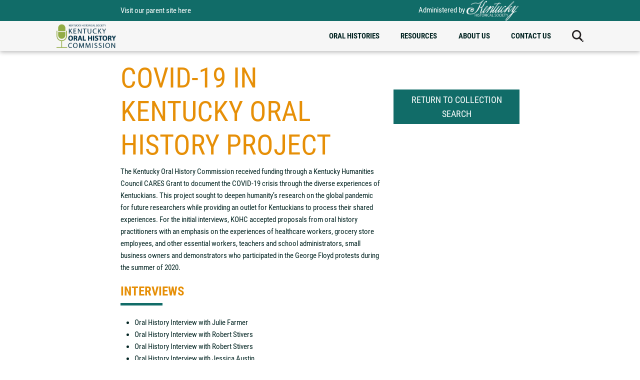

--- FILE ---
content_type: text/html; charset=UTF-8
request_url: https://passtheword.ky.gov/collections/covid-19-in-kentucky-oral-history-project
body_size: 15124
content:
<!DOCTYPE html>
<html lang="en">
<head>
    <meta charset="utf-8">
    <meta name="viewport" content="width=device-width, initial-scale=1.0, minimum-scale=1">
    <meta name="generator" content="hmtwill">

    <link rel="dns-prefetch" href="https://pass-the-word.imgix.net" crossorigin>
    <link rel="dns-prefetch" href="https://assets.hatfieldmedia.com" crossorigin>
    <link rel="preconnect" href="https://www.googletagmanager.com" crossorigin>

    <script type="text/javascript">
      if (window.navigator.userAgent.match(/(MSIE\s|Trident\/)/)) {
        if (window.location.pathname !== '/internet-explorer-unsupported') {
            window.location = '/internet-explorer-unsupported';
        }
      }
    </script>

            <title></title>

<meta name="description" content="">

<meta property="og:title" content="">
<meta property="og:type" content="">
<meta property="og:description" content="">
<meta property="og:locale" content="en">
<meta property="og:site_name" content="Pass the Word">


<meta property="og:url" content="https://passtheword.ky.gov/collections/covid-19-in-kentucky-oral-history-project">

<meta property="twitter:card" content="">


<meta property="twitter:title" content="">
<meta property="twitter:description" content="">



<meta property="twitter:url" content="https://passtheword.ky.gov/collections/covid-19-in-kentucky-oral-history-project">


<meta name="robots" content="index, follow">

<link rel="canonical" href="https://passtheword.ky.govcollections/covid-19-in-kentucky-oral-history-project" />

<!--     <link rel="alternate" href="https://passtheword.ky.gov/collections/covid-19-in-kentucky-oral-history-project" hreflang="en" />
 -->


        
    
    <script type="text/javascript">
    function laTabpress(evt){(9==(evt=evt||window.event).which&&"undefined"==typeof acsbJS&&void 0===evt.srcElement.form||evt.altKey&&57==evt.which)&&showAccessibilityModal(!0)}function showAccessibilityModal(s){var m=document.getElementById("accessibility_modal"),d=m.children[0].children,c=d[2],x=d[3];d[0].innerHTML=d[0].getAttribute(s?"data-title-prompt":"data-title-loading"),d[1].innerHTML=d[1].getAttribute(s?"data-inner-prompt":"data-inner-loading"),c.style.visibility=s?"visible":"hidden",c.setAttribute("aria-hidden",s?"false":"true"),m.style.display="flex",s?c.focus():x.focus(),document.addEventListener("click",clickOutside),"true"!==m.getAttribute("listener")&&(m.setAttribute("listener","true"),m.addEventListener("keydown",(function(e){9===e.keyCode&&(e.preventDefault(),s&&document.activeElement===x?c.focus():x.focus()),27===e.keyCode&&window.hMRemoveModal()})))}function clickOutside(e){null==e.target.closest("#accessibility_modal")&&window.hMRemoveModal()}var expDate,urlParams;window.la=(click=!1)=>{var b,s,e;showAccessibilityModal(null===getCookie("accessibe")),(b=document.getElementById("accessibility-button")).setAttribute("aria-label","Loading..."),b.setAttribute("aria-busy","true"),b.firstChild.remove(),b.style.backgroundColor="",b.style.cursor="default",b.replaceChildren(),s=document.createElement("script"),e=document.getElementsByTagName("body")[0],s.src="https://acsbap.com/apps/app/assets/js/acsb.js",s.async=!0,s.defer=!0,s.onload=function(){acsbJS.init(window.acsbParams),document.removeEventListener("keydown",laTabpress),window.hMRemoveModal(),setCookie("accessibe",!0),click&&(window.ascbLoading=setInterval((function(){var e=document.getElementsByClassName("acsb-trigger");e.length>0&&(e[0].click(),b.remove(),clearInterval(window.ascbLoading))}),10))},e.appendChild(s)},window.hMRemoveModal=function(){document.getElementById("accessibility_modal").style.display="none",document.removeEventListener("click",clickOutside)},window.addEventListener("loadDeferred",(function(){void 0!==window.acsbParams&&(null!==getCookie("accessibe")?window.la():document.addEventListener("keydown",laTabpress))})),window.setCookie=function(name,value,expirationDate,sameSite,secure){expirationDate||(expirationDate=!1),sameSite||(sameSite="Lax"),secure||(secure=!1),document.cookie=name+"="+value+";"+(0!=expirationDate?"expires="+expirationDate+";":"")+"path=/;SameSite="+sameSite+";"+(secure?"Secure;":"")},window.getCookie=function(name){var v=document.cookie.match("(^|;) ?"+name+"=([^;]*)(;|$)");return v?v[2]:null},window.delCookie=function(name){document.cookie=name+"=; Path=/; Expires=Thu, 01 Jan 1970 00:00:01 GMT;"},window.copyToClipboard=function(e){var o,t=document.createElement("textarea");t.value=e,t.setAttribute("readonly",""),t.style.position="absolute",t.style.left="-9999px",document.body.appendChild(t),o=document.getSelection().rangeCount>0&&document.getSelection().getRangeAt(0),t.select(),document.execCommand("copy"),document.body.removeChild(t),o&&(document.getSelection().removeAllRanges(),document.getSelection().addRange(o)),alert("Copied to clipboard successfully.")},window.debounce=function(n,t,u){var e;return function(){var i=this,o=arguments,a=u&&!e;clearTimeout(e),e=setTimeout((function(){e=null,u||n.apply(i,o)}),t),a&&n.apply(i,o)}},window.ds=function(s,f,p){var d,e;f||(f=!1),p||(p=!1),(e=(d=document).createElement("script")).setAttribute("src",s),e.setAttribute("async","true"),f&&e.setAttribute("defer","true"),p?d.head.insertBefore(e,d.head.childNodes[0]):d.head.appendChild(e)},window.ps=function(s,f){ds(s,f,!0)},window.isIE=window.navigator.userAgent.match(/(MSIE\s|Trident\/|KAIOS\/)/)||navigator.userAgent.indexOf("Opera Mini")>-1,window.domlink=function(rel,src,type){var i,l,links=Array.from(document.getElementsByTagName("link")),proceed=!1;for(i=0;i<links.length;i++)links[i].href==src&&link.as==type&&(proceed=!0);proceed&&((l=document.createElement("link")).setAttribute("href",src),l.setAttribute("rel",rel),l.setAttribute("as",type),document.head.appendChild(l))},window.decryptContent=()=>{!function clearErrors(){document.getElementById("password-error").style.display="none"}();let encryptedElements=document.getElementsByTagName("encrypted-content"),reqLength=encryptedElements[0].getAttribute("size"),key=document.getElementById("password").value;for(;key.length<reqLength;)key+="_";key=key.length===reqLength?key:key.substring(0,reqLength),key=CryptoJS.enc.Base64.parse(btoa(key)),Array.from(encryptedElements).forEach((enc=>{let encrypted=JSON.parse(atob(enc.getAttribute("encrypted-content"))),iv=CryptoJS.enc.Base64.parse(encrypted.iv),value=encrypted.value,decrypted=CryptoJS.AES.decrypt(value,key,{iv});try{decrypted=CryptoJS.enc.Utf8.stringify(decrypted),enc.insertAdjacentHTML("afterend",decrypted),setTimeout((function(){window.dispatchEvent(new CustomEvent("pageDecrypted"))}),100),document.getElementById("password-protected-content").style.display="none",window.dispatchEvent(new Event("DOMContentLoaded"))}catch{document.getElementById("password-error").style.display="initial"}}))},window.eventQueue=[],window.addEventListener("trackingEvent",(e=>{window.eventQueue.push({detail:e.detail})})),window.addEventListener("gaEvent",(e=>{e.detail.eventAction&&(e.detail.event_action=e.detail.eventAction,delete e.detail.eventAction),e.detail.eventCategory&&(e.detail.event_category=e.detail.eventCategory,delete e.detail.eventCategory),e.detail.eventLabel&&(e.detail.event_label=e.detail.eventLabel,delete e.detail.eventLabel),e.detail.eventValue&&(e.detail.value=e.detail.eventValue,delete e.detail.eventValue),window.dispatchEvent(new CustomEvent("trackingEvent",{detail:e.detail}))})),window.addEventListener("loadDeferred",(()=>{document.querySelectorAll("a").forEach((a=>{let href=a.getAttribute("href");null!==href&&("tel"==href.substring(0,3)?a.addEventListener("click",(function(e){e.preventDefault(),window.dispatchEvent(new CustomEvent("trackingEvent",{detail:{event_action:"clicked - "+location.href,event_category:"ContactInfo",event_label:a.getAttribute("href"),event_value:25}})),setTimeout((()=>{window.location=e.target.href}),300)})):"mailto"==href.substring(0,6)?(a.addEventListener("click",(function(e){e.preventDefault(),window.dispatchEvent(new CustomEvent("trackingEvent",{detail:{event_action:"clicked - "+location.href,event_category:"ContactInfo",event_label:"email",event_value:5}})),setTimeout((()=>{window.location=e.target.href}),300)})),a.addEventListener("mouseup",(function(){window.dispatchEvent(new CustomEvent("trackingEvent",{detail:{event_action:"clicked - "+location.href,event_category:"ContactInfo",event_label:"email",event_value:5}}))}))):a.addEventListener("click",(function(e){window.dispatchEvent(new CustomEvent("trackingEvent",{detail:{event_action:"clicked - "+location.href,event_category:"Link",event_label:href}}))})),"hatfieldmedia.com"===window.location.hostname||["hatfieldmedia.com",window.location.hostname].includes(a.hostname)||a.setAttribute("rel","noopener nofollow"))}))})),window.addEventListener("popstate",(e=>{let queryString=new URLSearchParams(decodeURI(location.search));queryString.has("search")||(queryString.set("s","all"),queryString.set("search","all")),window.dispatchEvent(new CustomEvent("trackingEvent",{detail:{event_action:"page_view",event_category:"PageView",page_title:document.title,page_location:window.location.href,page_path:window.location.pathname+"?"+queryString.toString()}}))})),window.addEventListener("formSubmitted",(e=>{window.dispatchEvent(new CustomEvent("trackingEvent",{detail:{event_category:"Forms",event_action:"submitted - "+location.href,event_label:e.detail.title+" - "+e.detail.locale,event_value:10}}))})),window.addEventListener("formPartialSubmitted",(e=>{window.dispatchEvent(new CustomEvent("trackingEvent",{detail:{event_category:"Forms",event_action:"submitted partial - "+location.href,event_label:e.detail.title+" - "+e.detail.locale,event_value:1}}))})),window.hm={},urlParams=new URLSearchParams(window.location.search),-1!==window.location.search.indexOf("htm_")&&(expDate=new Date,expDate=new Date(expDate.getTime()+3122064e6),urlParams.keys().forEach((function(key){key.startsWith("htm_")&&setCookie(key,urlParams.get(key),expDate.toUTCString())}))),urlParams.has("gclid")&&(expDate=new Date,expDate=new Date(expDate.getTime()+5184e6),setCookie("gclid",urlParams.get("gclid"),expDate.toUTCString())),window.isJSON=item=>{item="string"!=typeof item?JSON.stringify(item):item;try{item=JSON.parse(item)}catch(e){return!1}return"object"==typeof item&&null!==item},document.addEventListener("lazybeforeunveil",(function(e){var bg=e.target.getAttribute("data-bg");bg&&(e.target.style.backgroundImage="url("+bg+")")}));const mergeDeep=(target,...sources)=>{if(!sources.length)return target;const source=sources.shift();if("object"==typeof target&&"object"==typeof source)for(const key in source)"object"==typeof source[key]?(target[key]||Object.assign(target,{[key]:{}}),mergeDeep(target[key],source[key])):Object.assign(target,{[key]:source[key]});return mergeDeep(target,...sources)};window.mergeDeep=mergeDeep,window.addEventListener("vueLoaded",(e=>{let links=document.querySelectorAll("a[target='_blank']"),i=0;for(;i<links.length;)links[i].getAttribute("rel")||links[i].getAttribute("data-skip-noopener")||links[i].setAttribute("rel","noopener"),i++})),document.addEventListener("polyfillsLoaded",(function(e){window.i=0,window.io=new IntersectionObserver((function(entries){entries.forEach((function(entry){if(0!=window.i&&entry.isIntersecting){let params=new URLSearchParams(location.search),l=0;params.forEach((function(val,key){key.includes("page")?params.delete(key):l++}));let prefix=l>0?"?":"";history.pushState({},document.title,location.origin+location.pathname+prefix+params.toString())}})),window.i++})),window.io.observe(document.getElementById("topofpage"))}));

    (self.webpackChunk=self.webpackChunk||[]).push([[9273],{5726:(__unused_webpack_module,__unused_webpack_exports,__webpack_require__)=>{var md5=__webpack_require__(8214),encoder=__webpack_require__(8269);window.md5b64=function(str){return md5(str).toString(encoder)}},8249:function(module,exports,__webpack_require__){var CryptoJS;module.exports=(CryptoJS=CryptoJS||function(Math,undefined){var crypto,cryptoSecureRandomInt,create,C,C_lib,Base,WordArray,C_enc,Hex,Latin1,Utf8,BufferedBlockAlgorithm,C_algo;if("undefined"!=typeof window&&window.crypto&&(crypto=window.crypto),"undefined"!=typeof self&&self.crypto&&(crypto=self.crypto),"undefined"!=typeof globalThis&&globalThis.crypto&&(crypto=globalThis.crypto),!crypto&&"undefined"!=typeof window&&window.msCrypto&&(crypto=window.msCrypto),!crypto&&void 0!==__webpack_require__.g&&__webpack_require__.g.crypto&&(crypto=__webpack_require__.g.crypto),!crypto)try{crypto=__webpack_require__(2480)}catch(err){}return cryptoSecureRandomInt=function(){if(crypto){if("function"==typeof crypto.getRandomValues)try{return crypto.getRandomValues(new Uint32Array(1))[0]}catch(err){}if("function"==typeof crypto.randomBytes)try{return crypto.randomBytes(4).readInt32LE()}catch(err){}}throw new Error("Native crypto module could not be used to get secure random number.")},create=Object.create||function(){function F(){}return function(obj){var subtype;return F.prototype=obj,subtype=new F,F.prototype=null,subtype}}(),C_lib=(C={}).lib={},Base=C_lib.Base={extend:function(overrides){var subtype=create(this);return overrides&&subtype.mixIn(overrides),subtype.hasOwnProperty("init")&&this.init!==subtype.init||(subtype.init=function(){subtype.$super.init.apply(this,arguments)}),subtype.init.prototype=subtype,subtype.$super=this,subtype},create:function(){var instance=this.extend();return instance.init.apply(instance,arguments),instance},init:function(){},mixIn:function(properties){for(var propertyName in properties)properties.hasOwnProperty(propertyName)&&(this[propertyName]=properties[propertyName]);properties.hasOwnProperty("toString")&&(this.toString=properties.toString)},clone:function(){return this.init.prototype.extend(this)}},WordArray=C_lib.WordArray=Base.extend({init:function(words,sigBytes){words=this.words=words||[],this.sigBytes=null!=sigBytes?sigBytes:4*words.length},toString:function(encoder){return(encoder||Hex).stringify(this)},concat:function(wordArray){var i,thatByte,j,thisWords=this.words,thatWords=wordArray.words,thisSigBytes=this.sigBytes,thatSigBytes=wordArray.sigBytes;if(this.clamp(),thisSigBytes%4)for(i=0;i<thatSigBytes;i++)thatByte=thatWords[i>>>2]>>>24-i%4*8&255,thisWords[thisSigBytes+i>>>2]|=thatByte<<24-(thisSigBytes+i)%4*8;else for(j=0;j<thatSigBytes;j+=4)thisWords[thisSigBytes+j>>>2]=thatWords[j>>>2];return this.sigBytes+=thatSigBytes,this},clamp:function(){var words=this.words,sigBytes=this.sigBytes;words[sigBytes>>>2]&=4294967295<<32-sigBytes%4*8,words.length=Math.ceil(sigBytes/4)},clone:function(){var clone=Base.clone.call(this);return clone.words=this.words.slice(0),clone},random:function(nBytes){var i,words=[];for(i=0;i<nBytes;i+=4)words.push(cryptoSecureRandomInt());return new WordArray.init(words,nBytes)}}),C_enc=C.enc={},Hex=C_enc.Hex={stringify:function(wordArray){var i,bite,words=wordArray.words,sigBytes=wordArray.sigBytes,hexChars=[];for(i=0;i<sigBytes;i++)bite=words[i>>>2]>>>24-i%4*8&255,hexChars.push((bite>>>4).toString(16)),hexChars.push((15&bite).toString(16));return hexChars.join("")},parse:function(hexStr){var i,hexStrLength=hexStr.length,words=[];for(i=0;i<hexStrLength;i+=2)words[i>>>3]|=parseInt(hexStr.substr(i,2),16)<<24-i%8*4;return new WordArray.init(words,hexStrLength/2)}},Latin1=C_enc.Latin1={stringify:function(wordArray){var i,bite,words=wordArray.words,sigBytes=wordArray.sigBytes,latin1Chars=[];for(i=0;i<sigBytes;i++)bite=words[i>>>2]>>>24-i%4*8&255,latin1Chars.push(String.fromCharCode(bite));return latin1Chars.join("")},parse:function(latin1Str){var i,latin1StrLength=latin1Str.length,words=[];for(i=0;i<latin1StrLength;i++)words[i>>>2]|=(255&latin1Str.charCodeAt(i))<<24-i%4*8;return new WordArray.init(words,latin1StrLength)}},Utf8=C_enc.Utf8={stringify:function(wordArray){try{return decodeURIComponent(escape(Latin1.stringify(wordArray)))}catch(e){throw new Error("Malformed UTF-8 data")}},parse:function(utf8Str){return Latin1.parse(unescape(encodeURIComponent(utf8Str)))}},BufferedBlockAlgorithm=C_lib.BufferedBlockAlgorithm=Base.extend({reset:function(){this._data=new WordArray.init,this._nDataBytes=0},_append:function(data){"string"==typeof data&&(data=Utf8.parse(data)),this._data.concat(data),this._nDataBytes+=data.sigBytes},_process:function(doFlush){var processedWords,nWordsReady,nBytesReady,offset,data=this._data,dataWords=data.words,dataSigBytes=data.sigBytes,blockSize=this.blockSize,nBlocksReady=dataSigBytes/(4*blockSize);if(nWordsReady=(nBlocksReady=doFlush?Math.ceil(nBlocksReady):Math.max((0|nBlocksReady)-this._minBufferSize,0))*blockSize,nBytesReady=Math.min(4*nWordsReady,dataSigBytes),nWordsReady){for(offset=0;offset<nWordsReady;offset+=blockSize)this._doProcessBlock(dataWords,offset);processedWords=dataWords.splice(0,nWordsReady),data.sigBytes-=nBytesReady}return new WordArray.init(processedWords,nBytesReady)},clone:function(){var clone=Base.clone.call(this);return clone._data=this._data.clone(),clone},_minBufferSize:0}),C_lib.Hasher=BufferedBlockAlgorithm.extend({cfg:Base.extend(),init:function(cfg){this.cfg=this.cfg.extend(cfg),this.reset()},reset:function(){BufferedBlockAlgorithm.reset.call(this),this._doReset()},update:function(messageUpdate){return this._append(messageUpdate),this._process(),this},finalize:function(messageUpdate){return messageUpdate&&this._append(messageUpdate),this._doFinalize()},blockSize:16,_createHelper:function(hasher){return function(message,cfg){return new hasher.init(cfg).finalize(message)}},_createHmacHelper:function(hasher){return function(message,key){return new C_algo.HMAC.init(hasher,key).finalize(message)}}}),C_algo=C.algo={},C}(Math),CryptoJS)},8269:function(module,exports,__webpack_require__){var CryptoJS,C,WordArray;module.exports=(CryptoJS=__webpack_require__(8249),WordArray=(C=CryptoJS).lib.WordArray,C.enc.Base64={stringify:function(wordArray){var base64Chars,i,triplet,j,paddingChar,words=wordArray.words,sigBytes=wordArray.sigBytes,map=this._map;for(wordArray.clamp(),base64Chars=[],i=0;i<sigBytes;i+=3)for(triplet=(words[i>>>2]>>>24-i%4*8&255)<<16|(words[i+1>>>2]>>>24-(i+1)%4*8&255)<<8|words[i+2>>>2]>>>24-(i+2)%4*8&255,j=0;j<4&&i+.75*j<sigBytes;j++)base64Chars.push(map.charAt(triplet>>>6*(3-j)&63));if(paddingChar=map.charAt(64))for(;base64Chars.length%4;)base64Chars.push(paddingChar);return base64Chars.join("")},parse:function(base64Str){var j,paddingChar,paddingIndex,base64StrLength=base64Str.length,map=this._map,reverseMap=this._reverseMap;if(!reverseMap)for(reverseMap=this._reverseMap=[],j=0;j<map.length;j++)reverseMap[map.charCodeAt(j)]=j;return(paddingChar=map.charAt(64))&&-1!==(paddingIndex=base64Str.indexOf(paddingChar))&&(base64StrLength=paddingIndex),function parseLoop(base64Str,base64StrLength,reverseMap){var i,bitsCombined,words=[],nBytes=0;for(i=0;i<base64StrLength;i++)i%4&&(bitsCombined=reverseMap[base64Str.charCodeAt(i-1)]<<i%4*2|reverseMap[base64Str.charCodeAt(i)]>>>6-i%4*2,words[nBytes>>>2]|=bitsCombined<<24-nBytes%4*8,nBytes++);return WordArray.create(words,nBytes)}(base64Str,base64StrLength,reverseMap)},_map:"ABCDEFGHIJKLMNOPQRSTUVWXYZabcdefghijklmnopqrstuvwxyz0123456789+/="},CryptoJS.enc.Base64)},8214:function(module,exports,__webpack_require__){var CryptoJS;module.exports=(CryptoJS=__webpack_require__(8249),function(Math){function FF(a,b,c,d,x,s,t){var n=a+(b&c|~b&d)+x+t;return(n<<s|n>>>32-s)+b}function GG(a,b,c,d,x,s,t){var n=a+(b&d|c&~d)+x+t;return(n<<s|n>>>32-s)+b}function HH(a,b,c,d,x,s,t){var n=a+(b^c^d)+x+t;return(n<<s|n>>>32-s)+b}function II(a,b,c,d,x,s,t){var n=a+(c^(b|~d))+x+t;return(n<<s|n>>>32-s)+b}var MD5,C=CryptoJS,C_lib=C.lib,WordArray=C_lib.WordArray,Hasher=C_lib.Hasher,C_algo=C.algo,T=[];!function(){for(var i=0;i<64;i++)T[i]=4294967296*Math.abs(Math.sin(i+1))|0}(),MD5=C_algo.MD5=Hasher.extend({_doReset:function(){this._hash=new WordArray.init([1732584193,4023233417,2562383102,271733878])},_doProcessBlock:function(M,offset){var i,offset_i,M_offset_i,H,M_offset_0,M_offset_1,M_offset_2,M_offset_3,M_offset_4,M_offset_5,M_offset_6,M_offset_7,M_offset_8,M_offset_9,M_offset_10,M_offset_11,M_offset_12,M_offset_13,M_offset_14,M_offset_15,a,b,c,d;for(i=0;i<16;i++)M_offset_i=M[offset_i=offset+i],M[offset_i]=16711935&(M_offset_i<<8|M_offset_i>>>24)|4278255360&(M_offset_i<<24|M_offset_i>>>8);H=this._hash.words,M_offset_0=M[offset+0],M_offset_1=M[offset+1],M_offset_2=M[offset+2],M_offset_3=M[offset+3],M_offset_4=M[offset+4],M_offset_5=M[offset+5],M_offset_6=M[offset+6],M_offset_7=M[offset+7],M_offset_8=M[offset+8],M_offset_9=M[offset+9],M_offset_10=M[offset+10],M_offset_11=M[offset+11],M_offset_12=M[offset+12],M_offset_13=M[offset+13],M_offset_14=M[offset+14],M_offset_15=M[offset+15],a=FF(a=H[0],b=H[1],c=H[2],d=H[3],M_offset_0,7,T[0]),d=FF(d,a,b,c,M_offset_1,12,T[1]),c=FF(c,d,a,b,M_offset_2,17,T[2]),b=FF(b,c,d,a,M_offset_3,22,T[3]),a=FF(a,b,c,d,M_offset_4,7,T[4]),d=FF(d,a,b,c,M_offset_5,12,T[5]),c=FF(c,d,a,b,M_offset_6,17,T[6]),b=FF(b,c,d,a,M_offset_7,22,T[7]),a=FF(a,b,c,d,M_offset_8,7,T[8]),d=FF(d,a,b,c,M_offset_9,12,T[9]),c=FF(c,d,a,b,M_offset_10,17,T[10]),b=FF(b,c,d,a,M_offset_11,22,T[11]),a=FF(a,b,c,d,M_offset_12,7,T[12]),d=FF(d,a,b,c,M_offset_13,12,T[13]),c=FF(c,d,a,b,M_offset_14,17,T[14]),a=GG(a,b=FF(b,c,d,a,M_offset_15,22,T[15]),c,d,M_offset_1,5,T[16]),d=GG(d,a,b,c,M_offset_6,9,T[17]),c=GG(c,d,a,b,M_offset_11,14,T[18]),b=GG(b,c,d,a,M_offset_0,20,T[19]),a=GG(a,b,c,d,M_offset_5,5,T[20]),d=GG(d,a,b,c,M_offset_10,9,T[21]),c=GG(c,d,a,b,M_offset_15,14,T[22]),b=GG(b,c,d,a,M_offset_4,20,T[23]),a=GG(a,b,c,d,M_offset_9,5,T[24]),d=GG(d,a,b,c,M_offset_14,9,T[25]),c=GG(c,d,a,b,M_offset_3,14,T[26]),b=GG(b,c,d,a,M_offset_8,20,T[27]),a=GG(a,b,c,d,M_offset_13,5,T[28]),d=GG(d,a,b,c,M_offset_2,9,T[29]),c=GG(c,d,a,b,M_offset_7,14,T[30]),a=HH(a,b=GG(b,c,d,a,M_offset_12,20,T[31]),c,d,M_offset_5,4,T[32]),d=HH(d,a,b,c,M_offset_8,11,T[33]),c=HH(c,d,a,b,M_offset_11,16,T[34]),b=HH(b,c,d,a,M_offset_14,23,T[35]),a=HH(a,b,c,d,M_offset_1,4,T[36]),d=HH(d,a,b,c,M_offset_4,11,T[37]),c=HH(c,d,a,b,M_offset_7,16,T[38]),b=HH(b,c,d,a,M_offset_10,23,T[39]),a=HH(a,b,c,d,M_offset_13,4,T[40]),d=HH(d,a,b,c,M_offset_0,11,T[41]),c=HH(c,d,a,b,M_offset_3,16,T[42]),b=HH(b,c,d,a,M_offset_6,23,T[43]),a=HH(a,b,c,d,M_offset_9,4,T[44]),d=HH(d,a,b,c,M_offset_12,11,T[45]),c=HH(c,d,a,b,M_offset_15,16,T[46]),a=II(a,b=HH(b,c,d,a,M_offset_2,23,T[47]),c,d,M_offset_0,6,T[48]),d=II(d,a,b,c,M_offset_7,10,T[49]),c=II(c,d,a,b,M_offset_14,15,T[50]),b=II(b,c,d,a,M_offset_5,21,T[51]),a=II(a,b,c,d,M_offset_12,6,T[52]),d=II(d,a,b,c,M_offset_3,10,T[53]),c=II(c,d,a,b,M_offset_10,15,T[54]),b=II(b,c,d,a,M_offset_1,21,T[55]),a=II(a,b,c,d,M_offset_8,6,T[56]),d=II(d,a,b,c,M_offset_15,10,T[57]),c=II(c,d,a,b,M_offset_6,15,T[58]),b=II(b,c,d,a,M_offset_13,21,T[59]),a=II(a,b,c,d,M_offset_4,6,T[60]),d=II(d,a,b,c,M_offset_11,10,T[61]),c=II(c,d,a,b,M_offset_2,15,T[62]),b=II(b,c,d,a,M_offset_9,21,T[63]),H[0]=H[0]+a|0,H[1]=H[1]+b|0,H[2]=H[2]+c|0,H[3]=H[3]+d|0},_doFinalize:function(){var nBitsTotalH,nBitsTotalL,hash,H,i,H_i,data=this._data,dataWords=data.words,nBitsTotal=8*this._nDataBytes,nBitsLeft=8*data.sigBytes;for(dataWords[nBitsLeft>>>5]|=128<<24-nBitsLeft%32,nBitsTotalH=Math.floor(nBitsTotal/4294967296),nBitsTotalL=nBitsTotal,dataWords[15+(nBitsLeft+64>>>9<<4)]=16711935&(nBitsTotalH<<8|nBitsTotalH>>>24)|4278255360&(nBitsTotalH<<24|nBitsTotalH>>>8),dataWords[14+(nBitsLeft+64>>>9<<4)]=16711935&(nBitsTotalL<<8|nBitsTotalL>>>24)|4278255360&(nBitsTotalL<<24|nBitsTotalL>>>8),data.sigBytes=4*(dataWords.length+1),this._process(),H=(hash=this._hash).words,i=0;i<4;i++)H_i=H[i],H[i]=16711935&(H_i<<8|H_i>>>24)|4278255360&(H_i<<24|H_i>>>8);return hash},clone:function(){var clone=Hasher.clone.call(this);return clone._hash=this._hash.clone(),clone}}),C.MD5=Hasher._createHelper(MD5),C.HmacMD5=Hasher._createHmacHelper(MD5)}(Math),CryptoJS.MD5)},2480:()=>{}},__webpack_require__=>{__webpack_require__(__webpack_require__.s=5726)}]);
    
    </script>

    <script type="text/javascript">
  
  document.documentElement.style.hasOwnProperty('scrollBehavior')||ps("/js/polyfills/smoothscroll.js?id=71b5f95cebdf489fc64a71c4de916261")
</script>

    <!-- Analytics things -->
    <script type="text/javascript">
  window.loadDeferred = false;

  window.hm.name = "Pass the Word";

  window.params = {
      VueAnalytics: {
          fields: {"sampleRate":100,"siteSpeedSampleRate":10},
          customIdFields: []
      },
      VueGtm: {
          id: "GTM-KSNNH8R"
      },
      GA: {
          keys: null,
          keys_v4: ["G-2C9PEEJWL9"],
					cross_domain_urls: [""],
          custom_dimensions: {
            HMCID: "HMCID"
          },
          version: 4
      },
      FacebookPixel: {
          id: ""
      },
      ReCaptcha: {
          key: "6LccuhQmAAAAAE1pAAT0lxAW_2SrpY21VIuuezCh"
      },
      Lens: {
          domain: "lens-prod.hatfieldmedia.com"
      }
  };
</script>


  <script async src="https://www.googletagmanager.com/gtag/js?id=G-2C9PEEJWL9"></script>

<script type="text/javascript">
  (self.webpackChunk=self.webpackChunk||[]).push([[9821,3105],{6041:(__unused_webpack_module,__webpack_exports__,__webpack_require__)=>{function _typeof(obj){return _typeof="function"==typeof Symbol&&"symbol"==typeof Symbol.iterator?function(obj){return typeof obj}:function(obj){return obj&&"function"==typeof Symbol&&obj.constructor===Symbol&&obj!==Symbol.prototype?"symbol":typeof obj},_typeof(obj)}function _defineProperties(target,props){var i,descriptor,key;for(i=0;i<props.length;i++)(descriptor=props[i]).enumerable=descriptor.enumerable||!1,descriptor.configurable=!0,"value"in descriptor&&(descriptor.writable=!0),Object.defineProperty(target,(key=function _toPrimitive(input,hint){var prim,res;if("object"!==_typeof(input)||null===input)return input;if(void 0!==(prim=input[Symbol.toPrimitive])){if("object"!==_typeof(res=prim.call(input,hint||"default")))return res;throw new TypeError("@@toPrimitive must return a primitive value.")}return("string"===hint?String:Number)(input)}(descriptor.key,"string"),"symbol"===_typeof(key)?key:String(key)),descriptor)}function _createClass(Constructor,protoProps,staticProps){return protoProps&&_defineProperties(Constructor.prototype,protoProps),staticProps&&_defineProperties(Constructor,staticProps),Object.defineProperty(Constructor,"prototype",{writable:!1}),Constructor}__webpack_require__.d(__webpack_exports__,{Z:()=>EventBase});var EventBase=_createClass((function EventBase(){var _this=this;!function _classCallCheck(instance,Constructor){if(!(instance instanceof Constructor))throw new TypeError("Cannot call a class as a function")}(this,EventBase),window.eventQueue.forEach((function(event){_this.processEvent(event)})),window.addEventListener("trackingEvent",(function(e){_this.processEvent(e)})),window.dispatchEvent(new CustomEvent(this.name+"Loaded"))}))},4122:(__unused_webpack_module,__unused_webpack___webpack_exports__,__webpack_require__)=>{function _typeof(obj){return _typeof="function"==typeof Symbol&&"symbol"==typeof Symbol.iterator?function(obj){return typeof obj}:function(obj){return obj&&"function"==typeof Symbol&&obj.constructor===Symbol&&obj!==Symbol.prototype?"symbol":typeof obj},_typeof(obj)}function _defineProperties(target,props){var i,descriptor;for(i=0;i<props.length;i++)(descriptor=props[i]).enumerable=descriptor.enumerable||!1,descriptor.configurable=!0,"value"in descriptor&&(descriptor.writable=!0),Object.defineProperty(target,_toPropertyKey(descriptor.key),descriptor)}function _toPropertyKey(arg){var key=function _toPrimitive(input,hint){var prim,res;if("object"!==_typeof(input)||null===input)return input;if(void 0!==(prim=input[Symbol.toPrimitive])){if("object"!==_typeof(res=prim.call(input,hint||"default")))return res;throw new TypeError("@@toPrimitive must return a primitive value.")}return("string"===hint?String:Number)(input)}(arg,"string");return"symbol"===_typeof(key)?key:String(key)}function _setPrototypeOf(o,p){return _setPrototypeOf=Object.setPrototypeOf?Object.setPrototypeOf.bind():function _setPrototypeOf(o,p){return o.__proto__=p,o},_setPrototypeOf(o,p)}function _getPrototypeOf(o){return _getPrototypeOf=Object.setPrototypeOf?Object.getPrototypeOf.bind():function _getPrototypeOf(o){return o.__proto__||Object.getPrototypeOf(o)},_getPrototypeOf(o)}function _gtag(){dataLayer.push(arguments)}var GA,_eventbase_js__WEBPACK_IMPORTED_MODULE_0__=__webpack_require__(6041);window.dataLayer=window.dataLayer||[],_gtag("js",new Date),window.params.GA.config={custom_map:{},get resource_time(){return(new Date).getTime()}},_gtag("set","resource_time",(function getNowSeconds(){return(new Date).getTime()})),Object.keys(window.params.GA.custom_dimensions).forEach((function(k){"false"!==window.params.GA.custom_dimensions[k]&&!1!==window.params.GA.custom_dimensions[k]&&window.params.GA.keys_v4.length>0&&(window.params.GA.config.custom_map[window.params.GA.custom_dimensions[k]]=k)})),[0,3].includes(window.params.GA.version)&&window.params.GA.keys.forEach((function(key){_gtag("config",key,window.params.GA.config)})),[0,4].includes(window.params.GA.version)&&window.params.GA.keys_v4.forEach((function(key){_gtag("config",key,window.params.GA.config)})),window.params.GA.cross_domain_urls.length>0&&_gtag("set","linker",{domains:window.params.GA.cross_domain_urls}),GA=function(_EventBase){function GA(){var _window$hm$auth,_this;return function _classCallCheck(instance,Constructor){if(!(instance instanceof Constructor))throw new TypeError("Cannot call a class as a function")}(this,GA),_this=_super.call(this),null!==(_window$hm$auth=window.hm.auth)&&void 0!==_window$hm$auth&&_window$hm$auth.accessUid&&(_this.user=window.hm.auth.accessUid),_this}!function _inherits(subClass,superClass){if("function"!=typeof superClass&&null!==superClass)throw new TypeError("Super expression must either be null or a function");subClass.prototype=Object.create(superClass&&superClass.prototype,{constructor:{value:subClass,writable:!0,configurable:!0}}),Object.defineProperty(subClass,"prototype",{writable:!1}),superClass&&_setPrototypeOf(subClass,superClass)}(GA,_EventBase);var _super=function _createSuper(Derived){var hasNativeReflectConstruct=function _isNativeReflectConstruct(){if("undefined"==typeof Reflect||!Reflect.construct)return!1;if(Reflect.construct.sham)return!1;if("function"==typeof Proxy)return!0;try{return Boolean.prototype.valueOf.call(Reflect.construct(Boolean,[],(function(){}))),!0}catch(e){return!1}}();return function _createSuperInternal(){var result,NewTarget,Super=_getPrototypeOf(Derived);return hasNativeReflectConstruct?(NewTarget=_getPrototypeOf(this).constructor,result=Reflect.construct(Super,arguments,NewTarget)):result=Super.apply(this,arguments),function _possibleConstructorReturn(self,call){if(call&&("object"===_typeof(call)||"function"==typeof call))return call;if(void 0!==call)throw new TypeError("Derived constructors may only return object or undefined");return function _assertThisInitialized(self){if(void 0===self)throw new ReferenceError("this hasn't been initialised - super() hasn't been called");return self}(self)}(this,result)}}(GA);return function _createClass(Constructor,protoProps,staticProps){protoProps&&_defineProperties(Constructor.prototype,protoProps),staticProps&&_defineProperties(Constructor,staticProps),Object.defineProperty(Constructor,"prototype",{writable:!1})}(GA,[{key:"clientId",get:function get(){return new Promise((function(resolve){[0,3].includes(window.params.GA.version)?_gtag("get",window.params.GA.keys[0],"client_id",resolve):_gtag("get",window.params.GA.keys_v4[0],"client_id",resolve)}))}},{key:"clientIdV4",get:function get(){return new Promise((function(resolve){_gtag("get",window.params.GA.keys_v4[0],"client_id",resolve)}))}},{key:"name",get:function get(){return"GA"}},{key:"user",set:function set(id){_gtag("config",window.params.GA.keys_v4[0],{user_id:id})}},{key:"processEvent",value:function processEvent(event){[0,3].includes(window.params.GA.version)&&(event.detail.send_to=window.params.GA.keys[0],_gtag("event",event.detail.event_action,event.detail)),[0,4].includes(window.params.GA.version)&&(event.detail.send_to=window.params.GA.keys_v4[0],this.processEventV4(event))}},{key:"processEventV4",value:function processEventV4(event){var params,_event$detail$currenc,eventName,payload,detail;"Forms"==event.detail.event_category?(params={},event.detail.value&&(params.currency=null!==(_event$detail$currenc=event.detail.currency)&&void 0!==_event$detail$currenc?_event$detail$currenc:"USD",params.value=event.detail.value),event.detail.event_category&&(params.resource_type=event.detail.event_category),event.detail.event_label&&(params.resource_name=event.detail.event_label),event.detail.event_action.includes("partial")?_gtag("event","generate_lead_partial",params):_gtag("event","generate_lead",params)):"ContactInfo"==event.detail.event_category?(event.detail.event_label.includes("tel")&&_gtag("event","contact_info_click_tel",{value:event.detail.event_value}),event.detail.event_label.includes("email")&&_gtag("event","contact_info_click_email",{value:event.detail.event_value})):"25_seconds"==event.detail.event_action||("Link"==event.detail.event_category?_gtag("event","click_internal_link",{resource_type:event.detail.event_category,resource_name:event.detail.event_label}):"SiteSearch"==event.detail.event_category?_gtag("event","search",{search_term:event.detail.event_label}):"Login"==event.detail.event_category?_gtag("event","login",{method:event.detail.event_label}):"HubspotChat"==event.detail.event_category?_gtag("event","chat_interaction",{resource_type:"hubspot",resource_name:event.detail.event_action,value:event.detail.value}):"Intercom Messenger"==event.detail.event_category||(eventName=event.detail.event_action,payload={resource_type:event.detail.event_category,resource_name:event.detail.event_label,value:event.detail.value},delete(detail=structuredClone(event.detail)).event_category,delete detail.event_action,delete detail.event_label,delete detail.value,_gtag("event",eventName,payload=Object.assign(payload,detail))))}},{key:"setUserData",value:function setUserData(key,value){_gtag("set","user_data",function _defineProperty(obj,key,value){return(key=_toPropertyKey(key))in obj?Object.defineProperty(obj,key,{value,enumerable:!0,configurable:!0,writable:!0}):obj[key]=value,obj}({},key,value.trim().toLowerCase()))}},{key:"gtag",value:function gtag(a,b,c){return _gtag(a,b,c)}}]),GA}(_eventbase_js__WEBPACK_IMPORTED_MODULE_0__.Z),window.GA=new GA,window.gtag=window.GA.gtag,"false"!==window.params.GA.custom_dimensions.HMCID&&!1!==window.params.GA.custom_dimensions.CID&&(window.GA.clientId.then((function(cid){if([0,3].includes(window.params.GA.version)){var p={};p.HMCID=cid,p.non_interaction=!0,_gtag("event","set_custom_dimension",p)}})),window.GA.clientIdV4.then((function(cid){var hash=window.md5b64(cid);[0,4].includes(window.params.GA.version)&&_gtag("set","user_properties",{HMCID:hash})})))}},__webpack_require__=>{__webpack_require__(__webpack_require__.s=4122)}]);

  
  window.addEventListener('loadDeferred', function(){
    (function(w,d,s,l,i){w[l]=w[l]||[];w[l].push({'gtm.start':
    new Date().getTime(),event:'gtm.js'});var f=d.getElementsByTagName(s)[0],
    j=d.createElement(s),dl=l!='dataLayer'?'&l='+l:'';j.async=true;j.src=
    'https://www.googletagmanager.com/gtm.js?id='+i+dl;f.parentNode.insertBefore(j,f);
    })(window,document,'script','dataLayer',"GTM-KSNNH8R");
  })
</script>


<script type="text/javascript">
(self.webpackChunk=self.webpackChunk||[]).push([[8177],{4146:()=>{function _unsupportedIterableToArray(o,minLen){if(o){if("string"==typeof o)return _arrayLikeToArray(o,minLen);var n=Object.prototype.toString.call(o).slice(8,-1);return"Object"===n&&o.constructor&&(n=o.constructor.name),"Map"===n||"Set"===n?Array.from(o):"Arguments"===n||/^(?:Ui|I)nt(?:8|16|32)(?:Clamped)?Array$/.test(n)?_arrayLikeToArray(o,minLen):void 0}}function _arrayLikeToArray(arr,len){(null==len||len>arr.length)&&(len=arr.length);for(var i=0,arr2=new Array(len);i<len;i++)arr2[i]=arr[i];return arr2}!function(){var search_params,entry_analytics,_iterator,_step,_step$value,key,value,arr,trackable_params=["gclid"],expirationDate=new Date,date=new Date;expirationDate.setTime(date.getTime()+2592e6),search_params=new URLSearchParams(location.search),entry_analytics=JSON.parse(getCookie("entry_analytics")?getCookie("entry_analytics"):"{}"),_iterator=function _createForOfIteratorHelper(o,allowArrayLike){var i,F,normalCompletion,didErr,err,it="undefined"!=typeof Symbol&&o[Symbol.iterator]||o["@@iterator"];if(!it){if(Array.isArray(o)||(it=_unsupportedIterableToArray(o))||allowArrayLike&&o&&"number"==typeof o.length)return it&&(o=it),i=0,{s:F=function F(){},n:function n(){return i>=o.length?{done:!0}:{done:!1,value:o[i++]}},e:function e(_e2){throw _e2},f:F};throw new TypeError("Invalid attempt to iterate non-iterable instance.\nIn order to be iterable, non-array objects must have a [Symbol.iterator]() method.")}return normalCompletion=!0,didErr=!1,{s:function s(){it=it.call(o)},n:function n(){var step=it.next();return normalCompletion=step.done,step},e:function e(_e3){didErr=!0,err=_e3},f:function f(){try{normalCompletion||null==it.return||it.return()}finally{if(didErr)throw err}}}}(search_params);try{for(_iterator.s();!(_step=_iterator.n()).done;)key=(arr=_step.value,_step$value=function _arrayWithHoles(arr){if(Array.isArray(arr))return arr}(arr)||function _iterableToArrayLimit(arr,i){var _s,_e,_x,_r,_arr,_n,_d,_i=null==arr?null:"undefined"!=typeof Symbol&&arr[Symbol.iterator]||arr["@@iterator"];if(null!=_i){_arr=[],_n=!0,_d=!1;try{if(_x=(_i=_i.call(arr)).next,0===i){if(Object(_i)!==_i)return;_n=!1}else for(;!(_n=(_s=_x.call(_i)).done)&&(_arr.push(_s.value),_arr.length!==i);_n=!0);}catch(err){_d=!0,_e=err}finally{try{if(!_n&&null!=_i.return&&(_r=_i.return(),Object(_r)!==_r))return}finally{if(_d)throw _e}}return _arr}}(arr,2)||_unsupportedIterableToArray(arr,2)||function _nonIterableRest(){throw new TypeError("Invalid attempt to destructure non-iterable instance.\nIn order to be iterable, non-array objects must have a [Symbol.iterator]() method.")}())[0],value=_step$value[1],trackable_params.includes(key)&&void 0===entry_analytics[key]&&(entry_analytics[key]=value)}catch(err){_iterator.e(err)}finally{_iterator.f()}setCookie("entry_analytics",JSON.stringify(entry_analytics),expirationDate.toUTCString())}()}},__webpack_require__=>{__webpack_require__(__webpack_require__.s=4146)}]);
</script>











    <!-- Styles & Scripts -->
    <link type="text/css" href="/css/fonts.css?id=273192dd6a2ff04753fdbd316efe2459" rel="stylesheet">
    <link type="text/css" href="/css/app.css?id=137802e4cba2a374607fd479e03aef5c" rel="stylesheet">
    <link type="text/css" href="/css/form.css?id=68b329da9893e34099c7d8ad5cb9c940" rel="stylesheet">
    
    
    <script type="text/javascript" src="/js/manifest.js?id=ebf7d656354954258e2ac0fc89c906d4" defer></script>
    <script type="text/javascript" src="/js/vendor.js?id=cf9d987262e5263a9b280063e90060cf" defer></script>
    <script type="text/javascript" src="/js/app.js?id=31a9c4acf62f21f911e98960508ea78c" defer></script>

    <link rel="apple-touch-icon" sizes="57x57" href="/apple-icon-57x57.png">
<link rel="apple-touch-icon" sizes="60x60" href="/apple-icon-60x60.png">
<link rel="apple-touch-icon" sizes="72x72" href="/apple-icon-72x72.png">
<link rel="apple-touch-icon" sizes="76x76" href="/apple-icon-76x76.png">
<link rel="apple-touch-icon" sizes="114x114" href="/apple-icon-114x114.png">
<link rel="apple-touch-icon" sizes="120x120" href="/apple-icon-120x120.png">
<link rel="apple-touch-icon" sizes="144x144" href="/apple-icon-144x144.png">
<link rel="apple-touch-icon" sizes="152x152" href="/apple-icon-152x152.png">
<link rel="apple-touch-icon" sizes="180x180" href="/apple-icon-180x180.png">
<link rel="icon" type="image/png" sizes="192x192"  href="/android-icon-192x192.png">
<link rel="icon" type="image/png" sizes="32x32" href="/favicon-32x32.png">
<link rel="icon" type="image/png" sizes="96x96" href="/favicon-96x96.png">
<link rel="icon" type="image/png" sizes="16x16" href="/favicon-16x16.png">

    <meta property="ix:host" content="pass-the-word.imgix.net">
    <meta property="ix:useHttps" content="1">
    <meta property="ix:srcAttribute" content="data-src">
    <meta property="ix:srcsetAttribute" content="data-srcset">
    <meta property="ix:sizesAttribute" content="data-sizes">
</head>
<body>
    <!-- Google Tag Manager (noscript) -->
    <noscript><iframe src="https://www.googletagmanager.com/ns.html?id=GTM-KSNNH8R" height="0" width="0" style="display:none;visibility:hidden"></iframe></noscript>
    <!-- End Google Tag Manager (noscript) -->
          <div class="accessibility-statement-link"><a href="/accessibility">Accessibility Statement</a></div>
        <div id="topofpage"></div>
    <div id="abovethefold">
      <div class="navbar-parent-banner">
  <a class="nav-parent-banner-link" href="https://history.ky.gov/">
    <div class="nav-parent-banner-container">
      <div class="left-content">
        <span>Visit our parent site here</span>
       
      </div>
      <div class="right-content">
        <span>Administered by</span>
            <img id="656390197359" class="nav-parent-logo" src="https://pass-the-word.imgix.net/caf5b29c-2168-4002-8ac1-9db9b2254585/ky-historical-society-logo-4.png?auto=compress%2Cformat&fit=min&fm=png&q=80&rect=0%2C0%2C455%2C182&s=2ee248b703c24d5b6461f0ffa25b938f" alt="Ky Historical Society Logo 4" width="455" height="182" data-src="https://pass-the-word.imgix.net/caf5b29c-2168-4002-8ac1-9db9b2254585/ky-historical-society-logo-4.png?auto=compress%2Cformat&fit=min&fm=png&q=80&rect=0%2C0%2C455%2C182&s=2ee248b703c24d5b6461f0ffa25b938f">
      </div>
    </div>
  

  </a>
</div>
<div id="core__navbar" class="core__header__standard core__header header core__utility__transparent__header">
  
    <div class="nav-container">
        <div class="nav-image-container">
            <a class="nav-link" href="/" role="navigation">
                    <img id="649999008845" class="nav-logo" src="https://pass-the-word.imgix.net/db308320-b8d9-459a-8a5f-76aa2185d2df/KOHCLogo2022.png?auto=compress%2Cformat&fit=min&fm=png&q=80&rect=0%2C0%2C1286%2C518&s=842438cdc27f692a6f8bbc253f1ccaf7" alt="Kohc Logo 2022" width="1286" height="518" data-src="https://pass-the-word.imgix.net/db308320-b8d9-459a-8a5f-76aa2185d2df/KOHCLogo2022.png?auto=compress%2Cformat&fit=min&fm=png&q=80&rect=0%2C0%2C1286%2C518&s=842438cdc27f692a6f8bbc253f1ccaf7">
            </a>
        </div>
        <div class="nav-menu-container">
           
            <button aria-expanded="false" aria-controls="man-nav-container" id="hamburger-toggler">
                <span class="visually-hidden">Menu Button</span>
                <span id="nav-hamburger-stroke-1" class="nav-hamburger-stroke">
                </span>
                <span id="nav-hamburger-stroke-2" class="nav-hamburger-stroke">
                </span>
                <span id="nav-hamburger-stroke-3" class="nav-hamburger-stroke">
                </span>
            </button>

            <nav id="nav-link-container" class="nav-main">
                <div class="nav-link-wrapper" >
    <a 
        class="nav-link "
        href="/collections" role="navigation"
            >
        ORAL HISTORIES
            </a>
    </div><div class="nav-link-wrapper" >
    <a 
        class="nav-link "
        href="/resources" role="navigation"
            >
        Resources
            </a>
    </div><div class="nav-link-wrapper" >
    <a 
        class="nav-link "
        href="/about-us" role="navigation"
            >
        About Us
            </a>
    </div><div class="nav-link-wrapper" >
    <a 
        class="nav-link "
        href="/contact-us" role="navigation"
            >
        Contact Us
            </a>
    </div>
              <div class="nav-link-wrapper">
                  <a class="nav-link" href="/search"><svg xmlns="http://www.w3.org/2000/svg" xmlns:xlink="http://www.w3.org/1999/xlink" width="22.973" height="23.489" viewBox="0 0 22.973 23.489">
  <defs>
    <clipPath id="clip-path">
      <rect id="Rectangle_1" data-name="Rectangle 1" width="22.973" height="23.489" transform="translate(0 0)" fill="none"/>
    </clipPath>
  </defs>
  <g id="Group_1" data-name="Group 1" clip-path="url(#clip-path)">
    <path id="Path_1" data-name="Path 1" d="M22.08,20.352l.588.588a1.049,1.049,0,0,1,0,1.479l-.766.766a1.049,1.049,0,0,1-1.479,0l-.588-.588ZM16.5,14.773l4.883,4.883L19.14,21.9l-4.973-4.973A9.2,9.2,0,1,1,16.5,14.773M9.194,2.79a6.4,6.4,0,1,1-6.4,6.4,6.4,6.4,0,0,1,6.4-6.4" transform="translate(0 -0.001)" fill="#231f20" fill-rule="evenodd"/>
  </g>
</svg>
</a>
              </div>
            </nav>
        </div>
    </div>
</div>



    </div>
    <div id="app" class="container-fluid px-0">
        
                
    
    <main class="container-fluid path-collections-covid-19-in-kentucky-oral-history-project">
        <div class="hm-contain" style="margin-top: 4.25rem;">

    <div class="py-4">

        <div class="row">
            <div class="col-12 col-md-8">
                <h1>COVID-19 in Kentucky Oral History Project</h1>

                                    <div>
                        <p>The Kentucky Oral History Commission received funding through a Kentucky Humanities Council CARES Grant to document the COVID-19 crisis through the diverse experiences of Kentuckians. This project sought to deepen humanity&rsquo;s research on the global pandemic for future researchers while providing an outlet for Kentuckians to process their shared experiences. For the initial interviews, KOHC accepted proposals from oral history practitioners with an emphasis on the experiences of healthcare workers, grocery store employees, and other essential workers, teachers and school administrators, small business owners and demonstrators who participated in the George Floyd protests during the summer of 2020.</p>
                    </div>
                                    
                                <h2>Interviews</h2>

                    <div class="core__content">
                        <ul>
                                                                                                <li><a class="list-group-item" target="_blank" href="https://kyoralhistory.com/ohms-viewer-master/viewer.php?cachefile=2020OH01_26.xml">Oral History Interview with Julie Farmer</a></li>
                                                                                                                                <li><a class="list-group-item" target="_blank" href="https://kyoralhistory.com/ohms-viewer-master/viewer.php?cachefile=2020OH01_25v.xml">Oral History Interview with Robert Stivers</a></li>
                                                                                                                                <li><a class="list-group-item" target="_blank" href="https://kyoralhistory.com/ohms-viewer-master/viewer.php?cachefile=2020OH01_25.xml">Oral History Interview with Robert Stivers</a></li>
                                                                                                                                <li><a class="list-group-item" target="_blank" href="https://kyoralhistory.com/ohms-viewer-master/viewer.php?cachefile=2020OH01_24v.xml">Oral History Interview with Jessica Austin</a></li>
                                                                                                                                <li><a class="list-group-item" target="_blank" href="https://kyoralhistory.com/ohms-viewer-master/viewer.php?cachefile=2020OH01_24.xml">Oral History Interview with Jessica Austin</a></li>
                                                                                                                                <li><a class="list-group-item" target="_blank" href="https://kyoralhistory.com/ohms-viewer-master/viewer.php?cachefile=2020OH01_23v.xml">Oral History Interview with Jack &quot;Sonny&quot; Milton</a></li>
                                                                                                                                <li><a class="list-group-item" target="_blank" href="https://kyoralhistory.com/ohms-viewer-master/viewer.php?cachefile=2020OH01_23.xml">Oral History Interview with Jack &quot;Sonny&quot; Milton</a></li>
                                                                                                                                <li><a class="list-group-item" target="_blank" href="https://kyoralhistory.com/ohms-viewer-master/viewer.php?cachefile=2020OH01_22v.xml">Oral History Interview with Shelton McElroy</a></li>
                                                                                                                                <li><a class="list-group-item" target="_blank" href="https://kyoralhistory.com/ohms-viewer-master/viewer.php?cachefile=2020OH01_22.xml">Oral History Interview with Shelton McElroy</a></li>
                                                                                                                                <li><a class="list-group-item" target="_blank" href="https://kyoralhistory.com/ohms-viewer-master/viewer.php?cachefile=2020OH01_21v.xml">Oral History Interview with Cynthia Alvey</a></li>
                                                                                                                                <li><a class="list-group-item" target="_blank" href="https://kyoralhistory.com/ohms-viewer-master/viewer.php?cachefile=2020OH01_21.xml">Oral History Interview with Cynthia Alvey</a></li>
                                                                                                                                <li><a class="list-group-item" target="_blank" href="https://kyoralhistory.com/ohms-viewer-master/viewer.php?cachefile=2020OH01_20v.xml">Oral History Interview with Mike Mays</a></li>
                                                                                                                                <li><a class="list-group-item" target="_blank" href="https://kyoralhistory.com/ohms-viewer-master/viewer.php?cachefile=2020OH01_19v.xml">Oral History Interview with Teresa Leibfreid</a></li>
                                                                                                                                <li><a class="list-group-item" target="_blank" href="https://kyoralhistory.com/ohms-viewer-master/viewer.php?cachefile=2020OH01_19.xml">Oral History Interview with Teresa Leibfreid</a></li>
                                                                                                                                <li><a class="list-group-item" target="_blank" href="https://kyoralhistory.com/ohms-viewer-master/viewer.php?cachefile=2020OH01_18.xml">Oral History Interview with Talesha Wilson</a></li>
                                                                                                                                <li><a class="list-group-item" target="_blank" href="https://kyoralhistory.com/ohms-viewer-master/viewer.php?cachefile=2020OH01_17.xml">Oral History Interview with Ruben Perez</a></li>
                                                                                                                                <li><a class="list-group-item" target="_blank" href="https://kyoralhistory.com/ohms-viewer-master/viewer.php?cachefile=2020OH01_16.xml">Oral History Interview with Jeffrey A. White</a></li>
                                                                                                                                <li><a class="list-group-item" target="_blank" href="https://kyoralhistory.com/ohms-viewer-master/viewer.php?cachefile=2020OH01_15.xml">Oral History Interview with Phillip Keeney</a></li>
                                                                                                                                <li><a class="list-group-item" target="_blank" href="https://kyoralhistory.com/ohms-viewer-master/viewer.php?cachefile=2020OH01_14.xml">Oral History Interview with Misty Raines</a></li>
                                                                                                                                <li><a class="list-group-item" target="_blank" href="https://kyoralhistory.com/ohms-viewer-master/viewer.php?cachefile=2020OH01_13.xml">Oral History Interview with Mary Jane Adams</a></li>
                                                                                                                                <li><a class="list-group-item" target="_blank" href="https://kyoralhistory.com/ohms-viewer-master/viewer.php?cachefile=2020OH01_12v.xml">Oral History Interview with Sam Wilson</a></li>
                                                                                                                                <li><a class="list-group-item" target="_blank" href="https://kyoralhistory.com/ohms-viewer-master/viewer.php?cachefile=2020OH01_12.xml">Oral History Interview with Sam Wilson</a></li>
                                                                                                                                <li><a class="list-group-item" target="_blank" href="https://kyoralhistory.com/ohms-viewer-master/viewer.php?cachefile=2020OH01_11v.xml">Oral History Interview with Beth Perry</a></li>
                                                                                                                                <li><a class="list-group-item" target="_blank" href="https://kyoralhistory.com/ohms-viewer-master/viewer.php?cachefile=2020OH01_11.xml">Oral History Interview with Beth Perry</a></li>
                                                                                                                                <li><a class="list-group-item" target="_blank" href="https://kyoralhistory.com/ohms-viewer-master/viewer.php?cachefile=2020OH01_10v.xml">Oral History Interview with Sarah Colbert</a></li>
                                                                                                                                <li><a class="list-group-item" target="_blank" href="https://kyoralhistory.com/ohms-viewer-master/viewer.php?cachefile=2020OH01_10.xml">Oral History Interview with Sarah Colbert</a></li>
                                                                                                                                <li><a class="list-group-item" target="_blank" href="https://kyoralhistory.com/ohms-viewer-master/viewer.php?cachefile=2020OH01_09v.xml">Oral History Interview with Denis Hodzic</a></li>
                                                                                                                                <li><a class="list-group-item" target="_blank" href="https://kyoralhistory.com/ohms-viewer-master/viewer.php?cachefile=2020OH01_09.xml">Oral History Interview with Denis Hodzic</a></li>
                                                                                                                                <li><a class="list-group-item" target="_blank" href="https://kyoralhistory.com/ohms-viewer-master/viewer.php?cachefile=2020OH01_08.xml">Oral History Interview with Alex Elswick</a></li>
                                                                                                                                <li><a class="list-group-item" target="_blank" href="https://kyoralhistory.com/ohms-viewer-master/viewer.php?cachefile=2020OH01_07.xml">Oral History Interview with Carmen Wampler-Collins</a></li>
                                                                                                                                <li><a class="list-group-item" target="_blank" href="https://kyoralhistory.com/ohms-viewer-master/viewer.php?cachefile=2020OH01_06.xml">Oral History Interview with Shawn Ka&#039;Ron Bumpase</a></li>
                                                                                                                                <li><a class="list-group-item" target="_blank" href="https://kyoralhistory.com/ohms-viewer-master/viewer.php?cachefile=2020OH01_05.xml">Oral History Interview with Jennier Albritton</a></li>
                                                                                                                                <li><a class="list-group-item" target="_blank" href="https://kyoralhistory.com/ohms-viewer-master/viewer.php?cachefile=2020OH01_04.xml">Oral History Interview with Wendy Crawford</a></li>
                                                                                                                                <li><a class="list-group-item" target="_blank" href="https://kyoralhistory.com/ohms-viewer-master/viewer.php?cachefile=2020OH01_02v.xml">Oral History Interview with Virginia Bush</a></li>
                                                                                                                                <li><a class="list-group-item" target="_blank" href="https://kyoralhistory.com/ohms-viewer-master/viewer.php?cachefile=2020OH01_02.xml">Oral History Interview with Virginia Bush</a></li>
                                                                                                                                <li><a class="list-group-item" target="_blank" href="https://kyoralhistory.com/ohms-viewer-master/viewer.php?cachefile=2020OH01_01.xml">Oral History Interview with Virginia Moore</a></li>
                                                                                                                                <li><a class="list-group-item" target="_blank" href="https://kyoralhistory.com/ohms-viewer-master/viewer.php?cachefile=2020OH01_20.xml">Oral History Interview with Mike Mays</a></li>
                                                                                                                                                </ul>
                    </div>

                
            </div>
            <div class="col-12 col-md-4">
                <a class="core__input core__input__primary" href="/collections">Return to Collection Search</a>
            </div>
        </div>

    </div>

</div>
    </main>

    
            <footer>
    <div class="row hm-section">
        <div class="col-12 hm-contain">

            <div class="row footer-container">
                <div class="footer-column-content left-content-wrapper col-12 col-lg-4">
                                                            <div class="left-content">
                        <p class="MsoNormal" style="line-height: 200%; tab-stops: 2.0in;"><span lang="EN-US" style="font-size: 12.0pt; line-height: 200%; font-family: 'Roboto Condensed'; mso-bidi-font-family: 'Times New Roman'; color: white; mso-themecolor: background1; mso-ansi-language: EN-US;">Kentucky has been on the cutting edge of oral history for decades. KOHC began in 1976 as a way to tell the stories of Kentuckians from all of its one hundred and twenty counties. In 1992, the Kentucky General Assembly placed the Kentucky Historical Society (KHS) in charge of administering KOHC. Today, KHS and KOHC strive to continue uplifting the voices of Kentuckians from all backgrounds through oral history.</span></p>
                    </div>
                </div>


                <div class="footer-column-content right-content-wrapper col-12 col-lg-4">
                                                                <a href="https://history.ky.gov/" target="_blank" class="footer-logo-link right-logo">
                                <img id="518954295461" class="right-footer-logo lazyload" src="https://pass-the-word.imgix.net/caf5b29c-2168-4002-8ac1-9db9b2254585/ky-historical-society-logo-22x.png?auto=compress%2Cformat&fit=min&fm=png&q=80&rect=0%2C0%2C256%2C104&w=450&s=746efbcf07cd4ec40d7d3af9af99daa9" alt="Ky Historical Society Logo 2" width="450" height="182" data-src="https://pass-the-word.imgix.net/caf5b29c-2168-4002-8ac1-9db9b2254585/ky-historical-society-logo-22x.png?auto=compress%2Cformat&fit=min&fm=png&q=80&rect=0%2C0%2C256%2C104&w=450&s=746efbcf07cd4ec40d7d3af9af99daa9">
                        </a>
                                        <div class="right-content">
                        <p>Kentucky Historical Society <br /><a href="https://www.google.com/maps/place/100+W+Broadway+St,+Frankfort,+KY+40601/data=!4m2!3m1!1s0x884274b6951a3a17:0x270b34045b5c5092?sa=X&amp;ved=2ahUKEwjZ1K2y3Oz7AhXRoFsKHSZ5B8AQ8gF6BAgIEAE">100 W. Broadway <br />Frankfort, KY 40601</a><br /><a href="tel:+15025641792"> 502.564.1792</a></p>
<p><strong>Quick links:<br /></strong><a href="/privacy-policy" target="_blank" rel="noopener">Privacy Policy</a><br /><a href="/terms-of-use" target="_blank" rel="noopener">Terms of Use</a></p>
                    </div>
                </div>
               
            </div>

        </div>
    </div>
    
    <div class="footer-credit-wrapper">
    <a class="footer-credit-link" href="https://hatfieldmedia.com">
        <div class="footer-credit" id="footer-hatfield-logo"><span class="visually-hidden">Hatfield Media Logo and Website Link</span></div>
    </a>
    <div class="footer-info-wrapper">
        <span class="footer-info"><a href="https://passtheword.ky.gov/hatfield-media-credit" id="site-info"></a> | </span>
        <span class="footer-info"><a href="https://passtheword.ky.gov/hatfield-media-copyright" id="copyright-info"></a> | </span>
        <span class="footer-info"><a href="https://passtheword.ky.gov/hatfield-media-privacy" id="privacy-policy"></a> | </span>
        <span class="footer-info"><a href="/accessibility" id="accessibility-statement"></a></span>
    </div>
</div>
</footer>


    
            </div>
    <script>
            </script>
    <!-- This is a good place for 'every-page' javascript -->
        <script type="text/javascript">
      window.addEventListener("vueLoaded", function(event) {
        var navjs = document.createElement("script");
        navjs.setAttribute('src', "/js/nav.js?id=86d0a54c9b77098035ddc925d1c58a6b");
        navjs.setAttribute('defer', "true");
        document.head.appendChild(navjs);
      });
    </script>
      <script type="text/javascript">
        function scrollToNextBlock(event) {
            let scrollTo = event.target.closest('.block').nextElementSibling
            let navHeight = document.getElementById('core__navbar').clientHeight

            if(scrollTo != null) {
                window.scrollTo({
                    top: scrollTo.offsetTop - navHeight,
                    left: 0,
                    behavior: 'smooth'
                })
            }
        }
    </script>
  <script>
    var elements = [
	'site-info',
	'copyright-info',
	'privacy-policy',
	'accessibility-statement'
];

var innerHTML = [
	"Site Info",
	"Copyright",
	"Privacy",
	"Accessibility"
];

for(i=0;i<elements.length;i++){
	var element = document.getElementById(elements[i]);
	if(typeof element != undefined && element != null) {
		element.innerHTML = innerHTML[i];
		element.style.paddingLeft = "5px";
	}
}

// Defer loading image until page is fully loaded

var logo = document.getElementById('footer-hatfield-logo');
logo.title = "Website Design by Hatfield Media"

if (typeof logo != undefined && logo != null){
	logo.style.backgroundImage = "url('https://assets.hatfieldmedia.com/HM-footer-logo-white.png')";
}

// This script should not be instantiated on the page until the dom content is fully loaded, since it is always at the very bottom.
  </script>
        <script type="application/ld+json">
            {"@context":"https:\/\/schema.org","@type":"Collection","author":{"@type":"LocalBusiness","name":"Pass the Word","url":"https:\/\/passtheword.ky.gov","address":{"@type":"PostalAddress","streetAddress":""},"department":[]},"dateModified":"2023-07-24 13:04:25","datePublished":"2022-12-21 17:49:59","headline":"COVID-19 in Kentucky Oral History Project","inLanguage":"en","name":"COVID-19 in Kentucky Oral History Project","url":"https:\/\/passtheword.ky.gov\/collections\/covid-19-in-kentucky-oral-history-project"}
        </script>
        <script type="text/javascript">
      window.loadDeferred = window.isIE?!0:new Promise(function(r){r(!0)});
    </script>
        </body>
</html>


--- FILE ---
content_type: text/css
request_url: https://passtheword.ky.gov/css/fonts.css?id=273192dd6a2ff04753fdbd316efe2459
body_size: -25
content:
@font-face{font-family:Roboto Condensed;font-style:normal;font-weight:400;src:local(""),url(/fonts/roboto-condensed-v25-latin-regular.woff2) format("woff2"),url(/fonts/roboto-condensed-v25-latin-regular.woff) format("woff")}@font-face{font-family:Roboto Condensed;font-style:normal;font-weight:700;src:local(""),url(/fonts/roboto-condensed-v25-latin-700.woff2) format("woff2"),url(/fonts/roboto-condensed-v25-latin-700.woff) format("woff")}


--- FILE ---
content_type: text/css
request_url: https://passtheword.ky.gov/css/app.css?id=137802e4cba2a374607fd479e03aef5c
body_size: 15597
content:
.grecaptcha-badge{visibility:hidden!important}.modal-open{overflow:hidden}.modal-backdrop{z-index:100000}#loading-modal{z-index:100001}#loading-modal .core__loading-indicator{display:flex;flex-direction:column;justify-content:center;margin:0 auto;min-height:80px;width:-moz-fit-content;width:fit-content}#loading-modal .core__loading-indicator__text{color:#fff;font-size:1.5rem}#loading-modal .core__loading-indicator__dots{left:50%;position:relative;transform:translateX(-50%);width:80px}#loading-modal .core__loading-indicator__dots__dot{animation-timing-function:cubic-bezier(0,1,1,0);background:#fff;border-radius:50%;height:13px;position:absolute;width:13px}#loading-modal .core__loading-indicator .dot--1{animation:core__dot1 .6s infinite;left:8px}#loading-modal .core__loading-indicator .dot--2{animation:core__dot2 .6s infinite;left:8px}#loading-modal .core__loading-indicator .dot--3{animation:core__dot2 .6s infinite;left:32px}#loading-modal .core__loading-indicator .dot--4{animation:core__dot3 .6s infinite;left:56px}@keyframes core__dot1{0%{transform:scale(0)}to{transform:scale(1)}}@keyframes core__dot3{0%{transform:scale(1)}to{transform:scale(0)}}@keyframes core__dot2{0%{transform:translate(0)}to{transform:translate(24px)}}:root{--bs-blue:#3490dc;--bs-indigo:#6574cd;--bs-purple:#9561e2;--bs-pink:#f66d9b;--bs-red:#e3342f;--bs-orange:#f6993f;--bs-yellow:#ffed4a;--bs-green:#38c172;--bs-teal:#4dc0b5;--bs-cyan:#6cb2eb;--bs-black:#000;--bs-white:#fff;--bs-gray:#6c757d;--bs-gray-dark:#343a40;--bs-gray-100:#f8f9fa;--bs-gray-200:#e9ecef;--bs-gray-300:#dee2e6;--bs-gray-400:#ced4da;--bs-gray-500:#adb5bd;--bs-gray-600:#6c757d;--bs-gray-700:#495057;--bs-gray-800:#343a40;--bs-gray-900:#212529;--bs-primary:#3490dc;--bs-secondary:#6c757d;--bs-success:#38c172;--bs-info:#6cb2eb;--bs-warning:#ffed4a;--bs-danger:#e3342f;--bs-light:#f8f9fa;--bs-dark:#212529;--bs-primary-rgb:52,144,220;--bs-secondary-rgb:108,117,125;--bs-success-rgb:56,193,114;--bs-info-rgb:108,178,235;--bs-warning-rgb:255,237,74;--bs-danger-rgb:227,52,47;--bs-light-rgb:248,249,250;--bs-dark-rgb:33,37,41;--bs-white-rgb:255,255,255;--bs-black-rgb:0,0,0;--bs-body-color-rgb:33,37,41;--bs-body-bg-rgb:248,250,252;--bs-font-sans-serif:"Merriweather",sans-serif;--bs-font-monospace:SFMono-Regular,Menlo,Monaco,Consolas,"Liberation Mono","Courier New",monospace;--bs-gradient:linear-gradient(180deg,hsla(0,0%,100%,.15),hsla(0,0%,100%,0));--bs-body-font-family:var(--bs-font-sans-serif);--bs-body-font-size:0.9rem;--bs-body-font-weight:400;--bs-body-line-height:1.6;--bs-body-color:#212529;--bs-body-bg:#f8fafc;--bs-border-width:1px;--bs-border-style:solid;--bs-border-color:#dee2e6;--bs-border-color-translucent:rgba(0,0,0,.175);--bs-border-radius:0.375rem;--bs-border-radius-sm:0.25rem;--bs-border-radius-lg:0.5rem;--bs-border-radius-xl:1rem;--bs-border-radius-2xl:2rem;--bs-border-radius-pill:50rem;--bs-link-color:#3490dc;--bs-link-hover-color:#2a73b0;--bs-code-color:#f66d9b;--bs-highlight-bg:#fffbdb}*,:after,:before{box-sizing:border-box}@media(prefers-reduced-motion:no-preference){:root{scroll-behavior:smooth}}body{-webkit-text-size-adjust:100%;-webkit-tap-highlight-color:rgba(0,0,0,0);background-color:var(--bs-body-bg);color:var(--bs-body-color);font-family:var(--bs-body-font-family);font-size:var(--bs-body-font-size);font-weight:var(--bs-body-font-weight);line-height:var(--bs-body-line-height);text-align:var(--bs-body-text-align)}hr{border:0;border-top:1px solid;color:inherit;margin:1rem 0;opacity:.25}.h1,.h2,.h3,.h4,.h5,.h6,h1,h2,h3,h4,h5,h6{font-weight:500;line-height:1.2;margin-bottom:.5rem;margin-top:0}.h1,h1{font-size:calc(1.35rem + 1.2vw)}@media(min-width:1200px){.h1,h1{font-size:2.25rem}}.h2,h2{font-size:calc(1.305rem + .66vw)}@media(min-width:1200px){.h2,h2{font-size:1.8rem}}.h3,h3{font-size:calc(1.2825rem + .39vw)}@media(min-width:1200px){.h3,h3{font-size:1.575rem}}.h4,h4{font-size:calc(1.26rem + .12vw)}@media(min-width:1200px){.h4,h4{font-size:1.35rem}}.h5,h5{font-size:1.125rem}.h6,h6{font-size:.9rem}p{margin-bottom:1rem;margin-top:0}abbr[title]{cursor:help;-webkit-text-decoration:underline dotted;text-decoration:underline dotted;-webkit-text-decoration-skip-ink:none;text-decoration-skip-ink:none}address{font-style:normal;line-height:inherit;margin-bottom:1rem}ol,ul{padding-left:2rem}dl,ol,ul{margin-bottom:1rem;margin-top:0}ol ol,ol ul,ul ol,ul ul{margin-bottom:0}dt{font-weight:700}dd{margin-bottom:.5rem;margin-left:0}blockquote{margin:0 0 1rem}b,strong{font-weight:bolder}.small,small{font-size:.875em}.mark,mark{background-color:var(--bs-highlight-bg);padding:.1875em}sub,sup{font-size:.75em;line-height:0;position:relative;vertical-align:baseline}sub{bottom:-.25em}sup{top:-.5em}a{color:var(--bs-link-color);text-decoration:underline}a:hover{color:var(--bs-link-hover-color)}a:not([href]):not([class]),a:not([href]):not([class]):hover{color:inherit;text-decoration:none}code,kbd,pre,samp{font-family:var(--bs-font-monospace);font-size:1em}pre{display:block;font-size:.875em;margin-bottom:1rem;margin-top:0;overflow:auto}pre code{color:inherit;font-size:inherit;word-break:normal}code{word-wrap:break-word;color:var(--bs-code-color);font-size:.875em}a>code{color:inherit}kbd{background-color:var(--bs-body-color);border-radius:.25rem;color:var(--bs-body-bg);font-size:.875em;padding:.1875rem .375rem}kbd kbd{font-size:1em;padding:0}figure{margin:0 0 1rem}img,svg{vertical-align:middle}table{border-collapse:collapse;caption-side:bottom}caption{color:#6c757d;padding-bottom:.5rem;padding-top:.5rem;text-align:left}th{text-align:inherit;text-align:-webkit-match-parent}tbody,td,tfoot,th,thead,tr{border:0 solid;border-color:inherit}label{display:inline-block}button{border-radius:0}button:focus:not(:focus-visible){outline:0}button,input,optgroup,select,textarea{font-family:inherit;font-size:inherit;line-height:inherit;margin:0}button,select{text-transform:none}[role=button]{cursor:pointer}select{word-wrap:normal}select:disabled{opacity:1}[list]:not([type=date]):not([type=datetime-local]):not([type=month]):not([type=week]):not([type=time])::-webkit-calendar-picker-indicator{display:none!important}[type=button],[type=reset],[type=submit],button{-webkit-appearance:button}[type=button]:not(:disabled),[type=reset]:not(:disabled),[type=submit]:not(:disabled),button:not(:disabled){cursor:pointer}::-moz-focus-inner{border-style:none;padding:0}textarea{resize:vertical}fieldset{border:0;margin:0;min-width:0;padding:0}legend{float:left;font-size:calc(1.275rem + .3vw);line-height:inherit;margin-bottom:.5rem;padding:0;width:100%}@media(min-width:1200px){legend{font-size:1.5rem}}legend+*{clear:left}::-webkit-datetime-edit-day-field,::-webkit-datetime-edit-fields-wrapper,::-webkit-datetime-edit-hour-field,::-webkit-datetime-edit-minute,::-webkit-datetime-edit-month-field,::-webkit-datetime-edit-text,::-webkit-datetime-edit-year-field{padding:0}::-webkit-inner-spin-button{height:auto}[type=search]{-webkit-appearance:textfield;outline-offset:-2px}::-webkit-search-decoration{-webkit-appearance:none}::-webkit-color-swatch-wrapper{padding:0}::file-selector-button{-webkit-appearance:button;font:inherit}output{display:inline-block}iframe{border:0}summary{cursor:pointer;display:list-item}progress{vertical-align:baseline}[hidden]{display:none!important}.lead{font-size:1.125rem;font-weight:300}.display-1{font-size:calc(1.625rem + 4.5vw);font-weight:300;line-height:1.2}@media(min-width:1200px){.display-1{font-size:5rem}}.display-2{font-size:calc(1.575rem + 3.9vw);font-weight:300;line-height:1.2}@media(min-width:1200px){.display-2{font-size:4.5rem}}.display-3{font-size:calc(1.525rem + 3.3vw);font-weight:300;line-height:1.2}@media(min-width:1200px){.display-3{font-size:4rem}}.display-4{font-size:calc(1.475rem + 2.7vw);font-weight:300;line-height:1.2}@media(min-width:1200px){.display-4{font-size:3.5rem}}.display-5{font-size:calc(1.425rem + 2.1vw);font-weight:300;line-height:1.2}@media(min-width:1200px){.display-5{font-size:3rem}}.display-6{font-size:calc(1.375rem + 1.5vw);font-weight:300;line-height:1.2}@media(min-width:1200px){.display-6{font-size:2.5rem}}.list-inline,.list-unstyled{list-style:none;padding-left:0}.list-inline-item{display:inline-block}.list-inline-item:not(:last-child){margin-right:.5rem}.initialism{font-size:.875em;text-transform:uppercase}.blockquote{font-size:1.125rem;margin-bottom:1rem}.blockquote>:last-child{margin-bottom:0}.blockquote-footer{color:#6c757d;font-size:.875em;margin-bottom:1rem;margin-top:-1rem}.blockquote-footer:before{content:"— "}.row{--bs-gutter-x:1.5rem;--bs-gutter-y:0;display:flex;flex-wrap:wrap;margin-left:calc(var(--bs-gutter-x)*-.5);margin-right:calc(var(--bs-gutter-x)*-.5);margin-top:calc(var(--bs-gutter-y)*-1)}.row>*{flex-shrink:0;margin-top:var(--bs-gutter-y);max-width:100%;padding-left:calc(var(--bs-gutter-x)*.5);padding-right:calc(var(--bs-gutter-x)*.5);width:100%}.col{flex:1 0 0%}.row-cols-auto>*{flex:0 0 auto;width:auto}.row-cols-1>*{flex:0 0 auto;width:100%}.row-cols-2>*{flex:0 0 auto;width:50%}.row-cols-3>*{flex:0 0 auto;width:33.3333333333%}.row-cols-4>*{flex:0 0 auto;width:25%}.row-cols-5>*{flex:0 0 auto;width:20%}.row-cols-6>*{flex:0 0 auto;width:16.6666666667%}.col-auto{flex:0 0 auto;width:auto}.col-1{flex:0 0 auto;width:8.33333333%}.col-2{flex:0 0 auto;width:16.66666667%}.col-3{flex:0 0 auto;width:25%}.col-4{flex:0 0 auto;width:33.33333333%}.col-5{flex:0 0 auto;width:41.66666667%}.col-6{flex:0 0 auto;width:50%}.col-7{flex:0 0 auto;width:58.33333333%}.col-8{flex:0 0 auto;width:66.66666667%}.col-9{flex:0 0 auto;width:75%}.col-10{flex:0 0 auto;width:83.33333333%}.col-11{flex:0 0 auto;width:91.66666667%}.col-12{flex:0 0 auto;width:100%}.offset-1{margin-left:8.33333333%}.offset-2{margin-left:16.66666667%}.offset-3{margin-left:25%}.offset-4{margin-left:33.33333333%}.offset-5{margin-left:41.66666667%}.offset-6{margin-left:50%}.offset-7{margin-left:58.33333333%}.offset-8{margin-left:66.66666667%}.offset-9{margin-left:75%}.offset-10{margin-left:83.33333333%}.offset-11{margin-left:91.66666667%}.g-0,.gx-0{--bs-gutter-x:0}.g-0,.gy-0{--bs-gutter-y:0}.g-1,.gx-1{--bs-gutter-x:0.25rem}.g-1,.gy-1{--bs-gutter-y:0.25rem}.g-2,.gx-2{--bs-gutter-x:0.5rem}.g-2,.gy-2{--bs-gutter-y:0.5rem}.g-3,.gx-3{--bs-gutter-x:1rem}.g-3,.gy-3{--bs-gutter-y:1rem}.g-4,.gx-4{--bs-gutter-x:1.5rem}.g-4,.gy-4{--bs-gutter-y:1.5rem}.g-5,.gx-5{--bs-gutter-x:3rem}.g-5,.gy-5{--bs-gutter-y:3rem}@media(min-width:576px){.col-sm{flex:1 0 0%}.row-cols-sm-auto>*{flex:0 0 auto;width:auto}.row-cols-sm-1>*{flex:0 0 auto;width:100%}.row-cols-sm-2>*{flex:0 0 auto;width:50%}.row-cols-sm-3>*{flex:0 0 auto;width:33.3333333333%}.row-cols-sm-4>*{flex:0 0 auto;width:25%}.row-cols-sm-5>*{flex:0 0 auto;width:20%}.row-cols-sm-6>*{flex:0 0 auto;width:16.6666666667%}.col-sm-auto{flex:0 0 auto;width:auto}.col-sm-1{flex:0 0 auto;width:8.33333333%}.col-sm-2{flex:0 0 auto;width:16.66666667%}.col-sm-3{flex:0 0 auto;width:25%}.col-sm-4{flex:0 0 auto;width:33.33333333%}.col-sm-5{flex:0 0 auto;width:41.66666667%}.col-sm-6{flex:0 0 auto;width:50%}.col-sm-7{flex:0 0 auto;width:58.33333333%}.col-sm-8{flex:0 0 auto;width:66.66666667%}.col-sm-9{flex:0 0 auto;width:75%}.col-sm-10{flex:0 0 auto;width:83.33333333%}.col-sm-11{flex:0 0 auto;width:91.66666667%}.col-sm-12{flex:0 0 auto;width:100%}.offset-sm-0{margin-left:0}.offset-sm-1{margin-left:8.33333333%}.offset-sm-2{margin-left:16.66666667%}.offset-sm-3{margin-left:25%}.offset-sm-4{margin-left:33.33333333%}.offset-sm-5{margin-left:41.66666667%}.offset-sm-6{margin-left:50%}.offset-sm-7{margin-left:58.33333333%}.offset-sm-8{margin-left:66.66666667%}.offset-sm-9{margin-left:75%}.offset-sm-10{margin-left:83.33333333%}.offset-sm-11{margin-left:91.66666667%}.g-sm-0,.gx-sm-0{--bs-gutter-x:0}.g-sm-0,.gy-sm-0{--bs-gutter-y:0}.g-sm-1,.gx-sm-1{--bs-gutter-x:0.25rem}.g-sm-1,.gy-sm-1{--bs-gutter-y:0.25rem}.g-sm-2,.gx-sm-2{--bs-gutter-x:0.5rem}.g-sm-2,.gy-sm-2{--bs-gutter-y:0.5rem}.g-sm-3,.gx-sm-3{--bs-gutter-x:1rem}.g-sm-3,.gy-sm-3{--bs-gutter-y:1rem}.g-sm-4,.gx-sm-4{--bs-gutter-x:1.5rem}.g-sm-4,.gy-sm-4{--bs-gutter-y:1.5rem}.g-sm-5,.gx-sm-5{--bs-gutter-x:3rem}.g-sm-5,.gy-sm-5{--bs-gutter-y:3rem}}@media(min-width:768px){.col-md{flex:1 0 0%}.row-cols-md-auto>*{flex:0 0 auto;width:auto}.row-cols-md-1>*{flex:0 0 auto;width:100%}.row-cols-md-2>*{flex:0 0 auto;width:50%}.row-cols-md-3>*{flex:0 0 auto;width:33.3333333333%}.row-cols-md-4>*{flex:0 0 auto;width:25%}.row-cols-md-5>*{flex:0 0 auto;width:20%}.row-cols-md-6>*{flex:0 0 auto;width:16.6666666667%}.col-md-auto{flex:0 0 auto;width:auto}.col-md-1{flex:0 0 auto;width:8.33333333%}.col-md-2{flex:0 0 auto;width:16.66666667%}.col-md-3{flex:0 0 auto;width:25%}.col-md-4{flex:0 0 auto;width:33.33333333%}.col-md-5{flex:0 0 auto;width:41.66666667%}.col-md-6{flex:0 0 auto;width:50%}.col-md-7{flex:0 0 auto;width:58.33333333%}.col-md-8{flex:0 0 auto;width:66.66666667%}.col-md-9{flex:0 0 auto;width:75%}.col-md-10{flex:0 0 auto;width:83.33333333%}.col-md-11{flex:0 0 auto;width:91.66666667%}.col-md-12{flex:0 0 auto;width:100%}.offset-md-0{margin-left:0}.offset-md-1{margin-left:8.33333333%}.offset-md-2{margin-left:16.66666667%}.offset-md-3{margin-left:25%}.offset-md-4{margin-left:33.33333333%}.offset-md-5{margin-left:41.66666667%}.offset-md-6{margin-left:50%}.offset-md-7{margin-left:58.33333333%}.offset-md-8{margin-left:66.66666667%}.offset-md-9{margin-left:75%}.offset-md-10{margin-left:83.33333333%}.offset-md-11{margin-left:91.66666667%}.g-md-0,.gx-md-0{--bs-gutter-x:0}.g-md-0,.gy-md-0{--bs-gutter-y:0}.g-md-1,.gx-md-1{--bs-gutter-x:0.25rem}.g-md-1,.gy-md-1{--bs-gutter-y:0.25rem}.g-md-2,.gx-md-2{--bs-gutter-x:0.5rem}.g-md-2,.gy-md-2{--bs-gutter-y:0.5rem}.g-md-3,.gx-md-3{--bs-gutter-x:1rem}.g-md-3,.gy-md-3{--bs-gutter-y:1rem}.g-md-4,.gx-md-4{--bs-gutter-x:1.5rem}.g-md-4,.gy-md-4{--bs-gutter-y:1.5rem}.g-md-5,.gx-md-5{--bs-gutter-x:3rem}.g-md-5,.gy-md-5{--bs-gutter-y:3rem}}@media(min-width:992px){.col-lg{flex:1 0 0%}.row-cols-lg-auto>*{flex:0 0 auto;width:auto}.row-cols-lg-1>*{flex:0 0 auto;width:100%}.row-cols-lg-2>*{flex:0 0 auto;width:50%}.row-cols-lg-3>*{flex:0 0 auto;width:33.3333333333%}.row-cols-lg-4>*{flex:0 0 auto;width:25%}.row-cols-lg-5>*{flex:0 0 auto;width:20%}.row-cols-lg-6>*{flex:0 0 auto;width:16.6666666667%}.col-lg-auto{flex:0 0 auto;width:auto}.col-lg-1{flex:0 0 auto;width:8.33333333%}.col-lg-2{flex:0 0 auto;width:16.66666667%}.col-lg-3{flex:0 0 auto;width:25%}.col-lg-4{flex:0 0 auto;width:33.33333333%}.col-lg-5{flex:0 0 auto;width:41.66666667%}.col-lg-6{flex:0 0 auto;width:50%}.col-lg-7{flex:0 0 auto;width:58.33333333%}.col-lg-8{flex:0 0 auto;width:66.66666667%}.col-lg-9{flex:0 0 auto;width:75%}.col-lg-10{flex:0 0 auto;width:83.33333333%}.col-lg-11{flex:0 0 auto;width:91.66666667%}.col-lg-12{flex:0 0 auto;width:100%}.offset-lg-0{margin-left:0}.offset-lg-1{margin-left:8.33333333%}.offset-lg-2{margin-left:16.66666667%}.offset-lg-3{margin-left:25%}.offset-lg-4{margin-left:33.33333333%}.offset-lg-5{margin-left:41.66666667%}.offset-lg-6{margin-left:50%}.offset-lg-7{margin-left:58.33333333%}.offset-lg-8{margin-left:66.66666667%}.offset-lg-9{margin-left:75%}.offset-lg-10{margin-left:83.33333333%}.offset-lg-11{margin-left:91.66666667%}.g-lg-0,.gx-lg-0{--bs-gutter-x:0}.g-lg-0,.gy-lg-0{--bs-gutter-y:0}.g-lg-1,.gx-lg-1{--bs-gutter-x:0.25rem}.g-lg-1,.gy-lg-1{--bs-gutter-y:0.25rem}.g-lg-2,.gx-lg-2{--bs-gutter-x:0.5rem}.g-lg-2,.gy-lg-2{--bs-gutter-y:0.5rem}.g-lg-3,.gx-lg-3{--bs-gutter-x:1rem}.g-lg-3,.gy-lg-3{--bs-gutter-y:1rem}.g-lg-4,.gx-lg-4{--bs-gutter-x:1.5rem}.g-lg-4,.gy-lg-4{--bs-gutter-y:1.5rem}.g-lg-5,.gx-lg-5{--bs-gutter-x:3rem}.g-lg-5,.gy-lg-5{--bs-gutter-y:3rem}}@media(min-width:1200px){.col-xl{flex:1 0 0%}.row-cols-xl-auto>*{flex:0 0 auto;width:auto}.row-cols-xl-1>*{flex:0 0 auto;width:100%}.row-cols-xl-2>*{flex:0 0 auto;width:50%}.row-cols-xl-3>*{flex:0 0 auto;width:33.3333333333%}.row-cols-xl-4>*{flex:0 0 auto;width:25%}.row-cols-xl-5>*{flex:0 0 auto;width:20%}.row-cols-xl-6>*{flex:0 0 auto;width:16.6666666667%}.col-xl-auto{flex:0 0 auto;width:auto}.col-xl-1{flex:0 0 auto;width:8.33333333%}.col-xl-2{flex:0 0 auto;width:16.66666667%}.col-xl-3{flex:0 0 auto;width:25%}.col-xl-4{flex:0 0 auto;width:33.33333333%}.col-xl-5{flex:0 0 auto;width:41.66666667%}.col-xl-6{flex:0 0 auto;width:50%}.col-xl-7{flex:0 0 auto;width:58.33333333%}.col-xl-8{flex:0 0 auto;width:66.66666667%}.col-xl-9{flex:0 0 auto;width:75%}.col-xl-10{flex:0 0 auto;width:83.33333333%}.col-xl-11{flex:0 0 auto;width:91.66666667%}.col-xl-12{flex:0 0 auto;width:100%}.offset-xl-0{margin-left:0}.offset-xl-1{margin-left:8.33333333%}.offset-xl-2{margin-left:16.66666667%}.offset-xl-3{margin-left:25%}.offset-xl-4{margin-left:33.33333333%}.offset-xl-5{margin-left:41.66666667%}.offset-xl-6{margin-left:50%}.offset-xl-7{margin-left:58.33333333%}.offset-xl-8{margin-left:66.66666667%}.offset-xl-9{margin-left:75%}.offset-xl-10{margin-left:83.33333333%}.offset-xl-11{margin-left:91.66666667%}.g-xl-0,.gx-xl-0{--bs-gutter-x:0}.g-xl-0,.gy-xl-0{--bs-gutter-y:0}.g-xl-1,.gx-xl-1{--bs-gutter-x:0.25rem}.g-xl-1,.gy-xl-1{--bs-gutter-y:0.25rem}.g-xl-2,.gx-xl-2{--bs-gutter-x:0.5rem}.g-xl-2,.gy-xl-2{--bs-gutter-y:0.5rem}.g-xl-3,.gx-xl-3{--bs-gutter-x:1rem}.g-xl-3,.gy-xl-3{--bs-gutter-y:1rem}.g-xl-4,.gx-xl-4{--bs-gutter-x:1.5rem}.g-xl-4,.gy-xl-4{--bs-gutter-y:1.5rem}.g-xl-5,.gx-xl-5{--bs-gutter-x:3rem}.g-xl-5,.gy-xl-5{--bs-gutter-y:3rem}}@media(min-width:1400px){.col-xxl{flex:1 0 0%}.row-cols-xxl-auto>*{flex:0 0 auto;width:auto}.row-cols-xxl-1>*{flex:0 0 auto;width:100%}.row-cols-xxl-2>*{flex:0 0 auto;width:50%}.row-cols-xxl-3>*{flex:0 0 auto;width:33.3333333333%}.row-cols-xxl-4>*{flex:0 0 auto;width:25%}.row-cols-xxl-5>*{flex:0 0 auto;width:20%}.row-cols-xxl-6>*{flex:0 0 auto;width:16.6666666667%}.col-xxl-auto{flex:0 0 auto;width:auto}.col-xxl-1{flex:0 0 auto;width:8.33333333%}.col-xxl-2{flex:0 0 auto;width:16.66666667%}.col-xxl-3{flex:0 0 auto;width:25%}.col-xxl-4{flex:0 0 auto;width:33.33333333%}.col-xxl-5{flex:0 0 auto;width:41.66666667%}.col-xxl-6{flex:0 0 auto;width:50%}.col-xxl-7{flex:0 0 auto;width:58.33333333%}.col-xxl-8{flex:0 0 auto;width:66.66666667%}.col-xxl-9{flex:0 0 auto;width:75%}.col-xxl-10{flex:0 0 auto;width:83.33333333%}.col-xxl-11{flex:0 0 auto;width:91.66666667%}.col-xxl-12{flex:0 0 auto;width:100%}.offset-xxl-0{margin-left:0}.offset-xxl-1{margin-left:8.33333333%}.offset-xxl-2{margin-left:16.66666667%}.offset-xxl-3{margin-left:25%}.offset-xxl-4{margin-left:33.33333333%}.offset-xxl-5{margin-left:41.66666667%}.offset-xxl-6{margin-left:50%}.offset-xxl-7{margin-left:58.33333333%}.offset-xxl-8{margin-left:66.66666667%}.offset-xxl-9{margin-left:75%}.offset-xxl-10{margin-left:83.33333333%}.offset-xxl-11{margin-left:91.66666667%}.g-xxl-0,.gx-xxl-0{--bs-gutter-x:0}.g-xxl-0,.gy-xxl-0{--bs-gutter-y:0}.g-xxl-1,.gx-xxl-1{--bs-gutter-x:0.25rem}.g-xxl-1,.gy-xxl-1{--bs-gutter-y:0.25rem}.g-xxl-2,.gx-xxl-2{--bs-gutter-x:0.5rem}.g-xxl-2,.gy-xxl-2{--bs-gutter-y:0.5rem}.g-xxl-3,.gx-xxl-3{--bs-gutter-x:1rem}.g-xxl-3,.gy-xxl-3{--bs-gutter-y:1rem}.g-xxl-4,.gx-xxl-4{--bs-gutter-x:1.5rem}.g-xxl-4,.gy-xxl-4{--bs-gutter-y:1.5rem}.g-xxl-5,.gx-xxl-5{--bs-gutter-x:3rem}.g-xxl-5,.gy-xxl-5{--bs-gutter-y:3rem}}.pagination{--bs-pagination-padding-x:0.75rem;--bs-pagination-padding-y:0.375rem;--bs-pagination-font-size:0.9rem;--bs-pagination-color:var(--bs-link-color);--bs-pagination-bg:#fff;--bs-pagination-border-width:1px;--bs-pagination-border-color:#dee2e6;--bs-pagination-border-radius:0.375rem;--bs-pagination-hover-color:var(--bs-link-hover-color);--bs-pagination-hover-bg:#e9ecef;--bs-pagination-hover-border-color:#dee2e6;--bs-pagination-focus-color:var(--bs-link-hover-color);--bs-pagination-focus-bg:#e9ecef;--bs-pagination-focus-box-shadow:0 0 0 0.25rem rgba(52,144,220,.25);--bs-pagination-active-color:#fff;--bs-pagination-active-bg:#3490dc;--bs-pagination-active-border-color:#3490dc;--bs-pagination-disabled-color:#6c757d;--bs-pagination-disabled-bg:#fff;--bs-pagination-disabled-border-color:#dee2e6;display:flex;list-style:none;padding-left:0}.page-link{background-color:var(--bs-pagination-bg);border:var(--bs-pagination-border-width) solid var(--bs-pagination-border-color);color:var(--bs-pagination-color);display:block;font-size:var(--bs-pagination-font-size);padding:var(--bs-pagination-padding-y) var(--bs-pagination-padding-x);position:relative;text-decoration:none;transition:color .15s ease-in-out,background-color .15s ease-in-out,border-color .15s ease-in-out,box-shadow .15s ease-in-out}@media(prefers-reduced-motion:reduce){.page-link{transition:none}}.page-link:hover{background-color:var(--bs-pagination-hover-bg);border-color:var(--bs-pagination-hover-border-color);color:var(--bs-pagination-hover-color);z-index:2}.page-link:focus{background-color:var(--bs-pagination-focus-bg);box-shadow:var(--bs-pagination-focus-box-shadow);color:var(--bs-pagination-focus-color);outline:0;z-index:3}.active>.page-link,.page-link.active{background-color:var(--bs-pagination-active-bg);background-image:var(--bs-gradient);border-color:var(--bs-pagination-active-border-color);color:var(--bs-pagination-active-color);z-index:3}.disabled>.page-link,.page-link.disabled{background-color:var(--bs-pagination-disabled-bg);border-color:var(--bs-pagination-disabled-border-color);color:var(--bs-pagination-disabled-color);pointer-events:none}.page-item:not(:first-child) .page-link{margin-left:-1px}.page-item:first-child .page-link{border-bottom-left-radius:var(--bs-pagination-border-radius);border-top-left-radius:var(--bs-pagination-border-radius)}.page-item:last-child .page-link{border-bottom-right-radius:var(--bs-pagination-border-radius);border-top-right-radius:var(--bs-pagination-border-radius)}.pagination-lg{--bs-pagination-padding-x:1.5rem;--bs-pagination-padding-y:0.75rem;--bs-pagination-font-size:1.125rem;--bs-pagination-border-radius:0.5rem}.pagination-sm{--bs-pagination-padding-x:0.5rem;--bs-pagination-padding-y:0.25rem;--bs-pagination-font-size:0.7875rem;--bs-pagination-border-radius:0.25rem}.list-group{--bs-list-group-color:#212529;--bs-list-group-bg:#fff;--bs-list-group-border-color:rgba(0,0,0,.125);--bs-list-group-border-width:1px;--bs-list-group-border-radius:0.375rem;--bs-list-group-item-padding-x:1rem;--bs-list-group-item-padding-y:0.5rem;--bs-list-group-action-color:#495057;--bs-list-group-action-hover-color:#495057;--bs-list-group-action-hover-bg:#f8f9fa;--bs-list-group-action-active-color:#212529;--bs-list-group-action-active-bg:#e9ecef;--bs-list-group-disabled-color:#6c757d;--bs-list-group-disabled-bg:#fff;--bs-list-group-active-color:#fff;--bs-list-group-active-bg:#3490dc;--bs-list-group-active-border-color:#3490dc;border-radius:var(--bs-list-group-border-radius);display:flex;flex-direction:column;margin-bottom:0;padding-left:0}.list-group-numbered{counter-reset:section;list-style-type:none}.list-group-numbered>.list-group-item:before{content:counters(section,".") ". ";counter-increment:section}.list-group-item-action{color:var(--bs-list-group-action-color);text-align:inherit;width:100%}.list-group-item-action:focus,.list-group-item-action:hover{background-color:var(--bs-list-group-action-hover-bg);color:var(--bs-list-group-action-hover-color);text-decoration:none;z-index:1}.list-group-item-action:active{background-color:var(--bs-list-group-action-active-bg);color:var(--bs-list-group-action-active-color)}.list-group-item{background-color:var(--bs-list-group-bg);border:var(--bs-list-group-border-width) solid var(--bs-list-group-border-color);color:var(--bs-list-group-color);display:block;padding:var(--bs-list-group-item-padding-y) var(--bs-list-group-item-padding-x);position:relative;text-decoration:none}.list-group-item:first-child{border-top-left-radius:inherit;border-top-right-radius:inherit}.list-group-item:last-child{border-bottom-left-radius:inherit;border-bottom-right-radius:inherit}.list-group-item.disabled,.list-group-item:disabled{background-color:var(--bs-list-group-disabled-bg);color:var(--bs-list-group-disabled-color);pointer-events:none}.list-group-item.active{background-color:var(--bs-list-group-active-bg);border-color:var(--bs-list-group-active-border-color);color:var(--bs-list-group-active-color);z-index:2}.list-group-item+.list-group-item{border-top-width:0}.list-group-item+.list-group-item.active{border-top-width:var(--bs-list-group-border-width);margin-top:calc(var(--bs-list-group-border-width)*-1)}.list-group-horizontal{flex-direction:row}.list-group-horizontal>.list-group-item:first-child:not(:last-child){border-bottom-left-radius:var(--bs-list-group-border-radius);border-top-right-radius:0}.list-group-horizontal>.list-group-item:last-child:not(:first-child){border-bottom-left-radius:0;border-top-right-radius:var(--bs-list-group-border-radius)}.list-group-horizontal>.list-group-item.active{margin-top:0}.list-group-horizontal>.list-group-item+.list-group-item{border-left-width:0;border-top-width:var(--bs-list-group-border-width)}.list-group-horizontal>.list-group-item+.list-group-item.active{border-left-width:var(--bs-list-group-border-width);margin-left:calc(var(--bs-list-group-border-width)*-1)}@media(min-width:576px){.list-group-horizontal-sm{flex-direction:row}.list-group-horizontal-sm>.list-group-item:first-child:not(:last-child){border-bottom-left-radius:var(--bs-list-group-border-radius);border-top-right-radius:0}.list-group-horizontal-sm>.list-group-item:last-child:not(:first-child){border-bottom-left-radius:0;border-top-right-radius:var(--bs-list-group-border-radius)}.list-group-horizontal-sm>.list-group-item.active{margin-top:0}.list-group-horizontal-sm>.list-group-item+.list-group-item{border-left-width:0;border-top-width:var(--bs-list-group-border-width)}.list-group-horizontal-sm>.list-group-item+.list-group-item.active{border-left-width:var(--bs-list-group-border-width);margin-left:calc(var(--bs-list-group-border-width)*-1)}}@media(min-width:768px){.list-group-horizontal-md{flex-direction:row}.list-group-horizontal-md>.list-group-item:first-child:not(:last-child){border-bottom-left-radius:var(--bs-list-group-border-radius);border-top-right-radius:0}.list-group-horizontal-md>.list-group-item:last-child:not(:first-child){border-bottom-left-radius:0;border-top-right-radius:var(--bs-list-group-border-radius)}.list-group-horizontal-md>.list-group-item.active{margin-top:0}.list-group-horizontal-md>.list-group-item+.list-group-item{border-left-width:0;border-top-width:var(--bs-list-group-border-width)}.list-group-horizontal-md>.list-group-item+.list-group-item.active{border-left-width:var(--bs-list-group-border-width);margin-left:calc(var(--bs-list-group-border-width)*-1)}}@media(min-width:992px){.list-group-horizontal-lg{flex-direction:row}.list-group-horizontal-lg>.list-group-item:first-child:not(:last-child){border-bottom-left-radius:var(--bs-list-group-border-radius);border-top-right-radius:0}.list-group-horizontal-lg>.list-group-item:last-child:not(:first-child){border-bottom-left-radius:0;border-top-right-radius:var(--bs-list-group-border-radius)}.list-group-horizontal-lg>.list-group-item.active{margin-top:0}.list-group-horizontal-lg>.list-group-item+.list-group-item{border-left-width:0;border-top-width:var(--bs-list-group-border-width)}.list-group-horizontal-lg>.list-group-item+.list-group-item.active{border-left-width:var(--bs-list-group-border-width);margin-left:calc(var(--bs-list-group-border-width)*-1)}}@media(min-width:1200px){.list-group-horizontal-xl{flex-direction:row}.list-group-horizontal-xl>.list-group-item:first-child:not(:last-child){border-bottom-left-radius:var(--bs-list-group-border-radius);border-top-right-radius:0}.list-group-horizontal-xl>.list-group-item:last-child:not(:first-child){border-bottom-left-radius:0;border-top-right-radius:var(--bs-list-group-border-radius)}.list-group-horizontal-xl>.list-group-item.active{margin-top:0}.list-group-horizontal-xl>.list-group-item+.list-group-item{border-left-width:0;border-top-width:var(--bs-list-group-border-width)}.list-group-horizontal-xl>.list-group-item+.list-group-item.active{border-left-width:var(--bs-list-group-border-width);margin-left:calc(var(--bs-list-group-border-width)*-1)}}@media(min-width:1400px){.list-group-horizontal-xxl{flex-direction:row}.list-group-horizontal-xxl>.list-group-item:first-child:not(:last-child){border-bottom-left-radius:var(--bs-list-group-border-radius);border-top-right-radius:0}.list-group-horizontal-xxl>.list-group-item:last-child:not(:first-child){border-bottom-left-radius:0;border-top-right-radius:var(--bs-list-group-border-radius)}.list-group-horizontal-xxl>.list-group-item.active{margin-top:0}.list-group-horizontal-xxl>.list-group-item+.list-group-item{border-left-width:0;border-top-width:var(--bs-list-group-border-width)}.list-group-horizontal-xxl>.list-group-item+.list-group-item.active{border-left-width:var(--bs-list-group-border-width);margin-left:calc(var(--bs-list-group-border-width)*-1)}}.list-group-flush{border-radius:0}.list-group-flush>.list-group-item{border-width:0 0 var(--bs-list-group-border-width)}.list-group-flush>.list-group-item:last-child{border-bottom-width:0}.list-group-item-primary{background-color:#d6e9f8;color:#1f5684}.list-group-item-primary.list-group-item-action:focus,.list-group-item-primary.list-group-item-action:hover{background-color:#c1d2df;color:#1f5684}.list-group-item-primary.list-group-item-action.active{background-color:#1f5684;border-color:#1f5684;color:#fff}.list-group-item-secondary{background-color:#e2e3e5;color:#41464b}.list-group-item-secondary.list-group-item-action:focus,.list-group-item-secondary.list-group-item-action:hover{background-color:#cbccce;color:#41464b}.list-group-item-secondary.list-group-item-action.active{background-color:#41464b;border-color:#41464b;color:#fff}.list-group-item-success{background-color:#d7f3e3;color:#227444}.list-group-item-success.list-group-item-action:focus,.list-group-item-success.list-group-item-action:hover{background-color:#c2dbcc;color:#227444}.list-group-item-success.list-group-item-action.active{background-color:#227444;border-color:#227444;color:#fff}.list-group-item-info{background-color:#e2f0fb;color:#416b8d}.list-group-item-info.list-group-item-action:focus,.list-group-item-info.list-group-item-action:hover{background-color:#cbd8e2;color:#416b8d}.list-group-item-info.list-group-item-action.active{background-color:#416b8d;border-color:#416b8d;color:#fff}.list-group-item-warning{background-color:#fffbdb;color:#665f1e}.list-group-item-warning.list-group-item-action:focus,.list-group-item-warning.list-group-item-action:hover{background-color:#e6e2c5;color:#665f1e}.list-group-item-warning.list-group-item-action.active{background-color:#665f1e;border-color:#665f1e;color:#fff}.list-group-item-danger{background-color:#f9d6d5;color:#881f1c}.list-group-item-danger.list-group-item-action:focus,.list-group-item-danger.list-group-item-action:hover{background-color:#e0c1c0;color:#881f1c}.list-group-item-danger.list-group-item-action.active{background-color:#881f1c;border-color:#881f1c;color:#fff}.list-group-item-light{background-color:#fefefe;color:#636464}.list-group-item-light.list-group-item-action:focus,.list-group-item-light.list-group-item-action:hover{background-color:#e5e5e5;color:#636464}.list-group-item-light.list-group-item-action.active{background-color:#636464;border-color:#636464;color:#fff}.list-group-item-dark{background-color:#d3d3d4;color:#141619}.list-group-item-dark.list-group-item-action:focus,.list-group-item-dark.list-group-item-action:hover{background-color:#bebebf;color:#141619}.list-group-item-dark.list-group-item-action.active{background-color:#141619;border-color:#141619;color:#fff}.clearfix:after{clear:both;content:"";display:block}.text-bg-primary{background-color:RGBA(52,144,220,var(--bs-bg-opacity,1))!important;color:#000!important}.text-bg-secondary{background-color:RGBA(108,117,125,var(--bs-bg-opacity,1))!important;color:#fff!important}.text-bg-success{background-color:RGBA(56,193,114,var(--bs-bg-opacity,1))!important;color:#000!important}.text-bg-info{background-color:RGBA(108,178,235,var(--bs-bg-opacity,1))!important;color:#000!important}.text-bg-warning{background-color:RGBA(255,237,74,var(--bs-bg-opacity,1))!important;color:#000!important}.text-bg-danger{background-color:RGBA(227,52,47,var(--bs-bg-opacity,1))!important;color:#000!important}.text-bg-light{background-color:RGBA(248,249,250,var(--bs-bg-opacity,1))!important;color:#000!important}.text-bg-dark{background-color:RGBA(33,37,41,var(--bs-bg-opacity,1))!important;color:#fff!important}.link-primary{color:#3490dc!important}.link-primary:focus,.link-primary:hover{color:#5da6e3!important}.link-secondary{color:#6c757d!important}.link-secondary:focus,.link-secondary:hover{color:#565e64!important}.link-success{color:#38c172!important}.link-success:focus,.link-success:hover{color:#60cd8e!important}.link-info{color:#6cb2eb!important}.link-info:focus,.link-info:hover{color:#89c1ef!important}.link-warning{color:#ffed4a!important}.link-warning:focus,.link-warning:hover{color:#fff16e!important}.link-danger{color:#e3342f!important}.link-danger:focus,.link-danger:hover{color:#e95d59!important}.link-light{color:#f8f9fa!important}.link-light:focus,.link-light:hover{color:#f9fafb!important}.link-dark{color:#212529!important}.link-dark:focus,.link-dark:hover{color:#1a1e21!important}.ratio{position:relative;width:100%}.ratio:before{content:"";display:block;padding-top:var(--bs-aspect-ratio)}.ratio>*{height:100%;left:0;position:absolute;top:0;width:100%}.ratio-1x1{--bs-aspect-ratio:100%}.ratio-4x3{--bs-aspect-ratio:75%}.ratio-16x9{--bs-aspect-ratio:56.25%}.ratio-21x9{--bs-aspect-ratio:42.8571428571%}.fixed-top{top:0}.fixed-bottom,.fixed-top{left:0;position:fixed;right:0;z-index:1030}.fixed-bottom{bottom:0}.sticky-top{top:0}.sticky-bottom,.sticky-top{position:sticky;z-index:1020}.sticky-bottom{bottom:0}@media(min-width:576px){.sticky-sm-top{position:sticky;top:0;z-index:1020}.sticky-sm-bottom{bottom:0;position:sticky;z-index:1020}}@media(min-width:768px){.sticky-md-top{position:sticky;top:0;z-index:1020}.sticky-md-bottom{bottom:0;position:sticky;z-index:1020}}@media(min-width:992px){.sticky-lg-top{position:sticky;top:0;z-index:1020}.sticky-lg-bottom{bottom:0;position:sticky;z-index:1020}}@media(min-width:1200px){.sticky-xl-top{position:sticky;top:0;z-index:1020}.sticky-xl-bottom{bottom:0;position:sticky;z-index:1020}}@media(min-width:1400px){.sticky-xxl-top{position:sticky;top:0;z-index:1020}.sticky-xxl-bottom{bottom:0;position:sticky;z-index:1020}}.hstack{align-items:center;flex-direction:row}.hstack,.vstack{align-self:stretch;display:flex}.vstack{flex:1 1 auto;flex-direction:column}.visually-hidden,.visually-hidden-focusable:not(:focus):not(:focus-within){clip:rect(0,0,0,0)!important;border:0!important;height:1px!important;margin:-1px!important;overflow:hidden!important;padding:0!important;position:absolute!important;white-space:nowrap!important;width:1px!important}.stretched-link:after{bottom:0;content:"";left:0;position:absolute;right:0;top:0;z-index:1}.text-truncate{overflow:hidden;text-overflow:ellipsis;white-space:nowrap}.vr{align-self:stretch;background-color:currentcolor;display:inline-block;min-height:1em;opacity:.25;width:1px}.align-baseline{vertical-align:baseline!important}.align-top{vertical-align:top!important}.align-middle{vertical-align:middle!important}.align-bottom{vertical-align:bottom!important}.align-text-bottom{vertical-align:text-bottom!important}.align-text-top{vertical-align:text-top!important}.float-start{float:left!important}.float-end{float:right!important}.float-none{float:none!important}.opacity-0{opacity:0!important}.opacity-25{opacity:.25!important}.opacity-50{opacity:.5!important}.opacity-75{opacity:.75!important}.opacity-100{opacity:1!important}.overflow-auto{overflow:auto!important}.overflow-hidden{overflow:hidden!important}.overflow-visible{overflow:visible!important}.overflow-scroll{overflow:scroll!important}.d-inline{display:inline!important}.d-inline-block{display:inline-block!important}.d-block{display:block!important}.d-grid{display:grid!important}.d-table{display:table!important}.d-table-row{display:table-row!important}.d-table-cell{display:table-cell!important}.d-flex{display:flex!important}.d-inline-flex{display:inline-flex!important}.d-none{display:none!important}.shadow{box-shadow:0 .5rem 1rem rgba(0,0,0,.15)!important}.shadow-sm{box-shadow:0 .125rem .25rem rgba(0,0,0,.075)!important}.shadow-lg{box-shadow:0 1rem 3rem rgba(0,0,0,.175)!important}.shadow-none{box-shadow:none!important}.position-static{position:static!important}.position-relative{position:relative!important}.position-absolute{position:absolute!important}.position-fixed{position:fixed!important}.position-sticky{position:sticky!important}.top-0{top:0!important}.top-50{top:50%!important}.top-100{top:100%!important}.bottom-0{bottom:0!important}.bottom-50{bottom:50%!important}.bottom-100{bottom:100%!important}.start-0{left:0!important}.start-50{left:50%!important}.start-100{left:100%!important}.end-0{right:0!important}.end-50{right:50%!important}.end-100{right:100%!important}.translate-middle{transform:translate(-50%,-50%)!important}.translate-middle-x{transform:translateX(-50%)!important}.translate-middle-y{transform:translateY(-50%)!important}.border{border:var(--bs-border-width) var(--bs-border-style) var(--bs-border-color)!important}.border-0{border:0!important}.border-top{border-top:var(--bs-border-width) var(--bs-border-style) var(--bs-border-color)!important}.border-top-0{border-top:0!important}.border-end{border-right:var(--bs-border-width) var(--bs-border-style) var(--bs-border-color)!important}.border-end-0{border-right:0!important}.border-bottom{border-bottom:var(--bs-border-width) var(--bs-border-style) var(--bs-border-color)!important}.border-bottom-0{border-bottom:0!important}.border-start{border-left:var(--bs-border-width) var(--bs-border-style) var(--bs-border-color)!important}.border-start-0{border-left:0!important}.border-primary{--bs-border-opacity:1;border-color:rgba(var(--bs-primary-rgb),var(--bs-border-opacity))!important}.border-secondary{--bs-border-opacity:1;border-color:rgba(var(--bs-secondary-rgb),var(--bs-border-opacity))!important}.border-success{--bs-border-opacity:1;border-color:rgba(var(--bs-success-rgb),var(--bs-border-opacity))!important}.border-info{--bs-border-opacity:1;border-color:rgba(var(--bs-info-rgb),var(--bs-border-opacity))!important}.border-warning{--bs-border-opacity:1;border-color:rgba(var(--bs-warning-rgb),var(--bs-border-opacity))!important}.border-danger{--bs-border-opacity:1;border-color:rgba(var(--bs-danger-rgb),var(--bs-border-opacity))!important}.border-light{--bs-border-opacity:1;border-color:rgba(var(--bs-light-rgb),var(--bs-border-opacity))!important}.border-dark{--bs-border-opacity:1;border-color:rgba(var(--bs-dark-rgb),var(--bs-border-opacity))!important}.border-white{--bs-border-opacity:1;border-color:rgba(var(--bs-white-rgb),var(--bs-border-opacity))!important}.border-1{--bs-border-width:1px}.border-2{--bs-border-width:2px}.border-3{--bs-border-width:3px}.border-4{--bs-border-width:4px}.border-5{--bs-border-width:5px}.border-opacity-10{--bs-border-opacity:0.1}.border-opacity-25{--bs-border-opacity:0.25}.border-opacity-50{--bs-border-opacity:0.5}.border-opacity-75{--bs-border-opacity:0.75}.border-opacity-100{--bs-border-opacity:1}.w-25{width:25%!important}.w-50{width:50%!important}.w-75{width:75%!important}.w-100{width:100%!important}.w-auto{width:auto!important}.mw-100{max-width:100%!important}.vw-100{width:100vw!important}.min-vw-100{min-width:100vw!important}.h-25{height:25%!important}.h-50{height:50%!important}.h-75{height:75%!important}.h-100{height:100%!important}.h-auto{height:auto!important}.mh-100{max-height:100%!important}.vh-100{height:100vh!important}.min-vh-100{min-height:100vh!important}.flex-fill{flex:1 1 auto!important}.flex-row{flex-direction:row!important}.flex-column{flex-direction:column!important}.flex-row-reverse{flex-direction:row-reverse!important}.flex-column-reverse{flex-direction:column-reverse!important}.flex-grow-0{flex-grow:0!important}.flex-grow-1{flex-grow:1!important}.flex-shrink-0{flex-shrink:0!important}.flex-shrink-1{flex-shrink:1!important}.flex-wrap{flex-wrap:wrap!important}.flex-nowrap{flex-wrap:nowrap!important}.flex-wrap-reverse{flex-wrap:wrap-reverse!important}.justify-content-start{justify-content:flex-start!important}.justify-content-end{justify-content:flex-end!important}.justify-content-center{justify-content:center!important}.justify-content-between{justify-content:space-between!important}.justify-content-around{justify-content:space-around!important}.justify-content-evenly{justify-content:space-evenly!important}.align-items-start{align-items:flex-start!important}.align-items-end{align-items:flex-end!important}.align-items-center{align-items:center!important}.align-items-baseline{align-items:baseline!important}.align-items-stretch{align-items:stretch!important}.align-content-start{align-content:flex-start!important}.align-content-end{align-content:flex-end!important}.align-content-center{align-content:center!important}.align-content-between{align-content:space-between!important}.align-content-around{align-content:space-around!important}.align-content-stretch{align-content:stretch!important}.align-self-auto{align-self:auto!important}.align-self-start{align-self:flex-start!important}.align-self-end{align-self:flex-end!important}.align-self-center{align-self:center!important}.align-self-baseline{align-self:baseline!important}.align-self-stretch{align-self:stretch!important}.order-first{order:-1!important}.order-0{order:0!important}.order-1{order:1!important}.order-2{order:2!important}.order-3{order:3!important}.order-4{order:4!important}.order-5{order:5!important}.order-last{order:6!important}.m-0{margin:0!important}.m-1{margin:.25rem!important}.m-2{margin:.5rem!important}.m-3{margin:1rem!important}.m-4{margin:1.5rem!important}.m-5{margin:3rem!important}.m-auto{margin:auto!important}.mx-0{margin-left:0!important;margin-right:0!important}.mx-1{margin-left:.25rem!important;margin-right:.25rem!important}.mx-2{margin-left:.5rem!important;margin-right:.5rem!important}.mx-3{margin-left:1rem!important;margin-right:1rem!important}.mx-4{margin-left:1.5rem!important;margin-right:1.5rem!important}.mx-5{margin-left:3rem!important;margin-right:3rem!important}.mx-auto{margin-left:auto!important;margin-right:auto!important}.my-0{margin-bottom:0!important;margin-top:0!important}.my-1{margin-bottom:.25rem!important;margin-top:.25rem!important}.my-2{margin-bottom:.5rem!important;margin-top:.5rem!important}.my-3{margin-bottom:1rem!important;margin-top:1rem!important}.my-4{margin-bottom:1.5rem!important;margin-top:1.5rem!important}.my-5{margin-bottom:3rem!important;margin-top:3rem!important}.my-auto{margin-bottom:auto!important;margin-top:auto!important}.mt-0{margin-top:0!important}.mt-1{margin-top:.25rem!important}.mt-2{margin-top:.5rem!important}.mt-3{margin-top:1rem!important}.mt-4{margin-top:1.5rem!important}.mt-5{margin-top:3rem!important}.mt-auto{margin-top:auto!important}.me-0{margin-right:0!important}.me-1{margin-right:.25rem!important}.me-2{margin-right:.5rem!important}.me-3{margin-right:1rem!important}.me-4{margin-right:1.5rem!important}.me-5{margin-right:3rem!important}.me-auto{margin-right:auto!important}.mb-0{margin-bottom:0!important}.mb-1{margin-bottom:.25rem!important}.mb-2{margin-bottom:.5rem!important}.mb-3{margin-bottom:1rem!important}.mb-4{margin-bottom:1.5rem!important}.mb-5{margin-bottom:3rem!important}.mb-auto{margin-bottom:auto!important}.ms-0{margin-left:0!important}.ms-1{margin-left:.25rem!important}.ms-2{margin-left:.5rem!important}.ms-3{margin-left:1rem!important}.ms-4{margin-left:1.5rem!important}.ms-5{margin-left:3rem!important}.ms-auto{margin-left:auto!important}.p-0{padding:0!important}.p-1{padding:.25rem!important}.p-2{padding:.5rem!important}.p-3{padding:1rem!important}.p-4{padding:1.5rem!important}.p-5{padding:3rem!important}.px-0{padding-left:0!important;padding-right:0!important}.px-1{padding-left:.25rem!important;padding-right:.25rem!important}.px-2{padding-left:.5rem!important;padding-right:.5rem!important}.px-3{padding-left:1rem!important;padding-right:1rem!important}.px-4{padding-left:1.5rem!important;padding-right:1.5rem!important}.px-5{padding-left:3rem!important;padding-right:3rem!important}.py-0{padding-bottom:0!important;padding-top:0!important}.py-1{padding-bottom:.25rem!important;padding-top:.25rem!important}.py-2{padding-bottom:.5rem!important;padding-top:.5rem!important}.py-3{padding-bottom:1rem!important;padding-top:1rem!important}.py-4{padding-bottom:1.5rem!important;padding-top:1.5rem!important}.py-5{padding-bottom:3rem!important;padding-top:3rem!important}.pt-0{padding-top:0!important}.pt-1{padding-top:.25rem!important}.pt-2{padding-top:.5rem!important}.pt-3{padding-top:1rem!important}.pt-4{padding-top:1.5rem!important}.pt-5{padding-top:3rem!important}.pe-0{padding-right:0!important}.pe-1{padding-right:.25rem!important}.pe-2{padding-right:.5rem!important}.pe-3{padding-right:1rem!important}.pe-4{padding-right:1.5rem!important}.pe-5{padding-right:3rem!important}.pb-0{padding-bottom:0!important}.pb-1{padding-bottom:.25rem!important}.pb-2{padding-bottom:.5rem!important}.pb-3{padding-bottom:1rem!important}.pb-4{padding-bottom:1.5rem!important}.pb-5{padding-bottom:3rem!important}.ps-0{padding-left:0!important}.ps-1{padding-left:.25rem!important}.ps-2{padding-left:.5rem!important}.ps-3{padding-left:1rem!important}.ps-4{padding-left:1.5rem!important}.ps-5{padding-left:3rem!important}.gap-0{gap:0!important}.gap-1{gap:.25rem!important}.gap-2{gap:.5rem!important}.gap-3{gap:1rem!important}.gap-4{gap:1.5rem!important}.gap-5{gap:3rem!important}.font-monospace{font-family:var(--bs-font-monospace)!important}.fs-1{font-size:calc(1.35rem + 1.2vw)!important}.fs-2{font-size:calc(1.305rem + .66vw)!important}.fs-3{font-size:calc(1.2825rem + .39vw)!important}.fs-4{font-size:calc(1.26rem + .12vw)!important}.fs-5{font-size:1.125rem!important}.fs-6{font-size:.9rem!important}.fst-italic{font-style:italic!important}.fst-normal{font-style:normal!important}.fw-light{font-weight:300!important}.fw-lighter{font-weight:lighter!important}.fw-normal{font-weight:400!important}.fw-bold{font-weight:700!important}.fw-semibold{font-weight:600!important}.fw-bolder{font-weight:bolder!important}.lh-1{line-height:1!important}.lh-sm{line-height:1.25!important}.lh-base{line-height:1.6!important}.lh-lg{line-height:2!important}.text-start{text-align:left!important}.text-end{text-align:right!important}.text-center{text-align:center!important}.text-decoration-none{text-decoration:none!important}.text-decoration-underline{text-decoration:underline!important}.text-decoration-line-through{text-decoration:line-through!important}.text-lowercase{text-transform:lowercase!important}.text-uppercase{text-transform:uppercase!important}.text-capitalize{text-transform:capitalize!important}.text-wrap{white-space:normal!important}.text-nowrap{white-space:nowrap!important}.text-break{word-wrap:break-word!important;word-break:break-word!important}.text-primary{--bs-text-opacity:1;color:rgba(var(--bs-primary-rgb),var(--bs-text-opacity))!important}.text-secondary{--bs-text-opacity:1;color:rgba(var(--bs-secondary-rgb),var(--bs-text-opacity))!important}.text-success{--bs-text-opacity:1;color:rgba(var(--bs-success-rgb),var(--bs-text-opacity))!important}.text-info{--bs-text-opacity:1;color:rgba(var(--bs-info-rgb),var(--bs-text-opacity))!important}.text-warning{--bs-text-opacity:1;color:rgba(var(--bs-warning-rgb),var(--bs-text-opacity))!important}.text-danger{--bs-text-opacity:1;color:rgba(var(--bs-danger-rgb),var(--bs-text-opacity))!important}.text-light{--bs-text-opacity:1;color:rgba(var(--bs-light-rgb),var(--bs-text-opacity))!important}.text-dark{--bs-text-opacity:1;color:rgba(var(--bs-dark-rgb),var(--bs-text-opacity))!important}.text-black{--bs-text-opacity:1;color:rgba(var(--bs-black-rgb),var(--bs-text-opacity))!important}.text-white{--bs-text-opacity:1;color:rgba(var(--bs-white-rgb),var(--bs-text-opacity))!important}.text-body{--bs-text-opacity:1;color:rgba(var(--bs-body-color-rgb),var(--bs-text-opacity))!important}.text-muted{--bs-text-opacity:1;color:#6c757d!important}.text-black-50{--bs-text-opacity:1;color:rgba(0,0,0,.5)!important}.text-white-50{--bs-text-opacity:1;color:hsla(0,0%,100%,.5)!important}.text-reset{--bs-text-opacity:1;color:inherit!important}.text-opacity-25{--bs-text-opacity:0.25}.text-opacity-50{--bs-text-opacity:0.5}.text-opacity-75{--bs-text-opacity:0.75}.text-opacity-100{--bs-text-opacity:1}.bg-primary{--bs-bg-opacity:1;background-color:rgba(var(--bs-primary-rgb),var(--bs-bg-opacity))!important}.bg-secondary{--bs-bg-opacity:1;background-color:rgba(var(--bs-secondary-rgb),var(--bs-bg-opacity))!important}.bg-success{--bs-bg-opacity:1;background-color:rgba(var(--bs-success-rgb),var(--bs-bg-opacity))!important}.bg-info{--bs-bg-opacity:1;background-color:rgba(var(--bs-info-rgb),var(--bs-bg-opacity))!important}.bg-warning{--bs-bg-opacity:1;background-color:rgba(var(--bs-warning-rgb),var(--bs-bg-opacity))!important}.bg-danger{--bs-bg-opacity:1;background-color:rgba(var(--bs-danger-rgb),var(--bs-bg-opacity))!important}.bg-light{--bs-bg-opacity:1;background-color:rgba(var(--bs-light-rgb),var(--bs-bg-opacity))!important}.bg-dark{--bs-bg-opacity:1;background-color:rgba(var(--bs-dark-rgb),var(--bs-bg-opacity))!important}.bg-black{--bs-bg-opacity:1;background-color:rgba(var(--bs-black-rgb),var(--bs-bg-opacity))!important}.bg-white{--bs-bg-opacity:1;background-color:rgba(var(--bs-white-rgb),var(--bs-bg-opacity))!important}.bg-body{--bs-bg-opacity:1;background-color:rgba(var(--bs-body-bg-rgb),var(--bs-bg-opacity))!important}.bg-transparent{--bs-bg-opacity:1;background-color:transparent!important}.bg-opacity-10{--bs-bg-opacity:0.1}.bg-opacity-25{--bs-bg-opacity:0.25}.bg-opacity-50{--bs-bg-opacity:0.5}.bg-opacity-75{--bs-bg-opacity:0.75}.bg-opacity-100{--bs-bg-opacity:1}.bg-gradient{background-image:var(--bs-gradient)!important}.user-select-all{-webkit-user-select:all!important;-moz-user-select:all!important;user-select:all!important}.user-select-auto{-webkit-user-select:auto!important;-moz-user-select:auto!important;user-select:auto!important}.user-select-none{-webkit-user-select:none!important;-moz-user-select:none!important;user-select:none!important}.pe-none{pointer-events:none!important}.pe-auto{pointer-events:auto!important}.rounded{border-radius:var(--bs-border-radius)!important}.rounded-0{border-radius:0!important}.rounded-1{border-radius:var(--bs-border-radius-sm)!important}.rounded-2{border-radius:var(--bs-border-radius)!important}.rounded-3{border-radius:var(--bs-border-radius-lg)!important}.rounded-4{border-radius:var(--bs-border-radius-xl)!important}.rounded-5{border-radius:var(--bs-border-radius-2xl)!important}.rounded-circle{border-radius:50%!important}.rounded-pill{border-radius:var(--bs-border-radius-pill)!important}.rounded-top{border-top-left-radius:var(--bs-border-radius)!important}.rounded-end,.rounded-top{border-top-right-radius:var(--bs-border-radius)!important}.rounded-bottom,.rounded-end{border-bottom-right-radius:var(--bs-border-radius)!important}.rounded-bottom,.rounded-start{border-bottom-left-radius:var(--bs-border-radius)!important}.rounded-start{border-top-left-radius:var(--bs-border-radius)!important}.visible{visibility:visible!important}.invisible{visibility:hidden!important}@media(min-width:576px){.float-sm-start{float:left!important}.float-sm-end{float:right!important}.float-sm-none{float:none!important}.d-sm-inline{display:inline!important}.d-sm-inline-block{display:inline-block!important}.d-sm-block{display:block!important}.d-sm-grid{display:grid!important}.d-sm-table{display:table!important}.d-sm-table-row{display:table-row!important}.d-sm-table-cell{display:table-cell!important}.d-sm-flex{display:flex!important}.d-sm-inline-flex{display:inline-flex!important}.d-sm-none{display:none!important}.flex-sm-fill{flex:1 1 auto!important}.flex-sm-row{flex-direction:row!important}.flex-sm-column{flex-direction:column!important}.flex-sm-row-reverse{flex-direction:row-reverse!important}.flex-sm-column-reverse{flex-direction:column-reverse!important}.flex-sm-grow-0{flex-grow:0!important}.flex-sm-grow-1{flex-grow:1!important}.flex-sm-shrink-0{flex-shrink:0!important}.flex-sm-shrink-1{flex-shrink:1!important}.flex-sm-wrap{flex-wrap:wrap!important}.flex-sm-nowrap{flex-wrap:nowrap!important}.flex-sm-wrap-reverse{flex-wrap:wrap-reverse!important}.justify-content-sm-start{justify-content:flex-start!important}.justify-content-sm-end{justify-content:flex-end!important}.justify-content-sm-center{justify-content:center!important}.justify-content-sm-between{justify-content:space-between!important}.justify-content-sm-around{justify-content:space-around!important}.justify-content-sm-evenly{justify-content:space-evenly!important}.align-items-sm-start{align-items:flex-start!important}.align-items-sm-end{align-items:flex-end!important}.align-items-sm-center{align-items:center!important}.align-items-sm-baseline{align-items:baseline!important}.align-items-sm-stretch{align-items:stretch!important}.align-content-sm-start{align-content:flex-start!important}.align-content-sm-end{align-content:flex-end!important}.align-content-sm-center{align-content:center!important}.align-content-sm-between{align-content:space-between!important}.align-content-sm-around{align-content:space-around!important}.align-content-sm-stretch{align-content:stretch!important}.align-self-sm-auto{align-self:auto!important}.align-self-sm-start{align-self:flex-start!important}.align-self-sm-end{align-self:flex-end!important}.align-self-sm-center{align-self:center!important}.align-self-sm-baseline{align-self:baseline!important}.align-self-sm-stretch{align-self:stretch!important}.order-sm-first{order:-1!important}.order-sm-0{order:0!important}.order-sm-1{order:1!important}.order-sm-2{order:2!important}.order-sm-3{order:3!important}.order-sm-4{order:4!important}.order-sm-5{order:5!important}.order-sm-last{order:6!important}.m-sm-0{margin:0!important}.m-sm-1{margin:.25rem!important}.m-sm-2{margin:.5rem!important}.m-sm-3{margin:1rem!important}.m-sm-4{margin:1.5rem!important}.m-sm-5{margin:3rem!important}.m-sm-auto{margin:auto!important}.mx-sm-0{margin-left:0!important;margin-right:0!important}.mx-sm-1{margin-left:.25rem!important;margin-right:.25rem!important}.mx-sm-2{margin-left:.5rem!important;margin-right:.5rem!important}.mx-sm-3{margin-left:1rem!important;margin-right:1rem!important}.mx-sm-4{margin-left:1.5rem!important;margin-right:1.5rem!important}.mx-sm-5{margin-left:3rem!important;margin-right:3rem!important}.mx-sm-auto{margin-left:auto!important;margin-right:auto!important}.my-sm-0{margin-bottom:0!important;margin-top:0!important}.my-sm-1{margin-bottom:.25rem!important;margin-top:.25rem!important}.my-sm-2{margin-bottom:.5rem!important;margin-top:.5rem!important}.my-sm-3{margin-bottom:1rem!important;margin-top:1rem!important}.my-sm-4{margin-bottom:1.5rem!important;margin-top:1.5rem!important}.my-sm-5{margin-bottom:3rem!important;margin-top:3rem!important}.my-sm-auto{margin-bottom:auto!important;margin-top:auto!important}.mt-sm-0{margin-top:0!important}.mt-sm-1{margin-top:.25rem!important}.mt-sm-2{margin-top:.5rem!important}.mt-sm-3{margin-top:1rem!important}.mt-sm-4{margin-top:1.5rem!important}.mt-sm-5{margin-top:3rem!important}.mt-sm-auto{margin-top:auto!important}.me-sm-0{margin-right:0!important}.me-sm-1{margin-right:.25rem!important}.me-sm-2{margin-right:.5rem!important}.me-sm-3{margin-right:1rem!important}.me-sm-4{margin-right:1.5rem!important}.me-sm-5{margin-right:3rem!important}.me-sm-auto{margin-right:auto!important}.mb-sm-0{margin-bottom:0!important}.mb-sm-1{margin-bottom:.25rem!important}.mb-sm-2{margin-bottom:.5rem!important}.mb-sm-3{margin-bottom:1rem!important}.mb-sm-4{margin-bottom:1.5rem!important}.mb-sm-5{margin-bottom:3rem!important}.mb-sm-auto{margin-bottom:auto!important}.ms-sm-0{margin-left:0!important}.ms-sm-1{margin-left:.25rem!important}.ms-sm-2{margin-left:.5rem!important}.ms-sm-3{margin-left:1rem!important}.ms-sm-4{margin-left:1.5rem!important}.ms-sm-5{margin-left:3rem!important}.ms-sm-auto{margin-left:auto!important}.p-sm-0{padding:0!important}.p-sm-1{padding:.25rem!important}.p-sm-2{padding:.5rem!important}.p-sm-3{padding:1rem!important}.p-sm-4{padding:1.5rem!important}.p-sm-5{padding:3rem!important}.px-sm-0{padding-left:0!important;padding-right:0!important}.px-sm-1{padding-left:.25rem!important;padding-right:.25rem!important}.px-sm-2{padding-left:.5rem!important;padding-right:.5rem!important}.px-sm-3{padding-left:1rem!important;padding-right:1rem!important}.px-sm-4{padding-left:1.5rem!important;padding-right:1.5rem!important}.px-sm-5{padding-left:3rem!important;padding-right:3rem!important}.py-sm-0{padding-bottom:0!important;padding-top:0!important}.py-sm-1{padding-bottom:.25rem!important;padding-top:.25rem!important}.py-sm-2{padding-bottom:.5rem!important;padding-top:.5rem!important}.py-sm-3{padding-bottom:1rem!important;padding-top:1rem!important}.py-sm-4{padding-bottom:1.5rem!important;padding-top:1.5rem!important}.py-sm-5{padding-bottom:3rem!important;padding-top:3rem!important}.pt-sm-0{padding-top:0!important}.pt-sm-1{padding-top:.25rem!important}.pt-sm-2{padding-top:.5rem!important}.pt-sm-3{padding-top:1rem!important}.pt-sm-4{padding-top:1.5rem!important}.pt-sm-5{padding-top:3rem!important}.pe-sm-0{padding-right:0!important}.pe-sm-1{padding-right:.25rem!important}.pe-sm-2{padding-right:.5rem!important}.pe-sm-3{padding-right:1rem!important}.pe-sm-4{padding-right:1.5rem!important}.pe-sm-5{padding-right:3rem!important}.pb-sm-0{padding-bottom:0!important}.pb-sm-1{padding-bottom:.25rem!important}.pb-sm-2{padding-bottom:.5rem!important}.pb-sm-3{padding-bottom:1rem!important}.pb-sm-4{padding-bottom:1.5rem!important}.pb-sm-5{padding-bottom:3rem!important}.ps-sm-0{padding-left:0!important}.ps-sm-1{padding-left:.25rem!important}.ps-sm-2{padding-left:.5rem!important}.ps-sm-3{padding-left:1rem!important}.ps-sm-4{padding-left:1.5rem!important}.ps-sm-5{padding-left:3rem!important}.gap-sm-0{gap:0!important}.gap-sm-1{gap:.25rem!important}.gap-sm-2{gap:.5rem!important}.gap-sm-3{gap:1rem!important}.gap-sm-4{gap:1.5rem!important}.gap-sm-5{gap:3rem!important}.text-sm-start{text-align:left!important}.text-sm-end{text-align:right!important}.text-sm-center{text-align:center!important}}@media(min-width:768px){.float-md-start{float:left!important}.float-md-end{float:right!important}.float-md-none{float:none!important}.d-md-inline{display:inline!important}.d-md-inline-block{display:inline-block!important}.d-md-block{display:block!important}.d-md-grid{display:grid!important}.d-md-table{display:table!important}.d-md-table-row{display:table-row!important}.d-md-table-cell{display:table-cell!important}.d-md-flex{display:flex!important}.d-md-inline-flex{display:inline-flex!important}.d-md-none{display:none!important}.flex-md-fill{flex:1 1 auto!important}.flex-md-row{flex-direction:row!important}.flex-md-column{flex-direction:column!important}.flex-md-row-reverse{flex-direction:row-reverse!important}.flex-md-column-reverse{flex-direction:column-reverse!important}.flex-md-grow-0{flex-grow:0!important}.flex-md-grow-1{flex-grow:1!important}.flex-md-shrink-0{flex-shrink:0!important}.flex-md-shrink-1{flex-shrink:1!important}.flex-md-wrap{flex-wrap:wrap!important}.flex-md-nowrap{flex-wrap:nowrap!important}.flex-md-wrap-reverse{flex-wrap:wrap-reverse!important}.justify-content-md-start{justify-content:flex-start!important}.justify-content-md-end{justify-content:flex-end!important}.justify-content-md-center{justify-content:center!important}.justify-content-md-between{justify-content:space-between!important}.justify-content-md-around{justify-content:space-around!important}.justify-content-md-evenly{justify-content:space-evenly!important}.align-items-md-start{align-items:flex-start!important}.align-items-md-end{align-items:flex-end!important}.align-items-md-center{align-items:center!important}.align-items-md-baseline{align-items:baseline!important}.align-items-md-stretch{align-items:stretch!important}.align-content-md-start{align-content:flex-start!important}.align-content-md-end{align-content:flex-end!important}.align-content-md-center{align-content:center!important}.align-content-md-between{align-content:space-between!important}.align-content-md-around{align-content:space-around!important}.align-content-md-stretch{align-content:stretch!important}.align-self-md-auto{align-self:auto!important}.align-self-md-start{align-self:flex-start!important}.align-self-md-end{align-self:flex-end!important}.align-self-md-center{align-self:center!important}.align-self-md-baseline{align-self:baseline!important}.align-self-md-stretch{align-self:stretch!important}.order-md-first{order:-1!important}.order-md-0{order:0!important}.order-md-1{order:1!important}.order-md-2{order:2!important}.order-md-3{order:3!important}.order-md-4{order:4!important}.order-md-5{order:5!important}.order-md-last{order:6!important}.m-md-0{margin:0!important}.m-md-1{margin:.25rem!important}.m-md-2{margin:.5rem!important}.m-md-3{margin:1rem!important}.m-md-4{margin:1.5rem!important}.m-md-5{margin:3rem!important}.m-md-auto{margin:auto!important}.mx-md-0{margin-left:0!important;margin-right:0!important}.mx-md-1{margin-left:.25rem!important;margin-right:.25rem!important}.mx-md-2{margin-left:.5rem!important;margin-right:.5rem!important}.mx-md-3{margin-left:1rem!important;margin-right:1rem!important}.mx-md-4{margin-left:1.5rem!important;margin-right:1.5rem!important}.mx-md-5{margin-left:3rem!important;margin-right:3rem!important}.mx-md-auto{margin-left:auto!important;margin-right:auto!important}.my-md-0{margin-bottom:0!important;margin-top:0!important}.my-md-1{margin-bottom:.25rem!important;margin-top:.25rem!important}.my-md-2{margin-bottom:.5rem!important;margin-top:.5rem!important}.my-md-3{margin-bottom:1rem!important;margin-top:1rem!important}.my-md-4{margin-bottom:1.5rem!important;margin-top:1.5rem!important}.my-md-5{margin-bottom:3rem!important;margin-top:3rem!important}.my-md-auto{margin-bottom:auto!important;margin-top:auto!important}.mt-md-0{margin-top:0!important}.mt-md-1{margin-top:.25rem!important}.mt-md-2{margin-top:.5rem!important}.mt-md-3{margin-top:1rem!important}.mt-md-4{margin-top:1.5rem!important}.mt-md-5{margin-top:3rem!important}.mt-md-auto{margin-top:auto!important}.me-md-0{margin-right:0!important}.me-md-1{margin-right:.25rem!important}.me-md-2{margin-right:.5rem!important}.me-md-3{margin-right:1rem!important}.me-md-4{margin-right:1.5rem!important}.me-md-5{margin-right:3rem!important}.me-md-auto{margin-right:auto!important}.mb-md-0{margin-bottom:0!important}.mb-md-1{margin-bottom:.25rem!important}.mb-md-2{margin-bottom:.5rem!important}.mb-md-3{margin-bottom:1rem!important}.mb-md-4{margin-bottom:1.5rem!important}.mb-md-5{margin-bottom:3rem!important}.mb-md-auto{margin-bottom:auto!important}.ms-md-0{margin-left:0!important}.ms-md-1{margin-left:.25rem!important}.ms-md-2{margin-left:.5rem!important}.ms-md-3{margin-left:1rem!important}.ms-md-4{margin-left:1.5rem!important}.ms-md-5{margin-left:3rem!important}.ms-md-auto{margin-left:auto!important}.p-md-0{padding:0!important}.p-md-1{padding:.25rem!important}.p-md-2{padding:.5rem!important}.p-md-3{padding:1rem!important}.p-md-4{padding:1.5rem!important}.p-md-5{padding:3rem!important}.px-md-0{padding-left:0!important;padding-right:0!important}.px-md-1{padding-left:.25rem!important;padding-right:.25rem!important}.px-md-2{padding-left:.5rem!important;padding-right:.5rem!important}.px-md-3{padding-left:1rem!important;padding-right:1rem!important}.px-md-4{padding-left:1.5rem!important;padding-right:1.5rem!important}.px-md-5{padding-left:3rem!important;padding-right:3rem!important}.py-md-0{padding-bottom:0!important;padding-top:0!important}.py-md-1{padding-bottom:.25rem!important;padding-top:.25rem!important}.py-md-2{padding-bottom:.5rem!important;padding-top:.5rem!important}.py-md-3{padding-bottom:1rem!important;padding-top:1rem!important}.py-md-4{padding-bottom:1.5rem!important;padding-top:1.5rem!important}.py-md-5{padding-bottom:3rem!important;padding-top:3rem!important}.pt-md-0{padding-top:0!important}.pt-md-1{padding-top:.25rem!important}.pt-md-2{padding-top:.5rem!important}.pt-md-3{padding-top:1rem!important}.pt-md-4{padding-top:1.5rem!important}.pt-md-5{padding-top:3rem!important}.pe-md-0{padding-right:0!important}.pe-md-1{padding-right:.25rem!important}.pe-md-2{padding-right:.5rem!important}.pe-md-3{padding-right:1rem!important}.pe-md-4{padding-right:1.5rem!important}.pe-md-5{padding-right:3rem!important}.pb-md-0{padding-bottom:0!important}.pb-md-1{padding-bottom:.25rem!important}.pb-md-2{padding-bottom:.5rem!important}.pb-md-3{padding-bottom:1rem!important}.pb-md-4{padding-bottom:1.5rem!important}.pb-md-5{padding-bottom:3rem!important}.ps-md-0{padding-left:0!important}.ps-md-1{padding-left:.25rem!important}.ps-md-2{padding-left:.5rem!important}.ps-md-3{padding-left:1rem!important}.ps-md-4{padding-left:1.5rem!important}.ps-md-5{padding-left:3rem!important}.gap-md-0{gap:0!important}.gap-md-1{gap:.25rem!important}.gap-md-2{gap:.5rem!important}.gap-md-3{gap:1rem!important}.gap-md-4{gap:1.5rem!important}.gap-md-5{gap:3rem!important}.text-md-start{text-align:left!important}.text-md-end{text-align:right!important}.text-md-center{text-align:center!important}}@media(min-width:992px){.float-lg-start{float:left!important}.float-lg-end{float:right!important}.float-lg-none{float:none!important}.d-lg-inline{display:inline!important}.d-lg-inline-block{display:inline-block!important}.d-lg-block{display:block!important}.d-lg-grid{display:grid!important}.d-lg-table{display:table!important}.d-lg-table-row{display:table-row!important}.d-lg-table-cell{display:table-cell!important}.d-lg-flex{display:flex!important}.d-lg-inline-flex{display:inline-flex!important}.d-lg-none{display:none!important}.flex-lg-fill{flex:1 1 auto!important}.flex-lg-row{flex-direction:row!important}.flex-lg-column{flex-direction:column!important}.flex-lg-row-reverse{flex-direction:row-reverse!important}.flex-lg-column-reverse{flex-direction:column-reverse!important}.flex-lg-grow-0{flex-grow:0!important}.flex-lg-grow-1{flex-grow:1!important}.flex-lg-shrink-0{flex-shrink:0!important}.flex-lg-shrink-1{flex-shrink:1!important}.flex-lg-wrap{flex-wrap:wrap!important}.flex-lg-nowrap{flex-wrap:nowrap!important}.flex-lg-wrap-reverse{flex-wrap:wrap-reverse!important}.justify-content-lg-start{justify-content:flex-start!important}.justify-content-lg-end{justify-content:flex-end!important}.justify-content-lg-center{justify-content:center!important}.justify-content-lg-between{justify-content:space-between!important}.justify-content-lg-around{justify-content:space-around!important}.justify-content-lg-evenly{justify-content:space-evenly!important}.align-items-lg-start{align-items:flex-start!important}.align-items-lg-end{align-items:flex-end!important}.align-items-lg-center{align-items:center!important}.align-items-lg-baseline{align-items:baseline!important}.align-items-lg-stretch{align-items:stretch!important}.align-content-lg-start{align-content:flex-start!important}.align-content-lg-end{align-content:flex-end!important}.align-content-lg-center{align-content:center!important}.align-content-lg-between{align-content:space-between!important}.align-content-lg-around{align-content:space-around!important}.align-content-lg-stretch{align-content:stretch!important}.align-self-lg-auto{align-self:auto!important}.align-self-lg-start{align-self:flex-start!important}.align-self-lg-end{align-self:flex-end!important}.align-self-lg-center{align-self:center!important}.align-self-lg-baseline{align-self:baseline!important}.align-self-lg-stretch{align-self:stretch!important}.order-lg-first{order:-1!important}.order-lg-0{order:0!important}.order-lg-1{order:1!important}.order-lg-2{order:2!important}.order-lg-3{order:3!important}.order-lg-4{order:4!important}.order-lg-5{order:5!important}.order-lg-last{order:6!important}.m-lg-0{margin:0!important}.m-lg-1{margin:.25rem!important}.m-lg-2{margin:.5rem!important}.m-lg-3{margin:1rem!important}.m-lg-4{margin:1.5rem!important}.m-lg-5{margin:3rem!important}.m-lg-auto{margin:auto!important}.mx-lg-0{margin-left:0!important;margin-right:0!important}.mx-lg-1{margin-left:.25rem!important;margin-right:.25rem!important}.mx-lg-2{margin-left:.5rem!important;margin-right:.5rem!important}.mx-lg-3{margin-left:1rem!important;margin-right:1rem!important}.mx-lg-4{margin-left:1.5rem!important;margin-right:1.5rem!important}.mx-lg-5{margin-left:3rem!important;margin-right:3rem!important}.mx-lg-auto{margin-left:auto!important;margin-right:auto!important}.my-lg-0{margin-bottom:0!important;margin-top:0!important}.my-lg-1{margin-bottom:.25rem!important;margin-top:.25rem!important}.my-lg-2{margin-bottom:.5rem!important;margin-top:.5rem!important}.my-lg-3{margin-bottom:1rem!important;margin-top:1rem!important}.my-lg-4{margin-bottom:1.5rem!important;margin-top:1.5rem!important}.my-lg-5{margin-bottom:3rem!important;margin-top:3rem!important}.my-lg-auto{margin-bottom:auto!important;margin-top:auto!important}.mt-lg-0{margin-top:0!important}.mt-lg-1{margin-top:.25rem!important}.mt-lg-2{margin-top:.5rem!important}.mt-lg-3{margin-top:1rem!important}.mt-lg-4{margin-top:1.5rem!important}.mt-lg-5{margin-top:3rem!important}.mt-lg-auto{margin-top:auto!important}.me-lg-0{margin-right:0!important}.me-lg-1{margin-right:.25rem!important}.me-lg-2{margin-right:.5rem!important}.me-lg-3{margin-right:1rem!important}.me-lg-4{margin-right:1.5rem!important}.me-lg-5{margin-right:3rem!important}.me-lg-auto{margin-right:auto!important}.mb-lg-0{margin-bottom:0!important}.mb-lg-1{margin-bottom:.25rem!important}.mb-lg-2{margin-bottom:.5rem!important}.mb-lg-3{margin-bottom:1rem!important}.mb-lg-4{margin-bottom:1.5rem!important}.mb-lg-5{margin-bottom:3rem!important}.mb-lg-auto{margin-bottom:auto!important}.ms-lg-0{margin-left:0!important}.ms-lg-1{margin-left:.25rem!important}.ms-lg-2{margin-left:.5rem!important}.ms-lg-3{margin-left:1rem!important}.ms-lg-4{margin-left:1.5rem!important}.ms-lg-5{margin-left:3rem!important}.ms-lg-auto{margin-left:auto!important}.p-lg-0{padding:0!important}.p-lg-1{padding:.25rem!important}.p-lg-2{padding:.5rem!important}.p-lg-3{padding:1rem!important}.p-lg-4{padding:1.5rem!important}.p-lg-5{padding:3rem!important}.px-lg-0{padding-left:0!important;padding-right:0!important}.px-lg-1{padding-left:.25rem!important;padding-right:.25rem!important}.px-lg-2{padding-left:.5rem!important;padding-right:.5rem!important}.px-lg-3{padding-left:1rem!important;padding-right:1rem!important}.px-lg-4{padding-left:1.5rem!important;padding-right:1.5rem!important}.px-lg-5{padding-left:3rem!important;padding-right:3rem!important}.py-lg-0{padding-bottom:0!important;padding-top:0!important}.py-lg-1{padding-bottom:.25rem!important;padding-top:.25rem!important}.py-lg-2{padding-bottom:.5rem!important;padding-top:.5rem!important}.py-lg-3{padding-bottom:1rem!important;padding-top:1rem!important}.py-lg-4{padding-bottom:1.5rem!important;padding-top:1.5rem!important}.py-lg-5{padding-bottom:3rem!important;padding-top:3rem!important}.pt-lg-0{padding-top:0!important}.pt-lg-1{padding-top:.25rem!important}.pt-lg-2{padding-top:.5rem!important}.pt-lg-3{padding-top:1rem!important}.pt-lg-4{padding-top:1.5rem!important}.pt-lg-5{padding-top:3rem!important}.pe-lg-0{padding-right:0!important}.pe-lg-1{padding-right:.25rem!important}.pe-lg-2{padding-right:.5rem!important}.pe-lg-3{padding-right:1rem!important}.pe-lg-4{padding-right:1.5rem!important}.pe-lg-5{padding-right:3rem!important}.pb-lg-0{padding-bottom:0!important}.pb-lg-1{padding-bottom:.25rem!important}.pb-lg-2{padding-bottom:.5rem!important}.pb-lg-3{padding-bottom:1rem!important}.pb-lg-4{padding-bottom:1.5rem!important}.pb-lg-5{padding-bottom:3rem!important}.ps-lg-0{padding-left:0!important}.ps-lg-1{padding-left:.25rem!important}.ps-lg-2{padding-left:.5rem!important}.ps-lg-3{padding-left:1rem!important}.ps-lg-4{padding-left:1.5rem!important}.ps-lg-5{padding-left:3rem!important}.gap-lg-0{gap:0!important}.gap-lg-1{gap:.25rem!important}.gap-lg-2{gap:.5rem!important}.gap-lg-3{gap:1rem!important}.gap-lg-4{gap:1.5rem!important}.gap-lg-5{gap:3rem!important}.text-lg-start{text-align:left!important}.text-lg-end{text-align:right!important}.text-lg-center{text-align:center!important}}@media(min-width:1200px){.float-xl-start{float:left!important}.float-xl-end{float:right!important}.float-xl-none{float:none!important}.d-xl-inline{display:inline!important}.d-xl-inline-block{display:inline-block!important}.d-xl-block{display:block!important}.d-xl-grid{display:grid!important}.d-xl-table{display:table!important}.d-xl-table-row{display:table-row!important}.d-xl-table-cell{display:table-cell!important}.d-xl-flex{display:flex!important}.d-xl-inline-flex{display:inline-flex!important}.d-xl-none{display:none!important}.flex-xl-fill{flex:1 1 auto!important}.flex-xl-row{flex-direction:row!important}.flex-xl-column{flex-direction:column!important}.flex-xl-row-reverse{flex-direction:row-reverse!important}.flex-xl-column-reverse{flex-direction:column-reverse!important}.flex-xl-grow-0{flex-grow:0!important}.flex-xl-grow-1{flex-grow:1!important}.flex-xl-shrink-0{flex-shrink:0!important}.flex-xl-shrink-1{flex-shrink:1!important}.flex-xl-wrap{flex-wrap:wrap!important}.flex-xl-nowrap{flex-wrap:nowrap!important}.flex-xl-wrap-reverse{flex-wrap:wrap-reverse!important}.justify-content-xl-start{justify-content:flex-start!important}.justify-content-xl-end{justify-content:flex-end!important}.justify-content-xl-center{justify-content:center!important}.justify-content-xl-between{justify-content:space-between!important}.justify-content-xl-around{justify-content:space-around!important}.justify-content-xl-evenly{justify-content:space-evenly!important}.align-items-xl-start{align-items:flex-start!important}.align-items-xl-end{align-items:flex-end!important}.align-items-xl-center{align-items:center!important}.align-items-xl-baseline{align-items:baseline!important}.align-items-xl-stretch{align-items:stretch!important}.align-content-xl-start{align-content:flex-start!important}.align-content-xl-end{align-content:flex-end!important}.align-content-xl-center{align-content:center!important}.align-content-xl-between{align-content:space-between!important}.align-content-xl-around{align-content:space-around!important}.align-content-xl-stretch{align-content:stretch!important}.align-self-xl-auto{align-self:auto!important}.align-self-xl-start{align-self:flex-start!important}.align-self-xl-end{align-self:flex-end!important}.align-self-xl-center{align-self:center!important}.align-self-xl-baseline{align-self:baseline!important}.align-self-xl-stretch{align-self:stretch!important}.order-xl-first{order:-1!important}.order-xl-0{order:0!important}.order-xl-1{order:1!important}.order-xl-2{order:2!important}.order-xl-3{order:3!important}.order-xl-4{order:4!important}.order-xl-5{order:5!important}.order-xl-last{order:6!important}.m-xl-0{margin:0!important}.m-xl-1{margin:.25rem!important}.m-xl-2{margin:.5rem!important}.m-xl-3{margin:1rem!important}.m-xl-4{margin:1.5rem!important}.m-xl-5{margin:3rem!important}.m-xl-auto{margin:auto!important}.mx-xl-0{margin-left:0!important;margin-right:0!important}.mx-xl-1{margin-left:.25rem!important;margin-right:.25rem!important}.mx-xl-2{margin-left:.5rem!important;margin-right:.5rem!important}.mx-xl-3{margin-left:1rem!important;margin-right:1rem!important}.mx-xl-4{margin-left:1.5rem!important;margin-right:1.5rem!important}.mx-xl-5{margin-left:3rem!important;margin-right:3rem!important}.mx-xl-auto{margin-left:auto!important;margin-right:auto!important}.my-xl-0{margin-bottom:0!important;margin-top:0!important}.my-xl-1{margin-bottom:.25rem!important;margin-top:.25rem!important}.my-xl-2{margin-bottom:.5rem!important;margin-top:.5rem!important}.my-xl-3{margin-bottom:1rem!important;margin-top:1rem!important}.my-xl-4{margin-bottom:1.5rem!important;margin-top:1.5rem!important}.my-xl-5{margin-bottom:3rem!important;margin-top:3rem!important}.my-xl-auto{margin-bottom:auto!important;margin-top:auto!important}.mt-xl-0{margin-top:0!important}.mt-xl-1{margin-top:.25rem!important}.mt-xl-2{margin-top:.5rem!important}.mt-xl-3{margin-top:1rem!important}.mt-xl-4{margin-top:1.5rem!important}.mt-xl-5{margin-top:3rem!important}.mt-xl-auto{margin-top:auto!important}.me-xl-0{margin-right:0!important}.me-xl-1{margin-right:.25rem!important}.me-xl-2{margin-right:.5rem!important}.me-xl-3{margin-right:1rem!important}.me-xl-4{margin-right:1.5rem!important}.me-xl-5{margin-right:3rem!important}.me-xl-auto{margin-right:auto!important}.mb-xl-0{margin-bottom:0!important}.mb-xl-1{margin-bottom:.25rem!important}.mb-xl-2{margin-bottom:.5rem!important}.mb-xl-3{margin-bottom:1rem!important}.mb-xl-4{margin-bottom:1.5rem!important}.mb-xl-5{margin-bottom:3rem!important}.mb-xl-auto{margin-bottom:auto!important}.ms-xl-0{margin-left:0!important}.ms-xl-1{margin-left:.25rem!important}.ms-xl-2{margin-left:.5rem!important}.ms-xl-3{margin-left:1rem!important}.ms-xl-4{margin-left:1.5rem!important}.ms-xl-5{margin-left:3rem!important}.ms-xl-auto{margin-left:auto!important}.p-xl-0{padding:0!important}.p-xl-1{padding:.25rem!important}.p-xl-2{padding:.5rem!important}.p-xl-3{padding:1rem!important}.p-xl-4{padding:1.5rem!important}.p-xl-5{padding:3rem!important}.px-xl-0{padding-left:0!important;padding-right:0!important}.px-xl-1{padding-left:.25rem!important;padding-right:.25rem!important}.px-xl-2{padding-left:.5rem!important;padding-right:.5rem!important}.px-xl-3{padding-left:1rem!important;padding-right:1rem!important}.px-xl-4{padding-left:1.5rem!important;padding-right:1.5rem!important}.px-xl-5{padding-left:3rem!important;padding-right:3rem!important}.py-xl-0{padding-bottom:0!important;padding-top:0!important}.py-xl-1{padding-bottom:.25rem!important;padding-top:.25rem!important}.py-xl-2{padding-bottom:.5rem!important;padding-top:.5rem!important}.py-xl-3{padding-bottom:1rem!important;padding-top:1rem!important}.py-xl-4{padding-bottom:1.5rem!important;padding-top:1.5rem!important}.py-xl-5{padding-bottom:3rem!important;padding-top:3rem!important}.pt-xl-0{padding-top:0!important}.pt-xl-1{padding-top:.25rem!important}.pt-xl-2{padding-top:.5rem!important}.pt-xl-3{padding-top:1rem!important}.pt-xl-4{padding-top:1.5rem!important}.pt-xl-5{padding-top:3rem!important}.pe-xl-0{padding-right:0!important}.pe-xl-1{padding-right:.25rem!important}.pe-xl-2{padding-right:.5rem!important}.pe-xl-3{padding-right:1rem!important}.pe-xl-4{padding-right:1.5rem!important}.pe-xl-5{padding-right:3rem!important}.pb-xl-0{padding-bottom:0!important}.pb-xl-1{padding-bottom:.25rem!important}.pb-xl-2{padding-bottom:.5rem!important}.pb-xl-3{padding-bottom:1rem!important}.pb-xl-4{padding-bottom:1.5rem!important}.pb-xl-5{padding-bottom:3rem!important}.ps-xl-0{padding-left:0!important}.ps-xl-1{padding-left:.25rem!important}.ps-xl-2{padding-left:.5rem!important}.ps-xl-3{padding-left:1rem!important}.ps-xl-4{padding-left:1.5rem!important}.ps-xl-5{padding-left:3rem!important}.gap-xl-0{gap:0!important}.gap-xl-1{gap:.25rem!important}.gap-xl-2{gap:.5rem!important}.gap-xl-3{gap:1rem!important}.gap-xl-4{gap:1.5rem!important}.gap-xl-5{gap:3rem!important}.text-xl-start{text-align:left!important}.text-xl-end{text-align:right!important}.text-xl-center{text-align:center!important}}@media(min-width:1400px){.float-xxl-start{float:left!important}.float-xxl-end{float:right!important}.float-xxl-none{float:none!important}.d-xxl-inline{display:inline!important}.d-xxl-inline-block{display:inline-block!important}.d-xxl-block{display:block!important}.d-xxl-grid{display:grid!important}.d-xxl-table{display:table!important}.d-xxl-table-row{display:table-row!important}.d-xxl-table-cell{display:table-cell!important}.d-xxl-flex{display:flex!important}.d-xxl-inline-flex{display:inline-flex!important}.d-xxl-none{display:none!important}.flex-xxl-fill{flex:1 1 auto!important}.flex-xxl-row{flex-direction:row!important}.flex-xxl-column{flex-direction:column!important}.flex-xxl-row-reverse{flex-direction:row-reverse!important}.flex-xxl-column-reverse{flex-direction:column-reverse!important}.flex-xxl-grow-0{flex-grow:0!important}.flex-xxl-grow-1{flex-grow:1!important}.flex-xxl-shrink-0{flex-shrink:0!important}.flex-xxl-shrink-1{flex-shrink:1!important}.flex-xxl-wrap{flex-wrap:wrap!important}.flex-xxl-nowrap{flex-wrap:nowrap!important}.flex-xxl-wrap-reverse{flex-wrap:wrap-reverse!important}.justify-content-xxl-start{justify-content:flex-start!important}.justify-content-xxl-end{justify-content:flex-end!important}.justify-content-xxl-center{justify-content:center!important}.justify-content-xxl-between{justify-content:space-between!important}.justify-content-xxl-around{justify-content:space-around!important}.justify-content-xxl-evenly{justify-content:space-evenly!important}.align-items-xxl-start{align-items:flex-start!important}.align-items-xxl-end{align-items:flex-end!important}.align-items-xxl-center{align-items:center!important}.align-items-xxl-baseline{align-items:baseline!important}.align-items-xxl-stretch{align-items:stretch!important}.align-content-xxl-start{align-content:flex-start!important}.align-content-xxl-end{align-content:flex-end!important}.align-content-xxl-center{align-content:center!important}.align-content-xxl-between{align-content:space-between!important}.align-content-xxl-around{align-content:space-around!important}.align-content-xxl-stretch{align-content:stretch!important}.align-self-xxl-auto{align-self:auto!important}.align-self-xxl-start{align-self:flex-start!important}.align-self-xxl-end{align-self:flex-end!important}.align-self-xxl-center{align-self:center!important}.align-self-xxl-baseline{align-self:baseline!important}.align-self-xxl-stretch{align-self:stretch!important}.order-xxl-first{order:-1!important}.order-xxl-0{order:0!important}.order-xxl-1{order:1!important}.order-xxl-2{order:2!important}.order-xxl-3{order:3!important}.order-xxl-4{order:4!important}.order-xxl-5{order:5!important}.order-xxl-last{order:6!important}.m-xxl-0{margin:0!important}.m-xxl-1{margin:.25rem!important}.m-xxl-2{margin:.5rem!important}.m-xxl-3{margin:1rem!important}.m-xxl-4{margin:1.5rem!important}.m-xxl-5{margin:3rem!important}.m-xxl-auto{margin:auto!important}.mx-xxl-0{margin-left:0!important;margin-right:0!important}.mx-xxl-1{margin-left:.25rem!important;margin-right:.25rem!important}.mx-xxl-2{margin-left:.5rem!important;margin-right:.5rem!important}.mx-xxl-3{margin-left:1rem!important;margin-right:1rem!important}.mx-xxl-4{margin-left:1.5rem!important;margin-right:1.5rem!important}.mx-xxl-5{margin-left:3rem!important;margin-right:3rem!important}.mx-xxl-auto{margin-left:auto!important;margin-right:auto!important}.my-xxl-0{margin-bottom:0!important;margin-top:0!important}.my-xxl-1{margin-bottom:.25rem!important;margin-top:.25rem!important}.my-xxl-2{margin-bottom:.5rem!important;margin-top:.5rem!important}.my-xxl-3{margin-bottom:1rem!important;margin-top:1rem!important}.my-xxl-4{margin-bottom:1.5rem!important;margin-top:1.5rem!important}.my-xxl-5{margin-bottom:3rem!important;margin-top:3rem!important}.my-xxl-auto{margin-bottom:auto!important;margin-top:auto!important}.mt-xxl-0{margin-top:0!important}.mt-xxl-1{margin-top:.25rem!important}.mt-xxl-2{margin-top:.5rem!important}.mt-xxl-3{margin-top:1rem!important}.mt-xxl-4{margin-top:1.5rem!important}.mt-xxl-5{margin-top:3rem!important}.mt-xxl-auto{margin-top:auto!important}.me-xxl-0{margin-right:0!important}.me-xxl-1{margin-right:.25rem!important}.me-xxl-2{margin-right:.5rem!important}.me-xxl-3{margin-right:1rem!important}.me-xxl-4{margin-right:1.5rem!important}.me-xxl-5{margin-right:3rem!important}.me-xxl-auto{margin-right:auto!important}.mb-xxl-0{margin-bottom:0!important}.mb-xxl-1{margin-bottom:.25rem!important}.mb-xxl-2{margin-bottom:.5rem!important}.mb-xxl-3{margin-bottom:1rem!important}.mb-xxl-4{margin-bottom:1.5rem!important}.mb-xxl-5{margin-bottom:3rem!important}.mb-xxl-auto{margin-bottom:auto!important}.ms-xxl-0{margin-left:0!important}.ms-xxl-1{margin-left:.25rem!important}.ms-xxl-2{margin-left:.5rem!important}.ms-xxl-3{margin-left:1rem!important}.ms-xxl-4{margin-left:1.5rem!important}.ms-xxl-5{margin-left:3rem!important}.ms-xxl-auto{margin-left:auto!important}.p-xxl-0{padding:0!important}.p-xxl-1{padding:.25rem!important}.p-xxl-2{padding:.5rem!important}.p-xxl-3{padding:1rem!important}.p-xxl-4{padding:1.5rem!important}.p-xxl-5{padding:3rem!important}.px-xxl-0{padding-left:0!important;padding-right:0!important}.px-xxl-1{padding-left:.25rem!important;padding-right:.25rem!important}.px-xxl-2{padding-left:.5rem!important;padding-right:.5rem!important}.px-xxl-3{padding-left:1rem!important;padding-right:1rem!important}.px-xxl-4{padding-left:1.5rem!important;padding-right:1.5rem!important}.px-xxl-5{padding-left:3rem!important;padding-right:3rem!important}.py-xxl-0{padding-bottom:0!important;padding-top:0!important}.py-xxl-1{padding-bottom:.25rem!important;padding-top:.25rem!important}.py-xxl-2{padding-bottom:.5rem!important;padding-top:.5rem!important}.py-xxl-3{padding-bottom:1rem!important;padding-top:1rem!important}.py-xxl-4{padding-bottom:1.5rem!important;padding-top:1.5rem!important}.py-xxl-5{padding-bottom:3rem!important;padding-top:3rem!important}.pt-xxl-0{padding-top:0!important}.pt-xxl-1{padding-top:.25rem!important}.pt-xxl-2{padding-top:.5rem!important}.pt-xxl-3{padding-top:1rem!important}.pt-xxl-4{padding-top:1.5rem!important}.pt-xxl-5{padding-top:3rem!important}.pe-xxl-0{padding-right:0!important}.pe-xxl-1{padding-right:.25rem!important}.pe-xxl-2{padding-right:.5rem!important}.pe-xxl-3{padding-right:1rem!important}.pe-xxl-4{padding-right:1.5rem!important}.pe-xxl-5{padding-right:3rem!important}.pb-xxl-0{padding-bottom:0!important}.pb-xxl-1{padding-bottom:.25rem!important}.pb-xxl-2{padding-bottom:.5rem!important}.pb-xxl-3{padding-bottom:1rem!important}.pb-xxl-4{padding-bottom:1.5rem!important}.pb-xxl-5{padding-bottom:3rem!important}.ps-xxl-0{padding-left:0!important}.ps-xxl-1{padding-left:.25rem!important}.ps-xxl-2{padding-left:.5rem!important}.ps-xxl-3{padding-left:1rem!important}.ps-xxl-4{padding-left:1.5rem!important}.ps-xxl-5{padding-left:3rem!important}.gap-xxl-0{gap:0!important}.gap-xxl-1{gap:.25rem!important}.gap-xxl-2{gap:.5rem!important}.gap-xxl-3{gap:1rem!important}.gap-xxl-4{gap:1.5rem!important}.gap-xxl-5{gap:3rem!important}.text-xxl-start{text-align:left!important}.text-xxl-end{text-align:right!important}.text-xxl-center{text-align:center!important}}@media(min-width:1200px){.fs-1{font-size:2.25rem!important}.fs-2{font-size:1.8rem!important}.fs-3{font-size:1.575rem!important}.fs-4{font-size:1.35rem!important}}@media print{.d-print-inline{display:inline!important}.d-print-inline-block{display:inline-block!important}.d-print-block{display:block!important}.d-print-grid{display:grid!important}.d-print-table{display:table!important}.d-print-table-row{display:table-row!important}.d-print-table-cell{display:table-cell!important}.d-print-flex{display:flex!important}.d-print-inline-flex{display:inline-flex!important}.d-print-none{display:none!important}}body{margin:0;overflow-x:hidden}.container-fluid{padding:0}.row{margin-left:0!important;margin-right:0!important;width:100%}.row.hm-section{display:flex;justify-content:center;padding:3rem 0;position:relative}.row.hm-section .hm-contain{flex:1 1 auto;padding-left:0;padding-right:0;width:100%}img{height:auto;width:100%}.navbar-toggler{border:none;color:#fff;height:4rem;width:3.5rem}@media(max-width:767px){.navbar-toggler{margin-right:2rem}}.navbar-toggler span.icon-bar{background-color:#fff;display:block;height:.2rem;width:100%}.navbar-toggler span.icon-bar:not(:last-child){margin-bottom:.5rem}.footer{background-color:#000;display:flex;font-family:Merriweather,sans-serif;justify-content:space-between;margin:0;padding:.2rem 0}.footer-hatfield-logo{background-position:50%;background-repeat:no-repeat;background-size:cover;grid-area:logo;height:1.7rem;margin-left:1rem;width:1.7rem}.footer-hatfield-links{align-items:center;display:flex;flex-wrap:wrap;justify-content:center}.footer-hatfield-links a{color:#fff;padding:.12rem;text-decoration:none}.footer-hatfield-links span{color:#fff}.footer-hatfield-links a:hover{color:#d3d3d3}.navbar-laravel{background-color:#fff;box-shadow:0 2px 4px rgba(0,0,0,.04)}[v-cloak]{display:none}.block-blog-image-div{text-align:center;text-indent:0}.block-blog-image-div img{max-width:100%}.block-blog-image-div p{color:#777;font-style:italic;padding:.5rem}.vue-blog-posts-all{background-color:#343a40}html{scroll-behavior:smooth}.vue-blog-posts-featured{margin-left:-15px;margin-right:-15px;padding-bottom:30px;padding-top:30px}.vue-blog-posts-featured .row{margin-left:0!important;margin-right:0!important}.vue-blog-posts-featured .featured-first{color:#fff;position:relative}.vue-blog-posts-featured .featured-side{background-color:#343a40;color:#eee!important}.vue-blog-posts-featured .bottom-centered{background-color:#343a40;bottom:0;color:#eee;left:0;padding-top:10px;position:absolute;text-indent:2rem;width:100%}.block-blog-quote-div{display:inline-block;margin:1em;max-width:45%;position:relative;text-indent:0}.block-blog-quote-div blockquote{box-shadow:0 2px 4px -2px rgba(0,0,0,.25);display:inline-block;margin:0;padding:1em}.block-blog-quote-div blockquote cite{display:block;font-style:italic;text-align:right}.block-blog-quote-div blockquote cite:before{content:"- "}.flex-grid-container{display:flex;flex-basis:auto;flex-direction:row;flex-wrap:wrap;justify-content:space-around}.flex-grid-container .flex-grid-item{margin-top:1rem;padding-left:1rem;padding-right:1rem;text-align:center}.flex-grid-container .flex-grid-item .img-wrapper{margin:1rem auto}.flex-grid-container .flex-grid-item .h2-wrapper{height:3.6rem}.flex-grid-container .flex-grid-item .h2-wrapper .h2,.flex-grid-container .flex-grid-item .h2-wrapper h2{position:relative;top:50%;transform:translateY(-50%)}.ql .ql-align-center{text-align:center}.ql .ql-align-left{text-align:left}.ql .ql-align-right{text-align:right}.ql .ql-align-justify{text-align:justify}.ql ol{padding-left:1.5em}.ql ol>li{list-style-type:none}.ql ol li{counter-increment:list-0;counter-reset:list-1 list-2 list-3 list-4 list-5 list-6 list-7 list-8 list-9}.ql ol li:not(.ql-direction-rtl){padding-left:1.5em}.ql ol li:before{content:counter(list-0,decimal) ". "}.ql ol li.ql-direction-rtl{padding-right:1.5em}.ql ol li.ql-indent-1{counter-increment:list-1;counter-reset:list-2 list-3 list-4 list-5 list-6 list-7 list-8 list-9}.ql ol li.ql-indent-1:before{content:counter(list-1,lower-alpha) ". "}.ql ol li.ql-indent-2{counter-increment:list-2;counter-reset:list-3 list-4 list-5 list-6 list-7 list-8 list-9 list-10}.ql ol li.ql-indent-2:before{content:counter(list-2,lower-alpha) ". "}.ql ol li.ql-indent-3{counter-increment:list-3;counter-reset:list-4 list-5 list-6 list-7 list-8 list-9 list-10 list-11}.ql ol li.ql-indent-3:before{content:counter(list-3,lower-alpha) ". "}.ql ol li.ql-indent-4{counter-increment:list-4;counter-reset:list-5 list-6 list-7 list-8 list-9 list-10 list-11 list-12}.ql ol li.ql-indent-4:before{content:counter(list-4,lower-alpha) ". "}.ql ol li.ql-indent-5{counter-increment:list-5;counter-reset:list-6 list-7 list-8 list-9 list-10 list-11 list-12 list-13}.ql ol li.ql-indent-5:before{content:counter(list-5,lower-alpha) ". "}.ql ol li.ql-indent-6{counter-increment:list-6;counter-reset:list-7 list-8 list-9 list-10 list-11 list-12 list-13 list-14}.ql ol li.ql-indent-6:before{content:counter(list-6,lower-alpha) ". "}.ql ol li.ql-indent-7{counter-increment:list-7;counter-reset:list-8 list-9 list-10 list-11 list-12 list-13 list-14 list-15}.ql ol li.ql-indent-7:before{content:counter(list-7,lower-alpha) ". "}.ql ol li.ql-indent-8{counter-increment:list-8;counter-reset:list-9 list-10 list-11 list-12 list-13 list-14 list-15 list-16}.ql ol li.ql-indent-8:before{content:counter(list-8,lower-alpha) ". "}.ql ol li.ql-indent-9{counter-increment:list-9;counter-reset:list-10 list-11 list-12 list-13 list-14 list-15 list-16 list-17}.ql ol li.ql-indent-9:before{content:counter(list-9,lower-alpha) ". "}.ql ul{padding-left:1.5em}.ql ul>li{list-style-type:none}.ql ul>li:before{content:"•"}.ql ul li:not(.ql-direction-rtl){padding-left:1.5em}.ql ul li.ql-direction-rtl{padding-right:1.5em}.ql ul[data-checked=true]{pointer-events:none}.ql ul[data-checked=true]>li *{pointer-events:all}.ql ul[data-checked=true]>li:before{color:#777;content:"☑";cursor:pointer;pointer-events:all}.ql ul[data-checked=false]{pointer-events:none}.ql ul[data-checked=false]>li *{pointer-events:all}.ql ul[data-checked=false]>li:before{color:#777;content:"☐";cursor:pointer;pointer-events:all}.ql li:before{display:inline-block;white-space:nowrap;width:1.2em}.ql li:not(.ql-direction-rtl):before{margin-left:-1.5em;margin-right:.3em;text-align:right}.ql li.ql-direction-rtl:before{margin-left:.3em;margin-right:-1.5em}.ql .ql-indent-1:not(.ql-direction-rtl){padding-left:3em}.ql li.ql-indent-1:not(.ql-direction-rtl){padding-left:4.5em}.ql .ql-indent-1.ql-direction-rtl.ql-align-right{padding-right:3em}.ql li.ql-indent-1.ql-direction-rtl.ql-align-right{padding-right:4.5em}.ql .ql-indent-2:not(.ql-direction-rtl){padding-left:6em}.ql li.ql-indent-2:not(.ql-direction-rtl){padding-left:7.5em}.ql .ql-indent-2.ql-direction-rtl.ql-align-right{padding-right:6em}.ql li.ql-indent-2.ql-direction-rtl.ql-align-right{padding-right:7.5em}.ql .ql-indent-3:not(.ql-direction-rtl){padding-left:9em}.ql li.ql-indent-3:not(.ql-direction-rtl){padding-left:10.5em}.ql .ql-indent-3.ql-direction-rtl.ql-align-right{padding-right:9em}.ql li.ql-indent-3.ql-direction-rtl.ql-align-right{padding-right:10.5em}.ql .ql-indent-4:not(.ql-direction-rtl){padding-left:12em}.ql li.ql-indent-4:not(.ql-direction-rtl){padding-left:13.5em}.ql .ql-indent-4.ql-direction-rtl.ql-align-right{padding-right:12em}.ql li.ql-indent-4.ql-direction-rtl.ql-align-right{padding-right:13.5em}.ql .ql-indent-5:not(.ql-direction-rtl){padding-left:15em}.ql li.ql-indent-5:not(.ql-direction-rtl){padding-left:16.5em}.ql .ql-indent-5.ql-direction-rtl.ql-align-right{padding-right:15em}.ql li.ql-indent-5.ql-direction-rtl.ql-align-right{padding-right:16.5em}.ql .ql-indent-6:not(.ql-direction-rtl){padding-left:18em}.ql li.ql-indent-6:not(.ql-direction-rtl){padding-left:19.5em}.ql .ql-indent-6.ql-direction-rtl.ql-align-right{padding-right:18em}.ql li.ql-indent-6.ql-direction-rtl.ql-align-right{padding-right:19.5em}.ql .ql-indent-7:not(.ql-direction-rtl){padding-left:21em}.ql li.ql-indent-7:not(.ql-direction-rtl){padding-left:22.5em}.ql .ql-indent-7.ql-direction-rtl.ql-align-right{padding-right:21em}.ql li.ql-indent-7.ql-direction-rtl.ql-align-right{padding-right:22.5em}.ql .ql-indent-8:not(.ql-direction-rtl){padding-left:24em}.ql li.ql-indent-8:not(.ql-direction-rtl){padding-left:25.5em}.ql .ql-indent-8.ql-direction-rtl.ql-align-right{padding-right:24em}.ql li.ql-indent-8.ql-direction-rtl.ql-align-right{padding-right:25.5em}.ql .ql-indent-9:not(.ql-direction-rtl){padding-left:27em}.ql li.ql-indent-9:not(.ql-direction-rtl){padding-left:28.5em}.ql .ql-indent-9.ql-direction-rtl.ql-align-right{padding-right:27em}.ql li.ql-indent-9.ql-direction-rtl.ql-align-right{padding-right:28.5em}.visually-hidden{clip:rect(0,0,0,0)!important;border:0!important;height:1px!important;margin:-1px!important;opacity:0!important;overflow:hidden!important;pointer-events:none!important;position:absolute!important;white-space:nowrap!important;width:1px!important}.hm-contain{margin:0 4%}@media(min-width:578px){.hm-contain{margin:0 18%}}@media(min-width:767px){.hm-contain{margin:0 18%}}@media(min-width:992px){.hm-contain{margin:0 10%}}@media(min-width:1280px){.hm-contain{margin:0 18%}}@media(min-width:1280px)and (-webkit-min-device-pixel-ratio:2),(min-width:1280px)and (min-resolution:2dppx){.hm-contain{margin:0 14%}}@media(min-width:1920px){.hm-contain{margin:0 20%}}.hm-contain--narrow{margin:0 10%}@media(min-width:578px){.hm-contain--narrow{margin:0 22%}}@media(min-width:767px){.hm-contain--narrow{margin:0 18%}}@media(min-width:992px){.hm-contain--narrow{margin:0 12%}}@media(min-width:1280px){.hm-contain--narrow{margin:0 22%}}@media(min-width:1280px)and (-webkit-min-device-pixel-ratio:2),(min-width:1280px)and (min-resolution:2dppx){.hm-contain--narrow{margin:0 17%}}@media(min-width:1920px){.hm-contain--narrow{margin:0 26%}}.hm-contain--wide{margin:0 4%}@media(min-width:578px){.hm-contain--wide{margin:0 10%}}@media(min-width:767px){.hm-contain--wide{margin:0 18%}}@media(min-width:992px){.hm-contain--wide{margin:0 10%}}@media(min-width:1280px){.hm-contain--wide{margin:0 8%}}@media(min-width:1280px)and (-webkit-min-device-pixel-ratio:2),(min-width:1280px)and (min-resolution:2dppx){.hm-contain--wide{margin:0 10%}}@media(min-width:1920px){.hm-contain--wide{margin:0 14%}}[class*=hm-contain]{flex:1 1 auto;padding-left:0;padding-right:0}body{background-color:#fff}.header+*{margin-top:4.25rem!important}@media(min-width:1200px){.header+*{margin-top:4.25rem!important}}.hm-section{background-position:50%;position:relative}.hm-section,.hm-section.core__background-image-true{background-size:cover}.hm-section.core__background-image-true:after{background-color:rgba(53,41,41,.25);content:"";display:block;height:100%;left:0;position:absolute;top:0;width:100%}.hm-section.core__background-image-true *,.hm-section.core__background-image-true .h2,.hm-section.core__background-image-true h2{color:#fff}.hm-section.core__background-image-true.core__overlay-light *,.hm-section.core__background-image-true.core__overlay-light .h2,.hm-section.core__background-image-true.core__overlay-light h2{color:#022422}.core__overlay{position:relative}.core__overlay:after{content:"";height:100%;position:absolute;width:100%;z-index:1}.core__overlay .core__layout,.core__overlay [class*=hm-contain]{z-index:2}.core__overlay-dark .core__title{color:#fff}.core__overlay-dark:after{background-color:rgba(53,41,41,.25)!important}.core__overlay-light .core__title{color:#022422!important}.core__overlay-light:after{background-color:hsla(0,0%,100%,.85)!important}.core__overlay-primary .core__title{color:#fff}.core__overlay-primary .h2:after,.core__overlay-primary h2:after{background-color:#e68f07!important}.core__overlay-primary:after{background-color:#116c68!important;opacity:.93}.core__background-light{background-color:#fff!important}.core__background-light .core__title{color:#022422}.core__background-dark{background-color:#e1e5eb!important}.core__background-dark .core__title{color:#fff}.core__background-secondary{background-color:#e68f07!important}.core__background-secondary .core__headline,.core__background-secondary .headline,.core__background-secondary .sub-headline{color:#fff!important}.core__background-tertiary{background-color:#01485c!important}.core__background-tertiary .core__headline{color:#e68f07!important}.core__background-tertiary .core__content :not(a){color:#fff!important}.core__background-tertiary .small,.core__background-tertiary label,.core__background-tertiary small{color:#fff}.core__background-tertiary .small a,.core__background-tertiary small a{color:#e68f07!important}.core__background-tertiary .small a:focus,.core__background-tertiary .small a:hover,.core__background-tertiary small a:focus,.core__background-tertiary small a:hover{color:#fff!important}.core__border-radius{border-radius:0;overflow:hidden}iframe,img{border-radius:0}.error-message{margin-top:20rem!important}.error-message .h2{display:flex;justify-content:center}.error-message .h2:after{left:50%;transform:translateX(-50%)}.error-message .core__input__default{margin-top:1rem!important;text-decoration:none}ol li{margin-bottom:1rem}.core__block-grid{-moz-column-gap:2rem;column-gap:2rem;display:flex;flex-wrap:wrap;justify-content:center;row-gap:2rem}.core__block-grid>*{width:100%!important}@media(min-width:767px){.core__block-grid{-moz-column-gap:2rem;column-gap:2rem;row-gap:2rem}.core__block-grid>*{width:calc(50% - 1rem)!important}}@media(min-width:992px){.core__block-grid{-moz-column-gap:2rem;column-gap:2rem;row-gap:2rem}.core__block-grid>*{width:calc(33.33333% - 1.33333rem)!important}}body,html{font-size:85%}@media(min-width:767px){body,html{font-size:85%}}@media(min-width:992px){body,html{font-size:80%}}@media(min-width:1280px){body,html{font-size:88%}}@media(min-width:1280px)and (-webkit-min-device-pixel-ratio:2),(min-width:1280px)and (min-resolution:2dppx){body,html{font-size:85%}}@media(min-width:1280px)and (-webkit-min-device-pixel-ratio:3),(min-width:1280px)and (min-resolution:3dppx){body,html{font-size:75%}}@media(min-width:1920px){body,html{font-size:90%}}@media(min-width:2400px){body,html{font-size:130%}}.h1,h1{font-size:4rem}.h1,.h2,h1,h2{color:#e68f07;font-family:Roboto Condensed;text-transform:uppercase}.h2,h2{font-size:1.75rem;font-weight:700;padding-bottom:2rem;position:relative;text-align:center}@media(min-width:772px){.h2,h2{text-align:left}}.h3,h3{color:#022422;font-size:1.75rem;font-weight:700;text-transform:uppercase}.h3,.h5,h3,h5{font-family:Roboto Condensed}.h5,h5{color:#707070;font-size:1.4rem;text-transform:none}.h4,.h6,h4,h6{font-family:Roboto Condensed;font-size:1.65rem}a,div,dl,li,ol,p,span,ul{color:#022422;font-family:Roboto Condensed;font-size:1.1rem}p{margin-bottom:1.5rem}button{font-family:Roboto Condensed;font-size:1.25rem;padding:.25rem 2rem}.core__title{text-align:center}.core__title .core__sub-title{color:inherit;display:block;font-size:2rem;text-transform:none}a{color:#116c68;text-decoration:none;transition:.2s}a:not(.style-override,.header a,.footer-column-logo,.footer-social-link,.core__input,.core__page-tile,.gallery-thumbnail,.page-link){text-decoration:underline;-webkit-text-decoration-skip-ink:none;text-decoration-skip-ink:none;text-underline-offset:.35rem}a:not(.style-override,.header a,.footer-column-logo,.footer-social-link,.core__input,.core__page-tile,.gallery-thumbnail,.page-link):focus,a:not(.style-override,.header a,.footer-column-logo,.footer-social-link,.core__input,.core__page-tile,.gallery-thumbnail,.page-link):hover{color:#e68f07}button{background-color:#116c68;border-style:solid;border-width:0!important;box-shadow:none;color:#fff;outline:none!important;outline-width:0;transition:.2s}button:focus,button:hover{background-color:#fff;color:#116c68}.core__input:not(.style-override){border-radius:0;border-style:solid;border-width:.2rem!important;display:inline-block;font-family:Roboto Condensed;font-size:1.25rem;margin-top:4rem;padding:.25rem 2rem;text-align:center;text-transform:uppercase;transition:.2s;width:100%}@media(min-width:776px){.core__input:not(.style-override){width:auto}}.core__input__default:not(.style-override),.core__input__primary:not(.style-override){background-color:#116c68;border-color:#116c68;border-radius:0;border-style:solid;border-width:.2rem!important;color:#fff;display:inline-block;font-family:Roboto Condensed;font-size:1.25rem;margin-top:4rem;padding:.25rem 2rem;text-align:center;text-transform:uppercase;transition:.2s;width:100%}@media(min-width:776px){.core__input__default:not(.style-override),.core__input__primary:not(.style-override){width:auto}}.core__input__default:not(.style-override):focus,.core__input__default:not(.style-override):hover,.core__input__primary:not(.style-override):focus,.core__input__primary:not(.style-override):hover{background-color:#033330;border-color:#033330;color:#fff}.core__input__secondary:not(.style-override){background-color:#e68f07;border-color:#e68f07;border-radius:0;border-style:solid;border-width:.2rem!important;color:#fff;display:inline-block;font-family:Roboto Condensed;font-size:1.25rem;margin-top:4rem;padding:.25rem 2rem;text-align:center;text-transform:uppercase;transition:.2s;width:100%}@media(min-width:776px){.core__input__secondary:not(.style-override){width:auto}}.core__input__secondary:not(.style-override):focus,.core__input__secondary:not(.style-override):hover{background-color:transparent;border-color:#e68f07;color:#e68f07}.core__input__tertiary:not(.style-override){background-color:#01485c;border-color:#01485c;border-radius:0;border-style:solid;border-width:.2rem!important;color:#fff;display:inline-block;font-family:Roboto Condensed;font-size:1.25rem;margin-top:4rem;padding:.25rem 2rem;text-align:center;text-transform:uppercase;transition:.2s;width:100%}@media(min-width:776px){.core__input__tertiary:not(.style-override){width:auto}}.core__input__tertiary:not(.style-override):focus,.core__input__tertiary:not(.style-override):hover{background-color:#fff;border-color:#fff;color:#e68f07}.core__input__ghost-primary:not(.style-override){background-color:transparent;border-color:#116c68;border-radius:0;border-style:solid;border-width:.2rem!important;color:#116c68;display:inline-block;font-family:Roboto Condensed;font-size:1.25rem;margin-top:4rem;padding:.25rem 2rem;text-align:center;text-transform:uppercase;transition:.2s;width:100%}@media(min-width:776px){.core__input__ghost-primary:not(.style-override){width:auto}}.core__input__ghost-primary:not(.style-override):focus,.core__input__ghost-primary:not(.style-override):hover{border-color:#e68f07;color:#e68f07}.core__input__ghost-white:not(.style-override){background-color:transparent;border-color:#fff;border-radius:0;border-style:solid;border-width:.2rem!important;color:#fff;display:inline-block;font-family:Roboto Condensed;font-size:1.25rem;margin-top:4rem;padding:.25rem 2rem;text-align:center;text-transform:uppercase;transition:.2s;width:100%}@media(min-width:776px){.core__input__ghost-white:not(.style-override){width:auto}}.core__input__ghost-white:not(.style-override):focus,.core__input__ghost-white:not(.style-override):hover{background-color:#e68f07;border-color:#e68f07;color:#fff}.core__scroll-bug{background:transparent;border-width:0;bottom:1rem;left:50%;margin:auto;position:absolute;transform:translateX(-50%);z-index:500}.core__scroll-bug .core__scroll-bug-bauble{border:.125rem solid #fff;border-radius:5rem;height:5rem;margin:0 auto .5rem;position:relative;width:2rem}.core__scroll-bug .core__scroll-bug-bauble:after{background-color:#fff;border-radius:100%;content:"";height:1rem;left:0;margin:auto;position:absolute;right:0;top:10%;transition:.2s;width:1rem;z-index:501}.core__scroll-bug:focus,.core__scroll-bug:hover{background-color:transparent;color:#fff}.core__scroll-bug:focus .core__scroll-bug-bauble:after,.core__scroll-bug:hover .core__scroll-bug-bauble:after{top:calc(90% - 1rem)}.input-wrapper{-moz-column-gap:1.5rem;column-gap:1.5rem;display:flex;flex-wrap:wrap;margin:0 10%;row-gap:1.5rem;width:50%;z-index:400}@media(min-width:578px){.input-wrapper{margin:0 22%}}@media(min-width:767px){.input-wrapper{margin:0 18%}}@media(min-width:992px){.input-wrapper{margin:0 12%}}@media(min-width:1280px){.input-wrapper{margin:0 22%}}@media(min-width:1280px)and (-webkit-min-device-pixel-ratio:2),(min-width:1280px)and (min-resolution:2dppx){.input-wrapper{margin:0 17%}}@media(min-width:1920px){.input-wrapper{margin:0 26%}}.input-wrapper>*{width:100%!important}@media(min-width:1080px){.input-wrapper{-moz-column-gap:2rem;column-gap:2rem;row-gap:2rem}.input-wrapper>*{width:calc(50% - 1rem)!important}}.banner-notification-wrapper{position:relative;width:100%;z-index:9999}.banner-notification-wrapper a{text-decoration:none}.banner-notification-wrapper a:focus .banner-notification,.banner-notification-wrapper a:hover .banner-notification{background-color:#116c68}.banner-notification-wrapper a:focus .banner-notification *,.banner-notification-wrapper a:hover .banner-notification *{color:#fff}.banner-notification{background:#e68f07;font-size:1rem;padding:.5rem;transition:.2s}.banner-notification p{color:#fff;margin-bottom:0;text-align:center}.banner-notification:nth-child(2n){background:#fff}.banner-notification:nth-child(2n) p{color:#e68f07}.navbar-parent-banner{background-color:#116c68;height:30px;height:3rem;position:relative;z-index:999999}@media(min-width:1200px){.navbar-parent-banner{height:3rem}}.navbar-parent-banner .nav-parent-banner-link{display:block;height:100%;text-decoration:none!important;width:100%}.navbar-parent-banner .nav-parent-banner-link *{pointer-events:none}.navbar-parent-banner .nav-parent-banner-link .nav-parent-banner-container{align-items:center;color:#fff;display:flex;height:100%;justify-content:space-between;margin:0 4%;padding:0 .75rem}@media(min-width:578px){.navbar-parent-banner .nav-parent-banner-link .nav-parent-banner-container{margin:0 18%}}@media(min-width:767px){.navbar-parent-banner .nav-parent-banner-link .nav-parent-banner-container{margin:0 18%}}@media(min-width:992px){.navbar-parent-banner .nav-parent-banner-link .nav-parent-banner-container{margin:0 10%}}@media(min-width:1280px){.navbar-parent-banner .nav-parent-banner-link .nav-parent-banner-container{margin:0 18%}}@media(min-width:1280px)and (-webkit-min-device-pixel-ratio:2),(min-width:1280px)and (min-resolution:2dppx){.navbar-parent-banner .nav-parent-banner-link .nav-parent-banner-container{margin:0 14%}}@media(min-width:1920px){.navbar-parent-banner .nav-parent-banner-link .nav-parent-banner-container{margin:0 20%}}.navbar-parent-banner .nav-parent-banner-link .nav-parent-banner-container .left-content span,.navbar-parent-banner .nav-parent-banner-link .nav-parent-banner-container .right-content span{font-size:.75rem}@media(min-width:420px){.navbar-parent-banner .nav-parent-banner-link .nav-parent-banner-container .left-content span,.navbar-parent-banner .nav-parent-banner-link .nav-parent-banner-container .right-content span{font-size:unset}}.navbar-parent-banner .nav-parent-banner-link .nav-parent-banner-container .right-content{height:100%}.navbar-parent-banner .nav-parent-banner-link span{color:#fff}.navbar-parent-banner .nav-parent-banner-link:focus,.navbar-parent-banner .nav-parent-banner-link:hover{background-color:#01485c}.navbar-parent-banner img{height:100%;width:auto}.core__header__standard{-webkit-backdrop-filter:blur(10px);backdrop-filter:blur(10px);background:hsla(0,0%,96%,.9);box-shadow:0 3px 8px rgba(0,0,0,.25);display:flex;height:7.25rem;justify-content:center;left:0;position:fixed;top:0;width:100%;z-index:99999}@media(min-width:1200px){.core__header__standard{height:7.25rem}}.core__header__standard .nav-container{--bs-gutter-x:1.5rem;align-items:flex-end;display:flex;height:100%;justify-content:space-between;margin:0 4%;padding-left:calc(var(--bs-gutter-x)*.5);padding-right:calc(var(--bs-gutter-x)*.5);width:100%}@media(min-width:578px){.core__header__standard .nav-container{margin:0 10%}}@media(min-width:767px){.core__header__standard .nav-container{margin:0 18%}}@media(min-width:992px){.core__header__standard .nav-container{margin:0 10%}}@media(min-width:1280px){.core__header__standard .nav-container{margin:0 8%}}@media(min-width:1280px)and (-webkit-min-device-pixel-ratio:2),(min-width:1280px)and (min-resolution:2dppx){.core__header__standard .nav-container{margin:0 10%}}@media(min-width:1920px){.core__header__standard .nav-container{margin:0 14%}}.core__header__standard .nav-container .nav-image-container{display:inline-block;height:4.25rem;padding:6px 0;width:50%}@media(min-width:1200px){.core__header__standard .nav-container .nav-image-container{height:4.25rem;padding:6px 0;width:20%}}.core__header__standard .nav-container .nav-image-container .nav-link .nav-logo{height:100%;width:auto}.core__header__standard .nav-container .nav-menu-container{align-items:flex-end;display:inline-flex;flex-direction:column;height:4.25rem;justify-content:center;width:50%}@media(min-width:1200px){.core__header__standard .nav-container .nav-menu-container{height:4.25rem;width:80%}}.core__header__standard .nav-container .nav-menu-container .nav-social{display:flex;height:3rem;justify-content:flex-end;padding:.5rem 0;width:100%}@media(min-width:1200px){.core__header__standard .nav-container .nav-menu-container .nav-social{height:3rem}}.core__header__standard .nav-container .nav-menu-container .nav-social .nav-social-link{display:inline-flex;height:100%;padding:0 1rem;width:auto}.core__header__standard .nav-container .nav-menu-container .nav-social .nav-social-link:last-of-type{padding-right:0}.core__header__standard .nav-container .nav-menu-container .nav-social .nav-social-link svg{height:100%}.core__header__standard .nav-container .nav-menu-container .nav-social .nav-social-link svg *{color:#e68f07;transition:.2s}.core__header__standard .nav-container .nav-menu-container .nav-social .nav-social-link:focus svg *,.core__header__standard .nav-container .nav-menu-container .nav-social .nav-social-link:hover svg *{color:#fff}.core__header__standard .nav-container .nav-menu-container .nav-main{background-color:#fff;display:flex;flex-direction:column;justify-content:flex-end;max-width:400px;position:absolute;right:-100%;top:7.25rem;transition:.2s;width:100%}@media(min-width:1200px){.core__header__standard .nav-container .nav-menu-container .nav-main{background-color:transparent;flex-direction:row;height:7.25rem;max-width:10000%;position:relative;right:unset!important;top:unset}}.core__header__standard .nav-container .nav-menu-container .nav-main .nav-link-wrapper{align-items:center;display:inline-flex;height:100%}@media(min-width:1200px){.core__header__standard .nav-container .nav-menu-container .nav-main .nav-link-wrapper{padding:0 1.5rem}}.core__header__standard .nav-container .nav-menu-container .nav-main .nav-link-wrapper:last-of-type{padding-right:0}.core__header__standard .nav-container .nav-menu-container .nav-main .nav-link-wrapper .nav-link{align-items:center;color:#022422;display:flex;font-family:Roboto Condensed;font-weight:700;overflow:hidden;padding:.75rem 1rem;position:relative;text-transform:uppercase;transition:.2s;width:100%}@media(min-width:1200px){.core__header__standard .nav-container .nav-menu-container .nav-main .nav-link-wrapper .nav-link{color:#022422;padding:.5rem 0}}.core__header__standard .nav-container .nav-menu-container .nav-main .nav-link-wrapper .nav-link:focus,.core__header__standard .nav-container .nav-menu-container .nav-main .nav-link-wrapper .nav-link:hover{background-color:#116c68;color:#fff}@media(min-width:1200px){.core__header__standard .nav-container .nav-menu-container .nav-main .nav-link-wrapper .nav-link:focus,.core__header__standard .nav-container .nav-menu-container .nav-main .nav-link-wrapper .nav-link:hover{background-color:transparent;color:#e68f07}}.core__header__standard #hamburger-toggler{align-items:center;background-color:transparent;border-width:0;border-width:0!important;display:inline-flex;flex-direction:column;height:24px;justify-content:space-between;outline:none!important;padding:.5rem;position:relative;width:40px;z-index:9999}@media(min-width:1200px){.core__header__standard #hamburger-toggler{display:none}}.core__header__standard #hamburger-toggler:before{border:.125rem solid transparent;content:"";display:block;height:150%;margin:auto;position:absolute;top:50%;transform:translateY(-50%);transition:.2s;width:150%}.core__header__standard #hamburger-toggler .nav-hamburger-stroke{background-color:#116c68;display:block;height:4px;position:absolute;transition:background-color .2s,transform .6s,opacity .6s,top .6s,bottom .6s;-ms-transition:background-color .2s,transform .6s,opacity .6s,top .6s,bottom .6s;-o-transition:background-color .2s,transform .6s,opacity .6s,top .6s,bottom .6s;-webkit-transition:background-color .2s,transform .6s,opacity .6s,top .6s,bottom .6s;width:30px}.core__header__standard #hamburger-toggler .nav-hamburger-stroke#nav-hamburger-stroke-1{top:0;transform:translateY(0) rotate(0deg)}.core__header__standard #hamburger-toggler .nav-hamburger-stroke#nav-hamburger-stroke-2{top:50%;transform:translateY(-50%) rotate(0deg)}.core__header__standard #hamburger-toggler .nav-hamburger-stroke#nav-hamburger-stroke-3{bottom:0;transform:translateY(0) rotate(0deg)}.core__header__standard #hamburger-toggler:focus .nav-hamburger-stroke,.core__header__standard #hamburger-toggler:hover .nav-hamburger-stroke,.core__header__standard #hamburger-toggler[aria-expanded=true] .nav-hamberger-stroke{background-color:#e68f07}.core__header__standard #hamburger-toggler[aria-expanded=true] #nav-hamburger-stroke-1{top:50%;transform:translateY(-50%) rotate(225deg)}.core__header__standard #hamburger-toggler[aria-expanded=true] #nav-hamburger-stroke-2{transform:translateY(-50%) rotate(-225deg)}.core__header__standard #hamburger-toggler[aria-expanded=true] #nav-hamburger-stroke-3{bottom:50%;transform:translateY(50%) rotate(225deg)}.core__header__standard #hamburger-toggler[aria-expanded=true]+.nav-main{right:0}.nav-link-wrapper{flex-direction:column;position:relative}@media(min-width:1200px){.nav-link-wrapper{flex-direction:row}}.nav-link-wrapper .nav-link-parent svg{margin-left:.35rem;pointer-events:none;width:1rem}.nav-link-wrapper[aria-expanded=true] .nav-link-parent{background-color:#116c68!important;color:#fff!important}@media(min-width:1200px){.nav-link-wrapper[aria-expanded=true] .nav-link-parent{background-color:transparent!important;color:#e68f07!important}}.sub-link-wrapper{display:flex;flex-direction:column;overflow-y:hidden;transition:.3s;width:100%}@media(min-width:1200px){.sub-link-wrapper{display:block;left:50%;position:absolute;top:100%;transform:translateX(-50%);width:auto}}.sub-link-wrapper .sub-link{background:#116c68;color:#fff;display:flex;flex-direction:column;font-family:Roboto Condensed;outline:none;padding:.5rem 2.5rem;text-align:left;transition:.2s;white-space:pre;white-space:nowrap}.sub-link-wrapper .sub-link:focus,.sub-link-wrapper .sub-link:hover{background-color:#e68f07;color:#fff}@media(min-width:1200px){.sub-link-wrapper .sub-link{background:#e68f07;color:#fff;text-align:center}.sub-link-wrapper .sub-link:focus,.sub-link-wrapper .sub-link:hover{background:#116c68;color:#fff}.sub-link-wrapper .sub-link.all{display:none}}.sub-link-wrapper.collapsed{height:0!important}.core__layout__simple-with-headline .core__title{color:#116c68;text-align:center}.core__layout__narrow-image-banner{background-position:50%;background-size:cover;min-height:30vh;position:relative}@media(min-width:992px){.core__layout__narrow-image-banner{min-height:40vh}}.core__layout__narrow-image-banner .hm-contain{align-items:center;display:flex;justify-content:center}.core__layout__narrow-image-banner .core__title{color:#fff;text-align:center}.core__layout__narrow-image-banner:after{background-color:transparent;content:"";display:block;height:100%;left:0;position:absolute;top:0;width:100%}.core__layout__narrow-image-banner.core__overlay-dark .core__title{color:#fff}.core__layout__narrow-image-banner.core__overlay-dark:after{background-color:rgba(53,41,41,.25)}.core__layout__narrow-image-banner.core__overlay-light .core__title{color:#fff}.core__layout__narrow-image-banner.core__overlay-light:after{background-color:hsla(0,0%,100%,.85)}.core__layout__full-screen-image-banner{align-items:center;background-position:50%;background-size:cover;display:flex;height:calc(100vh - 7.25rem);height:calc(var(--vh, 1vh)*100 - 7.25rem);justify-content:center;overflow:hidden;position:relative}@media(min-width:1200px){.core__layout__full-screen-image-banner{height:calc(100vh - 7.25rem)}}.core__layout__full-screen-image-banner .core__title{color:#fff;opacity:0;text-align:center;transform:translateY(20%);transition:.8s}.core__layout__full-screen-image-banner .core__title.active{opacity:1;transform:translateY(0)}.core__layout__full-screen-image-banner:after{content:"";display:block;height:100%;left:0;position:absolute;top:0;width:100%}.core__layout__full-screen-image-banner .core__scroll-bug{opacity:0}.core__layout__full-screen-image-banner .core__scroll-bug.active{opacity:1}.core__layout__full-screen-video-banner{align-items:center;background-position:50%;background-size:cover;display:flex;height:calc(100vh - 7.25rem);height:calc(var(--vh, 1vh)*100 - 7.25rem);justify-content:center;overflow:hidden;position:relative}@media(min-width:1200px){.core__layout__full-screen-video-banner{height:calc(100vh - 7.25rem)}}.core__layout__full-screen-video-banner .core__layout{margin:0 4%;text-align:center;width:100%}@media(min-width:578px){.core__layout__full-screen-video-banner .core__layout{margin:0 18%}}@media(min-width:767px){.core__layout__full-screen-video-banner .core__layout{margin:0 18%}}@media(min-width:992px){.core__layout__full-screen-video-banner .core__layout{margin:0 10%}}@media(min-width:1280px){.core__layout__full-screen-video-banner .core__layout{margin:0 18%}}@media(min-width:1280px)and (-webkit-min-device-pixel-ratio:2),(min-width:1280px)and (min-resolution:2dppx){.core__layout__full-screen-video-banner .core__layout{margin:0 14%}}@media(min-width:1920px){.core__layout__full-screen-video-banner .core__layout{margin:0 20%}}.core__layout__full-screen-video-banner .core__layout img{max-width:14rem}@media(max-height:769px){.core__layout__full-screen-video-banner .core__layout img{max-width:200px}}@media only screen and (min-device-width:320px)and (max-device-width:568px)and (max-device-height:680px)and (-webkit-min-device-pixel-ratio:2){.core__layout__full-screen-video-banner .core__layout img{display:none}}.core__layout__full-screen-video-banner .core__layout .core__title{color:#fff;font-size:2.25em;text-shadow:2px 2px 7px #022422}@media(min-width:992px)and (min-height:901px){.core__layout__full-screen-video-banner .core__layout .core__title{font-size:5rem}}.core__layout__full-screen-video-banner .core__layout .core__sub-title{color:#fff;display:block;font-size:1.2em;line-height:1.3;margin:0 auto;max-width:800px;text-shadow:2px 2px 7px #022422;width:100%}@media(min-width:992px)and (min-height:901px){.core__layout__full-screen-video-banner .core__layout .core__sub-title{font-size:2rem}}.core__layout__full-screen-video-banner:after{content:"";display:block;height:100%;left:0;position:absolute;top:0;width:100%;z-index:475}.core__layout__full-screen-video-banner video{height:auto;left:50%;min-height:105%;min-width:105%;overflow:hidden;position:absolute;right:50%;top:50%;transform:translateY(-50%) translateX(-50%);width:auto;z-index:350}.core__layout__scaling-video-banner{align-items:center;display:flex;flex-direction:column;justify-content:center;position:relative;text-align:center}@media(min-width:1080px){.core__layout__scaling-video-banner.core__overlay-light .core__title{color:#116c68}.core__layout__scaling-video-banner.core__overlay-dark .core__title{color:#fff}.core__layout__scaling-video-banner [class*=core__background-]{background-color:transparent!important}}.core__layout__scaling-video-banner .core__layout{width:100%}@media(min-width:1080px){.core__layout__scaling-video-banner .core__layout{padding:0;position:absolute;top:50%;transform:translateY(-50%)}}.core__layout__scaling-video-banner .scaling-video-banner__content-wrapper{padding:2rem;position:relative;z-index:500}.core__layout__scaling-video-banner .core__overlay:after{left:0;top:0}.core__layout__scaling-video-banner .core__overlay{z-index:357}.core__layout__scaling-video-banner #core__layout__scaling-video{height:auto;width:100%}.core__block__page-links .hm-contain{z-index:1}.core__block__page-links .headline{text-align:center}.core__block__page-links .headline:after{left:50%;transform:translateX(-50%)}.core__block__page-links .core__content{margin-bottom:2rem}.core__block__page-links .core__content *{color:#fff;text-align:center}.core__block__page-links .page-links-block-grid{-moz-column-gap:2rem;column-gap:2rem;display:flex;flex-wrap:wrap;justify-content:center;row-gap:2rem}.core__block__page-links .page-links-block-grid>*{width:100%!important}@media(min-width:767px){.core__block__page-links .page-links-block-grid{-moz-column-gap:2rem;column-gap:2rem;row-gap:2rem}.core__block__page-links .page-links-block-grid>*{width:calc(50% - 1rem)!important}}@media(min-width:992px){.core__block__page-links .page-links-block-grid{-moz-column-gap:2rem;column-gap:2rem;row-gap:2rem}.core__block__page-links .page-links-block-grid>*{width:calc(25% - 1.5rem)!important}}.core__block__page-links .core__page-tile{color:#e68f07}@media(min-width:992px){.core__block__page-links .core__page-tile{color:#022422}}.core__block__page-links .core__page-tile:focus,.core__block__page-links .core__page-tile:hover{color:#e68f07}.core__block__page-links:before{background-color:#033330;content:"";height:100%;position:absolute;top:0;width:100%;z-index:0}@media(min-width:992px){.core__block__page-links:before{height:65%}}.core__block__card-grid .h2,.core__block__card-grid h2{text-align:center}.core__block__card-grid .h2:after,.core__block__card-grid h2:after{left:50%;transform:translateX(-50%)}.core__block__card-grid .core__content{text-align:center}.core__block__card-grid .core__card--grid{-moz-column-gap:2rem;column-gap:2rem;display:flex;flex-wrap:wrap;justify-content:center;row-gap:2rem}.core__block__card-grid .core__card--grid>*{width:100%!important}@media(min-width:1080px){.core__block__card-grid .card-count-2{-moz-column-gap:2rem;column-gap:2rem;row-gap:2rem}.core__block__card-grid .card-count-2>*{width:calc(50% - 1rem)!important}.core__block__card-grid .card-count-3{-moz-column-gap:2rem;column-gap:2rem;row-gap:2rem}.core__block__card-grid .card-count-3>*{width:calc(33.33333% - 1.33333rem)!important}.core__block__card-grid .card-count-4{-moz-column-gap:2rem;column-gap:2rem;row-gap:2rem}.core__block__card-grid .card-count-4>*{width:calc(25% - 1.5rem)!important}}.core__block__accordion .core__accordion-item:last-of-type{margin-bottom:0}.core__block__accordion.core__background-dark .core__accordion-item .accordion-content{background-color:#fff}.core__block__accordion.core__background-light .core__accordion-item .accordion-content{background-color:#e1e5eb}.core__accordion-item{margin-bottom:1rem}.core__accordion-item .accordion-label-wrapper{background-color:#116c68;display:flex;padding:.75rem 2rem .75rem 1rem;position:relative;transition:.2s;width:100%}.core__accordion-item .accordion-label-wrapper .accordion-label{color:#fff;font-size:1.35rem;margin-bottom:0;text-align:left}@media(min-width:992px){.core__accordion-item .accordion-label-wrapper .accordion-label{font-size:1.8rem}}.core__accordion-item .accordion-label-wrapper:focus,.core__accordion-item .accordion-label-wrapper:hover{background-color:#e68f07}.core__accordion-item .accordion-content-wrapper{overflow:hidden;transition:.2s}.core__accordion-item .accordion-content-wrapper .accordion-content{padding:1rem}.core__accordion-item .accordion-content-wrapper .accordion-content p:last-child{margin-bottom:0}.core__accordion-item .accordion-expand-indicator{height:1rem;position:absolute;right:.5rem;top:50%;transform:translateY(-50%);width:1rem}.core__accordion-item .accordion-expand-indicator .accordion-expand-indicator-stroke{background-color:#fff;height:.25rem;position:absolute;top:50%;transform:translateY(-50%);width:1rem}.core__accordion-item .accordion-expand-indicator .accordion-expand-indicator-stroke.pivot{transition:.2s}.core__accordion-item.closed .accordion-content-wrapper{height:0!important}.core__accordion-item.closed .pivot{transform:translateY(-50%) rotate(90deg)}.core__block__gallery .masonary{-moz-column-count:2;column-count:2;display:block}@media(min-width:767px){.core__block__gallery .masonary{-moz-column-count:3;column-count:3}}.core__block__gallery .masonary .gallery-thumbnail{display:block;margin-bottom:1rem}.core__block__gallery .square-grid{--bs-gutter-x:1.5rem;--bs-gutter-y:0;display:flex;flex-wrap:wrap;justify-content:center;margin-left:calc(var(--bs-gutter-x)*-.5);margin-right:calc(var(--bs-gutter-x)*-.5);margin-top:calc(var(--bs-gutter-y)*-1)}.core__block__gallery .square-grid .gallery-thumbnail{flex:0 0 auto;padding:.5rem;width:50%}@media(min-width:768px){.core__block__gallery .square-grid .gallery-thumbnail{flex:0 0 auto;width:33.33333333%}}@media(min-width:992px){.core__block__gallery .square-grid .gallery-thumbnail{flex:0 0 auto;width:25%}}.core__block__gallery .gallery-lightbox{align-items:center;background-color:rgba(0,0,0,.9);display:flex;height:100vh;justify-content:center;left:0;opacity:0;position:fixed;top:0;transition:.5s;width:100vw;z-index:999999}.core__block__gallery .gallery-lightbox.open{opacity:1}.core__block__gallery .gallery-lightbox .lightbox-image{-o-object-fit:contain;object-fit:contain;transition:opacity .5s}.core__block__gallery .gallery-lightbox .lightbox-image.portrait{height:auto;width:75vw}@media(min-width:767px){.core__block__gallery .gallery-lightbox .lightbox-image.portrait{height:80vh;width:auto}}.core__block__gallery .gallery-lightbox .lightbox-image.landscape{height:auto;max-width:1400px;width:75vw}@media(min-width:767px){.core__block__gallery .gallery-lightbox .lightbox-image.landscape{width:50vw}}.core__block__gallery .gallery-lightbox .lightbox-image.transition{opacity:0}.core__block__gallery .gallery-lightbox .lightbox-arrow{background:transparent!important;outline:none!important;padding:0;transition:.5s}.core__block__gallery .gallery-lightbox .lightbox-arrow svg{width:1.5rem}.core__block__gallery .gallery-lightbox .lightbox-arrow svg *{fill:#fff}.core__block__gallery .gallery-lightbox .lightbox-arrow:focus svg *,.core__block__gallery .gallery-lightbox .lightbox-arrow:hover svg *{fill:#116c68;transition:.2s}.core__block__gallery .gallery-lightbox .lightbox-arrow.next{padding-left:.5rem}.core__block__gallery .gallery-lightbox .lightbox-arrow.prev{padding-right:.5rem}.core__block__gallery .gallery-lightbox .lightbox-arrow.transition{opacity:0}.core__block__gallery .lightbox-close-button{background:transparent!important;outline:none!important;position:absolute;right:1rem;top:1rem}.core__block__gallery .lightbox-close-button svg{width:1.5rem}.core__block__gallery .lightbox-close-button svg *{fill:#fff;transition:.2s}.core__block__gallery .lightbox-close-button:focus svg *,.core__block__gallery .lightbox-close-button:hover svg *{fill:#116c68}.core__block__double-wysiwyg .wysiwyg iframe{width:100%}.core__block__double-wysiwyg .wysiwyg .core__input{margin-top:1rem}.core__block__double-wysiwyg .core__layout .wysiwyg:nth-child(2){margin-bottom:1rem}.core__tab-group__layout{position:relative;z-index:500}.core__tab-group__layout .core__tab-group-label-column{display:none}.core__tab-group__layout .core__tab-group-label-column .core__tab-indicator{background-color:#116c68;display:block;position:absolute;transition:top .4s,width .2s ease-in-out,height .2s ease-in-out;z-index:500}@media(min-width:992px){.core__tab-group__layout .core__tab-group-label-column{display:block;flex:0 0 auto;width:33.33333333%}}.core__tab-group__layout .core__tab-group-label-column .tab-group-label{background-color:transparent;color:#116c68;display:block;font-family:Roboto Condensed;font-size:1.65rem;position:relative;transition:.2s;z-index:550}.core__tab-group__layout .core__tab-group-label-column .tab-group-label:focus,.core__tab-group__layout .core__tab-group-label-column .tab-group-label:hover{color:#116c68}.core__tab-group__layout .core__tab-group-label-column .tab-group-label.active{color:#fff}.core__tab-group__layout .core__tab-group-content-column{-ms-overflow-style:none;display:flex;flex:0 0 auto;overflow-x:scroll;scroll-snap-type:x mandatory;scrollbar-width:none;width:100%}@media(min-width:992px){.core__tab-group__layout .core__tab-group-content-column{flex:0 0 auto;width:66.66666667%}}.core__tab-group__layout .core__tab-group-content-column .tab-group-content-wrapper{display:flex;flex:0 0 100%;flex-direction:column;padding:1rem 2rem;scroll-snap-align:start;width:100%}.core__tab-group__layout .core__tab-group-content-column .tab-group-content-wrapper .tab-group-content>*{display:flex;flex-direction:column;width:100%}.core__tab-group__layout .core__tab-group-content-column::-webkit-scrollbar{display:none}.core__tab-group__layout .core__indicator-container{display:flex;justify-content:center;margin-bottom:1rem;max-width:1200px;position:relative;width:100%}.core__tab-group__layout .core__indicator-container .core__indicator-ring{border:.15rem solid #e68f07;border-radius:100%;height:25px;position:absolute;transition:.4s;width:25px}.core__tab-group__layout .core__indicator-container .core__indicator-wrapper{display:flex;height:25px;padding:5px;width:25px}.core__tab-group__layout .core__indicator-container .core__indicator-wrapper .core__indicator{background-color:#116c68;border-radius:100%;height:100%;padding:0;position:relative;width:100%}.core__tab-group__layout .core__indicator-container .core__indicator-wrapper .core__indicator.active,.core__tab-group__layout .core__indicator-container .core__indicator-wrapper .core__indicator:focus,.core__tab-group__layout .core__indicator-container .core__indicator-wrapper .core__indicator:hover{background-color:#e68f07}@media(min-width:992px){.core__tab-group__layout .core__indicator-container{display:none}}.core__block__tabbed-content.core__background-image-true .tab-group-label{color:#fff}.core__block__cta{padding:1.25rem 0!important}.core__block__cta .core__layout{--bs-gutter-x:1.5rem;display:flex;flex-wrap:wrap;justify-content:center;padding-left:calc(var(--bs-gutter-x)*.5);padding-right:calc(var(--bs-gutter-x)*.5)}@media(min-width:1200px){.core__block__cta .core__layout{justify-content:space-between}}.core__block__cta .cta-text-wrapper{display:flex;flex:1 0 auto;flex-direction:column;justify-content:center;width:100%}@media(min-width:1200px){.core__block__cta .cta-text-wrapper{width:65%}}.core__block__cta .cta-text-wrapper .cta-headline{color:#e68f07;font-family:Roboto Condensed;font-size:1.75rem;font-weight:700;line-height:1;margin-bottom:0;padding-bottom:0;position:relative;text-align:center;text-align:center!important;text-transform:uppercase}@media(min-width:772px){.core__block__cta .cta-text-wrapper .cta-headline{text-align:left}}.core__block__cta .cta-text-wrapper .cta-headline:after{content:none}@media(min-width:1200px){.core__block__cta .cta-text-wrapper .cta-headline{text-align:left!important}}.core__block__cta .cta-text-wrapper .sub-headline{text-align:center}@media(min-width:1200px){.core__block__cta .cta-text-wrapper .sub-headline{text-align:left}}.core__block__cta .cta-link{align-items:center;display:flex;flex:1 0 auto;justify-content:center;margin-top:1rem;width:100%}@media(min-width:1200px){.core__block__cta .cta-link{justify-content:flex-end;margin-top:0;width:20%}}.core__block__cta .cta-link .core__input{margin-top:0}.core__block__video-pagebreak,.core__block__video-pagebreak *{padding:0!important}.core__block__video-pagebreak .video-pagebreak-watcher{height:5rem;pointer-events:none;position:absolute;transform:translateY(-100%);width:100%}.core__block__video-pagebreak video{width:100%}.core__block__sponsors .h2,.core__block__sponsors h2{text-align:center}.core__block__sponsors .h2:after,.core__block__sponsors h2:after{left:50%;transform:translateX(-50%)}.core__block__sponsors .core__content{text-align:center}.core__block__sponsors .card-background{align-items:center;display:flex!important;justify-content:center;padding:2rem!important}.core__block__sponsors .core__card--grid{-moz-column-gap:2rem;column-gap:2rem;display:flex;flex-wrap:wrap;justify-content:center;row-gap:2rem}.core__block__sponsors .core__card--grid>*{width:calc(50% - 1rem)!important}@media(min-width:1080px){.core__block__sponsors .core__card--grid{-moz-column-gap:2rem;column-gap:2rem;row-gap:2rem}.core__block__sponsors .core__card--grid>*{width:calc(25% - 1.5rem)!important}}.core__block-featured-blog .heading-content-wrapper{align-items:center;display:flex;flex-direction:column;justify-content:center}.core__block-featured-blog .heading-content-wrapper .h2:after,.core__block-featured-blog .heading-content-wrapper h2:after{left:50%;transform:translateX(-50%)}.core__block-featured-blog img{margin-bottom:2rem;transition:.2s}.core__block-featured-blog a{text-decoration:none!important}.core__block-featured-blog a:focus img,.core__block-featured-blog a:hover img{transform:scale(1.01)}.core__block-featured-blog a:focus .read-more,.core__block-featured-blog a:hover .read-more{color:#e68f07}.core__block-featured-blog .core__blog-link{align-items:center;display:flex;justify-content:center}.core__block-featured-blog .core__featured-blog-title{color:#022422;font-family:Roboto Condensed;font-size:1.1rem;font-size:120%;font-weight:700}.custom__form-block .headline{padding-bottom:0;text-align:center}.custom__form-block .headline:after{content:none}.custom__form-block .core__content{padding-bottom:2rem;text-align:center}.custom__form-block .form-wrapper{padding:2rem}.custom__form-block .submit-holder{text-align:center}.custom__block__collection-search .hm-contain--wide{padding-left:.75rem;padding-right:.75rem}.core__pagination{margin:0 4%}@media(min-width:578px){.core__pagination{margin:0 18%}}@media(min-width:767px){.core__pagination{margin:0 18%}}@media(min-width:992px){.core__pagination{margin:0 10%}}@media(min-width:1280px){.core__pagination{margin:0 18%}}@media(min-width:1280px)and (-webkit-min-device-pixel-ratio:2),(min-width:1280px)and (min-resolution:2dppx){.core__pagination{margin:0 14%}}@media(min-width:1920px){.core__pagination{margin:0 20%}}.core__pagination .core__pagination-wrapper{display:flex;justify-content:center;list-style-type:none;padding:0}.core__pagination .core__pagination-wrapper .core__pagination-item{padding:.5rem 1rem}.core__pagination .core__pagination-wrapper .core__pagination-item .core__pagination-link svg{width:1rem}.core__pagination .core__pagination-wrapper .core__pagination-item .core__pagination-link svg *{fill:#022422;transition:.2s}.core__pagination .core__pagination-wrapper .core__pagination-item .core__pagination-link:focus svg *,.core__pagination .core__pagination-wrapper .core__pagination-item .core__pagination-link:hover svg *{fill:#e68f07}.core__pagination .core__pagination-wrapper .core__pagination-item.current-page{box-shadow:inset 0 0 0 .125rem #022422}#layout__posts .core__content{margin:0 4%}@media(min-width:578px){#layout__posts .core__content{margin:0 18%}}@media(min-width:767px){#layout__posts .core__content{margin:0 18%}}@media(min-width:992px){#layout__posts .core__content{margin:0 10%}}@media(min-width:1280px){#layout__posts .core__content{margin:0 18%}}@media(min-width:1280px)and (-webkit-min-device-pixel-ratio:2),(min-width:1280px)and (min-resolution:2dppx){#layout__posts .core__content{margin:0 14%}}@media(min-width:1920px){#layout__posts .core__content{margin:0 20%}}.block__posts .core__layout{align-items:center;display:flex;flex-wrap:wrap;justify-content:center;margin:0 2%}@media(min-width:578px){.block__posts .core__layout{margin:0 18%}}@media(min-width:767px){.block__posts .core__layout{margin:0 18%}}@media(min-width:992px){.block__posts .core__layout{margin:0 10%}}@media(min-width:1280px){.block__posts .core__layout{margin:0 18%}}@media(min-width:1280px)and (-webkit-min-device-pixel-ratio:2),(min-width:1280px)and (min-resolution:2dppx){.block__posts .core__layout{margin:0 14%}}@media(min-width:1920px){.block__posts .core__layout{margin:0 20%}}@media(min-width:1200px){.block__posts .core__layout{justify-content:space-between}}.block__posts .post__image-column{display:flex;flex:1 0 auto;margin-bottom:1rem;max-width:25rem;width:100%}@media(min-width:1200px){.block__posts .post__image-column{display:block;margin-bottom:0;width:25%}}.block__posts .post__image-column .post__image-wrapper{display:block;position:relative;width:100%}.block__posts .post__details-column{--bs-gutter-x:1.5rem;flex-direction:column;justify-content:flex-start;padding-left:calc(var(--bs-gutter-x)*.5);padding-right:calc(var(--bs-gutter-x)*.5);width:100%}@media(min-width:1200px){.block__posts .post__details-column{padding-left:calc(var(--bs-gutter-x));width:60%}}.block__posts .post__details-column .post__title{margin-bottom:0}.block__posts .post__details-column .post__date{width:100%}.block__posts .post__details-column .post__link{margin-left:unset!important;margin-right:unset!important}.block__posts .post__details-column .post__description{margin-top:1rem}.posts-block-wrapper .post__message{margin:0 4%;min-height:50vh}@media(min-width:578px){.posts-block-wrapper .post__message{margin:0 18%}}@media(min-width:767px){.posts-block-wrapper .post__message{margin:0 18%}}@media(min-width:992px){.posts-block-wrapper .post__message{margin:0 10%}}@media(min-width:1280px){.posts-block-wrapper .post__message{margin:0 18%}}@media(min-width:1280px)and (-webkit-min-device-pixel-ratio:2),(min-width:1280px)and (min-resolution:2dppx){.posts-block-wrapper .post__message{margin:0 14%}}@media(min-width:1920px){.posts-block-wrapper .post__message{margin:0 20%}}.posts-block-wrapper .loading-message-container,.posts-block-wrapper .post__error,.posts-block-wrapper .post__message{color:#022422;font-family:Roboto Condensed;font-size:1.75rem;font-weight:700;padding:2rem 0;text-align:center;text-transform:uppercase}.posts-block-wrapper .post__link{border-radius:0;border-style:solid;border-width:.2rem!important;display:inline-block;font-family:Roboto Condensed;font-size:1.25rem;margin-top:4rem;padding:.25rem 2rem;text-align:center;text-decoration:none!important;text-transform:uppercase;transition:.2s;width:100%}@media(min-width:776px){.posts-block-wrapper .post__link{width:auto}}.posts-block-wrapper .post__error{align-items:center;display:flex;flex-direction:column;justify-content:center}.posts-block-wrapper .post__error__link-wrapper{margin-top:2rem}@media(min-width:767px){.posts-block-wrapper .post__error__link{margin:0 1rem}}.h2:after,h2:after{background-color:#116c68;bottom:1rem;content:"";height:.35rem;left:50%;position:absolute;transform:translateX(-50%);width:6rem}@media(min-width:772px){.h2:after,h2:after{left:0;transform:translateX(0)}}.collection-search-component .collection-search-wrapper{display:flex;flex-direction:column}@media(min-width:1280px){.collection-search-component .collection-search-wrapper{-moz-column-gap:3rem;column-gap:3rem;flex-direction:row;justify-content:space-between}}.collection-search-component .search-menu-wrapper{margin-bottom:2rem}@media(min-width:1280px){.collection-search-component .search-menu-wrapper{margin-bottom:0;width:24%}}.collection-search-component .search-menu-wrapper .search-menu-container{border:1px solid #707070;padding:1rem}.collection-search-component .search-menu-wrapper .search-wrapper{margin-bottom:25px}.collection-search-component .search-menu-wrapper .search-wrapper input{color:#707070;width:100%}@media(min-width:992px){.collection-search-component .search-menu-wrapper .search-wrapper input{-moz-column-gap:4rem;column-gap:4rem;width:auto}}@media(min-width:1280px){.collection-search-component .collections-wrapper{width:75%}}.collection-search-component .collection{display:column;flex-direction:column;justify-content:space-between;margin-bottom:3rem}@media(min-width:992px){.collection-search-component .collection{align-items:flex-start;flex-direction:row}}.collection-search-component .collection .content-wrapper .h2,.collection-search-component .collection .content-wrapper h2{padding-bottom:.25rem}.collection-search-component .collection .content-wrapper .h2:after,.collection-search-component .collection .content-wrapper h2:after{display:none}.collection-search-component .collection .content-wrapper .title{color:#707070;font-family:Roboto Condensed;font-size:1.4rem;text-decoration:none;text-transform:none}.collection-search-component .collection .core__input{margin-top:1.5rem}.collection-search-component .page-link{border:none}.collection-search-component .collection-search-pagination{align-items:center;display:flex;flex-direction:column;justify-content:center}.formHolder{margin:auto;max-width:550px}.formHolder .form-title{display:none}.formHolder label{margin-bottom:0}.formHolder .col-12{padding:0}.formHolder .col-12 input,.formHolder .col-12 select,.formHolder .col-12 textarea{margin-bottom:1rem;padding:.5rem;width:100%}.formHolder .col-12 input[type=file]{padding:0}.formHolder .submit-holder{margin-top:0!important}.formHolder .submit-holder button{margin-top:0}.formHolder .small,.formHolder small{display:block;line-height:1.4;text-align:center}.formHolder .small a,.formHolder small a{font-size:inherit}.formHolder .check-single{margin:.5rem 0 2rem}.formHolder .check-single .form-control{align-items:center;display:flex}.formHolder .check-single .is-invalid{margin-bottom:.5rem}.formHolder .check-single input{margin-bottom:0;margin-right:15px;width:auto}.formHolder .check-single label{font-weight:700}.formHolder .invalid-feedback{background-color:#cf2020;margin-bottom:1rem;margin-top:-.5rem}.formHolder .invalid-feedback ul{margin-bottom:0}.formHolder .invalid-feedback ul li{color:#fff}.formHolder .invalid-feedback ul li:first-child{padding-top:.5rem}.formHolder .invalid-feedback ul li:last-child{padding-bottom:.5rem}.core__page-tile{font-size:1.5rem;text-transform:uppercase}.core__page-tile .core__page-tile-image-wrapper{margin-bottom:.5rem;overflow:hidden;position:relative}.core__page-tile .core__page-tile-image-wrapper:after{background-color:transparent;content:"";display:block;height:100%;left:0;position:absolute;top:0;transition:.2s;width:100%}.core__page-tile .core__page-tile-image-wrapper .core__page-tile-link-icon{left:0;margin:auto;opacity:0;position:absolute;right:0;top:50%;transform:translateY(0);transition:.4s;width:25%;z-index:550}.core__page-tile .core__page-tile-image-wrapper .core__page-tile-link-icon *{fill:#fff}.core__page-tile:focus,.core__page-tile:hover{color:#116c68}.core__page-tile:focus .core__page-tile-image-wrapper:after,.core__page-tile:hover .core__page-tile-image-wrapper:after{background-color:rgba(53,41,41,.25)}.core__page-tile:focus .core__page-tile-image-wrapper .core__page-tile-link-icon,.core__page-tile:hover .core__page-tile-image-wrapper .core__page-tile-link-icon{opacity:1;transform:translateY(-50%)}.core__card a{text-decoration:none!important}.core__card.floating-card .card-background{box-shadow:12px 12px 40px rgba(0,0,0,.333);position:relative}.core__card.floating-card .card-background.card-background-link{transition:.2s}.core__card.floating-card .card-background.card-background-link:focus,.core__card.floating-card .card-background.card-background-link:hover{box-shadow:0 0 1.2rem rgba(0,0,0,.2);transform:scale(1.02)}.core__card.side-icon .card-background{align-items:flex-start;display:flex;flex-direction:row;justify-content:space-between}.core__card.side-icon .card-icon-wrapper{display:flex;width:3rem}.core__card.side-icon .card-icon-wrapper .card-icon{max-width:unset;width:100%}.core__card.side-icon .card-content-wrapper{display:flex;flex-direction:column;width:calc(100% - 4rem)}.core__card.side-icon .card-content-wrapper .card-title,.core__card.side-icon .card-content-wrapper .core__content,.core__card.side-icon .card-content-wrapper .core__content *{text-align:left}.core__card .card-background{align-items:center;border-radius:0;display:flex;flex-direction:column;height:100%;padding:2.5rem;position:relative}.core__card .card-background.card-background-link{transition:.2s}.core__card .card-background.card-background-link:focus,.core__card .card-background.card-background-link:hover{box-shadow:0 0 1.75rem rgba(0,0,0,.2);transform:scale(1.05)}.core__card .card-icon{border-radius:0;margin-bottom:1rem;max-width:50%;transform:translateZ(10px);width:4rem}.core__card .card-icon.icon-size-large{width:8rem}.core__card .card-title{margin-bottom:1rem;margin-top:.5rem}.core__card .core__content p:last-child{margin-bottom:0}.core__card *{color:#022422;text-align:center}.core__block__one-column.core__background-image-true{background-size:cover}.core__block__one-column.core__background-image-true:after{background-color:rgba(53,41,41,.25);content:"";display:block;height:100%;left:0;position:absolute;top:0;width:100%}.core__block__one-column.core__background-image-true *,.core__block__one-column.core__background-image-true .h2,.core__block__one-column.core__background-image-true h2{color:#fff}.core__block__one-column.core__background-image-true.core__overlay-light *,.core__block__one-column.core__background-image-true.core__overlay-light .h2,.core__block__one-column.core__background-image-true.core__overlay-light h2{color:#022422}.core__block__one-column img{display:block;margin:0 auto;max-width:650px}.core__block__one-column p:last-child{margin-bottom:0}.core__block__one-column .core__layout{position:relative;z-index:500}@media(min-width:992px){.core__block__two-column-image:nth-of-type(2n) .core__image-column{order:2}.core__block__two-column-image:nth-of-type(2n) .core__content-column{order:1}}.core__block__two-column-image .core__layout{align-items:center;justify-content:space-between;position:relative;z-index:500}.core__block__two-column-image .core__image-column{align-items:center;display:flex;justify-content:center;margin-bottom:1.5rem;order:1}@media(min-width:992px){.core__block__two-column-image .core__image-column{margin-bottom:0}}.core__block__two-column-image .core__image-column img{box-shadow:12px 12px 40px rgba(0,0,0,.333)}.core__block__two-column-image .core__content-column{display:flex;flex-direction:column;justify-content:center;order:2}.core__block__two-column-image p:last-child{margin-bottom:0}@media(min-width:992px){.core__block__two-column-image.core__text-side-right .core__image-column{order:1}.core__block__two-column-image.core__text-side-left .core__image-column,.core__block__two-column-image.core__text-side-right .core__content-column{order:2}.core__block__two-column-image.core__text-side-left .core__content-column{order:1}}.custom__block__longform-image .inline-image{margin-bottom:1rem}@media(min-width:60rem){.custom__block__longform-image .inline-image{display:inline-block;margin-bottom:0;max-width:25rem}.custom__block__longform-image .inline-image.left{float:left;margin-right:2rem}.custom__block__longform-image .inline-image.right{float:right;margin-left:2rem}}footer{background-color:#033330}footer [class*=footer-column]{margin-bottom:2rem;padding:0 5rem}@media(min-width:992px){footer [class*=footer-column]{margin-bottom:0;padding:0}}footer .footer-container{--bs-gutter-x:1.5rem;display:flex;justify-content:space-between;padding-left:calc(var(--bs-gutter-x)*.5);padding-right:calc(var(--bs-gutter-x)*.5)}footer .footer-logo-link{padding-bottom:1rem}@media(min-width:992px){footer .footer-column-content{align-items:center;display:flex;flex-direction:column;justify-content:center}}footer .left-content-wrapper{align-items:center;display:flex;flex-direction:column;justify-content:center;text-align:center}@media(min-width:992px){footer .left-content-wrapper{align-items:flex-start;justify-content:flex-start;text-align:left}}@media(min-width:desktop-bp){footer .left-content-wrapper .left-content{width:70%}}footer .left-content>*,footer .right-content>*{color:#fff}footer .left-content a,footer .right-content a{color:#e68f07;text-decoration:none}footer .left-content a:focus,footer .left-content a:hover,footer .right-content a:focus,footer .right-content a:hover{color:#fff}footer .right-content-wrapper{align-items:center;display:flex;flex-direction:column;justify-content:center;text-align:center}@media(min-width:992px){footer .right-content-wrapper{align-items:flex-end;justify-content:flex-start;text-align:left}footer .right-content{display:flex;flex-direction:column;order:3;text-align:right}}.footer-credit-wrapper{background-color:#022422;display:flex;justify-content:space-between;padding:.5rem;width:100%}.footer-credit-wrapper .footer-credit-link{align-items:center;display:flex;justify-content:center}.footer-credit{background-position:50%;background-repeat:no-repeat;background-size:contain;display:flex;height:25px;width:25px}.footer-info-wrapper{align-items:center;color:#fff;display:flex}.footer-info-wrapper .footer-info{color:#fff;font-family:Roboto Condensed;font-size:.75rem;transition:.2s}.footer-info-wrapper .footer-info a{color:#fff;font-size:inherit;text-decoration:none}.footer-info-wrapper .footer-info a:focus,.footer-info-wrapper .footer-info a:hover{color:#e68f07}@media(min-width:767px){.footer-info-wrapper .footer-info{align-items:center;font-size:1rem}}.enable-gpu{transform:translateZ(0)}.accessibility-statement-link{height:1px;left:-10000px;overflow:hidden;position:absolute;top:auto;width:1px}


--- FILE ---
content_type: application/javascript
request_url: https://passtheword.ky.gov/js/app.js?id=31a9c4acf62f21f911e98960508ea78c
body_size: 63938
content:
(self.webpackChunk=self.webpackChunk||[]).push([[2773],{6902:()=>{},392:(__unused_webpack_module,__unused_webpack_exports,__webpack_require__)=>{Vue.component("example-component",defineAsyncComponent((function(){return __webpack_require__.e(6267).then(__webpack_require__.bind(__webpack_require__,7941))}))),Vue.component("top-of-page-observer",defineAsyncComponent((function(){return __webpack_require__.e(9003).then(__webpack_require__.bind(__webpack_require__,4990))}))),Vue.component("hm-icon",defineAsyncComponent((function(){return __webpack_require__.e(4016).then(__webpack_require__.bind(__webpack_require__,7506))}))),Vue.component("blog-posts-all",defineAsyncComponent((function(){return __webpack_require__.e(278).then(__webpack_require__.bind(__webpack_require__,4519))}))),Vue.component("blog-posts-featured",defineAsyncComponent((function(){return __webpack_require__.e(1375).then(__webpack_require__.bind(__webpack_require__,6150))}))),Vue.component("blog-posts-filter",defineAsyncComponent((function(){return __webpack_require__.e(8323).then(__webpack_require__.bind(__webpack_require__,6233))}))),Vue.component("hmlightbox-single",defineAsyncComponent((function(){return Promise.all([__webpack_require__.e(8898),__webpack_require__.e(8610)]).then(__webpack_require__.bind(__webpack_require__,6363))}))),Vue.component("hmlightbox-gallery-thumbnails",defineAsyncComponent((function(){return Promise.all([__webpack_require__.e(8898),__webpack_require__.e(1019)]).then(__webpack_require__.bind(__webpack_require__,3364))}))),Vue.component("event-calendar",defineAsyncComponent((function(){return __webpack_require__.e(4973).then(__webpack_require__.bind(__webpack_require__,1512))}))),Vue.component("site-search-results",defineAsyncComponent((function(){return Promise.all([__webpack_require__.e(8898),__webpack_require__.e(4951)]).then(__webpack_require__.bind(__webpack_require__,2854))}))),Vue.component("youtube-facade",defineAsyncComponent((function(){return Promise.all([__webpack_require__.e(8898),__webpack_require__.e(1160)]).then(__webpack_require__.bind(__webpack_require__,6201))}))),Vue.component("vimeo-facade",defineAsyncComponent((function(){return Promise.all([__webpack_require__.e(8898),__webpack_require__.e(8261)]).then(__webpack_require__.bind(__webpack_require__,4542))}))),Vue.component("loading-indicator",defineAsyncComponent((function(){return __webpack_require__.e(562).then(__webpack_require__.bind(__webpack_require__,4046))}))),Vue.component("loading-modal",defineAsyncComponent((function(){return __webpack_require__.e(3772).then(__webpack_require__.bind(__webpack_require__,4680))})))},7258:(__unused_webpack_module,__unused_webpack_exports,__webpack_require__)=>{Vue.component("accordion-item",defineAsyncComponent((function(){return __webpack_require__.e(7135).then(__webpack_require__.bind(__webpack_require__,4858))}))),Vue.component("gallery",defineAsyncComponent((function(){return __webpack_require__.e(5121).then(__webpack_require__.bind(__webpack_require__,9324))}))),Vue.component("tab-group",defineAsyncComponent((function(){return __webpack_require__.e(5864).then(__webpack_require__.bind(__webpack_require__,1252))}))),Vue.component("video-pagebreak",defineAsyncComponent((function(){return __webpack_require__.e(8655).then(__webpack_require__.bind(__webpack_require__,2708))}))),Vue.component("blog-index",defineAsyncComponent((function(){return __webpack_require__.e(771).then(__webpack_require__.bind(__webpack_require__,7117))}))),Vue.component("pagination",defineAsyncComponent((function(){return __webpack_require__.e(922).then(__webpack_require__.bind(__webpack_require__,8882))}))),Vue.component("collection-search",defineAsyncComponent((function(){return __webpack_require__.e(2464).then(__webpack_require__.bind(__webpack_require__,6491))}))),Vue.component("double-range-slider",defineAsyncComponent((function(){return Promise.all([__webpack_require__.e(8898),__webpack_require__.e(4896)]).then(__webpack_require__.bind(__webpack_require__,2740))})))},9252:()=>{},7955:(__unused_webpack_module,__unused_webpack_exports,__webpack_require__)=>{Vue.component("error-handled-component",defineAsyncComponent((function(){return __webpack_require__.e(890).then(__webpack_require__.bind(__webpack_require__,4989))}))),Vue.component("vue-form",defineAsyncComponent((function(){return Promise.all([__webpack_require__.e(8898),__webpack_require__.e(1069)]).then(__webpack_require__.bind(__webpack_require__,2597))}))),Vue.component("vue-form-address-holder",defineAsyncComponent((function(){return Promise.all([__webpack_require__.e(8898),__webpack_require__.e(8534)]).then(__webpack_require__.bind(__webpack_require__,6292))}))),Vue.component("vue-form-address-typeahead",defineAsyncComponent((function(){return __webpack_require__.e(1620).then(__webpack_require__.bind(__webpack_require__,3393))}))),Vue.component("vue-form-authorize-net-pay",defineAsyncComponent((function(){return Promise.all([__webpack_require__.e(8898),__webpack_require__.e(6930)]).then(__webpack_require__.bind(__webpack_require__,7729))}))),Vue.component("vue-form-break",defineAsyncComponent((function(){return __webpack_require__.e(1306).then(__webpack_require__.bind(__webpack_require__,7580))}))),Vue.component("vue-form-check",defineAsyncComponent((function(){return Promise.all([__webpack_require__.e(8898),__webpack_require__.e(1309)]).then(__webpack_require__.bind(__webpack_require__,4150))}))),Vue.component("vue-form-check-single",defineAsyncComponent((function(){return Promise.all([__webpack_require__.e(8898),__webpack_require__.e(1781)]).then(__webpack_require__.bind(__webpack_require__,9154))}))),Vue.component("vue-form-content-block",defineAsyncComponent((function(){return __webpack_require__.e(8435).then(__webpack_require__.bind(__webpack_require__,3725))}))),Vue.component("vue-form-country-select",defineAsyncComponent((function(){return __webpack_require__.e(3264).then(__webpack_require__.bind(__webpack_require__,9850))}))),Vue.component("vue-form-date-picker",defineAsyncComponent((function(){return Promise.all([__webpack_require__.e(8898),__webpack_require__.e(9714)]).then(__webpack_require__.bind(__webpack_require__,6795))}))),Vue.component("vue-form-hidden-field",defineAsyncComponent((function(){return __webpack_require__.e(9443).then(__webpack_require__.bind(__webpack_require__,4095))}))),Vue.component("vue-form-progress-bar",defineAsyncComponent((function(){return Promise.all([__webpack_require__.e(8898),__webpack_require__.e(6694)]).then(__webpack_require__.bind(__webpack_require__,9605))}))),Vue.component("vue-form-radiogroup",defineAsyncComponent((function(){return Promise.all([__webpack_require__.e(8898),__webpack_require__.e(5010)]).then(__webpack_require__.bind(__webpack_require__,8188))}))),Vue.component("vue-form-repeater-holder",defineAsyncComponent((function(){return Promise.all([__webpack_require__.e(8898),__webpack_require__.e(6106)]).then(__webpack_require__.bind(__webpack_require__,1086))}))),Vue.component("vue-form-select",defineAsyncComponent((function(){return __webpack_require__.e(7211).then(__webpack_require__.bind(__webpack_require__,4703))}))),Vue.component("vue-form-select-cs",defineAsyncComponent((function(){return __webpack_require__.e(579).then(__webpack_require__.bind(__webpack_require__,2869))}))),Vue.component("vue-form-stripe-pay",defineAsyncComponent((function(){return __webpack_require__.e(4950).then(__webpack_require__.bind(__webpack_require__,6402))}))),Vue.component("vue-form-text",defineAsyncComponent((function(){return __webpack_require__.e(8420).then(__webpack_require__.bind(__webpack_require__,4349))}))),Vue.component("vue-form-textarea",defineAsyncComponent((function(){return __webpack_require__.e(3920).then(__webpack_require__.bind(__webpack_require__,720))}))),Vue.component("vue-form-upload-single",defineAsyncComponent((function(){return Promise.all([__webpack_require__.e(8898),__webpack_require__.e(9166)]).then(__webpack_require__.bind(__webpack_require__,7236))}))),Vue.component("vue-form-state-select",defineAsyncComponent((function(){return __webpack_require__.e(6279).then(__webpack_require__.bind(__webpack_require__,3228))}))),Vue.component("vue-form-analytics",defineAsyncComponent((function(){return __webpack_require__.e(9083).then(__webpack_require__.bind(__webpack_require__,4256))}))),Vue.component("vue-form-upload",defineAsyncComponent((function(){return Promise.all([__webpack_require__.e(8898),__webpack_require__.e(1461)]).then(__webpack_require__.bind(__webpack_require__,322))})))},459:(__unused_webpack_module,__unused_webpack_exports,__webpack_require__)=>{Vue.component("vue-goodshare-email",defineAsyncComponent((function(){return Promise.all([__webpack_require__.e(8898),__webpack_require__.e(3556)]).then(__webpack_require__.bind(__webpack_require__,5730))}))),Vue.component("vue-goodshare-facebook",defineAsyncComponent((function(){return Promise.all([__webpack_require__.e(8898),__webpack_require__.e(2837)]).then(__webpack_require__.bind(__webpack_require__,2458))}))),Vue.component("vue-goodshare-line",defineAsyncComponent((function(){return Promise.all([__webpack_require__.e(8898),__webpack_require__.e(1365)]).then(__webpack_require__.bind(__webpack_require__,6532))}))),Vue.component("vue-goodshare-link",defineAsyncComponent((function(){return Promise.all([__webpack_require__.e(8898),__webpack_require__.e(2255)]).then(__webpack_require__.bind(__webpack_require__,2526))}))),Vue.component("vue-goodshare-linkedin",defineAsyncComponent((function(){return Promise.all([__webpack_require__.e(8898),__webpack_require__.e(3511)]).then(__webpack_require__.bind(__webpack_require__,6932))}))),Vue.component("vue-goodshare-pinterest",defineAsyncComponent((function(){return Promise.all([__webpack_require__.e(8898),__webpack_require__.e(5776)]).then(__webpack_require__.bind(__webpack_require__,3890))}))),Vue.component("vue-goodshare-reddit",defineAsyncComponent((function(){return Promise.all([__webpack_require__.e(8898),__webpack_require__.e(970)]).then(__webpack_require__.bind(__webpack_require__,280))}))),Vue.component("vue-goodshare-telegram",defineAsyncComponent((function(){return Promise.all([__webpack_require__.e(8898),__webpack_require__.e(2497)]).then(__webpack_require__.bind(__webpack_require__,5852))}))),Vue.component("vue-goodshare-tumblr",defineAsyncComponent((function(){return Promise.all([__webpack_require__.e(8898),__webpack_require__.e(3051)]).then(__webpack_require__.bind(__webpack_require__,471))}))),Vue.component("vue-goodshare-twitter",defineAsyncComponent((function(){return Promise.all([__webpack_require__.e(8898),__webpack_require__.e(7941)]).then(__webpack_require__.bind(__webpack_require__,2437))}))),Vue.component("vue-goodshare-viber",defineAsyncComponent((function(){return Promise.all([__webpack_require__.e(8898),__webpack_require__.e(9604)]).then(__webpack_require__.bind(__webpack_require__,1001))}))),Vue.component("vue-goodshare-whatsapp",defineAsyncComponent((function(){return Promise.all([__webpack_require__.e(8898),__webpack_require__.e(6238)]).then(__webpack_require__.bind(__webpack_require__,5060))})))},3850:(__unused_webpack_module,__unused_webpack___webpack_exports__,__webpack_require__)=>{function touchX(event){return-1!==event.type.indexOf("mouse")?event.clientX:event.touches[0].clientX}function touchY(event){return-1!==event.type.indexOf("mouse")?event.clientY:event.touches[0].clientY}__webpack_require__(7090);var App,BootstrapNative,vue_esm_bundler=__webpack_require__(821),isPassiveSupported=(__webpack_require__(9767),__webpack_require__(8219),__webpack_require__(2832),function(){var opts,supportsPassive=!1;try{opts=Object.defineProperty({},"passive",{get:function(){supportsPassive=!0}}),window.addEventListener("test",null,opts)}catch(e){}return supportsPassive}());const vue3_touch_events={install:function(app,constructorOptions){function touchStartEvent(event){var $this=this.$$touchObj,isTouchEvent=event.type.indexOf("touch")>=0,isMouseEvent=event.type.indexOf("mouse")>=0,$el=this;isTouchEvent&&($this.lastTouchStartTime=event.timeStamp),isMouseEvent&&$this.lastTouchStartTime&&event.timeStamp-$this.lastTouchStartTime<350||$this.touchStarted||(addTouchClass(this),$this.touchStarted=!0,$this.touchMoved=!1,$this.swipeOutBounded=!1,$this.startX=touchX(event),$this.startY=touchY(event),$this.currentX=0,$this.currentY=0,$this.touchStartTime=event.timeStamp,$this.hasSwipe=hasEvent(this,"swipe")||hasEvent(this,"swipe.left")||hasEvent(this,"swipe.right")||hasEvent(this,"swipe.top")||hasEvent(this,"swipe.bottom"),hasEvent(this,"hold")&&($this.touchHoldTimer=setTimeout((function(){$this.touchHoldTimer=null,triggerEvent(event,$el,"hold")}),$this.options.touchHoldTolerance)),triggerEvent(event,this,"press"))}function touchMoveEvent(event){var tapTolerance,swipeOutBounded,now,throttle,$this=this.$$touchObj,curX=touchX(event),curY=touchY(event),movedAgain=$this.currentX!=curX||$this.currentY!=curY;$this.currentX=curX,$this.currentY=curY,$this.touchMoved?$this.hasSwipe&&!$this.swipeOutBounded&&(swipeOutBounded=$this.options.swipeTolerance,$this.swipeOutBounded=Math.abs($this.startX-$this.currentX)>swipeOutBounded&&Math.abs($this.startY-$this.currentY)>swipeOutBounded):(tapTolerance=$this.options.tapTolerance,$this.touchMoved=Math.abs($this.startX-$this.currentX)>tapTolerance||Math.abs($this.startY-$this.currentY)>tapTolerance,$this.touchMoved&&(cancelTouchHoldTimer($this),triggerEvent(event,this,"drag.once"))),hasEvent(this,"rollover")&&movedAgain&&(now=event.timeStamp,throttle=$this.options.rollOverFrequency,(null==$this.touchRollTime||now>$this.touchRollTime+throttle)&&($this.touchRollTime=now,triggerEvent(event,this,"rollover"))),hasEvent(this,"drag")&&$this.touchStarted&&$this.touchMoved&&movedAgain&&(now=event.timeStamp,throttle=$this.options.dragFrequency,(null==$this.touchDragTime||now>$this.touchDragTime+throttle)&&($this.touchDragTime=now,triggerEvent(event,this,"drag")))}function touchCancelEvent(){var $this=this.$$touchObj;cancelTouchHoldTimer($this),removeTouchClass(this),$this.touchStarted=$this.touchMoved=!1,$this.startX=$this.startY=0}function touchEndEvent(event){var touchholdEnd,swipeOutBounded,direction,distanceY,distanceX,$this=this.$$touchObj,isTouchEvent=event.type.indexOf("touch")>=0,isMouseEvent=event.type.indexOf("mouse")>=0;if(isTouchEvent&&($this.lastTouchEndTime=event.timeStamp),touchholdEnd=isTouchEvent&&!$this.touchHoldTimer,cancelTouchHoldTimer($this),$this.touchStarted=!1,removeTouchClass(this),!(isMouseEvent&&$this.lastTouchEndTime&&event.timeStamp-$this.lastTouchEndTime<350))if(triggerEvent(event,this,"release"),$this.touchMoved)$this.hasSwipe&&!$this.swipeOutBounded&&(swipeOutBounded=$this.options.swipeTolerance,distanceY=Math.abs($this.startY-$this.currentY),distanceX=Math.abs($this.startX-$this.currentX),(distanceY>swipeOutBounded||distanceX>swipeOutBounded)&&(hasEvent(this,"swipe."+(direction=distanceY>swipeOutBounded?$this.startY>$this.currentY?"top":"bottom":$this.startX>$this.currentX?"left":"right"))?triggerEvent(event,this,"swipe."+direction,direction):triggerEvent(event,this,"swipe",direction)));else if(hasEvent(this,"longtap")&&event.timeStamp-$this.touchStartTime>$this.options.longTapTimeInterval)event.cancelable&&event.preventDefault(),triggerEvent(event,this,"longtap");else{if(hasEvent(this,"hold")&&touchholdEnd)return void(event.cancelable&&event.preventDefault());triggerEvent(event,this,"tap")}}function mouseEnterEvent(){addTouchClass(this)}function mouseLeaveEvent(){removeTouchClass(this)}function hasEvent($el,eventType){var callbacks=$el.$$touchObj.callbacks[eventType];return null!=callbacks&&callbacks.length>0}function triggerEvent(e,$el,eventType,param){var i,binding,callbacks=$el.$$touchObj.callbacks[eventType];if(null==callbacks||0===callbacks.length)return null;for(i=0;i<callbacks.length;i++)(binding=callbacks[i]).modifiers.stop&&e.stopPropagation(),binding.modifiers.prevent&&e.preventDefault(),binding.modifiers.self&&e.target!==e.currentTarget||"function"==typeof binding.value&&(param?binding.value(param,e):binding.value(e))}function addTouchClass($el){var className=$el.$$touchObj.options.touchClass;className&&$el.classList.add(className)}function removeTouchClass($el){var className=$el.$$touchObj.options.touchClass;className&&$el.classList.remove(className)}function cancelTouchHoldTimer($this){$this.touchHoldTimer&&(clearTimeout($this.touchHoldTimer),$this.touchHoldTimer=null)}function buildTouchObj($el,extraOptions){var touchObj=$el.$$touchObj||{callbacks:{},hasBindTouchEvents:!1,options:globalOptions};return extraOptions&&(touchObj.options=Object.assign({},touchObj.options,extraOptions)),$el.$$touchObj=touchObj,$el.$$touchObj}var globalOptions=Object.assign({},{disableClick:!1,tapTolerance:10,swipeTolerance:30,touchHoldTolerance:400,longTapTimeInterval:400,touchClass:"",dragFrequency:100,rollOverFrequency:100},constructorOptions);app.directive("touch",{beforeMount:function($el,binding){var _m,i,_e,$this=buildTouchObj($el),passiveOpt=!!isPassiveSupported&&{passive:!0},eventType=binding.arg||"tap";switch(eventType){case"swipe":if((_m=binding.modifiers).left||_m.right||_m.top||_m.bottom)for(i in binding.modifiers)["left","right","top","bottom"].indexOf(i)>=0&&(_e="swipe."+i,$this.callbacks[_e]=$this.callbacks[_e]||[],$this.callbacks[_e].push(binding));else $this.callbacks.swipe=$this.callbacks.swipe||[],$this.callbacks.swipe.push(binding);break;case"press":case"drag":binding.modifiers.disablePassive&&(passiveOpt=!1);default:$this.callbacks[eventType]=$this.callbacks[eventType]||[],$this.callbacks[eventType].push(binding)}$this.hasBindTouchEvents||($el.addEventListener("touchstart",touchStartEvent,passiveOpt),$el.addEventListener("touchmove",touchMoveEvent,passiveOpt),$el.addEventListener("touchcancel",touchCancelEvent),$el.addEventListener("touchend",touchEndEvent),$this.options.disableClick||($el.addEventListener("mousedown",touchStartEvent),$el.addEventListener("mousemove",touchMoveEvent),$el.addEventListener("mouseup",touchEndEvent),$el.addEventListener("mouseenter",mouseEnterEvent),$el.addEventListener("mouseleave",mouseLeaveEvent)),$this.hasBindTouchEvents=!0)},unmounted:function($el){$el.removeEventListener("touchstart",touchStartEvent),$el.removeEventListener("touchmove",touchMoveEvent),$el.removeEventListener("touchcancel",touchCancelEvent),$el.removeEventListener("touchend",touchEndEvent),$el.$$touchObj&&!$el.$$touchObj.options.disableClick&&($el.removeEventListener("mousedown",touchStartEvent),$el.removeEventListener("mousemove",touchMoveEvent),$el.removeEventListener("mouseup",touchEndEvent),$el.removeEventListener("mouseenter",mouseEnterEvent),$el.removeEventListener("mouseleave",mouseLeaveEvent)),delete $el.$$touchObj}}),app.directive("touch-class",{beforeMount:function($el,binding){buildTouchObj($el,{touchClass:binding.value})}}),app.directive("touch-options",{beforeMount:function($el,binding){buildTouchObj($el,binding.value)}})}};window.lazySizesConfig=window.lazySizesConfig||{},lazySizesConfig.init=!1,App={mounted:function mounted(){var bsl,ld;lazySizes.init(),window.dispatchEvent(new CustomEvent("vueMounted")),window.addEventListener("polyfillsLoaded",(function(){var urlParams,str;window.Vue.config.globalProperties.$BSN.init(),""!=location.search&&(urlParams=new URLSearchParams(location.search)).has("redirect")&&(urlParams.delete("redirect"),str=urlParams.toString(),history.pushState({},document.title,""==str?"/":"?"+str))})),bsl=new Promise((function(resolve){window.addEventListener("bootstrapLoaded",(function(){window.dispatchEvent(new CustomEvent("vueCoreLoaded")),resolve()}),!1)})),ld=new Promise((function(resolve){window.addEventListener("load",resolve,!1)})),Promise.all([bsl,ld]).then((function(){window.dispatchEvent(new CustomEvent("vueLoadedPriority")),window.loadDeferred instanceof Promise?window.loadDeferred.then((function(){window.dispatchEvent(new CustomEvent("vueLoaded")),window.dispatchEvent(new CustomEvent("loadDeferred")),window.loadDeferred=!0})):setTimeout((function(){window.dispatchEvent(new CustomEvent("vueLoaded")),window.dispatchEvent(new CustomEvent("loadDeferred")),window.loadDeferred=!0}),500)})),window.dispatchEvent(new CustomEvent("polyfillsLoaded"))}},window.Vue=(0,vue_esm_bundler.ri)(App),window.defineAsyncComponent=vue_esm_bundler.RC,__webpack_require__(7333),__webpack_require__(594),Vue.config.performance=!1,Vue.config.compilerOptions.isCustomElement=function(tag){return["wc-","hm-","tableau-","viz-"].some((function(namespace){return tag.includes(namespace)&&"hm-icon"!==tag}))},Vue.config.globalProperties.window=window,BootstrapNative=__webpack_require__(2866),Vue.config.globalProperties.$BSN=BootstrapNative,Vue.config.globalProperties.$BSN.init=function(){var initializeBSNDataApi,BSN=window.Vue.config.globalProperties.$BSN,supports={};supports.Alert=BSN.default.Alert.init,supports.Button=BSN.default.Button.init,supports.Carousel=BSN.default.Carousel.init,supports.Collapse=BSN.default.Collapse.init,supports.Dropdown=BSN.default.Dropdown.init,supports.Modal=BSN.default.Modal.init,supports.Popover=BSN.default.Popover.init,supports.ScrollSpy=BSN.default.ScrollSpy.init,supports.Tab=BSN.default.Tab.init,supports.Toast=BSN.default.Toast.init,supports.Tooltip=BSN.default.Tooltip.init,initializeBSNDataApi=function initializeBSNDataApi(constructor,collection){Array.from(collection).map((function(x){return new constructor(x)}))},Object.keys(BSN.default).forEach((function(item){if(Object.keys(supports).includes(item)&&!1!==supports[item]){var _supports$item=supports[item],_constructor=_supports$item.constructor,selector=_supports$item.selector;initializeBSNDataApi(_constructor,document.querySelectorAll(selector))}})),window.dispatchEvent(new CustomEvent("bootstrapLoaded"))},__webpack_require__(6902),__webpack_require__(392),__webpack_require__(9252),__webpack_require__(7258),__webpack_require__(7955),__webpack_require__(459),Vue.use(vue3_touch_events),Vue.directive("loading",{mounted:function mounted(el){window.addEventListener("polyfillsLoaded",(function(){el.style.display="none"}))}}),Vue.directive("inlinesvg",{mounted:function mounted(el){axios.get(el.getAttribute("data-src")).then((function(res){if("image/svg+xml"==res.headers["content-type"]){var f=document.createRange().createContextualFragment(res.data.trim());el.parentNode.replaceChild(f,el)}}))}}),1!=window.page_encrypted?Vue.mount("#app"):window.addEventListener("pageDecrypted",(function(){Vue.mount("#app")}))},7333:(__unused_webpack_module,__unused_webpack_exports,__webpack_require__)=>{window.axios=__webpack_require__(9669),window.axios.defaults.headers.common["X-Requested-With"]="XMLHttpRequest",window.axios.defaults.headers.common.Authorization=getCookie("access_token_type")+" "+getCookie("access_token"),window.axios.interceptors.request.use((function(request){var urlBits,urlParams;return request.url.includes("?")&&(urlBits=request.url.split("?"),urlParams=new URLSearchParams(urlBits[1]),document.cookie.split(/; */).forEach((function(cookie){cookie.startsWith("htm_")&&(cookie=cookie.split("="),urlParams.append(cookie[0],cookie[1]))})),request.url=urlBits[0]+"?"+urlParams.toString()),request}),(function(error){return Promise.reject(error)})),window.axios.interceptors.response.use((function(response){return"/api/auth/login"==response.config.url&&"post"==response.config.method&&(window.axios.defaults.headers.common.Authorization=response.data.token_type+" "+response.data.access_token,setCookie("access_token_type",response.data.token_type),setCookie("access_token",response.data.access_token)),response}),(function(error){if(401!==error.response.status||!getCookie("access_token"))return Promise.reject(error);window.hm.auth.logout()}))},4155:module=>{function defaultSetTimout(){throw new Error("setTimeout has not been defined")}function defaultClearTimeout(){throw new Error("clearTimeout has not been defined")}function runTimeout(fun){if(cachedSetTimeout===setTimeout)return setTimeout(fun,0);if((cachedSetTimeout===defaultSetTimout||!cachedSetTimeout)&&setTimeout)return cachedSetTimeout=setTimeout,setTimeout(fun,0);try{return cachedSetTimeout(fun,0)}catch(e){try{return cachedSetTimeout.call(null,fun,0)}catch(e){return cachedSetTimeout.call(this,fun,0)}}}function cleanUpNextTick(){draining&&currentQueue&&(draining=!1,currentQueue.length?queue=currentQueue.concat(queue):queueIndex=-1,queue.length&&drainQueue())}function drainQueue(){var timeout,len;if(!draining){for(timeout=runTimeout(cleanUpNextTick),draining=!0,len=queue.length;len;){for(currentQueue=queue,queue=[];++queueIndex<len;)currentQueue&&currentQueue[queueIndex].run();queueIndex=-1,len=queue.length}currentQueue=null,draining=!1,function runClearTimeout(marker){if(cachedClearTimeout===clearTimeout)return clearTimeout(marker);if((cachedClearTimeout===defaultClearTimeout||!cachedClearTimeout)&&clearTimeout)return cachedClearTimeout=clearTimeout,clearTimeout(marker);try{return cachedClearTimeout(marker)}catch(e){try{return cachedClearTimeout.call(null,marker)}catch(e){return cachedClearTimeout.call(this,marker)}}}(timeout)}}function Item(fun,array){this.fun=fun,this.array=array}function noop(){}var cachedSetTimeout,cachedClearTimeout,queue,draining,currentQueue,queueIndex,process=module.exports={};!function(){try{cachedSetTimeout="function"==typeof setTimeout?setTimeout:defaultSetTimout}catch(e){cachedSetTimeout=defaultSetTimout}try{cachedClearTimeout="function"==typeof clearTimeout?clearTimeout:defaultClearTimeout}catch(e){cachedClearTimeout=defaultClearTimeout}}(),queue=[],draining=!1,queueIndex=-1,process.nextTick=function(fun){var i,args=new Array(arguments.length-1);if(arguments.length>1)for(i=1;i<arguments.length;i++)args[i-1]=arguments[i];queue.push(new Item(fun,args)),1!==queue.length||draining||runTimeout(drainQueue)},Item.prototype.run=function(){this.fun.apply(null,this.array)},process.title="browser",process.browser=!0,process.env={},process.argv=[],process.version="",process.versions={},process.on=noop,process.addListener=noop,process.once=noop,process.off=noop,process.removeListener=noop,process.removeAllListeners=noop,process.emit=noop,process.prependListener=noop,process.prependOnceListener=noop,process.listeners=function(name){return[]},process.binding=function(name){throw new Error("process.binding is not supported")},process.cwd=function(){return"/"},process.chdir=function(dir){throw new Error("process.chdir is not supported")},process.umask=function(){return 0}},2832:(__unused_webpack_module,__webpack_exports__,__webpack_require__)=>{__webpack_require__.d(__webpack_exports__,{Z:()=>mixins_HandleFormFieldDependencies});const mixins_HandleFormFieldDependencies={props:{isDependent:{type:Boolean,default:!1},fieldDependency:{type:String,default:""},fieldValue:{default:""}},data:function data(){return{}},methods:{},computed:{isVisible:function isVisible(){return!this.isDependent||this.hasDependency},hasDependency:function hasDependency(){return!(!this.isDependent||this.$parent.$parent.form[this.fieldDependency]!=this.fieldValue)}},watch:{isVisible:{handler:function handler(val){var _this=this;1==val?this.$nextTick((function(){void 0!==_this.value&&_this.$parent.$parent.registerField(_this.name,_this.value)})):this.$parent.$parent.form&&delete this.$parent.$parent.form[this.name]}}},mounted:function mounted(){}}},8219:(__unused_webpack_module,__webpack_exports__,__webpack_require__)=>{__webpack_require__.d(__webpack_exports__,{Z:()=>mixins_ValidatedField});const mixins_ValidatedField={props:{name:{type:String,default:""},label:{type:String,default:""},inputclass:{type:String,default:""}},computed:{errors:function errors(){return this.hasErrors?this.$parent.$parent.errors[this.name]:[]},hasErrors:function hasErrors(){return this.$parent.$parent.errors.hasOwnProperty(this.name)}}}},9767:(__unused_webpack_module,__webpack_exports__,__webpack_require__)=>{__webpack_require__.d(__webpack_exports__,{Z:()=>mixins_ValidationResponseHandler});const mixins_ValidationResponseHandler={data:function data(){return{errors:{}}},created:function created(){this.errors={}},methods:{syncErrors:function syncErrors(error){if(void 0!==error&&void 0!==error.response&&error.hasOwnProperty("response")&&error.response.hasOwnProperty("data"))if(error.response.data.hasOwnProperty("errors"))this.errors=error.response.data.errors;else for(var val in this.form)if(error.response.data.hasOwnProperty(val)){this.errors=error.response.data;break}},clearErrors:function clearErrors(){this.errors={}},hasErrors:function hasErrors(field){return this.errors.hasOwnProperty(field)},getError:function getError(field){return this.errors.hasOwnProperty(field)?this.errors[field][0]:null},getErrors:function getErrors(field){return this.errors.hasOwnProperty(field)?this.errors[field]:null}}}},821:(__unused_webpack_module,__webpack_exports__,__webpack_require__)=>{function shared_esm_bundler_makeMap(str,expectsLowerCase){const map=Object.create(null),list=str.split(",");for(let i=0;i<list.length;i++)map[list[i]]=!0;return expectsLowerCase?val=>!!map[val.toLowerCase()]:val=>!!map[val]}function normalizeStyle(value){if(shared_esm_bundler_isArray(value)){const res={};for(let i=0;i<value.length;i++){const item=value[i],normalized=shared_esm_bundler_isString(item)?parseStringStyle(item):normalizeStyle(item);if(normalized)for(const key in normalized)res[key]=normalized[key]}return res}return shared_esm_bundler_isString(value)||shared_esm_bundler_isObject(value)?value:void 0}function parseStringStyle(cssText){const ret={};return cssText.replace(styleCommentRE,"").split(listDelimiterRE).forEach((item=>{if(item){const tmp=item.split(propertyDelimiterRE);tmp.length>1&&(ret[tmp[0].trim()]=tmp[1].trim())}})),ret}function normalizeClass(value){let res="";if(shared_esm_bundler_isString(value))res=value;else if(shared_esm_bundler_isArray(value))for(let i=0;i<value.length;i++){const normalized=normalizeClass(value[i]);normalized&&(res+=normalized+" ")}else if(shared_esm_bundler_isObject(value))for(const name in value)value[name]&&(res+=name+" ");return res.trim()}function normalizeProps(props){if(!props)return null;let{class:klass,style}=props;return klass&&!shared_esm_bundler_isString(klass)&&(props.class=normalizeClass(klass)),style&&(props.style=normalizeStyle(style)),props}function includeBooleanAttr(value){return!!value||""===value}function looseEqual(a,b){if(a===b)return!0;let aValidType=isDate(a),bValidType=isDate(b);if(aValidType||bValidType)return!(!aValidType||!bValidType)&&a.getTime()===b.getTime();if(aValidType=isSymbol(a),bValidType=isSymbol(b),aValidType||bValidType)return a===b;if(aValidType=shared_esm_bundler_isArray(a),bValidType=shared_esm_bundler_isArray(b),aValidType||bValidType)return!(!aValidType||!bValidType)&&function looseCompareArrays(a,b){if(a.length!==b.length)return!1;let equal=!0;for(let i=0;equal&&i<a.length;i++)equal=looseEqual(a[i],b[i]);return equal}(a,b);if(aValidType=shared_esm_bundler_isObject(a),bValidType=shared_esm_bundler_isObject(b),aValidType||bValidType){if(!aValidType||!bValidType)return!1;if(Object.keys(a).length!==Object.keys(b).length)return!1;for(const key in a){const aHasKey=a.hasOwnProperty(key),bHasKey=b.hasOwnProperty(key);if(aHasKey&&!bHasKey||!aHasKey&&bHasKey||!looseEqual(a[key],b[key]))return!1}}return String(a)===String(b)}function looseIndexOf(arr,val){return arr.findIndex((item=>looseEqual(item,val)))}function effectScope(detached){return new EffectScope(detached)}function recordEffectScope(effect,scope=activeEffectScope){scope&&scope.active&&scope.effects.push(effect)}function getCurrentScope(){return activeEffectScope}function onScopeDispose(fn){activeEffectScope&&activeEffectScope.cleanups.push(fn)}function cleanupEffect(effect){const{deps}=effect;if(deps.length){for(let i=0;i<deps.length;i++)deps[i].delete(effect);deps.length=0}}function effect(fn,options){fn.effect&&(fn=fn.effect.fn);const _effect=new ReactiveEffect(fn);options&&(shared_esm_bundler_extend(_effect,options),options.scope&&recordEffectScope(_effect,options.scope)),options&&options.lazy||_effect.run();const runner=_effect.run.bind(_effect);return runner.effect=_effect,runner}function stop(runner){runner.effect.stop()}function pauseTracking(){trackStack.push(shouldTrack),shouldTrack=!1}function resetTracking(){const last=trackStack.pop();shouldTrack=void 0===last||last}function track(target,type,key){if(shouldTrack&&activeEffect){let depsMap=targetMap.get(target);depsMap||targetMap.set(target,depsMap=new Map);let dep=depsMap.get(key);dep||depsMap.set(key,dep=createDep()),trackEffects(dep)}}function trackEffects(dep,debuggerEventExtraInfo){let shouldTrack=!1;effectTrackDepth<=maxMarkerBits?newTracked(dep)||(dep.n|=trackOpBit,shouldTrack=!wasTracked(dep)):shouldTrack=!dep.has(activeEffect),shouldTrack&&(dep.add(activeEffect),activeEffect.deps.push(dep))}function trigger(target,type,key,newValue,oldValue,oldTarget){const depsMap=targetMap.get(target);if(!depsMap)return;let deps=[];if("clear"===type)deps=[...depsMap.values()];else if("length"===key&&shared_esm_bundler_isArray(target)){const newLength=Number(newValue);depsMap.forEach(((dep,key)=>{("length"===key||key>=newLength)&&deps.push(dep)}))}else switch(void 0!==key&&deps.push(depsMap.get(key)),type){case"add":shared_esm_bundler_isArray(target)?isIntegerKey(key)&&deps.push(depsMap.get("length")):(deps.push(depsMap.get(ITERATE_KEY)),isMap(target)&&deps.push(depsMap.get(MAP_KEY_ITERATE_KEY)));break;case"delete":shared_esm_bundler_isArray(target)||(deps.push(depsMap.get(ITERATE_KEY)),isMap(target)&&deps.push(depsMap.get(MAP_KEY_ITERATE_KEY)));break;case"set":isMap(target)&&deps.push(depsMap.get(ITERATE_KEY))}if(1===deps.length)deps[0]&&triggerEffects(deps[0]);else{const effects=[];for(const dep of deps)dep&&effects.push(...dep);triggerEffects(createDep(effects))}}function triggerEffects(dep,debuggerEventExtraInfo){const effects=shared_esm_bundler_isArray(dep)?dep:[...dep];for(const effect of effects)effect.computed&&triggerEffect(effect);for(const effect of effects)effect.computed||triggerEffect(effect)}function triggerEffect(effect,debuggerEventExtraInfo){(effect!==activeEffect||effect.allowRecurse)&&(effect.scheduler?effect.scheduler():effect.run())}function createArrayInstrumentations(){const instrumentations={};return["includes","indexOf","lastIndexOf"].forEach((key=>{instrumentations[key]=function(...args){const arr=reactivity_esm_bundler_toRaw(this);for(let i=0,l=this.length;i<l;i++)track(arr,0,i+"");const res=arr[key](...args);return-1===res||!1===res?arr[key](...args.map(reactivity_esm_bundler_toRaw)):res}})),["push","pop","shift","unshift","splice"].forEach((key=>{instrumentations[key]=function(...args){pauseTracking();const res=reactivity_esm_bundler_toRaw(this)[key].apply(this,args);return resetTracking(),res}})),instrumentations}function reactivity_esm_bundler_hasOwnProperty(key){const obj=reactivity_esm_bundler_toRaw(this);return track(obj,0,key),obj.hasOwnProperty(key)}function createGetter(isReadonly=!1,shallow=!1){return function get(target,key,receiver){if("__v_isReactive"===key)return!isReadonly;if("__v_isReadonly"===key)return isReadonly;if("__v_isShallow"===key)return shallow;if("__v_raw"===key&&receiver===(isReadonly?shallow?shallowReadonlyMap:readonlyMap:shallow?shallowReactiveMap:reactiveMap).get(target))return target;const targetIsArray=shared_esm_bundler_isArray(target);if(!isReadonly){if(targetIsArray&&shared_esm_bundler_hasOwn(arrayInstrumentations,key))return Reflect.get(arrayInstrumentations,key,receiver);if("hasOwnProperty"===key)return reactivity_esm_bundler_hasOwnProperty}const res=Reflect.get(target,key,receiver);return(isSymbol(key)?builtInSymbols.has(key):isNonTrackableKeys(key))?res:(isReadonly||track(target,0,key),shallow?res:isRef(res)?targetIsArray&&isIntegerKey(key)?res:res.value:shared_esm_bundler_isObject(res)?isReadonly?readonly(res):reactive(res):res)}}function createSetter(shallow=!1){return function set(target,key,value,receiver){let oldValue=target[key];if(isReadonly(oldValue)&&isRef(oldValue)&&!isRef(value))return!1;if(!shallow&&(isShallow(value)||isReadonly(value)||(oldValue=reactivity_esm_bundler_toRaw(oldValue),value=reactivity_esm_bundler_toRaw(value)),!shared_esm_bundler_isArray(target)&&isRef(oldValue)&&!isRef(value)))return oldValue.value=value,!0;const hadKey=shared_esm_bundler_isArray(target)&&isIntegerKey(key)?Number(key)<target.length:shared_esm_bundler_hasOwn(target,key),result=Reflect.set(target,key,value,receiver);return target===reactivity_esm_bundler_toRaw(receiver)&&(hadKey?hasChanged(value,oldValue)&&trigger(target,"set",key,value):trigger(target,"add",key,value)),result}}function get(target,key,isReadonly=!1,isShallow=!1){const rawTarget=reactivity_esm_bundler_toRaw(target=target.__v_raw),rawKey=reactivity_esm_bundler_toRaw(key);isReadonly||(key!==rawKey&&track(rawTarget,0,key),track(rawTarget,0,rawKey));const{has}=getProto(rawTarget),wrap=isShallow?toShallow:isReadonly?toReadonly:toReactive;return has.call(rawTarget,key)?wrap(target.get(key)):has.call(rawTarget,rawKey)?wrap(target.get(rawKey)):void(target!==rawTarget&&target.get(key))}function has(key,isReadonly=!1){const target=this.__v_raw,rawTarget=reactivity_esm_bundler_toRaw(target),rawKey=reactivity_esm_bundler_toRaw(key);return isReadonly||(key!==rawKey&&track(rawTarget,0,key),track(rawTarget,0,rawKey)),key===rawKey?target.has(key):target.has(key)||target.has(rawKey)}function size(target,isReadonly=!1){return target=target.__v_raw,!isReadonly&&track(reactivity_esm_bundler_toRaw(target),0,ITERATE_KEY),Reflect.get(target,"size",target)}function add(value){value=reactivity_esm_bundler_toRaw(value);const target=reactivity_esm_bundler_toRaw(this);return getProto(target).has.call(target,value)||(target.add(value),trigger(target,"add",value,value)),this}function set(key,value){value=reactivity_esm_bundler_toRaw(value);const target=reactivity_esm_bundler_toRaw(this),{has,get}=getProto(target);let hadKey=has.call(target,key);hadKey||(key=reactivity_esm_bundler_toRaw(key),hadKey=has.call(target,key));const oldValue=get.call(target,key);return target.set(key,value),hadKey?hasChanged(value,oldValue)&&trigger(target,"set",key,value):trigger(target,"add",key,value),this}function deleteEntry(key){const target=reactivity_esm_bundler_toRaw(this),{has,get}=getProto(target);let hadKey=has.call(target,key);hadKey||(key=reactivity_esm_bundler_toRaw(key),hadKey=has.call(target,key)),get&&get.call(target,key);const result=target.delete(key);return hadKey&&trigger(target,"delete",key,void 0),result}function clear(){const target=reactivity_esm_bundler_toRaw(this),hadItems=0!==target.size,result=target.clear();return hadItems&&trigger(target,"clear",void 0,void 0),result}function createForEach(isReadonly,isShallow){return function forEach(callback,thisArg){const observed=this,target=observed.__v_raw,rawTarget=reactivity_esm_bundler_toRaw(target),wrap=isShallow?toShallow:isReadonly?toReadonly:toReactive;return!isReadonly&&track(rawTarget,0,ITERATE_KEY),target.forEach(((value,key)=>callback.call(thisArg,wrap(value),wrap(key),observed)))}}function createIterableMethod(method,isReadonly,isShallow){return function(...args){const target=this.__v_raw,rawTarget=reactivity_esm_bundler_toRaw(target),targetIsMap=isMap(rawTarget),isPair="entries"===method||method===Symbol.iterator&&targetIsMap,isKeyOnly="keys"===method&&targetIsMap,innerIterator=target[method](...args),wrap=isShallow?toShallow:isReadonly?toReadonly:toReactive;return!isReadonly&&track(rawTarget,0,isKeyOnly?MAP_KEY_ITERATE_KEY:ITERATE_KEY),{next(){const{value,done}=innerIterator.next();return done?{value,done}:{value:isPair?[wrap(value[0]),wrap(value[1])]:wrap(value),done}},[Symbol.iterator](){return this}}}}function createReadonlyMethod(type){return function(...args){return"delete"!==type&&this}}function createInstrumentations(){const mutableInstrumentations={get(key){return get(this,key)},get size(){return size(this)},has,add,set,delete:deleteEntry,clear,forEach:createForEach(!1,!1)},shallowInstrumentations={get(key){return get(this,key,!1,!0)},get size(){return size(this)},has,add,set,delete:deleteEntry,clear,forEach:createForEach(!1,!0)},readonlyInstrumentations={get(key){return get(this,key,!0)},get size(){return size(this,!0)},has(key){return has.call(this,key,!0)},add:createReadonlyMethod("add"),set:createReadonlyMethod("set"),delete:createReadonlyMethod("delete"),clear:createReadonlyMethod("clear"),forEach:createForEach(!0,!1)},shallowReadonlyInstrumentations={get(key){return get(this,key,!0,!0)},get size(){return size(this,!0)},has(key){return has.call(this,key,!0)},add:createReadonlyMethod("add"),set:createReadonlyMethod("set"),delete:createReadonlyMethod("delete"),clear:createReadonlyMethod("clear"),forEach:createForEach(!0,!0)};return["keys","values","entries",Symbol.iterator].forEach((method=>{mutableInstrumentations[method]=createIterableMethod(method,!1,!1),readonlyInstrumentations[method]=createIterableMethod(method,!0,!1),shallowInstrumentations[method]=createIterableMethod(method,!1,!0),shallowReadonlyInstrumentations[method]=createIterableMethod(method,!0,!0)})),[mutableInstrumentations,readonlyInstrumentations,shallowInstrumentations,shallowReadonlyInstrumentations]}function createInstrumentationGetter(isReadonly,shallow){const instrumentations=shallow?isReadonly?shallowReadonlyInstrumentations:shallowInstrumentations:isReadonly?readonlyInstrumentations:mutableInstrumentations;return(target,key,receiver)=>"__v_isReactive"===key?!isReadonly:"__v_isReadonly"===key?isReadonly:"__v_raw"===key?target:Reflect.get(shared_esm_bundler_hasOwn(instrumentations,key)&&key in target?instrumentations:target,key,receiver)}function reactive(target){return isReadonly(target)?target:createReactiveObject(target,!1,mutableHandlers,mutableCollectionHandlers,reactiveMap)}function shallowReactive(target){return createReactiveObject(target,!1,shallowReactiveHandlers,shallowCollectionHandlers,shallowReactiveMap)}function readonly(target){return createReactiveObject(target,!0,readonlyHandlers,readonlyCollectionHandlers,readonlyMap)}function shallowReadonly(target){return createReactiveObject(target,!0,shallowReadonlyHandlers,shallowReadonlyCollectionHandlers,shallowReadonlyMap)}function createReactiveObject(target,isReadonly,baseHandlers,collectionHandlers,proxyMap){if(!shared_esm_bundler_isObject(target))return target;if(target.__v_raw&&(!isReadonly||!target.__v_isReactive))return target;const existingProxy=proxyMap.get(target);if(existingProxy)return existingProxy;const targetType=function getTargetType(value){return value.__v_skip||!Object.isExtensible(value)?0:function targetTypeMap(rawType){switch(rawType){case"Object":case"Array":return 1;case"Map":case"Set":case"WeakMap":case"WeakSet":return 2;default:return 0}}(shared_esm_bundler_toRawType(value))}(target);if(0===targetType)return target;const proxy=new Proxy(target,2===targetType?collectionHandlers:baseHandlers);return proxyMap.set(target,proxy),proxy}function isReactive(value){return isReadonly(value)?isReactive(value.__v_raw):!(!value||!value.__v_isReactive)}function isReadonly(value){return!(!value||!value.__v_isReadonly)}function isShallow(value){return!(!value||!value.__v_isShallow)}function isProxy(value){return isReactive(value)||isReadonly(value)}function reactivity_esm_bundler_toRaw(observed){const raw=observed&&observed.__v_raw;return raw?reactivity_esm_bundler_toRaw(raw):observed}function markRaw(value){return def(value,"__v_skip",!0),value}function trackRefValue(ref){shouldTrack&&activeEffect&&trackEffects((ref=reactivity_esm_bundler_toRaw(ref)).dep||(ref.dep=createDep()))}function triggerRefValue(ref,newVal){const dep=(ref=reactivity_esm_bundler_toRaw(ref)).dep;dep&&triggerEffects(dep)}function isRef(r){return!(!r||!0!==r.__v_isRef)}function ref(value){return createRef(value,!1)}function shallowRef(value){return createRef(value,!0)}function createRef(rawValue,shallow){return isRef(rawValue)?rawValue:new RefImpl(rawValue,shallow)}function triggerRef(ref){triggerRefValue(ref)}function unref(ref){return isRef(ref)?ref.value:ref}function proxyRefs(objectWithRefs){return isReactive(objectWithRefs)?objectWithRefs:new Proxy(objectWithRefs,shallowUnwrapHandlers)}function customRef(factory){return new CustomRefImpl(factory)}function toRefs(object){const ret=shared_esm_bundler_isArray(object)?new Array(object.length):{};for(const key in object)ret[key]=toRef(object,key);return ret}function toRef(object,key,defaultValue){const val=object[key];return isRef(val)?val:new ObjectRefImpl(object,key,defaultValue)}function runtime_core_esm_bundler_warn(msg,...args){}function assertNumber(val,type){}function callWithErrorHandling(fn,instance,type,args){let res;try{res=args?fn(...args):fn()}catch(err){handleError(err,instance,type)}return res}function callWithAsyncErrorHandling(fn,instance,type,args){if(isFunction(fn)){const res=callWithErrorHandling(fn,instance,type,args);return res&&isPromise(res)&&res.catch((err=>{handleError(err,instance,type)})),res}const values=[];for(let i=0;i<fn.length;i++)values.push(callWithAsyncErrorHandling(fn[i],instance,type,args));return values}function handleError(err,instance,type,throwInDev=!0){if(instance&&instance.vnode,instance){let cur=instance.parent;const exposedInstance=instance.proxy,errorInfo=type;for(;cur;){const errorCapturedHooks=cur.ec;if(errorCapturedHooks)for(let i=0;i<errorCapturedHooks.length;i++)if(!1===errorCapturedHooks[i](err,exposedInstance,errorInfo))return;cur=cur.parent}const appErrorHandler=instance.appContext.config.errorHandler;if(appErrorHandler)return void callWithErrorHandling(appErrorHandler,null,10,[err,exposedInstance,errorInfo])}}function nextTick(fn){const p=currentFlushPromise||resolvedPromise;return fn?p.then(this?fn.bind(this):fn):p}function queueJob(job){runtime_core_esm_bundler_queue.length&&runtime_core_esm_bundler_queue.includes(job,isFlushing&&job.allowRecurse?flushIndex+1:flushIndex)||(null==job.id?runtime_core_esm_bundler_queue.push(job):runtime_core_esm_bundler_queue.splice(function findInsertionIndex(id){let start=flushIndex+1,end=runtime_core_esm_bundler_queue.length;for(;start<end;){const middle=start+end>>>1;getId(runtime_core_esm_bundler_queue[middle])<id?start=middle+1:end=middle}return start}(job.id),0,job),queueFlush())}function queueFlush(){isFlushing||isFlushPending||(isFlushPending=!0,currentFlushPromise=resolvedPromise.then(flushJobs))}function queuePostFlushCb(cb){shared_esm_bundler_isArray(cb)?pendingPostFlushCbs.push(...cb):activePostFlushCbs&&activePostFlushCbs.includes(cb,cb.allowRecurse?postFlushIndex+1:postFlushIndex)||pendingPostFlushCbs.push(cb),queueFlush()}function flushPreFlushCbs(seen,i=(isFlushing?flushIndex+1:0)){for(;i<runtime_core_esm_bundler_queue.length;i++){const cb=runtime_core_esm_bundler_queue[i];cb&&cb.pre&&(runtime_core_esm_bundler_queue.splice(i,1),i--,cb())}}function flushPostFlushCbs(seen){if(pendingPostFlushCbs.length){const deduped=[...new Set(pendingPostFlushCbs)];if(pendingPostFlushCbs.length=0,activePostFlushCbs)return void activePostFlushCbs.push(...deduped);for(activePostFlushCbs=deduped,activePostFlushCbs.sort(((a,b)=>getId(a)-getId(b))),postFlushIndex=0;postFlushIndex<activePostFlushCbs.length;postFlushIndex++)activePostFlushCbs[postFlushIndex]();activePostFlushCbs=null,postFlushIndex=0}}function flushJobs(seen){isFlushPending=!1,isFlushing=!0,runtime_core_esm_bundler_queue.sort(comparator);try{for(flushIndex=0;flushIndex<runtime_core_esm_bundler_queue.length;flushIndex++){const job=runtime_core_esm_bundler_queue[flushIndex];job&&!1!==job.active&&callWithErrorHandling(job,null,14)}}finally{flushIndex=0,runtime_core_esm_bundler_queue.length=0,flushPostFlushCbs(),isFlushing=!1,currentFlushPromise=null,(runtime_core_esm_bundler_queue.length||pendingPostFlushCbs.length)&&flushJobs(seen)}}function setDevtoolsHook(hook,target){var _a,_b;devtools=hook,devtools?(devtools.enabled=!0,buffer.forEach((({event,args})=>devtools.emit(event,...args))),buffer=[]):"undefined"!=typeof window&&window.HTMLElement&&!(null===(_b=null===(_a=window.navigator)||void 0===_a?void 0:_a.userAgent)||void 0===_b?void 0:_b.includes("jsdom"))?((target.__VUE_DEVTOOLS_HOOK_REPLAY__=target.__VUE_DEVTOOLS_HOOK_REPLAY__||[]).push((newHook=>{setDevtoolsHook(newHook,target)})),setTimeout((()=>{devtools||(target.__VUE_DEVTOOLS_HOOK_REPLAY__=null,devtoolsNotInstalled=!0,buffer=[])}),3e3)):(devtoolsNotInstalled=!0,buffer=[])}function emit(instance,event,...rawArgs){if(instance.isUnmounted)return;const props=instance.vnode.props||EMPTY_OBJ;let args=rawArgs;const isModelListener=event.startsWith("update:"),modelArg=isModelListener&&event.slice(7);if(modelArg&&modelArg in props){const modifiersKey=`${"modelValue"===modelArg?"model":modelArg}Modifiers`,{number,trim}=props[modifiersKey]||EMPTY_OBJ;trim&&(args=rawArgs.map((a=>shared_esm_bundler_isString(a)?a.trim():a))),number&&(args=rawArgs.map(looseToNumber))}let handlerName,handler=props[handlerName=toHandlerKey(event)]||props[handlerName=toHandlerKey(camelize(event))];!handler&&isModelListener&&(handler=props[handlerName=toHandlerKey(shared_esm_bundler_hyphenate(event))]),handler&&callWithAsyncErrorHandling(handler,instance,6,args);const onceHandler=props[handlerName+"Once"];if(onceHandler){if(instance.emitted){if(instance.emitted[handlerName])return}else instance.emitted={};instance.emitted[handlerName]=!0,callWithAsyncErrorHandling(onceHandler,instance,6,args)}}function normalizeEmitsOptions(comp,appContext,asMixin=!1){const cache=appContext.emitsCache,cached=cache.get(comp);if(void 0!==cached)return cached;const raw=comp.emits;let normalized={},hasExtends=!1;if(!isFunction(comp)){const extendEmits=raw=>{const normalizedFromExtend=normalizeEmitsOptions(raw,appContext,!0);normalizedFromExtend&&(hasExtends=!0,shared_esm_bundler_extend(normalized,normalizedFromExtend))};!asMixin&&appContext.mixins.length&&appContext.mixins.forEach(extendEmits),comp.extends&&extendEmits(comp.extends),comp.mixins&&comp.mixins.forEach(extendEmits)}return raw||hasExtends?(shared_esm_bundler_isArray(raw)?raw.forEach((key=>normalized[key]=null)):shared_esm_bundler_extend(normalized,raw),shared_esm_bundler_isObject(comp)&&cache.set(comp,normalized),normalized):(shared_esm_bundler_isObject(comp)&&cache.set(comp,null),null)}function isEmitListener(options,key){return!(!options||!isOn(key))&&(key=key.slice(2).replace(/Once$/,""),shared_esm_bundler_hasOwn(options,key[0].toLowerCase()+key.slice(1))||shared_esm_bundler_hasOwn(options,shared_esm_bundler_hyphenate(key))||shared_esm_bundler_hasOwn(options,key))}function setCurrentRenderingInstance(instance){const prev=currentRenderingInstance;return currentRenderingInstance=instance,currentScopeId=instance&&instance.type.__scopeId||null,prev}function pushScopeId(id){currentScopeId=id}function popScopeId(){currentScopeId=null}function withCtx(fn,ctx=currentRenderingInstance,isNonScopedSlot){if(!ctx)return fn;if(fn._n)return fn;const renderFnWithContext=(...args)=>{renderFnWithContext._d&&setBlockTracking(-1);const prevInstance=setCurrentRenderingInstance(ctx);let res;try{res=fn(...args)}finally{setCurrentRenderingInstance(prevInstance),renderFnWithContext._d&&setBlockTracking(1)}return res};return renderFnWithContext._n=!0,renderFnWithContext._c=!0,renderFnWithContext._d=!0,renderFnWithContext}function renderComponentRoot(instance){const{type:Component,vnode,proxy,withProxy,props,propsOptions:[propsOptions],slots,attrs,emit,render,renderCache,data,setupState,ctx,inheritAttrs}=instance;let result,fallthroughAttrs;const prev=setCurrentRenderingInstance(instance);try{if(4&vnode.shapeFlag){const proxyToUse=withProxy||proxy;result=normalizeVNode(render.call(proxyToUse,proxyToUse,renderCache,props,setupState,data,ctx)),fallthroughAttrs=attrs}else{const render=Component;result=normalizeVNode(render.length>1?render(props,{attrs,slots,emit}):render(props,null)),fallthroughAttrs=Component.props?attrs:getFunctionalFallthrough(attrs)}}catch(err){blockStack.length=0,handleError(err,instance,1),result=createVNode(Comment)}let root=result;if(fallthroughAttrs&&!1!==inheritAttrs){const keys=Object.keys(fallthroughAttrs),{shapeFlag}=root;keys.length&&7&shapeFlag&&(propsOptions&&keys.some(isModelListener)&&(fallthroughAttrs=filterModelListeners(fallthroughAttrs,propsOptions)),root=cloneVNode(root,fallthroughAttrs))}return vnode.dirs&&(root=cloneVNode(root),root.dirs=root.dirs?root.dirs.concat(vnode.dirs):vnode.dirs),vnode.transition&&(root.transition=vnode.transition),result=root,setCurrentRenderingInstance(prev),result}function hasPropsChanged(prevProps,nextProps,emitsOptions){const nextKeys=Object.keys(nextProps);if(nextKeys.length!==Object.keys(prevProps).length)return!0;for(let i=0;i<nextKeys.length;i++){const key=nextKeys[i];if(nextProps[key]!==prevProps[key]&&!isEmitListener(emitsOptions,key))return!0}return!1}function updateHOCHostEl({vnode,parent},el){for(;parent&&parent.subTree===vnode;)(vnode=parent.vnode).el=el,parent=parent.parent}function triggerEvent(vnode,name){const eventListener=vnode.props&&vnode.props[name];isFunction(eventListener)&&eventListener()}function createSuspenseBoundary(vnode,parent,parentComponent,container,hiddenContainer,anchor,isSVG,slotScopeIds,optimized,rendererInternals,isHydrating=!1){const{p:patch,m:move,um:unmount,n:next,o:{parentNode,remove}}=rendererInternals,timeout=vnode.props?toNumber(vnode.props.timeout):void 0,suspense={vnode,parent,parentComponent,isSVG,container,hiddenContainer,anchor,deps:0,pendingId:0,timeout:"number"==typeof timeout?timeout:-1,activeBranch:null,pendingBranch:null,isInFallback:!0,isHydrating,isUnmounted:!1,effects:[],resolve(resume=!1){const{vnode,activeBranch,pendingBranch,pendingId,effects,parentComponent,container}=suspense;if(suspense.isHydrating)suspense.isHydrating=!1;else if(!resume){const delayEnter=activeBranch&&pendingBranch.transition&&"out-in"===pendingBranch.transition.mode;delayEnter&&(activeBranch.transition.afterLeave=()=>{pendingId===suspense.pendingId&&move(pendingBranch,container,anchor,0)});let{anchor}=suspense;activeBranch&&(anchor=next(activeBranch),unmount(activeBranch,parentComponent,suspense,!0)),delayEnter||move(pendingBranch,container,anchor,0)}setActiveBranch(suspense,pendingBranch),suspense.pendingBranch=null,suspense.isInFallback=!1;let parent=suspense.parent,hasUnresolvedAncestor=!1;for(;parent;){if(parent.pendingBranch){parent.effects.push(...effects),hasUnresolvedAncestor=!0;break}parent=parent.parent}hasUnresolvedAncestor||queuePostFlushCb(effects),suspense.effects=[],triggerEvent(vnode,"onResolve")},fallback(fallbackVNode){if(!suspense.pendingBranch)return;const{vnode,activeBranch,parentComponent,container,isSVG}=suspense;triggerEvent(vnode,"onFallback");const anchor=next(activeBranch),mountFallback=()=>{suspense.isInFallback&&(patch(null,fallbackVNode,container,anchor,parentComponent,null,isSVG,slotScopeIds,optimized),setActiveBranch(suspense,fallbackVNode))},delayEnter=fallbackVNode.transition&&"out-in"===fallbackVNode.transition.mode;delayEnter&&(activeBranch.transition.afterLeave=mountFallback),suspense.isInFallback=!0,unmount(activeBranch,parentComponent,null,!0),delayEnter||mountFallback()},move(container,anchor,type){suspense.activeBranch&&move(suspense.activeBranch,container,anchor,type),suspense.container=container},next:()=>suspense.activeBranch&&next(suspense.activeBranch),registerDep(instance,setupRenderEffect){const isInPendingSuspense=!!suspense.pendingBranch;isInPendingSuspense&&suspense.deps++;const hydratedEl=instance.vnode.el;instance.asyncDep.catch((err=>{handleError(err,instance,0)})).then((asyncSetupResult=>{if(instance.isUnmounted||suspense.isUnmounted||suspense.pendingId!==instance.suspenseId)return;instance.asyncResolved=!0;const{vnode}=instance;handleSetupResult(instance,asyncSetupResult,!1),hydratedEl&&(vnode.el=hydratedEl);const placeholder=!hydratedEl&&instance.subTree.el;setupRenderEffect(instance,vnode,parentNode(hydratedEl||instance.subTree.el),hydratedEl?null:next(instance.subTree),suspense,isSVG,optimized),placeholder&&remove(placeholder),updateHOCHostEl(instance,vnode.el),isInPendingSuspense&&0==--suspense.deps&&suspense.resolve()}))},unmount(parentSuspense,doRemove){suspense.isUnmounted=!0,suspense.activeBranch&&unmount(suspense.activeBranch,parentComponent,parentSuspense,doRemove),suspense.pendingBranch&&unmount(suspense.pendingBranch,parentComponent,parentSuspense,doRemove)}};return suspense}function normalizeSuspenseSlot(s){let block;if(isFunction(s)){const trackBlock=isBlockTreeEnabled&&s._c;trackBlock&&(s._d=!1,openBlock()),s=s(),trackBlock&&(s._d=!0,block=currentBlock,closeBlock())}if(shared_esm_bundler_isArray(s)){const singleChild=function filterSingleRoot(children){let singleRoot;for(let i=0;i<children.length;i++){const child=children[i];if(!isVNode(child))return;if(child.type!==Comment||"v-if"===child.children){if(singleRoot)return;singleRoot=child}}return singleRoot}(s);s=singleChild}return s=normalizeVNode(s),block&&!s.dynamicChildren&&(s.dynamicChildren=block.filter((c=>c!==s))),s}function queueEffectWithSuspense(fn,suspense){suspense&&suspense.pendingBranch?shared_esm_bundler_isArray(fn)?suspense.effects.push(...fn):suspense.effects.push(fn):queuePostFlushCb(fn)}function setActiveBranch(suspense,branch){suspense.activeBranch=branch;const{vnode,parentComponent}=suspense,el=vnode.el=branch.el;parentComponent&&parentComponent.subTree===vnode&&(parentComponent.vnode.el=el,updateHOCHostEl(parentComponent,el))}function provide(key,value){if(currentInstance){let provides=currentInstance.provides;const parentProvides=currentInstance.parent&&currentInstance.parent.provides;parentProvides===provides&&(provides=currentInstance.provides=Object.create(parentProvides)),provides[key]=value}}function inject(key,defaultValue,treatDefaultAsFactory=!1){const instance=currentInstance||currentRenderingInstance;if(instance){const provides=null==instance.parent?instance.vnode.appContext&&instance.vnode.appContext.provides:instance.parent.provides;if(provides&&key in provides)return provides[key];if(arguments.length>1)return treatDefaultAsFactory&&isFunction(defaultValue)?defaultValue.call(instance.proxy):defaultValue}}function watchEffect(effect,options){return doWatch(effect,null,options)}function watchPostEffect(effect,options){return doWatch(effect,null,{flush:"post"})}function watchSyncEffect(effect,options){return doWatch(effect,null,{flush:"sync"})}function watch(source,cb,options){return doWatch(source,cb,options)}function doWatch(source,cb,{immediate,deep,flush,onTrack,onTrigger}=EMPTY_OBJ){const instance=getCurrentScope()===(null==currentInstance?void 0:currentInstance.scope)?currentInstance:null;let getter,cleanup,forceTrigger=!1,isMultiSource=!1;if(isRef(source)?(getter=()=>source.value,forceTrigger=isShallow(source)):isReactive(source)?(getter=()=>source,deep=!0):shared_esm_bundler_isArray(source)?(isMultiSource=!0,forceTrigger=source.some((s=>isReactive(s)||isShallow(s))),getter=()=>source.map((s=>isRef(s)?s.value:isReactive(s)?traverse(s):isFunction(s)?callWithErrorHandling(s,instance,2):void 0))):getter=isFunction(source)?cb?()=>callWithErrorHandling(source,instance,2):()=>{if(!instance||!instance.isUnmounted)return cleanup&&cleanup(),callWithAsyncErrorHandling(source,instance,3,[onCleanup])}:shared_esm_bundler_NOOP,cb&&deep){const baseGetter=getter;getter=()=>traverse(baseGetter())}let ssrCleanup,onCleanup=fn=>{cleanup=effect.onStop=()=>{callWithErrorHandling(fn,instance,4)}};if(isInSSRComponentSetup){if(onCleanup=shared_esm_bundler_NOOP,cb?immediate&&callWithAsyncErrorHandling(cb,instance,3,[getter(),isMultiSource?[]:void 0,onCleanup]):getter(),"sync"!==flush)return shared_esm_bundler_NOOP;{const ctx=useSSRContext();ssrCleanup=ctx.__watcherHandles||(ctx.__watcherHandles=[])}}let oldValue=isMultiSource?new Array(source.length).fill(INITIAL_WATCHER_VALUE):INITIAL_WATCHER_VALUE;const job=()=>{if(effect.active)if(cb){const newValue=effect.run();(deep||forceTrigger||(isMultiSource?newValue.some(((v,i)=>hasChanged(v,oldValue[i]))):hasChanged(newValue,oldValue)))&&(cleanup&&cleanup(),callWithAsyncErrorHandling(cb,instance,3,[newValue,oldValue===INITIAL_WATCHER_VALUE?void 0:isMultiSource&&oldValue[0]===INITIAL_WATCHER_VALUE?[]:oldValue,onCleanup]),oldValue=newValue)}else effect.run()};let scheduler;job.allowRecurse=!!cb,"sync"===flush?scheduler=job:"post"===flush?scheduler=()=>queuePostRenderEffect(job,instance&&instance.suspense):(job.pre=!0,instance&&(job.id=instance.uid),scheduler=()=>queueJob(job));const effect=new ReactiveEffect(getter,scheduler);cb?immediate?job():oldValue=effect.run():"post"===flush?queuePostRenderEffect(effect.run.bind(effect),instance&&instance.suspense):effect.run();const unwatch=()=>{effect.stop(),instance&&instance.scope&&remove(instance.scope.effects,effect)};return ssrCleanup&&ssrCleanup.push(unwatch),unwatch}function instanceWatch(source,value,options){const publicThis=this.proxy,getter=shared_esm_bundler_isString(source)?source.includes(".")?createPathGetter(publicThis,source):()=>publicThis[source]:source.bind(publicThis,publicThis);let cb;isFunction(value)?cb=value:(cb=value.handler,options=value);const cur=currentInstance;setCurrentInstance(this);const res=doWatch(getter,cb.bind(publicThis),options);return cur?setCurrentInstance(cur):unsetCurrentInstance(),res}function createPathGetter(ctx,path){const segments=path.split(".");return()=>{let cur=ctx;for(let i=0;i<segments.length&&cur;i++)cur=cur[segments[i]];return cur}}function traverse(value,seen){if(!shared_esm_bundler_isObject(value)||value.__v_skip)return value;if((seen=seen||new Set).has(value))return value;if(seen.add(value),isRef(value))traverse(value.value,seen);else if(shared_esm_bundler_isArray(value))for(let i=0;i<value.length;i++)traverse(value[i],seen);else if(isSet(value)||isMap(value))value.forEach((v=>{traverse(v,seen)}));else if(isPlainObject(value))for(const key in value)traverse(value[key],seen);return value}function useTransitionState(){const state={isMounted:!1,isLeaving:!1,isUnmounting:!1,leavingVNodes:new Map};return onMounted((()=>{state.isMounted=!0})),onBeforeUnmount((()=>{state.isUnmounting=!0})),state}function getLeavingNodesForType(state,vnode){const{leavingVNodes}=state;let leavingVNodesCache=leavingVNodes.get(vnode.type);return leavingVNodesCache||(leavingVNodesCache=Object.create(null),leavingVNodes.set(vnode.type,leavingVNodesCache)),leavingVNodesCache}function resolveTransitionHooks(vnode,props,state,instance){const{appear,mode,persisted=!1,onBeforeEnter,onEnter,onAfterEnter,onEnterCancelled,onBeforeLeave,onLeave,onAfterLeave,onLeaveCancelled,onBeforeAppear,onAppear,onAfterAppear,onAppearCancelled}=props,key=String(vnode.key),leavingVNodesCache=getLeavingNodesForType(state,vnode),callHook=(hook,args)=>{hook&&callWithAsyncErrorHandling(hook,instance,9,args)},callAsyncHook=(hook,args)=>{const done=args[1];callHook(hook,args),shared_esm_bundler_isArray(hook)?hook.every((hook=>hook.length<=1))&&done():hook.length<=1&&done()},hooks={mode,persisted,beforeEnter(el){let hook=onBeforeEnter;if(!state.isMounted){if(!appear)return;hook=onBeforeAppear||onBeforeEnter}el._leaveCb&&el._leaveCb(!0);const leavingVNode=leavingVNodesCache[key];leavingVNode&&isSameVNodeType(vnode,leavingVNode)&&leavingVNode.el._leaveCb&&leavingVNode.el._leaveCb(),callHook(hook,[el])},enter(el){let hook=onEnter,afterHook=onAfterEnter,cancelHook=onEnterCancelled;if(!state.isMounted){if(!appear)return;hook=onAppear||onEnter,afterHook=onAfterAppear||onAfterEnter,cancelHook=onAppearCancelled||onEnterCancelled}let called=!1;const done=el._enterCb=cancelled=>{called||(called=!0,callHook(cancelled?cancelHook:afterHook,[el]),hooks.delayedLeave&&hooks.delayedLeave(),el._enterCb=void 0)};hook?callAsyncHook(hook,[el,done]):done()},leave(el,remove){const key=String(vnode.key);if(el._enterCb&&el._enterCb(!0),state.isUnmounting)return remove();callHook(onBeforeLeave,[el]);let called=!1;const done=el._leaveCb=cancelled=>{called||(called=!0,remove(),callHook(cancelled?onLeaveCancelled:onAfterLeave,[el]),el._leaveCb=void 0,leavingVNodesCache[key]===vnode&&delete leavingVNodesCache[key])};leavingVNodesCache[key]=vnode,onLeave?callAsyncHook(onLeave,[el,done]):done()},clone:vnode=>resolveTransitionHooks(vnode,props,state,instance)};return hooks}function emptyPlaceholder(vnode){if(isKeepAlive(vnode))return(vnode=cloneVNode(vnode)).children=null,vnode}function getKeepAliveChild(vnode){return isKeepAlive(vnode)?vnode.children?vnode.children[0]:void 0:vnode}function setTransitionHooks(vnode,hooks){6&vnode.shapeFlag&&vnode.component?setTransitionHooks(vnode.component.subTree,hooks):128&vnode.shapeFlag?(vnode.ssContent.transition=hooks.clone(vnode.ssContent),vnode.ssFallback.transition=hooks.clone(vnode.ssFallback)):vnode.transition=hooks}function getTransitionRawChildren(children,keepComment=!1,parentKey){let ret=[],keyedFragmentCount=0;for(let i=0;i<children.length;i++){let child=children[i];const key=null==parentKey?child.key:String(parentKey)+String(null!=child.key?child.key:i);child.type===Fragment?(128&child.patchFlag&&keyedFragmentCount++,ret=ret.concat(getTransitionRawChildren(child.children,keepComment,key))):(keepComment||child.type!==Comment)&&ret.push(null!=key?cloneVNode(child,{key}):child)}if(keyedFragmentCount>1)for(let i=0;i<ret.length;i++)ret[i].patchFlag=-2;return ret}function defineComponent(options){return isFunction(options)?{setup:options,name:options.name}:options}function defineAsyncComponent(source){isFunction(source)&&(source={loader:source});const{loader,loadingComponent,errorComponent,delay=200,timeout,suspensible=!0,onError:userOnError}=source;let resolvedComp,pendingRequest=null,retries=0;const load=()=>{let thisRequest;return pendingRequest||(thisRequest=pendingRequest=loader().catch((err=>{if(err=err instanceof Error?err:new Error(String(err)),userOnError)return new Promise(((resolve,reject)=>{userOnError(err,(()=>resolve((retries++,pendingRequest=null,load()))),(()=>reject(err)),retries+1)}));throw err})).then((comp=>thisRequest!==pendingRequest&&pendingRequest?pendingRequest:(comp&&(comp.__esModule||"Module"===comp[Symbol.toStringTag])&&(comp=comp.default),resolvedComp=comp,comp))))};return defineComponent({name:"AsyncComponentWrapper",__asyncLoader:load,get __asyncResolved(){return resolvedComp},setup(){const instance=currentInstance;if(resolvedComp)return()=>createInnerComp(resolvedComp,instance);const onError=err=>{pendingRequest=null,handleError(err,instance,13,!errorComponent)};if(suspensible&&instance.suspense||isInSSRComponentSetup)return load().then((comp=>()=>createInnerComp(comp,instance))).catch((err=>(onError(err),()=>errorComponent?createVNode(errorComponent,{error:err}):null)));const loaded=ref(!1),error=ref(),delayed=ref(!!delay);return delay&&setTimeout((()=>{delayed.value=!1}),delay),null!=timeout&&setTimeout((()=>{if(!loaded.value&&!error.value){const err=new Error(`Async component timed out after ${timeout}ms.`);onError(err),error.value=err}}),timeout),load().then((()=>{loaded.value=!0,instance.parent&&isKeepAlive(instance.parent.vnode)&&queueJob(instance.parent.update)})).catch((err=>{onError(err),error.value=err})),()=>loaded.value&&resolvedComp?createInnerComp(resolvedComp,instance):error.value&&errorComponent?createVNode(errorComponent,{error:error.value}):loadingComponent&&!delayed.value?createVNode(loadingComponent):void 0}})}function createInnerComp(comp,parent){const{ref,props,children,ce}=parent.vnode,vnode=createVNode(comp,props,children);return vnode.ref=ref,vnode.ce=ce,delete parent.vnode.ce,vnode}function matches(pattern,name){return shared_esm_bundler_isArray(pattern)?pattern.some((p=>matches(p,name))):shared_esm_bundler_isString(pattern)?pattern.split(",").includes(name):!!isRegExp(pattern)&&pattern.test(name)}function onActivated(hook,target){registerKeepAliveHook(hook,"a",target)}function onDeactivated(hook,target){registerKeepAliveHook(hook,"da",target)}function registerKeepAliveHook(hook,type,target=currentInstance){const wrappedHook=hook.__wdc||(hook.__wdc=()=>{let current=target;for(;current;){if(current.isDeactivated)return;current=current.parent}return hook()});if(injectHook(type,wrappedHook,target),target){let current=target.parent;for(;current&&current.parent;)isKeepAlive(current.parent.vnode)&&injectToKeepAliveRoot(wrappedHook,type,target,current),current=current.parent}}function injectToKeepAliveRoot(hook,type,target,keepAliveRoot){const injected=injectHook(type,hook,keepAliveRoot,!0);onUnmounted((()=>{remove(keepAliveRoot[type],injected)}),target)}function resetShapeFlag(vnode){vnode.shapeFlag&=-257,vnode.shapeFlag&=-513}function getInnerChild(vnode){return 128&vnode.shapeFlag?vnode.ssContent:vnode}function injectHook(type,hook,target=currentInstance,prepend=!1){if(target){const hooks=target[type]||(target[type]=[]),wrappedHook=hook.__weh||(hook.__weh=(...args)=>{if(target.isUnmounted)return;pauseTracking(),setCurrentInstance(target);const res=callWithAsyncErrorHandling(hook,target,type,args);return unsetCurrentInstance(),resetTracking(),res});return prepend?hooks.unshift(wrappedHook):hooks.push(wrappedHook),wrappedHook}}function onErrorCaptured(hook,target=currentInstance){injectHook("ec",hook,target)}function withDirectives(vnode,directives){const internalInstance=currentRenderingInstance;if(null===internalInstance)return vnode;const instance=getExposeProxy(internalInstance)||internalInstance.proxy,bindings=vnode.dirs||(vnode.dirs=[]);for(let i=0;i<directives.length;i++){let[dir,value,arg,modifiers=EMPTY_OBJ]=directives[i];dir&&(isFunction(dir)&&(dir={mounted:dir,updated:dir}),dir.deep&&traverse(value),bindings.push({dir,instance,value,oldValue:void 0,arg,modifiers}))}return vnode}function invokeDirectiveHook(vnode,prevVNode,instance,name){const bindings=vnode.dirs,oldBindings=prevVNode&&prevVNode.dirs;for(let i=0;i<bindings.length;i++){const binding=bindings[i];oldBindings&&(binding.oldValue=oldBindings[i].value);let hook=binding.dir[name];hook&&(pauseTracking(),callWithAsyncErrorHandling(hook,instance,8,[vnode.el,binding,vnode,prevVNode]),resetTracking())}}function resolveComponent(name,maybeSelfReference){return resolveAsset(COMPONENTS,name,!0,maybeSelfReference)||name}function resolveDynamicComponent(component){return shared_esm_bundler_isString(component)?resolveAsset(COMPONENTS,component,!1)||component:component||NULL_DYNAMIC_COMPONENT}function resolveDirective(name){return resolveAsset(DIRECTIVES,name)}function resolveAsset(type,name,warnMissing=!0,maybeSelfReference=!1){const instance=currentRenderingInstance||currentInstance;if(instance){const Component=instance.type;if(type===COMPONENTS){const selfName=getComponentName(Component,!1);if(selfName&&(selfName===name||selfName===camelize(name)||selfName===shared_esm_bundler_capitalize(camelize(name))))return Component}const res=resolve(instance[type]||Component[type],name)||resolve(instance.appContext[type],name);return!res&&maybeSelfReference?Component:res}}function resolve(registry,name){return registry&&(registry[name]||registry[camelize(name)]||registry[shared_esm_bundler_capitalize(camelize(name))])}function renderList(source,renderItem,cache,index){let ret;const cached=cache&&cache[index];if(shared_esm_bundler_isArray(source)||shared_esm_bundler_isString(source)){ret=new Array(source.length);for(let i=0,l=source.length;i<l;i++)ret[i]=renderItem(source[i],i,void 0,cached&&cached[i])}else if("number"==typeof source){ret=new Array(source);for(let i=0;i<source;i++)ret[i]=renderItem(i+1,i,void 0,cached&&cached[i])}else if(shared_esm_bundler_isObject(source))if(source[Symbol.iterator])ret=Array.from(source,((item,i)=>renderItem(item,i,void 0,cached&&cached[i])));else{const keys=Object.keys(source);ret=new Array(keys.length);for(let i=0,l=keys.length;i<l;i++){const key=keys[i];ret[i]=renderItem(source[key],key,i,cached&&cached[i])}}else ret=[];return cache&&(cache[index]=ret),ret}function createSlots(slots,dynamicSlots){for(let i=0;i<dynamicSlots.length;i++){const slot=dynamicSlots[i];if(shared_esm_bundler_isArray(slot))for(let j=0;j<slot.length;j++)slots[slot[j].name]=slot[j].fn;else slot&&(slots[slot.name]=slot.key?(...args)=>{const res=slot.fn(...args);return res&&(res.key=slot.key),res}:slot.fn)}return slots}function renderSlot(slots,name,props={},fallback,noSlotted){if(currentRenderingInstance.isCE||currentRenderingInstance.parent&&isAsyncWrapper(currentRenderingInstance.parent)&&currentRenderingInstance.parent.isCE)return"default"!==name&&(props.name=name),createVNode("slot",props,fallback&&fallback());let slot=slots[name];slot&&slot._c&&(slot._d=!1),openBlock();const validSlotContent=slot&&ensureValidVNode(slot(props)),rendered=createBlock(Fragment,{key:props.key||validSlotContent&&validSlotContent.key||`_${name}`},validSlotContent||(fallback?fallback():[]),validSlotContent&&1===slots._?64:-2);return!noSlotted&&rendered.scopeId&&(rendered.slotScopeIds=[rendered.scopeId+"-s"]),slot&&slot._c&&(slot._d=!0),rendered}function ensureValidVNode(vnodes){return vnodes.some((child=>!isVNode(child)||child.type!==Comment&&!(child.type===Fragment&&!ensureValidVNode(child.children))))?vnodes:null}function toHandlers(obj,preserveCaseIfNecessary){const ret={};for(const key in obj)ret[preserveCaseIfNecessary&&/[A-Z]/.test(key)?`on:${key}`:toHandlerKey(key)]=obj[key];return ret}function callHook(hook,instance,type){callWithAsyncErrorHandling(shared_esm_bundler_isArray(hook)?hook.map((h=>h.bind(instance.proxy))):hook.bind(instance.proxy),instance,type)}function createWatcher(raw,ctx,publicThis,key){const getter=key.includes(".")?createPathGetter(publicThis,key):()=>publicThis[key];if(shared_esm_bundler_isString(raw)){const handler=ctx[raw];isFunction(handler)&&watch(getter,handler)}else if(isFunction(raw))watch(getter,raw.bind(publicThis));else if(shared_esm_bundler_isObject(raw))if(shared_esm_bundler_isArray(raw))raw.forEach((r=>createWatcher(r,ctx,publicThis,key)));else{const handler=isFunction(raw.handler)?raw.handler.bind(publicThis):ctx[raw.handler];isFunction(handler)&&watch(getter,handler,raw)}}function resolveMergedOptions(instance){const base=instance.type,{mixins,extends:extendsOptions}=base,{mixins:globalMixins,optionsCache:cache,config:{optionMergeStrategies}}=instance.appContext,cached=cache.get(base);let resolved;return cached?resolved=cached:globalMixins.length||mixins||extendsOptions?(resolved={},globalMixins.length&&globalMixins.forEach((m=>mergeOptions(resolved,m,optionMergeStrategies,!0))),mergeOptions(resolved,base,optionMergeStrategies)):resolved=base,shared_esm_bundler_isObject(base)&&cache.set(base,resolved),resolved}function mergeOptions(to,from,strats,asMixin=!1){const{mixins,extends:extendsOptions}=from;extendsOptions&&mergeOptions(to,extendsOptions,strats,!0),mixins&&mixins.forEach((m=>mergeOptions(to,m,strats,!0)));for(const key in from)if(asMixin&&"expose"===key);else{const strat=internalOptionMergeStrats[key]||strats&&strats[key];to[key]=strat?strat(to[key],from[key]):from[key]}return to}function mergeDataFn(to,from){return from?to?function mergedDataFn(){return shared_esm_bundler_extend(isFunction(to)?to.call(this,this):to,isFunction(from)?from.call(this,this):from)}:from:to}function normalizeInject(raw){if(shared_esm_bundler_isArray(raw)){const res={};for(let i=0;i<raw.length;i++)res[raw[i]]=raw[i];return res}return raw}function mergeAsArray(to,from){return to?[...new Set([].concat(to,from))]:from}function mergeObjectOptions(to,from){return to?shared_esm_bundler_extend(shared_esm_bundler_extend(Object.create(null),to),from):from}function setFullProps(instance,rawProps,props,attrs){const[options,needCastKeys]=instance.propsOptions;let rawCastValues,hasAttrsChanged=!1;if(rawProps)for(let key in rawProps){if(isReservedProp(key))continue;const value=rawProps[key];let camelKey;options&&shared_esm_bundler_hasOwn(options,camelKey=camelize(key))?needCastKeys&&needCastKeys.includes(camelKey)?(rawCastValues||(rawCastValues={}))[camelKey]=value:props[camelKey]=value:isEmitListener(instance.emitsOptions,key)||key in attrs&&value===attrs[key]||(attrs[key]=value,hasAttrsChanged=!0)}if(needCastKeys){const rawCurrentProps=reactivity_esm_bundler_toRaw(props),castValues=rawCastValues||EMPTY_OBJ;for(let i=0;i<needCastKeys.length;i++){const key=needCastKeys[i];props[key]=resolvePropValue(options,rawCurrentProps,key,castValues[key],instance,!shared_esm_bundler_hasOwn(castValues,key))}}return hasAttrsChanged}function resolvePropValue(options,props,key,value,instance,isAbsent){const opt=options[key];if(null!=opt){const hasDefault=shared_esm_bundler_hasOwn(opt,"default");if(hasDefault&&void 0===value){const defaultValue=opt.default;if(opt.type!==Function&&isFunction(defaultValue)){const{propsDefaults}=instance;key in propsDefaults?value=propsDefaults[key]:(setCurrentInstance(instance),value=propsDefaults[key]=defaultValue.call(null,props),unsetCurrentInstance())}else value=defaultValue}opt[0]&&(isAbsent&&!hasDefault?value=!1:!opt[1]||""!==value&&value!==shared_esm_bundler_hyphenate(key)||(value=!0))}return value}function normalizePropsOptions(comp,appContext,asMixin=!1){const cache=appContext.propsCache,cached=cache.get(comp);if(cached)return cached;const raw=comp.props,normalized={},needCastKeys=[];let hasExtends=!1;if(!isFunction(comp)){const extendProps=raw=>{hasExtends=!0;const[props,keys]=normalizePropsOptions(raw,appContext,!0);shared_esm_bundler_extend(normalized,props),keys&&needCastKeys.push(...keys)};!asMixin&&appContext.mixins.length&&appContext.mixins.forEach(extendProps),comp.extends&&extendProps(comp.extends),comp.mixins&&comp.mixins.forEach(extendProps)}if(!raw&&!hasExtends)return shared_esm_bundler_isObject(comp)&&cache.set(comp,EMPTY_ARR),EMPTY_ARR;if(shared_esm_bundler_isArray(raw))for(let i=0;i<raw.length;i++){const normalizedKey=camelize(raw[i]);validatePropName(normalizedKey)&&(normalized[normalizedKey]=EMPTY_OBJ)}else if(raw)for(const key in raw){const normalizedKey=camelize(key);if(validatePropName(normalizedKey)){const opt=raw[key],prop=normalized[normalizedKey]=shared_esm_bundler_isArray(opt)||isFunction(opt)?{type:opt}:Object.assign({},opt);if(prop){const booleanIndex=getTypeIndex(Boolean,prop.type),stringIndex=getTypeIndex(String,prop.type);prop[0]=booleanIndex>-1,prop[1]=stringIndex<0||booleanIndex<stringIndex,(booleanIndex>-1||shared_esm_bundler_hasOwn(prop,"default"))&&needCastKeys.push(normalizedKey)}}}const res=[normalized,needCastKeys];return shared_esm_bundler_isObject(comp)&&cache.set(comp,res),res}function validatePropName(key){return"$"!==key[0]}function getType(ctor){const match=ctor&&ctor.toString().match(/^\s*(function|class) (\w+)/);return match?match[2]:null===ctor?"null":""}function isSameType(a,b){return getType(a)===getType(b)}function getTypeIndex(type,expectedTypes){return shared_esm_bundler_isArray(expectedTypes)?expectedTypes.findIndex((t=>isSameType(t,type))):isFunction(expectedTypes)&&isSameType(expectedTypes,type)?0:-1}function createAppContext(){return{app:null,config:{isNativeTag:shared_esm_bundler_NO,performance:!1,globalProperties:{},optionMergeStrategies:{},errorHandler:void 0,warnHandler:void 0,compilerOptions:{}},mixins:[],components:{},directives:{},provides:Object.create(null),optionsCache:new WeakMap,propsCache:new WeakMap,emitsCache:new WeakMap}}function createAppAPI(render,hydrate){return function createApp(rootComponent,rootProps=null){isFunction(rootComponent)||(rootComponent=Object.assign({},rootComponent)),null==rootProps||shared_esm_bundler_isObject(rootProps)||(rootProps=null);const context=createAppContext(),installedPlugins=new Set;let isMounted=!1;const app=context.app={_uid:uid$1++,_component:rootComponent,_props:rootProps,_container:null,_context:context,_instance:null,version,get config(){return context.config},set config(v){},use:(plugin,...options)=>(installedPlugins.has(plugin)||(plugin&&isFunction(plugin.install)?(installedPlugins.add(plugin),plugin.install(app,...options)):isFunction(plugin)&&(installedPlugins.add(plugin),plugin(app,...options))),app),mixin:mixin=>(context.mixins.includes(mixin)||context.mixins.push(mixin),app),component:(name,component)=>component?(context.components[name]=component,app):context.components[name],directive:(name,directive)=>directive?(context.directives[name]=directive,app):context.directives[name],mount(rootContainer,isHydrate,isSVG){if(!isMounted){const vnode=createVNode(rootComponent,rootProps);return vnode.appContext=context,isHydrate&&hydrate?hydrate(vnode,rootContainer):render(vnode,rootContainer,isSVG),isMounted=!0,app._container=rootContainer,rootContainer.__vue_app__=app,getExposeProxy(vnode.component)||vnode.component.proxy}},unmount(){isMounted&&(render(null,app._container),delete app._container.__vue_app__)},provide:(key,value)=>(context.provides[key]=value,app)};return app}}function setRef(rawRef,oldRawRef,parentSuspense,vnode,isUnmount=!1){if(shared_esm_bundler_isArray(rawRef))return void rawRef.forEach(((r,i)=>setRef(r,oldRawRef&&(shared_esm_bundler_isArray(oldRawRef)?oldRawRef[i]:oldRawRef),parentSuspense,vnode,isUnmount)));if(isAsyncWrapper(vnode)&&!isUnmount)return;const refValue=4&vnode.shapeFlag?getExposeProxy(vnode.component)||vnode.component.proxy:vnode.el,value=isUnmount?null:refValue,{i:owner,r:ref}=rawRef,oldRef=oldRawRef&&oldRawRef.r,refs=owner.refs===EMPTY_OBJ?owner.refs={}:owner.refs,setupState=owner.setupState;if(null!=oldRef&&oldRef!==ref&&(shared_esm_bundler_isString(oldRef)?(refs[oldRef]=null,shared_esm_bundler_hasOwn(setupState,oldRef)&&(setupState[oldRef]=null)):isRef(oldRef)&&(oldRef.value=null)),isFunction(ref))callWithErrorHandling(ref,owner,12,[value,refs]);else{const _isString=shared_esm_bundler_isString(ref),_isRef=isRef(ref);if(_isString||_isRef){const doSet=()=>{if(rawRef.f){const existing=_isString?shared_esm_bundler_hasOwn(setupState,ref)?setupState[ref]:refs[ref]:ref.value;isUnmount?shared_esm_bundler_isArray(existing)&&remove(existing,refValue):shared_esm_bundler_isArray(existing)?existing.includes(refValue)||existing.push(refValue):_isString?(refs[ref]=[refValue],shared_esm_bundler_hasOwn(setupState,ref)&&(setupState[ref]=refs[ref])):(ref.value=[refValue],rawRef.k&&(refs[rawRef.k]=ref.value))}else _isString?(refs[ref]=value,shared_esm_bundler_hasOwn(setupState,ref)&&(setupState[ref]=value)):_isRef&&(ref.value=value,rawRef.k&&(refs[rawRef.k]=value))};value?(doSet.id=-1,queuePostRenderEffect(doSet,parentSuspense)):doSet()}}}function createHydrationFunctions(rendererInternals){const{mt:mountComponent,p:patch,o:{patchProp,createText,nextSibling,parentNode,remove,insert,createComment}}=rendererInternals,hydrateNode=(node,vnode,parentComponent,parentSuspense,slotScopeIds,optimized=!1)=>{const isFragmentStart=isComment(node)&&"["===node.data,onMismatch=()=>handleMismatch(node,vnode,parentComponent,parentSuspense,slotScopeIds,isFragmentStart),{type,ref,shapeFlag,patchFlag}=vnode;let domType=node.nodeType;vnode.el=node,-2===patchFlag&&(optimized=!1,vnode.dynamicChildren=null);let nextNode=null;switch(type){case Text:3!==domType?""===vnode.children?(insert(vnode.el=createText(""),parentNode(node),node),nextNode=node):nextNode=onMismatch():(node.data!==vnode.children&&(hasMismatch=!0,node.data=vnode.children),nextNode=nextSibling(node));break;case Comment:nextNode=8!==domType||isFragmentStart?onMismatch():nextSibling(node);break;case Static:if(isFragmentStart&&(domType=(node=nextSibling(node)).nodeType),1===domType||3===domType){nextNode=node;const needToAdoptContent=!vnode.children.length;for(let i=0;i<vnode.staticCount;i++)needToAdoptContent&&(vnode.children+=1===nextNode.nodeType?nextNode.outerHTML:nextNode.data),i===vnode.staticCount-1&&(vnode.anchor=nextNode),nextNode=nextSibling(nextNode);return isFragmentStart?nextSibling(nextNode):nextNode}onMismatch();break;case Fragment:nextNode=isFragmentStart?hydrateFragment(node,vnode,parentComponent,parentSuspense,slotScopeIds,optimized):onMismatch();break;default:if(1&shapeFlag)nextNode=1!==domType||vnode.type.toLowerCase()!==node.tagName.toLowerCase()?onMismatch():hydrateElement(node,vnode,parentComponent,parentSuspense,slotScopeIds,optimized);else if(6&shapeFlag){vnode.slotScopeIds=slotScopeIds;const container=parentNode(node);if(mountComponent(vnode,container,null,parentComponent,parentSuspense,isSVGContainer(container),optimized),nextNode=isFragmentStart?locateClosingAsyncAnchor(node):nextSibling(node),nextNode&&isComment(nextNode)&&"teleport end"===nextNode.data&&(nextNode=nextSibling(nextNode)),isAsyncWrapper(vnode)){let subTree;isFragmentStart?(subTree=createVNode(Fragment),subTree.anchor=nextNode?nextNode.previousSibling:container.lastChild):subTree=3===node.nodeType?createTextVNode(""):createVNode("div"),subTree.el=node,vnode.component.subTree=subTree}}else 64&shapeFlag?nextNode=8!==domType?onMismatch():vnode.type.hydrate(node,vnode,parentComponent,parentSuspense,slotScopeIds,optimized,rendererInternals,hydrateChildren):128&shapeFlag&&(nextNode=vnode.type.hydrate(node,vnode,parentComponent,parentSuspense,isSVGContainer(parentNode(node)),slotScopeIds,optimized,rendererInternals,hydrateNode))}return null!=ref&&setRef(ref,null,parentSuspense,vnode),nextNode},hydrateElement=(el,vnode,parentComponent,parentSuspense,slotScopeIds,optimized)=>{optimized=optimized||!!vnode.dynamicChildren;const{type,props,patchFlag,shapeFlag,dirs}=vnode,forcePatchValue="input"===type&&dirs||"option"===type;if(forcePatchValue||-1!==patchFlag){if(dirs&&invokeDirectiveHook(vnode,null,parentComponent,"created"),props)if(forcePatchValue||!optimized||48&patchFlag)for(const key in props)(forcePatchValue&&key.endsWith("value")||isOn(key)&&!isReservedProp(key))&&patchProp(el,key,null,props[key],!1,void 0,parentComponent);else props.onClick&&patchProp(el,"onClick",null,props.onClick,!1,void 0,parentComponent);let vnodeHooks;if((vnodeHooks=props&&props.onVnodeBeforeMount)&&invokeVNodeHook(vnodeHooks,parentComponent,vnode),dirs&&invokeDirectiveHook(vnode,null,parentComponent,"beforeMount"),((vnodeHooks=props&&props.onVnodeMounted)||dirs)&&queueEffectWithSuspense((()=>{vnodeHooks&&invokeVNodeHook(vnodeHooks,parentComponent,vnode),dirs&&invokeDirectiveHook(vnode,null,parentComponent,"mounted")}),parentSuspense),16&shapeFlag&&(!props||!props.innerHTML&&!props.textContent)){let next=hydrateChildren(el.firstChild,vnode,el,parentComponent,parentSuspense,slotScopeIds,optimized);for(;next;){hasMismatch=!0;const cur=next;next=next.nextSibling,remove(cur)}}else 8&shapeFlag&&el.textContent!==vnode.children&&(hasMismatch=!0,el.textContent=vnode.children)}return el.nextSibling},hydrateChildren=(node,parentVNode,container,parentComponent,parentSuspense,slotScopeIds,optimized)=>{optimized=optimized||!!parentVNode.dynamicChildren;const children=parentVNode.children,l=children.length;for(let i=0;i<l;i++){const vnode=optimized?children[i]:children[i]=normalizeVNode(children[i]);if(node)node=hydrateNode(node,vnode,parentComponent,parentSuspense,slotScopeIds,optimized);else{if(vnode.type===Text&&!vnode.children)continue;hasMismatch=!0,patch(null,vnode,container,null,parentComponent,parentSuspense,isSVGContainer(container),slotScopeIds)}}return node},hydrateFragment=(node,vnode,parentComponent,parentSuspense,slotScopeIds,optimized)=>{const{slotScopeIds:fragmentSlotScopeIds}=vnode;fragmentSlotScopeIds&&(slotScopeIds=slotScopeIds?slotScopeIds.concat(fragmentSlotScopeIds):fragmentSlotScopeIds);const container=parentNode(node),next=hydrateChildren(nextSibling(node),vnode,container,parentComponent,parentSuspense,slotScopeIds,optimized);return next&&isComment(next)&&"]"===next.data?nextSibling(vnode.anchor=next):(hasMismatch=!0,insert(vnode.anchor=createComment("]"),container,next),next)},handleMismatch=(node,vnode,parentComponent,parentSuspense,slotScopeIds,isFragment)=>{if(hasMismatch=!0,vnode.el=null,isFragment){const end=locateClosingAsyncAnchor(node);for(;;){const next=nextSibling(node);if(!next||next===end)break;remove(next)}}const next=nextSibling(node),container=parentNode(node);return remove(node),patch(null,vnode,container,next,parentComponent,parentSuspense,isSVGContainer(container),slotScopeIds),next},locateClosingAsyncAnchor=node=>{let match=0;for(;node;)if((node=nextSibling(node))&&isComment(node)&&("["===node.data&&match++,"]"===node.data)){if(0===match)return nextSibling(node);match--}return node};return[(vnode,container)=>{if(!container.hasChildNodes())return patch(null,vnode,container),flushPostFlushCbs(),void(container._vnode=vnode);hasMismatch=!1,hydrateNode(container.firstChild,vnode,null,null,null),flushPostFlushCbs(),container._vnode=vnode},hydrateNode]}function createRenderer(options){return baseCreateRenderer(options)}function createHydrationRenderer(options){return baseCreateRenderer(options,createHydrationFunctions)}function baseCreateRenderer(options,createHydrationFns){getGlobalThis().__VUE__=!0;const{insert:hostInsert,remove:hostRemove,patchProp:hostPatchProp,createElement:hostCreateElement,createText:hostCreateText,createComment:hostCreateComment,setText:hostSetText,setElementText:hostSetElementText,parentNode:hostParentNode,nextSibling:hostNextSibling,setScopeId:hostSetScopeId=shared_esm_bundler_NOOP,insertStaticContent:hostInsertStaticContent}=options,patch=(n1,n2,container,anchor=null,parentComponent=null,parentSuspense=null,isSVG=!1,slotScopeIds=null,optimized=!!n2.dynamicChildren)=>{if(n1===n2)return;n1&&!isSameVNodeType(n1,n2)&&(anchor=getNextHostNode(n1),unmount(n1,parentComponent,parentSuspense,!0),n1=null),-2===n2.patchFlag&&(optimized=!1,n2.dynamicChildren=null);const{type,ref,shapeFlag}=n2;switch(type){case Text:processText(n1,n2,container,anchor);break;case Comment:processCommentNode(n1,n2,container,anchor);break;case Static:null==n1&&mountStaticNode(n2,container,anchor,isSVG);break;case Fragment:processFragment(n1,n2,container,anchor,parentComponent,parentSuspense,isSVG,slotScopeIds,optimized);break;default:1&shapeFlag?processElement(n1,n2,container,anchor,parentComponent,parentSuspense,isSVG,slotScopeIds,optimized):6&shapeFlag?processComponent(n1,n2,container,anchor,parentComponent,parentSuspense,isSVG,slotScopeIds,optimized):(64&shapeFlag||128&shapeFlag)&&type.process(n1,n2,container,anchor,parentComponent,parentSuspense,isSVG,slotScopeIds,optimized,internals)}null!=ref&&parentComponent&&setRef(ref,n1&&n1.ref,parentSuspense,n2||n1,!n2)},processText=(n1,n2,container,anchor)=>{if(null==n1)hostInsert(n2.el=hostCreateText(n2.children),container,anchor);else{const el=n2.el=n1.el;n2.children!==n1.children&&hostSetText(el,n2.children)}},processCommentNode=(n1,n2,container,anchor)=>{null==n1?hostInsert(n2.el=hostCreateComment(n2.children||""),container,anchor):n2.el=n1.el},mountStaticNode=(n2,container,anchor,isSVG)=>{[n2.el,n2.anchor]=hostInsertStaticContent(n2.children,container,anchor,isSVG,n2.el,n2.anchor)},processElement=(n1,n2,container,anchor,parentComponent,parentSuspense,isSVG,slotScopeIds,optimized)=>{isSVG=isSVG||"svg"===n2.type,null==n1?mountElement(n2,container,anchor,parentComponent,parentSuspense,isSVG,slotScopeIds,optimized):patchElement(n1,n2,parentComponent,parentSuspense,isSVG,slotScopeIds,optimized)},mountElement=(vnode,container,anchor,parentComponent,parentSuspense,isSVG,slotScopeIds,optimized)=>{let el,vnodeHook;const{type,props,shapeFlag,transition,dirs}=vnode;if(el=vnode.el=hostCreateElement(vnode.type,isSVG,props&&props.is,props),8&shapeFlag?hostSetElementText(el,vnode.children):16&shapeFlag&&mountChildren(vnode.children,el,null,parentComponent,parentSuspense,isSVG&&"foreignObject"!==type,slotScopeIds,optimized),dirs&&invokeDirectiveHook(vnode,null,parentComponent,"created"),setScopeId(el,vnode,vnode.scopeId,slotScopeIds,parentComponent),props){for(const key in props)"value"===key||isReservedProp(key)||hostPatchProp(el,key,null,props[key],isSVG,vnode.children,parentComponent,parentSuspense,unmountChildren);"value"in props&&hostPatchProp(el,"value",null,props.value),(vnodeHook=props.onVnodeBeforeMount)&&invokeVNodeHook(vnodeHook,parentComponent,vnode)}dirs&&invokeDirectiveHook(vnode,null,parentComponent,"beforeMount");const needCallTransitionHooks=(!parentSuspense||parentSuspense&&!parentSuspense.pendingBranch)&&transition&&!transition.persisted;needCallTransitionHooks&&transition.beforeEnter(el),hostInsert(el,container,anchor),((vnodeHook=props&&props.onVnodeMounted)||needCallTransitionHooks||dirs)&&queuePostRenderEffect((()=>{vnodeHook&&invokeVNodeHook(vnodeHook,parentComponent,vnode),needCallTransitionHooks&&transition.enter(el),dirs&&invokeDirectiveHook(vnode,null,parentComponent,"mounted")}),parentSuspense)},setScopeId=(el,vnode,scopeId,slotScopeIds,parentComponent)=>{if(scopeId&&hostSetScopeId(el,scopeId),slotScopeIds)for(let i=0;i<slotScopeIds.length;i++)hostSetScopeId(el,slotScopeIds[i]);if(parentComponent&&vnode===parentComponent.subTree){const parentVNode=parentComponent.vnode;setScopeId(el,parentVNode,parentVNode.scopeId,parentVNode.slotScopeIds,parentComponent.parent)}},mountChildren=(children,container,anchor,parentComponent,parentSuspense,isSVG,slotScopeIds,optimized,start=0)=>{for(let i=start;i<children.length;i++){const child=children[i]=optimized?cloneIfMounted(children[i]):normalizeVNode(children[i]);patch(null,child,container,anchor,parentComponent,parentSuspense,isSVG,slotScopeIds,optimized)}},patchElement=(n1,n2,parentComponent,parentSuspense,isSVG,slotScopeIds,optimized)=>{const el=n2.el=n1.el;let{patchFlag,dynamicChildren,dirs}=n2;patchFlag|=16&n1.patchFlag;const oldProps=n1.props||EMPTY_OBJ,newProps=n2.props||EMPTY_OBJ;let vnodeHook;parentComponent&&toggleRecurse(parentComponent,!1),(vnodeHook=newProps.onVnodeBeforeUpdate)&&invokeVNodeHook(vnodeHook,parentComponent,n2,n1),dirs&&invokeDirectiveHook(n2,n1,parentComponent,"beforeUpdate"),parentComponent&&toggleRecurse(parentComponent,!0);const areChildrenSVG=isSVG&&"foreignObject"!==n2.type;if(dynamicChildren?patchBlockChildren(n1.dynamicChildren,dynamicChildren,el,parentComponent,parentSuspense,areChildrenSVG,slotScopeIds):optimized||patchChildren(n1,n2,el,null,parentComponent,parentSuspense,areChildrenSVG,slotScopeIds,!1),patchFlag>0){if(16&patchFlag)patchProps(el,n2,oldProps,newProps,parentComponent,parentSuspense,isSVG);else if(2&patchFlag&&oldProps.class!==newProps.class&&hostPatchProp(el,"class",null,newProps.class,isSVG),4&patchFlag&&hostPatchProp(el,"style",oldProps.style,newProps.style,isSVG),8&patchFlag){const propsToUpdate=n2.dynamicProps;for(let i=0;i<propsToUpdate.length;i++){const key=propsToUpdate[i],prev=oldProps[key],next=newProps[key];next===prev&&"value"!==key||hostPatchProp(el,key,prev,next,isSVG,n1.children,parentComponent,parentSuspense,unmountChildren)}}1&patchFlag&&n1.children!==n2.children&&hostSetElementText(el,n2.children)}else optimized||null!=dynamicChildren||patchProps(el,n2,oldProps,newProps,parentComponent,parentSuspense,isSVG);((vnodeHook=newProps.onVnodeUpdated)||dirs)&&queuePostRenderEffect((()=>{vnodeHook&&invokeVNodeHook(vnodeHook,parentComponent,n2,n1),dirs&&invokeDirectiveHook(n2,n1,parentComponent,"updated")}),parentSuspense)},patchBlockChildren=(oldChildren,newChildren,fallbackContainer,parentComponent,parentSuspense,isSVG,slotScopeIds)=>{for(let i=0;i<newChildren.length;i++){const oldVNode=oldChildren[i],newVNode=newChildren[i],container=oldVNode.el&&(oldVNode.type===Fragment||!isSameVNodeType(oldVNode,newVNode)||70&oldVNode.shapeFlag)?hostParentNode(oldVNode.el):fallbackContainer;patch(oldVNode,newVNode,container,null,parentComponent,parentSuspense,isSVG,slotScopeIds,!0)}},patchProps=(el,vnode,oldProps,newProps,parentComponent,parentSuspense,isSVG)=>{if(oldProps!==newProps){if(oldProps!==EMPTY_OBJ)for(const key in oldProps)isReservedProp(key)||key in newProps||hostPatchProp(el,key,oldProps[key],null,isSVG,vnode.children,parentComponent,parentSuspense,unmountChildren);for(const key in newProps){if(isReservedProp(key))continue;const next=newProps[key],prev=oldProps[key];next!==prev&&"value"!==key&&hostPatchProp(el,key,prev,next,isSVG,vnode.children,parentComponent,parentSuspense,unmountChildren)}"value"in newProps&&hostPatchProp(el,"value",oldProps.value,newProps.value)}},processFragment=(n1,n2,container,anchor,parentComponent,parentSuspense,isSVG,slotScopeIds,optimized)=>{const fragmentStartAnchor=n2.el=n1?n1.el:hostCreateText(""),fragmentEndAnchor=n2.anchor=n1?n1.anchor:hostCreateText("");let{patchFlag,dynamicChildren,slotScopeIds:fragmentSlotScopeIds}=n2;fragmentSlotScopeIds&&(slotScopeIds=slotScopeIds?slotScopeIds.concat(fragmentSlotScopeIds):fragmentSlotScopeIds),null==n1?(hostInsert(fragmentStartAnchor,container,anchor),hostInsert(fragmentEndAnchor,container,anchor),mountChildren(n2.children,container,fragmentEndAnchor,parentComponent,parentSuspense,isSVG,slotScopeIds,optimized)):patchFlag>0&&64&patchFlag&&dynamicChildren&&n1.dynamicChildren?(patchBlockChildren(n1.dynamicChildren,dynamicChildren,container,parentComponent,parentSuspense,isSVG,slotScopeIds),(null!=n2.key||parentComponent&&n2===parentComponent.subTree)&&traverseStaticChildren(n1,n2,!0)):patchChildren(n1,n2,container,fragmentEndAnchor,parentComponent,parentSuspense,isSVG,slotScopeIds,optimized)},processComponent=(n1,n2,container,anchor,parentComponent,parentSuspense,isSVG,slotScopeIds,optimized)=>{n2.slotScopeIds=slotScopeIds,null==n1?512&n2.shapeFlag?parentComponent.ctx.activate(n2,container,anchor,isSVG,optimized):mountComponent(n2,container,anchor,parentComponent,parentSuspense,isSVG,optimized):updateComponent(n1,n2,optimized)},mountComponent=(initialVNode,container,anchor,parentComponent,parentSuspense,isSVG,optimized)=>{const instance=initialVNode.component=createComponentInstance(initialVNode,parentComponent,parentSuspense);if(isKeepAlive(initialVNode)&&(instance.ctx.renderer=internals),setupComponent(instance),instance.asyncDep){if(parentSuspense&&parentSuspense.registerDep(instance,setupRenderEffect),!initialVNode.el){const placeholder=instance.subTree=createVNode(Comment);processCommentNode(null,placeholder,container,anchor)}}else setupRenderEffect(instance,initialVNode,container,anchor,parentSuspense,isSVG,optimized)},updateComponent=(n1,n2,optimized)=>{const instance=n2.component=n1.component;if(function shouldUpdateComponent(prevVNode,nextVNode,optimized){const{props:prevProps,children:prevChildren,component}=prevVNode,{props:nextProps,children:nextChildren,patchFlag}=nextVNode,emits=component.emitsOptions;if(nextVNode.dirs||nextVNode.transition)return!0;if(!(optimized&&patchFlag>=0))return!(!prevChildren&&!nextChildren||nextChildren&&nextChildren.$stable)||prevProps!==nextProps&&(prevProps?!nextProps||hasPropsChanged(prevProps,nextProps,emits):!!nextProps);if(1024&patchFlag)return!0;if(16&patchFlag)return prevProps?hasPropsChanged(prevProps,nextProps,emits):!!nextProps;if(8&patchFlag){const dynamicProps=nextVNode.dynamicProps;for(let i=0;i<dynamicProps.length;i++){const key=dynamicProps[i];if(nextProps[key]!==prevProps[key]&&!isEmitListener(emits,key))return!0}}return!1}(n1,n2,optimized)){if(instance.asyncDep&&!instance.asyncResolved)return void updateComponentPreRender(instance,n2,optimized);instance.next=n2,function invalidateJob(job){const i=runtime_core_esm_bundler_queue.indexOf(job);i>flushIndex&&runtime_core_esm_bundler_queue.splice(i,1)}(instance.update),instance.update()}else n2.el=n1.el,instance.vnode=n2},setupRenderEffect=(instance,initialVNode,container,anchor,parentSuspense,isSVG,optimized)=>{const effect=instance.effect=new ReactiveEffect((()=>{if(instance.isMounted){let vnodeHook,{next,bu,u,parent,vnode}=instance,originNext=next;toggleRecurse(instance,!1),next?(next.el=vnode.el,updateComponentPreRender(instance,next,optimized)):next=vnode,bu&&invokeArrayFns(bu),(vnodeHook=next.props&&next.props.onVnodeBeforeUpdate)&&invokeVNodeHook(vnodeHook,parent,next,vnode),toggleRecurse(instance,!0);const nextTree=renderComponentRoot(instance),prevTree=instance.subTree;instance.subTree=nextTree,patch(prevTree,nextTree,hostParentNode(prevTree.el),getNextHostNode(prevTree),instance,parentSuspense,isSVG),next.el=nextTree.el,null===originNext&&updateHOCHostEl(instance,nextTree.el),u&&queuePostRenderEffect(u,parentSuspense),(vnodeHook=next.props&&next.props.onVnodeUpdated)&&queuePostRenderEffect((()=>invokeVNodeHook(vnodeHook,parent,next,vnode)),parentSuspense)}else{let vnodeHook;const{el,props}=initialVNode,{bm,m,parent}=instance,isAsyncWrapperVNode=isAsyncWrapper(initialVNode);if(toggleRecurse(instance,!1),bm&&invokeArrayFns(bm),!isAsyncWrapperVNode&&(vnodeHook=props&&props.onVnodeBeforeMount)&&invokeVNodeHook(vnodeHook,parent,initialVNode),toggleRecurse(instance,!0),el&&hydrateNode){const hydrateSubTree=()=>{instance.subTree=renderComponentRoot(instance),hydrateNode(el,instance.subTree,instance,parentSuspense,null)};isAsyncWrapperVNode?initialVNode.type.__asyncLoader().then((()=>!instance.isUnmounted&&hydrateSubTree())):hydrateSubTree()}else{const subTree=instance.subTree=renderComponentRoot(instance);patch(null,subTree,container,anchor,instance,parentSuspense,isSVG),initialVNode.el=subTree.el}if(m&&queuePostRenderEffect(m,parentSuspense),!isAsyncWrapperVNode&&(vnodeHook=props&&props.onVnodeMounted)){const scopedInitialVNode=initialVNode;queuePostRenderEffect((()=>invokeVNodeHook(vnodeHook,parent,scopedInitialVNode)),parentSuspense)}(256&initialVNode.shapeFlag||parent&&isAsyncWrapper(parent.vnode)&&256&parent.vnode.shapeFlag)&&instance.a&&queuePostRenderEffect(instance.a,parentSuspense),instance.isMounted=!0,initialVNode=container=anchor=null}}),(()=>queueJob(update)),instance.scope),update=instance.update=()=>effect.run();update.id=instance.uid,toggleRecurse(instance,!0),update()},updateComponentPreRender=(instance,nextVNode,optimized)=>{nextVNode.component=instance;const prevProps=instance.vnode.props;instance.vnode=nextVNode,instance.next=null,function updateProps(instance,rawProps,rawPrevProps,optimized){const{props,attrs,vnode:{patchFlag}}=instance,rawCurrentProps=reactivity_esm_bundler_toRaw(props),[options]=instance.propsOptions;let hasAttrsChanged=!1;if(!(optimized||patchFlag>0)||16&patchFlag){let kebabKey;setFullProps(instance,rawProps,props,attrs)&&(hasAttrsChanged=!0);for(const key in rawCurrentProps)rawProps&&(shared_esm_bundler_hasOwn(rawProps,key)||(kebabKey=shared_esm_bundler_hyphenate(key))!==key&&shared_esm_bundler_hasOwn(rawProps,kebabKey))||(options?!rawPrevProps||void 0===rawPrevProps[key]&&void 0===rawPrevProps[kebabKey]||(props[key]=resolvePropValue(options,rawCurrentProps,key,void 0,instance,!0)):delete props[key]);if(attrs!==rawCurrentProps)for(const key in attrs)rawProps&&shared_esm_bundler_hasOwn(rawProps,key)||(delete attrs[key],hasAttrsChanged=!0)}else if(8&patchFlag){const propsToUpdate=instance.vnode.dynamicProps;for(let i=0;i<propsToUpdate.length;i++){let key=propsToUpdate[i];if(isEmitListener(instance.emitsOptions,key))continue;const value=rawProps[key];if(options)if(shared_esm_bundler_hasOwn(attrs,key))value!==attrs[key]&&(attrs[key]=value,hasAttrsChanged=!0);else{const camelizedKey=camelize(key);props[camelizedKey]=resolvePropValue(options,rawCurrentProps,camelizedKey,value,instance,!1)}else value!==attrs[key]&&(attrs[key]=value,hasAttrsChanged=!0)}}hasAttrsChanged&&trigger(instance,"set","$attrs")}(instance,nextVNode.props,prevProps,optimized),updateSlots(instance,nextVNode.children,optimized),pauseTracking(),flushPreFlushCbs(),resetTracking()},patchChildren=(n1,n2,container,anchor,parentComponent,parentSuspense,isSVG,slotScopeIds,optimized=!1)=>{const c1=n1&&n1.children,prevShapeFlag=n1?n1.shapeFlag:0,c2=n2.children,{patchFlag,shapeFlag}=n2;if(patchFlag>0){if(128&patchFlag)return void patchKeyedChildren(c1,c2,container,anchor,parentComponent,parentSuspense,isSVG,slotScopeIds,optimized);if(256&patchFlag)return void patchUnkeyedChildren(c1,c2,container,anchor,parentComponent,parentSuspense,isSVG,slotScopeIds,optimized)}8&shapeFlag?(16&prevShapeFlag&&unmountChildren(c1,parentComponent,parentSuspense),c2!==c1&&hostSetElementText(container,c2)):16&prevShapeFlag?16&shapeFlag?patchKeyedChildren(c1,c2,container,anchor,parentComponent,parentSuspense,isSVG,slotScopeIds,optimized):unmountChildren(c1,parentComponent,parentSuspense,!0):(8&prevShapeFlag&&hostSetElementText(container,""),16&shapeFlag&&mountChildren(c2,container,anchor,parentComponent,parentSuspense,isSVG,slotScopeIds,optimized))},patchUnkeyedChildren=(c1,c2,container,anchor,parentComponent,parentSuspense,isSVG,slotScopeIds,optimized)=>{c2=c2||EMPTY_ARR;const oldLength=(c1=c1||EMPTY_ARR).length,newLength=c2.length,commonLength=Math.min(oldLength,newLength);let i;for(i=0;i<commonLength;i++){const nextChild=c2[i]=optimized?cloneIfMounted(c2[i]):normalizeVNode(c2[i]);patch(c1[i],nextChild,container,null,parentComponent,parentSuspense,isSVG,slotScopeIds,optimized)}oldLength>newLength?unmountChildren(c1,parentComponent,parentSuspense,!0,!1,commonLength):mountChildren(c2,container,anchor,parentComponent,parentSuspense,isSVG,slotScopeIds,optimized,commonLength)},patchKeyedChildren=(c1,c2,container,parentAnchor,parentComponent,parentSuspense,isSVG,slotScopeIds,optimized)=>{let i=0;const l2=c2.length;let e1=c1.length-1,e2=l2-1;for(;i<=e1&&i<=e2;){const n1=c1[i],n2=c2[i]=optimized?cloneIfMounted(c2[i]):normalizeVNode(c2[i]);if(!isSameVNodeType(n1,n2))break;patch(n1,n2,container,null,parentComponent,parentSuspense,isSVG,slotScopeIds,optimized),i++}for(;i<=e1&&i<=e2;){const n1=c1[e1],n2=c2[e2]=optimized?cloneIfMounted(c2[e2]):normalizeVNode(c2[e2]);if(!isSameVNodeType(n1,n2))break;patch(n1,n2,container,null,parentComponent,parentSuspense,isSVG,slotScopeIds,optimized),e1--,e2--}if(i>e1){if(i<=e2){const nextPos=e2+1,anchor=nextPos<l2?c2[nextPos].el:parentAnchor;for(;i<=e2;)patch(null,c2[i]=optimized?cloneIfMounted(c2[i]):normalizeVNode(c2[i]),container,anchor,parentComponent,parentSuspense,isSVG,slotScopeIds,optimized),i++}}else if(i>e2)for(;i<=e1;)unmount(c1[i],parentComponent,parentSuspense,!0),i++;else{const s1=i,s2=i,keyToNewIndexMap=new Map;for(i=s2;i<=e2;i++){const nextChild=c2[i]=optimized?cloneIfMounted(c2[i]):normalizeVNode(c2[i]);null!=nextChild.key&&keyToNewIndexMap.set(nextChild.key,i)}let j,patched=0;const toBePatched=e2-s2+1;let moved=!1,maxNewIndexSoFar=0;const newIndexToOldIndexMap=new Array(toBePatched);for(i=0;i<toBePatched;i++)newIndexToOldIndexMap[i]=0;for(i=s1;i<=e1;i++){const prevChild=c1[i];if(patched>=toBePatched){unmount(prevChild,parentComponent,parentSuspense,!0);continue}let newIndex;if(null!=prevChild.key)newIndex=keyToNewIndexMap.get(prevChild.key);else for(j=s2;j<=e2;j++)if(0===newIndexToOldIndexMap[j-s2]&&isSameVNodeType(prevChild,c2[j])){newIndex=j;break}void 0===newIndex?unmount(prevChild,parentComponent,parentSuspense,!0):(newIndexToOldIndexMap[newIndex-s2]=i+1,newIndex>=maxNewIndexSoFar?maxNewIndexSoFar=newIndex:moved=!0,patch(prevChild,c2[newIndex],container,null,parentComponent,parentSuspense,isSVG,slotScopeIds,optimized),patched++)}const increasingNewIndexSequence=moved?function getSequence(arr){const p=arr.slice(),result=[0];let i,j,u,v,c;const len=arr.length;for(i=0;i<len;i++){const arrI=arr[i];if(0!==arrI){if(j=result[result.length-1],arr[j]<arrI){p[i]=j,result.push(i);continue}for(u=0,v=result.length-1;u<v;)c=u+v>>1,arr[result[c]]<arrI?u=c+1:v=c;arrI<arr[result[u]]&&(u>0&&(p[i]=result[u-1]),result[u]=i)}}for(u=result.length,v=result[u-1];u-- >0;)result[u]=v,v=p[v];return result}(newIndexToOldIndexMap):EMPTY_ARR;for(j=increasingNewIndexSequence.length-1,i=toBePatched-1;i>=0;i--){const nextIndex=s2+i,nextChild=c2[nextIndex],anchor=nextIndex+1<l2?c2[nextIndex+1].el:parentAnchor;0===newIndexToOldIndexMap[i]?patch(null,nextChild,container,anchor,parentComponent,parentSuspense,isSVG,slotScopeIds,optimized):moved&&(j<0||i!==increasingNewIndexSequence[j]?move(nextChild,container,anchor,2):j--)}}},move=(vnode,container,anchor,moveType,parentSuspense=null)=>{const{el,type,transition,children,shapeFlag}=vnode;if(6&shapeFlag)move(vnode.component.subTree,container,anchor,moveType);else if(128&shapeFlag)vnode.suspense.move(container,anchor,moveType);else if(64&shapeFlag)type.move(vnode,container,anchor,internals);else if(type!==Fragment)if(type!==Static)if(2!==moveType&&1&shapeFlag&&transition)if(0===moveType)transition.beforeEnter(el),hostInsert(el,container,anchor),queuePostRenderEffect((()=>transition.enter(el)),parentSuspense);else{const{leave,delayLeave,afterLeave}=transition,remove=()=>hostInsert(el,container,anchor),performLeave=()=>{leave(el,(()=>{remove(),afterLeave&&afterLeave()}))};delayLeave?delayLeave(el,remove,performLeave):performLeave()}else hostInsert(el,container,anchor);else(({el,anchor},container,nextSibling)=>{let next;for(;el&&el!==anchor;)next=hostNextSibling(el),hostInsert(el,container,nextSibling),el=next;hostInsert(anchor,container,nextSibling)})(vnode,container,anchor);else{hostInsert(el,container,anchor);for(let i=0;i<children.length;i++)move(children[i],container,anchor,moveType);hostInsert(vnode.anchor,container,anchor)}},unmount=(vnode,parentComponent,parentSuspense,doRemove=!1,optimized=!1)=>{const{type,props,ref,children,dynamicChildren,shapeFlag,patchFlag,dirs}=vnode;if(null!=ref&&setRef(ref,null,parentSuspense,vnode,!0),256&shapeFlag)return void parentComponent.ctx.deactivate(vnode);const shouldInvokeDirs=1&shapeFlag&&dirs,shouldInvokeVnodeHook=!isAsyncWrapper(vnode);let vnodeHook;if(shouldInvokeVnodeHook&&(vnodeHook=props&&props.onVnodeBeforeUnmount)&&invokeVNodeHook(vnodeHook,parentComponent,vnode),6&shapeFlag)unmountComponent(vnode.component,parentSuspense,doRemove);else{if(128&shapeFlag)return void vnode.suspense.unmount(parentSuspense,doRemove);shouldInvokeDirs&&invokeDirectiveHook(vnode,null,parentComponent,"beforeUnmount"),64&shapeFlag?vnode.type.remove(vnode,parentComponent,parentSuspense,optimized,internals,doRemove):dynamicChildren&&(type!==Fragment||patchFlag>0&&64&patchFlag)?unmountChildren(dynamicChildren,parentComponent,parentSuspense,!1,!0):(type===Fragment&&384&patchFlag||!optimized&&16&shapeFlag)&&unmountChildren(children,parentComponent,parentSuspense),doRemove&&remove(vnode)}(shouldInvokeVnodeHook&&(vnodeHook=props&&props.onVnodeUnmounted)||shouldInvokeDirs)&&queuePostRenderEffect((()=>{vnodeHook&&invokeVNodeHook(vnodeHook,parentComponent,vnode),shouldInvokeDirs&&invokeDirectiveHook(vnode,null,parentComponent,"unmounted")}),parentSuspense)},remove=vnode=>{const{type,el,anchor,transition}=vnode;if(type===Fragment)return void removeFragment(el,anchor);if(type===Static)return void(({el,anchor})=>{let next;for(;el&&el!==anchor;)next=hostNextSibling(el),hostRemove(el),el=next;hostRemove(anchor)})(vnode);const performRemove=()=>{hostRemove(el),transition&&!transition.persisted&&transition.afterLeave&&transition.afterLeave()};if(1&vnode.shapeFlag&&transition&&!transition.persisted){const{leave,delayLeave}=transition,performLeave=()=>leave(el,performRemove);delayLeave?delayLeave(vnode.el,performRemove,performLeave):performLeave()}else performRemove()},removeFragment=(cur,end)=>{let next;for(;cur!==end;)next=hostNextSibling(cur),hostRemove(cur),cur=next;hostRemove(end)},unmountComponent=(instance,parentSuspense,doRemove)=>{const{bum,scope,update,subTree,um}=instance;bum&&invokeArrayFns(bum),scope.stop(),update&&(update.active=!1,unmount(subTree,instance,parentSuspense,doRemove)),um&&queuePostRenderEffect(um,parentSuspense),queuePostRenderEffect((()=>{instance.isUnmounted=!0}),parentSuspense),parentSuspense&&parentSuspense.pendingBranch&&!parentSuspense.isUnmounted&&instance.asyncDep&&!instance.asyncResolved&&instance.suspenseId===parentSuspense.pendingId&&(parentSuspense.deps--,0===parentSuspense.deps&&parentSuspense.resolve())},unmountChildren=(children,parentComponent,parentSuspense,doRemove=!1,optimized=!1,start=0)=>{for(let i=start;i<children.length;i++)unmount(children[i],parentComponent,parentSuspense,doRemove,optimized)},getNextHostNode=vnode=>6&vnode.shapeFlag?getNextHostNode(vnode.component.subTree):128&vnode.shapeFlag?vnode.suspense.next():hostNextSibling(vnode.anchor||vnode.el),render=(vnode,container,isSVG)=>{null==vnode?container._vnode&&unmount(container._vnode,null,null,!0):patch(container._vnode||null,vnode,container,null,null,null,isSVG),flushPreFlushCbs(),flushPostFlushCbs(),container._vnode=vnode},internals={p:patch,um:unmount,m:move,r:remove,mt:mountComponent,mc:mountChildren,pc:patchChildren,pbc:patchBlockChildren,n:getNextHostNode,o:options};let hydrate,hydrateNode;return createHydrationFns&&([hydrate,hydrateNode]=createHydrationFns(internals)),{render,hydrate,createApp:createAppAPI(render,hydrate)}}function toggleRecurse({effect,update},allowed){effect.allowRecurse=update.allowRecurse=allowed}function traverseStaticChildren(n1,n2,shallow=!1){const ch1=n1.children,ch2=n2.children;if(shared_esm_bundler_isArray(ch1)&&shared_esm_bundler_isArray(ch2))for(let i=0;i<ch1.length;i++){const c1=ch1[i];let c2=ch2[i];1&c2.shapeFlag&&!c2.dynamicChildren&&((c2.patchFlag<=0||32===c2.patchFlag)&&(c2=ch2[i]=cloneIfMounted(ch2[i]),c2.el=c1.el),shallow||traverseStaticChildren(c1,c2)),c2.type===Text&&(c2.el=c1.el)}}function moveTeleport(vnode,container,parentAnchor,{o:{insert},m:move},moveType=2){0===moveType&&insert(vnode.targetAnchor,container,parentAnchor);const{el,anchor,shapeFlag,children,props}=vnode,isReorder=2===moveType;if(isReorder&&insert(el,container,parentAnchor),(!isReorder||isTeleportDisabled(props))&&16&shapeFlag)for(let i=0;i<children.length;i++)move(children[i],container,parentAnchor,2);isReorder&&insert(anchor,container,parentAnchor)}function updateCssVars(vnode){const ctx=vnode.ctx;if(ctx&&ctx.ut){let node=vnode.children[0].el;for(;node!==vnode.targetAnchor;)1===node.nodeType&&node.setAttribute("data-v-owner",ctx.uid),node=node.nextSibling;ctx.ut()}}function openBlock(disableTracking=!1){blockStack.push(currentBlock=disableTracking?null:[])}function closeBlock(){blockStack.pop(),currentBlock=blockStack[blockStack.length-1]||null}function setBlockTracking(value){isBlockTreeEnabled+=value}function setupBlock(vnode){return vnode.dynamicChildren=isBlockTreeEnabled>0?currentBlock||EMPTY_ARR:null,closeBlock(),isBlockTreeEnabled>0&&currentBlock&&currentBlock.push(vnode),vnode}function createElementBlock(type,props,children,patchFlag,dynamicProps,shapeFlag){return setupBlock(createBaseVNode(type,props,children,patchFlag,dynamicProps,shapeFlag,!0))}function createBlock(type,props,children,patchFlag,dynamicProps){return setupBlock(createVNode(type,props,children,patchFlag,dynamicProps,!0))}function isVNode(value){return!!value&&!0===value.__v_isVNode}function isSameVNodeType(n1,n2){return n1.type===n2.type&&n1.key===n2.key}function transformVNodeArgs(transformer){vnodeArgsTransformer=transformer}function createBaseVNode(type,props=null,children=null,patchFlag=0,dynamicProps=null,shapeFlag=(type===Fragment?0:1),isBlockNode=!1,needFullChildrenNormalization=!1){const vnode={__v_isVNode:!0,__v_skip:!0,type,props,key:props&&normalizeKey(props),ref:props&&normalizeRef(props),scopeId:currentScopeId,slotScopeIds:null,children,component:null,suspense:null,ssContent:null,ssFallback:null,dirs:null,transition:null,el:null,anchor:null,target:null,targetAnchor:null,staticCount:0,shapeFlag,patchFlag,dynamicProps,dynamicChildren:null,appContext:null,ctx:currentRenderingInstance};return needFullChildrenNormalization?(normalizeChildren(vnode,children),128&shapeFlag&&type.normalize(vnode)):children&&(vnode.shapeFlag|=shared_esm_bundler_isString(children)?8:16),isBlockTreeEnabled>0&&!isBlockNode&&currentBlock&&(vnode.patchFlag>0||6&shapeFlag)&&32!==vnode.patchFlag&&currentBlock.push(vnode),vnode}function guardReactiveProps(props){return props?isProxy(props)||InternalObjectKey in props?shared_esm_bundler_extend({},props):props:null}function cloneVNode(vnode,extraProps,mergeRef=!1){const{props,ref,patchFlag,children}=vnode,mergedProps=extraProps?mergeProps(props||{},extraProps):props;return{__v_isVNode:!0,__v_skip:!0,type:vnode.type,props:mergedProps,key:mergedProps&&normalizeKey(mergedProps),ref:extraProps&&extraProps.ref?mergeRef&&ref?shared_esm_bundler_isArray(ref)?ref.concat(normalizeRef(extraProps)):[ref,normalizeRef(extraProps)]:normalizeRef(extraProps):ref,scopeId:vnode.scopeId,slotScopeIds:vnode.slotScopeIds,children,target:vnode.target,targetAnchor:vnode.targetAnchor,staticCount:vnode.staticCount,shapeFlag:vnode.shapeFlag,patchFlag:extraProps&&vnode.type!==Fragment?-1===patchFlag?16:16|patchFlag:patchFlag,dynamicProps:vnode.dynamicProps,dynamicChildren:vnode.dynamicChildren,appContext:vnode.appContext,dirs:vnode.dirs,transition:vnode.transition,component:vnode.component,suspense:vnode.suspense,ssContent:vnode.ssContent&&cloneVNode(vnode.ssContent),ssFallback:vnode.ssFallback&&cloneVNode(vnode.ssFallback),el:vnode.el,anchor:vnode.anchor,ctx:vnode.ctx,ce:vnode.ce}}function createTextVNode(text=" ",flag=0){return createVNode(Text,null,text,flag)}function createStaticVNode(content,numberOfNodes){const vnode=createVNode(Static,null,content);return vnode.staticCount=numberOfNodes,vnode}function createCommentVNode(text="",asBlock=!1){return asBlock?(openBlock(),createBlock(Comment,null,text)):createVNode(Comment,null,text)}function normalizeVNode(child){return null==child||"boolean"==typeof child?createVNode(Comment):shared_esm_bundler_isArray(child)?createVNode(Fragment,null,child.slice()):"object"==typeof child?cloneIfMounted(child):createVNode(Text,null,String(child))}function cloneIfMounted(child){return null===child.el&&-1!==child.patchFlag||child.memo?child:cloneVNode(child)}function normalizeChildren(vnode,children){let type=0;const{shapeFlag}=vnode;if(null==children)children=null;else if(shared_esm_bundler_isArray(children))type=16;else if("object"==typeof children){if(65&shapeFlag){const slot=children.default;return void(slot&&(slot._c&&(slot._d=!1),normalizeChildren(vnode,slot()),slot._c&&(slot._d=!0)))}{type=32;const slotFlag=children._;slotFlag||InternalObjectKey in children?3===slotFlag&&currentRenderingInstance&&(1===currentRenderingInstance.slots._?children._=1:(children._=2,vnode.patchFlag|=1024)):children._ctx=currentRenderingInstance}}else isFunction(children)?(children={default:children,_ctx:currentRenderingInstance},type=32):(children=String(children),64&shapeFlag?(type=16,children=[createTextVNode(children)]):type=8);vnode.children=children,vnode.shapeFlag|=type}function mergeProps(...args){const ret={};for(let i=0;i<args.length;i++){const toMerge=args[i];for(const key in toMerge)if("class"===key)ret.class!==toMerge.class&&(ret.class=normalizeClass([ret.class,toMerge.class]));else if("style"===key)ret.style=normalizeStyle([ret.style,toMerge.style]);else if(isOn(key)){const existing=ret[key],incoming=toMerge[key];!incoming||existing===incoming||shared_esm_bundler_isArray(existing)&&existing.includes(incoming)||(ret[key]=existing?[].concat(existing,incoming):incoming)}else""!==key&&(ret[key]=toMerge[key])}return ret}function invokeVNodeHook(hook,instance,vnode,prevVNode=null){callWithAsyncErrorHandling(hook,instance,7,[vnode,prevVNode])}function createComponentInstance(vnode,parent,suspense){const type=vnode.type,appContext=(parent?parent.appContext:vnode.appContext)||emptyAppContext,instance={uid:uid++,vnode,type,parent,appContext,root:null,next:null,subTree:null,effect:null,update:null,scope:new EffectScope(!0),render:null,proxy:null,exposed:null,exposeProxy:null,withProxy:null,provides:parent?parent.provides:Object.create(appContext.provides),accessCache:null,renderCache:[],components:null,directives:null,propsOptions:normalizePropsOptions(type,appContext),emitsOptions:normalizeEmitsOptions(type,appContext),emit:null,emitted:null,propsDefaults:EMPTY_OBJ,inheritAttrs:type.inheritAttrs,ctx:EMPTY_OBJ,data:EMPTY_OBJ,props:EMPTY_OBJ,attrs:EMPTY_OBJ,slots:EMPTY_OBJ,refs:EMPTY_OBJ,setupState:EMPTY_OBJ,setupContext:null,suspense,suspenseId:suspense?suspense.pendingId:0,asyncDep:null,asyncResolved:!1,isMounted:!1,isUnmounted:!1,isDeactivated:!1,bc:null,c:null,bm:null,m:null,bu:null,u:null,um:null,bum:null,da:null,a:null,rtg:null,rtc:null,ec:null,sp:null};return instance.ctx={_:instance},instance.root=parent?parent.root:instance,instance.emit=emit.bind(null,instance),vnode.ce&&vnode.ce(instance),instance}function isStatefulComponent(instance){return 4&instance.vnode.shapeFlag}function setupComponent(instance,isSSR=!1){isInSSRComponentSetup=isSSR;const{props,children}=instance.vnode,isStateful=isStatefulComponent(instance);!function initProps(instance,rawProps,isStateful,isSSR=!1){const props={},attrs={};def(attrs,InternalObjectKey,1),instance.propsDefaults=Object.create(null),setFullProps(instance,rawProps,props,attrs);for(const key in instance.propsOptions[0])key in props||(props[key]=void 0);isStateful?instance.props=isSSR?props:shallowReactive(props):instance.type.props?instance.props=props:instance.props=attrs,instance.attrs=attrs}(instance,props,isStateful,isSSR),initSlots(instance,children);const setupResult=isStateful?function setupStatefulComponent(instance,isSSR){const Component=instance.type;instance.accessCache=Object.create(null),instance.proxy=markRaw(new Proxy(instance.ctx,PublicInstanceProxyHandlers));const{setup}=Component;if(setup){const setupContext=instance.setupContext=setup.length>1?createSetupContext(instance):null;setCurrentInstance(instance),pauseTracking();const setupResult=callWithErrorHandling(setup,instance,0,[instance.props,setupContext]);if(resetTracking(),unsetCurrentInstance(),isPromise(setupResult)){if(setupResult.then(unsetCurrentInstance,unsetCurrentInstance),isSSR)return setupResult.then((resolvedResult=>{handleSetupResult(instance,resolvedResult,isSSR)})).catch((e=>{handleError(e,instance,0)}));instance.asyncDep=setupResult}else handleSetupResult(instance,setupResult,isSSR)}else finishComponentSetup(instance,isSSR)}(instance,isSSR):void 0;return isInSSRComponentSetup=!1,setupResult}function handleSetupResult(instance,setupResult,isSSR){isFunction(setupResult)?instance.type.__ssrInlineRender?instance.ssrRender=setupResult:instance.render=setupResult:shared_esm_bundler_isObject(setupResult)&&(instance.setupState=proxyRefs(setupResult)),finishComponentSetup(instance,isSSR)}function registerRuntimeCompiler(_compile){compile=_compile,installWithProxy=i=>{i.render._rc&&(i.withProxy=new Proxy(i.ctx,RuntimeCompiledPublicInstanceProxyHandlers))}}function finishComponentSetup(instance,isSSR,skipOptions){const Component=instance.type;if(!instance.render){if(!isSSR&&compile&&!Component.render){const template=Component.template||resolveMergedOptions(instance).template;if(template){const{isCustomElement,compilerOptions}=instance.appContext.config,{delimiters,compilerOptions:componentCompilerOptions}=Component,finalCompilerOptions=shared_esm_bundler_extend(shared_esm_bundler_extend({isCustomElement,delimiters},compilerOptions),componentCompilerOptions);Component.render=compile(template,finalCompilerOptions)}}instance.render=Component.render||shared_esm_bundler_NOOP,installWithProxy&&installWithProxy(instance)}setCurrentInstance(instance),pauseTracking(),function applyOptions(instance){function registerLifecycleHook(register,hook){shared_esm_bundler_isArray(hook)?hook.forEach((_hook=>register(_hook.bind(publicThis)))):hook&&register(hook.bind(publicThis))}const options=resolveMergedOptions(instance),publicThis=instance.proxy,ctx=instance.ctx;shouldCacheAccess=!1,options.beforeCreate&&callHook(options.beforeCreate,instance,"bc");const{data:dataOptions,computed:computedOptions,methods,watch:watchOptions,provide:provideOptions,inject:injectOptions,created,beforeMount,mounted,beforeUpdate,updated,activated,deactivated,beforeDestroy,beforeUnmount,destroyed,unmounted,render,renderTracked,renderTriggered,errorCaptured,serverPrefetch,expose,inheritAttrs,components,directives,filters}=options;if(injectOptions&&function resolveInjections(injectOptions,ctx,checkDuplicateProperties=shared_esm_bundler_NOOP,unwrapRef=!1){shared_esm_bundler_isArray(injectOptions)&&(injectOptions=normalizeInject(injectOptions));for(const key in injectOptions){const opt=injectOptions[key];let injected;injected=shared_esm_bundler_isObject(opt)?"default"in opt?inject(opt.from||key,opt.default,!0):inject(opt.from||key):inject(opt),isRef(injected)&&unwrapRef?Object.defineProperty(ctx,key,{enumerable:!0,configurable:!0,get:()=>injected.value,set:v=>injected.value=v}):ctx[key]=injected}}(injectOptions,ctx,null,instance.appContext.config.unwrapInjectedRef),methods)for(const key in methods){const methodHandler=methods[key];isFunction(methodHandler)&&(ctx[key]=methodHandler.bind(publicThis))}if(dataOptions){const data=dataOptions.call(publicThis,publicThis);shared_esm_bundler_isObject(data)&&(instance.data=reactive(data))}if(shouldCacheAccess=!0,computedOptions)for(const key in computedOptions){const opt=computedOptions[key],get=isFunction(opt)?opt.bind(publicThis,publicThis):isFunction(opt.get)?opt.get.bind(publicThis,publicThis):shared_esm_bundler_NOOP,set=!isFunction(opt)&&isFunction(opt.set)?opt.set.bind(publicThis):shared_esm_bundler_NOOP,c=runtime_core_esm_bundler_computed({get,set});Object.defineProperty(ctx,key,{enumerable:!0,configurable:!0,get:()=>c.value,set:v=>c.value=v})}if(watchOptions)for(const key in watchOptions)createWatcher(watchOptions[key],ctx,publicThis,key);if(provideOptions){const provides=isFunction(provideOptions)?provideOptions.call(publicThis):provideOptions;Reflect.ownKeys(provides).forEach((key=>{provide(key,provides[key])}))}if(created&&callHook(created,instance,"c"),registerLifecycleHook(onBeforeMount,beforeMount),registerLifecycleHook(onMounted,mounted),registerLifecycleHook(onBeforeUpdate,beforeUpdate),registerLifecycleHook(onUpdated,updated),registerLifecycleHook(onActivated,activated),registerLifecycleHook(onDeactivated,deactivated),registerLifecycleHook(onErrorCaptured,errorCaptured),registerLifecycleHook(onRenderTracked,renderTracked),registerLifecycleHook(onRenderTriggered,renderTriggered),registerLifecycleHook(onBeforeUnmount,beforeUnmount),registerLifecycleHook(onUnmounted,unmounted),registerLifecycleHook(onServerPrefetch,serverPrefetch),shared_esm_bundler_isArray(expose))if(expose.length){const exposed=instance.exposed||(instance.exposed={});expose.forEach((key=>{Object.defineProperty(exposed,key,{get:()=>publicThis[key],set:val=>publicThis[key]=val})}))}else instance.exposed||(instance.exposed={});render&&instance.render===shared_esm_bundler_NOOP&&(instance.render=render),null!=inheritAttrs&&(instance.inheritAttrs=inheritAttrs),components&&(instance.components=components),directives&&(instance.directives=directives)}(instance),resetTracking(),unsetCurrentInstance()}function createSetupContext(instance){let attrs;return{get attrs(){return attrs||(attrs=function createAttrsProxy(instance){return new Proxy(instance.attrs,{get:(target,key)=>(track(instance,0,"$attrs"),target[key])})}(instance))},slots:instance.slots,emit:instance.emit,expose:exposed=>{instance.exposed=exposed||{}}}}function getExposeProxy(instance){if(instance.exposed)return instance.exposeProxy||(instance.exposeProxy=new Proxy(proxyRefs(markRaw(instance.exposed)),{get:(target,key)=>key in target?target[key]:key in publicPropertiesMap?publicPropertiesMap[key](instance):void 0,has:(target,key)=>key in target||key in publicPropertiesMap}))}function getComponentName(Component,includeInferred=!0){return isFunction(Component)?Component.displayName||Component.name:Component.name||includeInferred&&Component.__name}function defineProps(){return null}function defineEmits(){return null}function defineExpose(exposed){}function withDefaults(props,defaults){return null}function useSlots(){return getContext().slots}function useAttrs(){return getContext().attrs}function getContext(){const i=getCurrentInstance();return i.setupContext||(i.setupContext=createSetupContext(i))}function mergeDefaults(raw,defaults){const props=shared_esm_bundler_isArray(raw)?raw.reduce(((normalized,p)=>(normalized[p]={},normalized)),{}):raw;for(const key in defaults){const opt=props[key];opt?shared_esm_bundler_isArray(opt)||isFunction(opt)?props[key]={type:opt,default:defaults[key]}:opt.default=defaults[key]:null===opt&&(props[key]={default:defaults[key]})}return props}function createPropsRestProxy(props,excludedKeys){const ret={};for(const key in props)excludedKeys.includes(key)||Object.defineProperty(ret,key,{enumerable:!0,get:()=>props[key]});return ret}function withAsyncContext(getAwaitable){const ctx=getCurrentInstance();let awaitable=getAwaitable();return unsetCurrentInstance(),isPromise(awaitable)&&(awaitable=awaitable.catch((e=>{throw setCurrentInstance(ctx),e}))),[awaitable,()=>setCurrentInstance(ctx)]}function h(type,propsOrChildren,children){const l=arguments.length;return 2===l?shared_esm_bundler_isObject(propsOrChildren)&&!shared_esm_bundler_isArray(propsOrChildren)?isVNode(propsOrChildren)?createVNode(type,null,[propsOrChildren]):createVNode(type,propsOrChildren):createVNode(type,null,propsOrChildren):(l>3?children=Array.prototype.slice.call(arguments,2):3===l&&isVNode(children)&&(children=[children]),createVNode(type,propsOrChildren,children))}function runtime_core_esm_bundler_initCustomFormatter(){}function withMemo(memo,render,cache,index){const cached=cache[index];if(cached&&isMemoSame(cached,memo))return cached;const ret=render();return ret.memo=memo.slice(),cache[index]=ret}function isMemoSame(cached,memo){const prev=cached.memo;if(prev.length!=memo.length)return!1;for(let i=0;i<prev.length;i++)if(hasChanged(prev[i],memo[i]))return!1;return isBlockTreeEnabled>0&&currentBlock&&currentBlock.push(cached),!0}function setStyle(style,name,val){if(shared_esm_bundler_isArray(val))val.forEach((v=>setStyle(style,name,v)));else if(null==val&&(val=""),name.startsWith("--"))style.setProperty(name,val);else{const prefixed=function autoPrefix(style,rawName){const cached=prefixCache[rawName];if(cached)return cached;let name=camelize(rawName);if("filter"!==name&&name in style)return prefixCache[rawName]=name;name=shared_esm_bundler_capitalize(name);for(let i=0;i<prefixes.length;i++){const prefixed=prefixes[i]+name;if(prefixed in style)return prefixCache[rawName]=prefixed}return rawName}(style,name);importantRE.test(val)?style.setProperty(shared_esm_bundler_hyphenate(prefixed),val.replace(importantRE,""),"important"):style[prefixed]=val}}function addEventListener(el,event,handler,options){el.addEventListener(event,handler,options)}function defineCustomElement(options,hydrate){const Comp=defineComponent(options);class VueCustomElement extends VueElement{constructor(initialProps){super(Comp,initialProps,hydrate)}}return VueCustomElement.def=Comp,VueCustomElement}function useCssModule(name="$style"){{const instance=getCurrentInstance();if(!instance)return EMPTY_OBJ;const modules=instance.type.__cssModules;return modules&&modules[name]||EMPTY_OBJ}}function useCssVars(getter){const instance=getCurrentInstance();if(!instance)return;const updateTeleports=instance.ut=(vars=getter(instance.proxy))=>{Array.from(document.querySelectorAll(`[data-v-owner="${instance.uid}"]`)).forEach((node=>setVarsOnNode(node,vars)))},setVars=()=>{const vars=getter(instance.proxy);setVarsOnVNode(instance.subTree,vars),updateTeleports(vars)};watchPostEffect(setVars),onMounted((()=>{const ob=new MutationObserver(setVars);ob.observe(instance.subTree.el.parentNode,{childList:!0}),onUnmounted((()=>ob.disconnect()))}))}function setVarsOnVNode(vnode,vars){if(128&vnode.shapeFlag){const suspense=vnode.suspense;vnode=suspense.activeBranch,suspense.pendingBranch&&!suspense.isHydrating&&suspense.effects.push((()=>{setVarsOnVNode(suspense.activeBranch,vars)}))}for(;vnode.component;)vnode=vnode.component.subTree;if(1&vnode.shapeFlag&&vnode.el)setVarsOnNode(vnode.el,vars);else if(vnode.type===Fragment)vnode.children.forEach((c=>setVarsOnVNode(c,vars)));else if(vnode.type===Static){let{el,anchor}=vnode;for(;el&&(setVarsOnNode(el,vars),el!==anchor);)el=el.nextSibling}}function setVarsOnNode(el,vars){if(1===el.nodeType){const style=el.style;for(const key in vars)style.setProperty(`--${key}`,vars[key])}}function resolveTransitionProps(rawProps){const baseProps={};for(const key in rawProps)key in DOMTransitionPropsValidators||(baseProps[key]=rawProps[key]);if(!1===rawProps.css)return baseProps;const{name="v",type,duration,enterFromClass=`${name}-enter-from`,enterActiveClass=`${name}-enter-active`,enterToClass=`${name}-enter-to`,appearFromClass=enterFromClass,appearActiveClass=enterActiveClass,appearToClass=enterToClass,leaveFromClass=`${name}-leave-from`,leaveActiveClass=`${name}-leave-active`,leaveToClass=`${name}-leave-to`}=rawProps,durations=function normalizeDuration(duration){if(null==duration)return null;if(shared_esm_bundler_isObject(duration))return[NumberOf(duration.enter),NumberOf(duration.leave)];{const n=NumberOf(duration);return[n,n]}}(duration),enterDuration=durations&&durations[0],leaveDuration=durations&&durations[1],{onBeforeEnter,onEnter,onEnterCancelled,onLeave,onLeaveCancelled,onBeforeAppear=onBeforeEnter,onAppear=onEnter,onAppearCancelled=onEnterCancelled}=baseProps,finishEnter=(el,isAppear,done)=>{removeTransitionClass(el,isAppear?appearToClass:enterToClass),removeTransitionClass(el,isAppear?appearActiveClass:enterActiveClass),done&&done()},finishLeave=(el,done)=>{el._isLeaving=!1,removeTransitionClass(el,leaveFromClass),removeTransitionClass(el,leaveToClass),removeTransitionClass(el,leaveActiveClass),done&&done()},makeEnterHook=isAppear=>(el,done)=>{const hook=isAppear?onAppear:onEnter,resolve=()=>finishEnter(el,isAppear,done);runtime_dom_esm_bundler_callHook(hook,[el,resolve]),nextFrame((()=>{removeTransitionClass(el,isAppear?appearFromClass:enterFromClass),addTransitionClass(el,isAppear?appearToClass:enterToClass),hasExplicitCallback(hook)||whenTransitionEnds(el,type,enterDuration,resolve)}))};return shared_esm_bundler_extend(baseProps,{onBeforeEnter(el){runtime_dom_esm_bundler_callHook(onBeforeEnter,[el]),addTransitionClass(el,enterFromClass),addTransitionClass(el,enterActiveClass)},onBeforeAppear(el){runtime_dom_esm_bundler_callHook(onBeforeAppear,[el]),addTransitionClass(el,appearFromClass),addTransitionClass(el,appearActiveClass)},onEnter:makeEnterHook(!1),onAppear:makeEnterHook(!0),onLeave(el,done){el._isLeaving=!0;const resolve=()=>finishLeave(el,done);addTransitionClass(el,leaveFromClass),forceReflow(),addTransitionClass(el,leaveActiveClass),nextFrame((()=>{el._isLeaving&&(removeTransitionClass(el,leaveFromClass),addTransitionClass(el,leaveToClass),hasExplicitCallback(onLeave)||whenTransitionEnds(el,type,leaveDuration,resolve))})),runtime_dom_esm_bundler_callHook(onLeave,[el,resolve])},onEnterCancelled(el){finishEnter(el,!1),runtime_dom_esm_bundler_callHook(onEnterCancelled,[el])},onAppearCancelled(el){finishEnter(el,!0),runtime_dom_esm_bundler_callHook(onAppearCancelled,[el])},onLeaveCancelled(el){finishLeave(el),runtime_dom_esm_bundler_callHook(onLeaveCancelled,[el])}})}function NumberOf(val){return toNumber(val)}function addTransitionClass(el,cls){cls.split(/\s+/).forEach((c=>c&&el.classList.add(c))),(el._vtc||(el._vtc=new Set)).add(cls)}function removeTransitionClass(el,cls){cls.split(/\s+/).forEach((c=>c&&el.classList.remove(c)));const{_vtc}=el;_vtc&&(_vtc.delete(cls),_vtc.size||(el._vtc=void 0))}function nextFrame(cb){requestAnimationFrame((()=>{requestAnimationFrame(cb)}))}function whenTransitionEnds(el,expectedType,explicitTimeout,resolve){const id=el._endId=++endId,resolveIfNotStale=()=>{id===el._endId&&resolve()};if(explicitTimeout)return setTimeout(resolveIfNotStale,explicitTimeout);const{type,timeout,propCount}=getTransitionInfo(el,expectedType);if(!type)return resolve();const endEvent=type+"end";let ended=0;const end=()=>{el.removeEventListener(endEvent,onEnd),resolveIfNotStale()},onEnd=e=>{e.target===el&&++ended>=propCount&&end()};setTimeout((()=>{ended<propCount&&end()}),timeout+1),el.addEventListener(endEvent,onEnd)}function getTransitionInfo(el,expectedType){const styles=window.getComputedStyle(el),getStyleProperties=key=>(styles[key]||"").split(", "),transitionDelays=getStyleProperties(`${TRANSITION}Delay`),transitionDurations=getStyleProperties(`${TRANSITION}Duration`),transitionTimeout=getTimeout(transitionDelays,transitionDurations),animationDelays=getStyleProperties(`${ANIMATION}Delay`),animationDurations=getStyleProperties(`${ANIMATION}Duration`),animationTimeout=getTimeout(animationDelays,animationDurations);let type=null,timeout=0,propCount=0;return expectedType===TRANSITION?transitionTimeout>0&&(type=TRANSITION,timeout=transitionTimeout,propCount=transitionDurations.length):expectedType===ANIMATION?animationTimeout>0&&(type=ANIMATION,timeout=animationTimeout,propCount=animationDurations.length):(timeout=Math.max(transitionTimeout,animationTimeout),type=timeout>0?transitionTimeout>animationTimeout?TRANSITION:ANIMATION:null,propCount=type?type===TRANSITION?transitionDurations.length:animationDurations.length:0),{type,timeout,propCount,hasTransform:type===TRANSITION&&/\b(transform|all)(,|$)/.test(getStyleProperties(`${TRANSITION}Property`).toString())}}function getTimeout(delays,durations){for(;delays.length<durations.length;)delays=delays.concat(delays);return Math.max(...durations.map(((d,i)=>toMs(d)+toMs(delays[i]))))}function toMs(s){return 1e3*Number(s.slice(0,-1).replace(",","."))}function forceReflow(){return document.body.offsetHeight}function callPendingCbs(c){const el=c.el;el._moveCb&&el._moveCb(),el._enterCb&&el._enterCb()}function recordPosition(c){newPositionMap.set(c,c.el.getBoundingClientRect())}function applyTranslation(c){const oldPos=positionMap.get(c),newPos=newPositionMap.get(c),dx=oldPos.left-newPos.left,dy=oldPos.top-newPos.top;if(dx||dy){const s=c.el.style;return s.transform=s.webkitTransform=`translate(${dx}px,${dy}px)`,s.transitionDuration="0s",c}}function onCompositionStart(e){e.target.composing=!0}function onCompositionEnd(e){const target=e.target;target.composing&&(target.composing=!1,target.dispatchEvent(new Event("input")))}function setChecked(el,{value,oldValue},vnode){el._modelValue=value,shared_esm_bundler_isArray(value)?el.checked=looseIndexOf(value,vnode.props.value)>-1:isSet(value)?el.checked=value.has(vnode.props.value):value!==oldValue&&(el.checked=looseEqual(value,getCheckboxValue(el,!0)))}function setSelected(el,value){const isMultiple=el.multiple;if(!isMultiple||shared_esm_bundler_isArray(value)||isSet(value)){for(let i=0,l=el.options.length;i<l;i++){const option=el.options[i],optionValue=getValue(option);if(isMultiple)shared_esm_bundler_isArray(value)?option.selected=looseIndexOf(value,optionValue)>-1:option.selected=value.has(optionValue);else if(looseEqual(getValue(option),value))return void(el.selectedIndex!==i&&(el.selectedIndex=i))}isMultiple||-1===el.selectedIndex||(el.selectedIndex=-1)}}function getValue(el){return"_value"in el?el._value:el.value}function getCheckboxValue(el,checked){const key=checked?"_trueValue":"_falseValue";return key in el?el[key]:checked}function resolveDynamicModel(tagName,type){switch(tagName){case"SELECT":return vModelSelect;case"TEXTAREA":return vModelText;default:switch(type){case"checkbox":return vModelCheckbox;case"radio":return vModelRadio;default:return vModelText}}}function callModelHook(el,binding,vnode,prevVNode,hook){const fn=resolveDynamicModel(el.tagName,vnode.props&&vnode.props.type)[hook];fn&&fn(el,binding,vnode,prevVNode)}function setDisplay(el,value){el.style.display=value?el._vod:"none"}function ensureRenderer(){return renderer||(renderer=createRenderer(rendererOptions))}function ensureHydrationRenderer(){return renderer=enabledHydration?renderer:createHydrationRenderer(rendererOptions),enabledHydration=!0,renderer}function normalizeContainer(container){return shared_esm_bundler_isString(container)?document.querySelector(container):container}function defaultOnError(error){throw error}function defaultOnWarn(msg){}function createCompilerError(code,loc,messages,additionalMessage){const error=new SyntaxError(String(code));return error.code=code,error.loc=loc,error}function createVNodeCall(context,tag,props,children,patchFlag,dynamicProps,directives,isBlock=!1,disableTracking=!1,isComponent=!1,loc=locStub){return context&&(isBlock?(context.helper(OPEN_BLOCK),context.helper(getVNodeBlockHelper(context.inSSR,isComponent))):context.helper(getVNodeHelper(context.inSSR,isComponent)),directives&&context.helper(WITH_DIRECTIVES)),{type:13,tag,props,children,patchFlag,dynamicProps,directives,isBlock,disableTracking,isComponent,loc}}function createArrayExpression(elements,loc=locStub){return{type:17,loc,elements}}function createObjectExpression(properties,loc=locStub){return{type:15,loc,properties}}function createObjectProperty(key,value){return{type:16,loc:locStub,key:shared_esm_bundler_isString(key)?createSimpleExpression(key,!0):key,value}}function createSimpleExpression(content,isStatic=!1,loc=locStub,constType=0){return{type:4,loc,content,isStatic,constType:isStatic?3:constType}}function createCompoundExpression(children,loc=locStub){return{type:8,loc,children}}function createCallExpression(callee,args=[],loc=locStub){return{type:14,loc,callee,arguments:args}}function createFunctionExpression(params,returns=undefined,newline=!1,isSlot=!1,loc=locStub){return{type:18,params,returns,newline,isSlot,loc}}function createConditionalExpression(test,consequent,alternate,newline=!0){return{type:19,test,consequent,alternate,newline,loc:locStub}}function isCoreComponent(tag){return isBuiltInType(tag,"Teleport")?TELEPORT:isBuiltInType(tag,"Suspense")?SUSPENSE:isBuiltInType(tag,"KeepAlive")?KEEP_ALIVE:isBuiltInType(tag,"BaseTransition")?BASE_TRANSITION:void 0}function getInnerRange(loc,offset,length){const newLoc={source:loc.source.slice(offset,offset+length),start:advancePositionWithClone(loc.start,loc.source,offset),end:loc.end};return null!=length&&(newLoc.end=advancePositionWithClone(loc.start,loc.source,offset+length)),newLoc}function advancePositionWithClone(pos,source,numberOfCharacters=source.length){return advancePositionWithMutation(shared_esm_bundler_extend({},pos),source,numberOfCharacters)}function advancePositionWithMutation(pos,source,numberOfCharacters=source.length){let linesCount=0,lastNewLinePos=-1;for(let i=0;i<numberOfCharacters;i++)10===source.charCodeAt(i)&&(linesCount++,lastNewLinePos=i);return pos.offset+=numberOfCharacters,pos.line+=linesCount,pos.column=-1===lastNewLinePos?pos.column+numberOfCharacters:numberOfCharacters-lastNewLinePos,pos}function findDir(node,name,allowEmpty=!1){for(let i=0;i<node.props.length;i++){const p=node.props[i];if(7===p.type&&(allowEmpty||p.exp)&&(shared_esm_bundler_isString(name)?p.name===name:name.test(p.name)))return p}}function findProp(node,name,dynamicOnly=!1,allowEmpty=!1){for(let i=0;i<node.props.length;i++){const p=node.props[i];if(6===p.type){if(dynamicOnly)continue;if(p.name===name&&(p.value||allowEmpty))return p}else if("bind"===p.name&&(p.exp||allowEmpty)&&isStaticArgOf(p.arg,name))return p}}function isStaticArgOf(arg,name){return!(!arg||!isStaticExp(arg)||arg.content!==name)}function isText$1(node){return 5===node.type||2===node.type}function isVSlot(p){return 7===p.type&&"slot"===p.name}function isTemplateNode(node){return 1===node.type&&3===node.tagType}function isSlotOutlet(node){return 1===node.type&&2===node.tagType}function getVNodeHelper(ssr,isComponent){return ssr||isComponent?CREATE_VNODE:CREATE_ELEMENT_VNODE}function getVNodeBlockHelper(ssr,isComponent){return ssr||isComponent?CREATE_BLOCK:CREATE_ELEMENT_BLOCK}function getUnnormalizedProps(props,callPath=[]){if(props&&!shared_esm_bundler_isString(props)&&14===props.type){const callee=props.callee;if(!shared_esm_bundler_isString(callee)&&propsHelperSet.has(callee))return getUnnormalizedProps(props.arguments[0],callPath.concat(props))}return[props,callPath]}function injectProp(node,prop,context){let propsWithInjection,parentCall,props=13===node.type?node.props:node.arguments[2],callPath=[];if(props&&!shared_esm_bundler_isString(props)&&14===props.type){const ret=getUnnormalizedProps(props);props=ret[0],callPath=ret[1],parentCall=callPath[callPath.length-1]}if(null==props||shared_esm_bundler_isString(props))propsWithInjection=createObjectExpression([prop]);else if(14===props.type){const first=props.arguments[0];shared_esm_bundler_isString(first)||15!==first.type?props.callee===TO_HANDLERS?propsWithInjection=createCallExpression(context.helper(MERGE_PROPS),[createObjectExpression([prop]),props]):props.arguments.unshift(createObjectExpression([prop])):hasProp(prop,first)||first.properties.unshift(prop),!propsWithInjection&&(propsWithInjection=props)}else 15===props.type?(hasProp(prop,props)||props.properties.unshift(prop),propsWithInjection=props):(propsWithInjection=createCallExpression(context.helper(MERGE_PROPS),[createObjectExpression([prop]),props]),parentCall&&parentCall.callee===GUARD_REACTIVE_PROPS&&(parentCall=callPath[callPath.length-2]));13===node.type?parentCall?parentCall.arguments[0]=propsWithInjection:node.props=propsWithInjection:parentCall?parentCall.arguments[0]=propsWithInjection:node.arguments[2]=propsWithInjection}function hasProp(prop,props){let result=!1;if(4===prop.key.type){const propKeyName=prop.key.content;result=props.properties.some((p=>4===p.key.type&&p.key.content===propKeyName))}return result}function toValidAssetId(name,type){return`_${type}_${name.replace(/[^\w]/g,((searchValue,replaceValue)=>"-"===searchValue?"_":name.charCodeAt(replaceValue).toString()))}`}function makeBlock(node,{helper,removeHelper,inSSR}){node.isBlock||(node.isBlock=!0,removeHelper(getVNodeHelper(inSSR,node.isComponent)),helper(OPEN_BLOCK),helper(getVNodeBlockHelper(inSSR,node.isComponent)))}function getCompatValue(key,context){const config=context.options?context.options.compatConfig:context.compatConfig,value=config&&config[key];return"MODE"===key?value||3:value}function isCompatEnabled(key,context){const mode=getCompatValue("MODE",context),value=getCompatValue(key,context);return 3===mode?!0===value:!1!==value}function checkCompatEnabled(key,context,loc,...args){return isCompatEnabled(key,context)}function parseChildren(context,mode,ancestors){const parent=last(ancestors),ns=parent?parent.ns:0,nodes=[];for(;!isEnd(context,mode,ancestors);){const s=context.source;let node;if(0===mode||1===mode)if(!context.inVPre&&startsWith(s,context.options.delimiters[0]))node=parseInterpolation(context,mode);else if(0===mode&&"<"===s[0])if(1===s.length)emitError(context,5,1);else if("!"===s[1])startsWith(s,"\x3c!--")?node=parseComment(context):startsWith(s,"<!DOCTYPE")?node=parseBogusComment(context):startsWith(s,"<![CDATA[")?0!==ns?node=parseCDATA(context,ancestors):(emitError(context,1),node=parseBogusComment(context)):(emitError(context,11),node=parseBogusComment(context));else if("/"===s[1])if(2===s.length)emitError(context,5,2);else{if(">"===s[2]){emitError(context,14,2),advanceBy(context,3);continue}if(/[a-z]/i.test(s[2])){emitError(context,23),parseTag(context,1,parent);continue}emitError(context,12,2),node=parseBogusComment(context)}else/[a-z]/i.test(s[1])?(node=parseElement(context,ancestors),isCompatEnabled("COMPILER_NATIVE_TEMPLATE",context)&&node&&"template"===node.tag&&!node.props.some((p=>7===p.type&&isSpecialTemplateDirective(p.name)))&&(node=node.children)):"?"===s[1]?(emitError(context,21,1),node=parseBogusComment(context)):emitError(context,12,1);if(node||(node=parseText(context,mode)),shared_esm_bundler_isArray(node))for(let i=0;i<node.length;i++)pushNode(nodes,node[i]);else pushNode(nodes,node)}let removedWhitespace=!1;if(2!==mode&&1!==mode){const shouldCondense="preserve"!==context.options.whitespace;for(let i=0;i<nodes.length;i++){const node=nodes[i];if(2===node.type)if(context.inPre)node.content=node.content.replace(/\r\n/g,"\n");else if(/[^\t\r\n\f ]/.test(node.content))shouldCondense&&(node.content=node.content.replace(/[\t\r\n\f ]+/g," "));else{const prev=nodes[i-1],next=nodes[i+1];!prev||!next||shouldCondense&&(3===prev.type&&3===next.type||3===prev.type&&1===next.type||1===prev.type&&3===next.type||1===prev.type&&1===next.type&&/[\r\n]/.test(node.content))?(removedWhitespace=!0,nodes[i]=null):node.content=" "}else 3!==node.type||context.options.comments||(removedWhitespace=!0,nodes[i]=null)}if(context.inPre&&parent&&context.options.isPreTag(parent.tag)){const first=nodes[0];first&&2===first.type&&(first.content=first.content.replace(/^\r?\n/,""))}}return removedWhitespace?nodes.filter(Boolean):nodes}function pushNode(nodes,node){if(2===node.type){const prev=last(nodes);if(prev&&2===prev.type&&prev.loc.end.offset===node.loc.start.offset)return prev.content+=node.content,prev.loc.end=node.loc.end,void(prev.loc.source+=node.loc.source)}nodes.push(node)}function parseCDATA(context,ancestors){advanceBy(context,9);const nodes=parseChildren(context,3,ancestors);return 0===context.source.length?emitError(context,6):advanceBy(context,3),nodes}function parseComment(context){const start=getCursor(context);let content;const match=/--(\!)?>/.exec(context.source);if(match){match.index<=3&&emitError(context,0),match[1]&&emitError(context,10),content=context.source.slice(4,match.index);const s=context.source.slice(0,match.index);let prevIndex=1,nestedIndex=0;for(;-1!==(nestedIndex=s.indexOf("\x3c!--",prevIndex));)advanceBy(context,nestedIndex-prevIndex+1),nestedIndex+4<s.length&&emitError(context,16),prevIndex=nestedIndex+1;advanceBy(context,match.index+match[0].length-prevIndex+1)}else content=context.source.slice(4),advanceBy(context,context.source.length),emitError(context,7);return{type:3,content,loc:getSelection(context,start)}}function parseBogusComment(context){const start=getCursor(context),contentStart="?"===context.source[1]?1:2;let content;const closeIndex=context.source.indexOf(">");return-1===closeIndex?(content=context.source.slice(contentStart),advanceBy(context,context.source.length)):(content=context.source.slice(contentStart,closeIndex),advanceBy(context,closeIndex+1)),{type:3,content,loc:getSelection(context,start)}}function parseElement(context,ancestors){const wasInPre=context.inPre,wasInVPre=context.inVPre,parent=last(ancestors),element=parseTag(context,0,parent),isPreBoundary=context.inPre&&!wasInPre,isVPreBoundary=context.inVPre&&!wasInVPre;if(element.isSelfClosing||context.options.isVoidTag(element.tag))return isPreBoundary&&(context.inPre=!1),isVPreBoundary&&(context.inVPre=!1),element;ancestors.push(element);const mode=context.options.getTextMode(element,parent),children=parseChildren(context,mode,ancestors);ancestors.pop();{const inlineTemplateProp=element.props.find((p=>6===p.type&&"inline-template"===p.name));if(inlineTemplateProp&&checkCompatEnabled("COMPILER_INLINE_TEMPLATE",context,inlineTemplateProp.loc)){const loc=getSelection(context,element.loc.end);inlineTemplateProp.value={type:2,content:loc.source,loc}}}if(element.children=children,startsWithEndTagOpen(context.source,element.tag))parseTag(context,1,parent);else if(emitError(context,24,0,element.loc.start),0===context.source.length&&"script"===element.tag.toLowerCase()){const first=children[0];first&&startsWith(first.loc.source,"\x3c!--")&&emitError(context,8)}return element.loc=getSelection(context,element.loc.start),isPreBoundary&&(context.inPre=!1),isVPreBoundary&&(context.inVPre=!1),element}function parseTag(context,type,parent){const start=getCursor(context),match=/^<\/?([a-z][^\t\r\n\f />]*)/i.exec(context.source),tag=match[1],ns=context.options.getNamespace(tag,parent);advanceBy(context,match[0].length),advanceSpaces(context);const cursor=getCursor(context),currentSource=context.source;context.options.isPreTag(tag)&&(context.inPre=!0);let props=parseAttributes(context,type);0===type&&!context.inVPre&&props.some((p=>7===p.type&&"pre"===p.name))&&(context.inVPre=!0,shared_esm_bundler_extend(context,cursor),context.source=currentSource,props=parseAttributes(context,type).filter((p=>"v-pre"!==p.name)));let isSelfClosing=!1;if(0===context.source.length?emitError(context,9):(isSelfClosing=startsWith(context.source,"/>"),1===type&&isSelfClosing&&emitError(context,4),advanceBy(context,isSelfClosing?2:1)),1===type)return;let tagType=0;return context.inVPre||("slot"===tag?tagType=2:"template"===tag?props.some((p=>7===p.type&&isSpecialTemplateDirective(p.name)))&&(tagType=3):function isComponent(tag,props,context){const options=context.options;if(options.isCustomElement(tag))return!1;if("component"===tag||/^[A-Z]/.test(tag)||isCoreComponent(tag)||options.isBuiltInComponent&&options.isBuiltInComponent(tag)||options.isNativeTag&&!options.isNativeTag(tag))return!0;for(let i=0;i<props.length;i++){const p=props[i];if(6===p.type){if("is"===p.name&&p.value){if(p.value.content.startsWith("vue:"))return!0;if(checkCompatEnabled("COMPILER_IS_ON_ELEMENT",context,p.loc))return!0}}else{if("is"===p.name)return!0;if("bind"===p.name&&isStaticArgOf(p.arg,"is")&&checkCompatEnabled("COMPILER_IS_ON_ELEMENT",context,p.loc))return!0}}}(tag,props,context)&&(tagType=1)),{type:1,ns,tag,tagType,props,isSelfClosing,children:[],loc:getSelection(context,start),codegenNode:void 0}}function parseAttributes(context,type){const props=[],attributeNames=new Set;for(;context.source.length>0&&!startsWith(context.source,">")&&!startsWith(context.source,"/>");){if(startsWith(context.source,"/")){emitError(context,22),advanceBy(context,1),advanceSpaces(context);continue}1===type&&emitError(context,3);const attr=parseAttribute(context,attributeNames);6===attr.type&&attr.value&&"class"===attr.name&&(attr.value.content=attr.value.content.replace(/\s+/g," ").trim()),0===type&&props.push(attr),/^[^\t\r\n\f />]/.test(context.source)&&emitError(context,15),advanceSpaces(context)}return props}function parseAttribute(context,nameSet){const start=getCursor(context),name=/^[^\t\r\n\f />][^\t\r\n\f />=]*/.exec(context.source)[0];nameSet.has(name)&&emitError(context,2),nameSet.add(name),"="===name[0]&&emitError(context,19);{const pattern=/["'<]/g;let m;for(;m=pattern.exec(name);)emitError(context,17,m.index)}let value;advanceBy(context,name.length),/^[\t\r\n\f ]*=/.test(context.source)&&(advanceSpaces(context),advanceBy(context,1),advanceSpaces(context),value=function parseAttributeValue(context){const start=getCursor(context);let content;const quote=context.source[0],isQuoted='"'===quote||"'"===quote;if(isQuoted){advanceBy(context,1);const endIndex=context.source.indexOf(quote);-1===endIndex?content=parseTextData(context,context.source.length,4):(content=parseTextData(context,endIndex,4),advanceBy(context,1))}else{const match=/^[^\t\r\n\f >]+/.exec(context.source);if(!match)return;const unexpectedChars=/["'<=`]/g;let m;for(;m=unexpectedChars.exec(match[0]);)emitError(context,18,m.index);content=parseTextData(context,match[0].length,4)}return{content,isQuoted,loc:getSelection(context,start)}}(context),value||emitError(context,13));const loc=getSelection(context,start);if(!context.inVPre&&/^(v-[A-Za-z0-9-]|:|\.|@|#)/.test(name)){const match=/(?:^v-([a-z0-9-]+))?(?:(?::|^\.|^@|^#)(\[[^\]]+\]|[^\.]+))?(.+)?$/i.exec(name);let arg,isPropShorthand=startsWith(name,"."),dirName=match[1]||(isPropShorthand||startsWith(name,":")?"bind":startsWith(name,"@")?"on":"slot");if(match[2]){const isSlot="slot"===dirName,startOffset=name.lastIndexOf(match[2]),loc=getSelection(context,getNewPosition(context,start,startOffset),getNewPosition(context,start,startOffset+match[2].length+(isSlot&&match[3]||"").length));let content=match[2],isStatic=!0;content.startsWith("[")?(isStatic=!1,content.endsWith("]")?content=content.slice(1,content.length-1):(emitError(context,27),content=content.slice(1))):isSlot&&(content+=match[3]||""),arg={type:4,content,isStatic,constType:isStatic?3:0,loc}}if(value&&value.isQuoted){const valueLoc=value.loc;valueLoc.start.offset++,valueLoc.start.column++,valueLoc.end=advancePositionWithClone(valueLoc.start,value.content),valueLoc.source=valueLoc.source.slice(1,-1)}const modifiers=match[3]?match[3].slice(1).split("."):[];return isPropShorthand&&modifiers.push("prop"),"bind"===dirName&&arg&&modifiers.includes("sync")&&checkCompatEnabled("COMPILER_V_BIND_SYNC",context,0,arg.loc.source)&&(dirName="model",modifiers.splice(modifiers.indexOf("sync"),1)),{type:7,name:dirName,exp:value&&{type:4,content:value.content,isStatic:!1,constType:0,loc:value.loc},arg,modifiers,loc}}return!context.inVPre&&startsWith(name,"v-")&&emitError(context,26),{type:6,name,value:value&&{type:2,content:value.content,loc:value.loc},loc}}function parseInterpolation(context,mode){const[open,close]=context.options.delimiters,closeIndex=context.source.indexOf(close,open.length);if(-1===closeIndex)return void emitError(context,25);const start=getCursor(context);advanceBy(context,open.length);const innerStart=getCursor(context),innerEnd=getCursor(context),rawContentLength=closeIndex-open.length,rawContent=context.source.slice(0,rawContentLength),preTrimContent=parseTextData(context,rawContentLength,mode),content=preTrimContent.trim(),startOffset=preTrimContent.indexOf(content);return startOffset>0&&advancePositionWithMutation(innerStart,rawContent,startOffset),advancePositionWithMutation(innerEnd,rawContent,rawContentLength-(preTrimContent.length-content.length-startOffset)),advanceBy(context,close.length),{type:5,content:{type:4,isStatic:!1,constType:0,content,loc:getSelection(context,innerStart,innerEnd)},loc:getSelection(context,start)}}function parseText(context,mode){const endTokens=3===mode?["]]>"]:["<",context.options.delimiters[0]];let endIndex=context.source.length;for(let i=0;i<endTokens.length;i++){const index=context.source.indexOf(endTokens[i],1);-1!==index&&endIndex>index&&(endIndex=index)}const start=getCursor(context);return{type:2,content:parseTextData(context,endIndex,mode),loc:getSelection(context,start)}}function parseTextData(context,length,mode){const rawText=context.source.slice(0,length);return advanceBy(context,length),2!==mode&&3!==mode&&rawText.includes("&")?context.options.decodeEntities(rawText,4===mode):rawText}function getCursor(context){const{column,line,offset}=context;return{column,line,offset}}function getSelection(context,start,end){return{start,end:end=end||getCursor(context),source:context.originalSource.slice(start.offset,end.offset)}}function last(xs){return xs[xs.length-1]}function startsWith(source,searchString){return source.startsWith(searchString)}function advanceBy(context,numberOfCharacters){const{source}=context;advancePositionWithMutation(context,source,numberOfCharacters),context.source=source.slice(numberOfCharacters)}function advanceSpaces(context){const match=/^[\t\r\n\f ]+/.exec(context.source);match&&advanceBy(context,match[0].length)}function getNewPosition(context,start,numberOfCharacters){return advancePositionWithClone(start,context.originalSource.slice(start.offset,numberOfCharacters),numberOfCharacters)}function emitError(context,code,offset,loc=getCursor(context)){offset&&(loc.offset+=offset,loc.column+=offset),context.options.onError(createCompilerError(code,{start:loc,end:loc,source:""}))}function isEnd(context,mode,ancestors){const s=context.source;switch(mode){case 0:if(startsWith(s,"</"))for(let i=ancestors.length-1;i>=0;--i)if(startsWithEndTagOpen(s,ancestors[i].tag))return!0;break;case 1:case 2:{const parent=last(ancestors);if(parent&&startsWithEndTagOpen(s,parent.tag))return!0;break}case 3:if(startsWith(s,"]]>"))return!0}return!s}function startsWithEndTagOpen(source,tag){return startsWith(source,"</")&&source.slice(2,2+tag.length).toLowerCase()===tag.toLowerCase()&&/[\t\r\n\f />]/.test(source[2+tag.length]||">")}function hoistStatic(root,context){walk(root,context,isSingleElementRoot(root,root.children[0]))}function isSingleElementRoot(root,child){const{children}=root;return 1===children.length&&1===child.type&&!isSlotOutlet(child)}function walk(node,context,doNotHoistNode=!1){const{children}=node,originalCount=children.length;let hoistedCount=0;for(let i=0;i<children.length;i++){const child=children[i];if(1===child.type&&0===child.tagType){const constantType=doNotHoistNode?0:getConstantType(child,context);if(constantType>0){if(constantType>=2){child.codegenNode.patchFlag="-1",child.codegenNode=context.hoist(child.codegenNode),hoistedCount++;continue}}else{const codegenNode=child.codegenNode;if(13===codegenNode.type){const flag=getPatchFlag(codegenNode);if((!flag||512===flag||1===flag)&&getGeneratedPropsConstantType(child,context)>=2){const props=getNodeProps(child);props&&(codegenNode.props=context.hoist(props))}codegenNode.dynamicProps&&(codegenNode.dynamicProps=context.hoist(codegenNode.dynamicProps))}}}if(1===child.type){const isComponent=1===child.tagType;isComponent&&context.scopes.vSlot++,walk(child,context),isComponent&&context.scopes.vSlot--}else if(11===child.type)walk(child,context,1===child.children.length);else if(9===child.type)for(let i=0;i<child.branches.length;i++)walk(child.branches[i],context,1===child.branches[i].children.length)}hoistedCount&&context.transformHoist&&context.transformHoist(children,context,node),hoistedCount&&hoistedCount===originalCount&&1===node.type&&0===node.tagType&&node.codegenNode&&13===node.codegenNode.type&&shared_esm_bundler_isArray(node.codegenNode.children)&&(node.codegenNode.children=context.hoist(createArrayExpression(node.codegenNode.children)))}function getConstantType(node,context){const{constantCache}=context;switch(node.type){case 1:if(0!==node.tagType)return 0;const cached=constantCache.get(node);if(void 0!==cached)return cached;const codegenNode=node.codegenNode;if(13!==codegenNode.type)return 0;if(codegenNode.isBlock&&"svg"!==node.tag&&"foreignObject"!==node.tag)return 0;if(getPatchFlag(codegenNode))return constantCache.set(node,0),0;{let returnType=3;const generatedPropsType=getGeneratedPropsConstantType(node,context);if(0===generatedPropsType)return constantCache.set(node,0),0;generatedPropsType<returnType&&(returnType=generatedPropsType);for(let i=0;i<node.children.length;i++){const childType=getConstantType(node.children[i],context);if(0===childType)return constantCache.set(node,0),0;childType<returnType&&(returnType=childType)}if(returnType>1)for(let i=0;i<node.props.length;i++){const p=node.props[i];if(7===p.type&&"bind"===p.name&&p.exp){const expType=getConstantType(p.exp,context);if(0===expType)return constantCache.set(node,0),0;expType<returnType&&(returnType=expType)}}if(codegenNode.isBlock){for(let i=0;i<node.props.length;i++)if(7===node.props[i].type)return constantCache.set(node,0),0;context.removeHelper(OPEN_BLOCK),context.removeHelper(getVNodeBlockHelper(context.inSSR,codegenNode.isComponent)),codegenNode.isBlock=!1,context.helper(getVNodeHelper(context.inSSR,codegenNode.isComponent))}return constantCache.set(node,returnType),returnType}case 2:case 3:return 3;case 9:case 11:case 10:default:return 0;case 5:case 12:return getConstantType(node.content,context);case 4:return node.constType;case 8:let returnType=3;for(let i=0;i<node.children.length;i++){const child=node.children[i];if(shared_esm_bundler_isString(child)||isSymbol(child))continue;const childType=getConstantType(child,context);if(0===childType)return 0;childType<returnType&&(returnType=childType)}return returnType}}function getConstantTypeOfHelperCall(value,context){if(14===value.type&&!shared_esm_bundler_isString(value.callee)&&allowHoistedHelperSet.has(value.callee)){const arg=value.arguments[0];if(4===arg.type)return getConstantType(arg,context);if(14===arg.type)return getConstantTypeOfHelperCall(arg,context)}return 0}function getGeneratedPropsConstantType(node,context){let returnType=3;const props=getNodeProps(node);if(props&&15===props.type){const{properties}=props;for(let i=0;i<properties.length;i++){const{key,value}=properties[i],keyType=getConstantType(key,context);if(0===keyType)return keyType;let valueType;if(keyType<returnType&&(returnType=keyType),valueType=4===value.type?getConstantType(value,context):14===value.type?getConstantTypeOfHelperCall(value,context):0,0===valueType)return valueType;valueType<returnType&&(returnType=valueType)}}return returnType}function getNodeProps(node){const codegenNode=node.codegenNode;if(13===codegenNode.type)return codegenNode.props}function getPatchFlag(node){const flag=node.patchFlag;return flag?parseInt(flag,10):void 0}function traverseNode(node,context){context.currentNode=node;const{nodeTransforms}=context,exitFns=[];for(let i=0;i<nodeTransforms.length;i++){const onExit=nodeTransforms[i](node,context);if(onExit&&(shared_esm_bundler_isArray(onExit)?exitFns.push(...onExit):exitFns.push(onExit)),!context.currentNode)return;node=context.currentNode}switch(node.type){case 3:context.ssr||context.helper(CREATE_COMMENT);break;case 5:context.ssr||context.helper(TO_DISPLAY_STRING);break;case 9:for(let i=0;i<node.branches.length;i++)traverseNode(node.branches[i],context);break;case 10:case 11:case 1:case 0:!function traverseChildren(parent,context){let i=0;const nodeRemoved=()=>{i--};for(;i<parent.children.length;i++){const child=parent.children[i];shared_esm_bundler_isString(child)||(context.parent=parent,context.childIndex=i,context.onNodeRemoved=nodeRemoved,traverseNode(child,context))}}(node,context)}context.currentNode=node;let i=exitFns.length;for(;i--;)exitFns[i]()}function createStructuralDirectiveTransform(name,fn){const matches=shared_esm_bundler_isString(name)?n=>n===name:n=>name.test(n);return(node,context)=>{if(1===node.type){const{props}=node;if(3===node.tagType&&props.some(isVSlot))return;const exitFns=[];for(let i=0;i<props.length;i++){const prop=props[i];if(7===prop.type&&matches(prop.name)){props.splice(i,1),i--;const onExit=fn(node,prop,context);onExit&&exitFns.push(onExit)}}return exitFns}}}function genAssets(assets,type,{helper,push,newline,isTS}){const resolver=helper("filter"===type?RESOLVE_FILTER:"component"===type?RESOLVE_COMPONENT:RESOLVE_DIRECTIVE);for(let i=0;i<assets.length;i++){let id=assets[i];const maybeSelfReference=id.endsWith("__self");maybeSelfReference&&(id=id.slice(0,-6)),push(`const ${toValidAssetId(id,type)} = ${resolver}(${JSON.stringify(id)}${maybeSelfReference?", true":""})${isTS?"!":""}`),i<assets.length-1&&newline()}}function genNodeListAsArray(nodes,context){const multilines=nodes.length>3||!1;context.push("["),multilines&&context.indent(),genNodeList(nodes,context,multilines),multilines&&context.deindent(),context.push("]")}function genNodeList(nodes,context,multilines=!1,comma=!0){const{push,newline}=context;for(let i=0;i<nodes.length;i++){const node=nodes[i];shared_esm_bundler_isString(node)?push(node):shared_esm_bundler_isArray(node)?genNodeListAsArray(node,context):genNode(node,context),i<nodes.length-1&&(multilines?(comma&&push(","),newline()):comma&&push(", "))}}function genNode(node,context){if(shared_esm_bundler_isString(node))context.push(node);else if(isSymbol(node))context.push(context.helper(node));else switch(node.type){case 1:case 9:case 11:case 12:genNode(node.codegenNode,context);break;case 2:!function genText(node,context){context.push(JSON.stringify(node.content),node)}(node,context);break;case 4:genExpression(node,context);break;case 5:!function genInterpolation(node,context){const{push,helper,pure}=context;pure&&push(PURE_ANNOTATION),push(`${helper(TO_DISPLAY_STRING)}(`),genNode(node.content,context),push(")")}(node,context);break;case 8:genCompoundExpression(node,context);break;case 3:!function genComment(node,context){const{push,helper,pure}=context;pure&&push(PURE_ANNOTATION),push(`${helper(CREATE_COMMENT)}(${JSON.stringify(node.content)})`,node)}(node,context);break;case 13:!function genVNodeCall(node,context){const{push,helper,pure}=context,{tag,props,children,patchFlag,dynamicProps,directives,isBlock,disableTracking,isComponent}=node;directives&&push(helper(WITH_DIRECTIVES)+"("),isBlock&&push(`(${helper(OPEN_BLOCK)}(${disableTracking?"true":""}), `),pure&&push(PURE_ANNOTATION),push(helper(isBlock?getVNodeBlockHelper(context.inSSR,isComponent):getVNodeHelper(context.inSSR,isComponent))+"(",node),genNodeList(function genNullableArgs(args){let i=args.length;for(;i--&&null==args[i];);return args.slice(0,i+1).map((arg=>arg||"null"))}([tag,props,children,patchFlag,dynamicProps]),context),push(")"),isBlock&&push(")"),directives&&(push(", "),genNode(directives,context),push(")"))}(node,context);break;case 14:!function genCallExpression(node,context){const{push,helper,pure}=context,callee=shared_esm_bundler_isString(node.callee)?node.callee:helper(node.callee);pure&&push(PURE_ANNOTATION),push(callee+"(",node),genNodeList(node.arguments,context),push(")")}(node,context);break;case 15:!function genObjectExpression(node,context){const{push,indent,deindent,newline}=context,{properties}=node;if(!properties.length)return void push("{}",node);const multilines=properties.length>1||!1;push(multilines?"{":"{ "),multilines&&indent();for(let i=0;i<properties.length;i++){const{key,value}=properties[i];genExpressionAsPropertyKey(key,context),push(": "),genNode(value,context),i<properties.length-1&&(push(","),newline())}multilines&&deindent(),push(multilines?"}":" }")}(node,context);break;case 17:!function genArrayExpression(node,context){genNodeListAsArray(node.elements,context)}(node,context);break;case 18:!function genFunctionExpression(node,context){const{push,indent,deindent}=context,{params,returns,body,newline,isSlot}=node;isSlot&&push(`_${helperNameMap[WITH_CTX]}(`),push("(",node),shared_esm_bundler_isArray(params)?genNodeList(params,context):params&&genNode(params,context),push(") => "),(newline||body)&&(push("{"),indent()),returns?(newline&&push("return "),shared_esm_bundler_isArray(returns)?genNodeListAsArray(returns,context):genNode(returns,context)):body&&genNode(body,context),(newline||body)&&(deindent(),push("}")),isSlot&&(node.isNonScopedSlot&&push(", undefined, true"),push(")"))}(node,context);break;case 19:!function genConditionalExpression(node,context){const{test,consequent,alternate,newline:needNewline}=node,{push,indent,deindent,newline}=context;if(4===test.type){const needsParens=!isSimpleIdentifier(test.content);needsParens&&push("("),genExpression(test,context),needsParens&&push(")")}else push("("),genNode(test,context),push(")");needNewline&&indent(),context.indentLevel++,needNewline||push(" "),push("? "),genNode(consequent,context),context.indentLevel--,needNewline&&newline(),needNewline||push(" "),push(": ");const isNested=19===alternate.type;isNested||context.indentLevel++,genNode(alternate,context),isNested||context.indentLevel--,needNewline&&deindent(!0)}(node,context);break;case 20:!function genCacheExpression(node,context){const{push,helper,indent,deindent,newline}=context;push(`_cache[${node.index}] || (`),node.isVNode&&(indent(),push(`${helper(SET_BLOCK_TRACKING)}(-1),`),newline()),push(`_cache[${node.index}] = `),genNode(node.value,context),node.isVNode&&(push(","),newline(),push(`${helper(SET_BLOCK_TRACKING)}(1),`),newline(),push(`_cache[${node.index}]`),deindent()),push(")")}(node,context);break;case 21:genNodeList(node.body,context,!0,!1)}}function genExpression(node,context){const{content,isStatic}=node;context.push(isStatic?JSON.stringify(content):content,node)}function genCompoundExpression(node,context){for(let i=0;i<node.children.length;i++){const child=node.children[i];shared_esm_bundler_isString(child)?context.push(child):genNode(child,context)}}function genExpressionAsPropertyKey(node,context){const{push}=context;8===node.type?(push("["),genCompoundExpression(node,context),push("]")):node.isStatic?push(isSimpleIdentifier(node.content)?node.content:JSON.stringify(node.content),node):push(`[${node.content}]`,node)}function createIfBranch(node,dir){const isTemplateIf=3===node.tagType;return{type:10,loc:node.loc,condition:"else"===dir.name?void 0:dir.exp,children:isTemplateIf&&!findDir(node,"for")?node.children:[node],userKey:findProp(node,"key"),isTemplateIf}}function createCodegenNodeForBranch(branch,keyIndex,context){return branch.condition?createConditionalExpression(branch.condition,createChildrenCodegenNode(branch,keyIndex,context),createCallExpression(context.helper(CREATE_COMMENT),['""',"true"])):createChildrenCodegenNode(branch,keyIndex,context)}function createChildrenCodegenNode(branch,keyIndex,context){const{helper}=context,keyProperty=createObjectProperty("key",createSimpleExpression(`${keyIndex}`,!1,locStub,2)),{children}=branch,firstChild=children[0];if(1!==children.length||1!==firstChild.type){if(1===children.length&&11===firstChild.type){const vnodeCall=firstChild.codegenNode;return injectProp(vnodeCall,keyProperty,context),vnodeCall}{let patchFlag=64;return PatchFlagNames[64],createVNodeCall(context,helper(FRAGMENT),createObjectExpression([keyProperty]),children,patchFlag+"",void 0,void 0,!0,!1,!1,branch.loc)}}{const ret=firstChild.codegenNode,vnodeCall=function getMemoedVNodeCall(node){return 14===node.type&&node.callee===WITH_MEMO?node.arguments[1].returns:node}(ret);return 13===vnodeCall.type&&makeBlock(vnodeCall,context),injectProp(vnodeCall,keyProperty,context),ret}}function parseForExpression(input,context){const loc=input.loc,exp=input.content,inMatch=exp.match(forAliasRE);if(!inMatch)return;const[,LHS,RHS]=inMatch,result={source:createAliasExpression(loc,RHS.trim(),exp.indexOf(RHS,LHS.length)),value:void 0,key:void 0,index:void 0};let valueContent=LHS.trim().replace(stripParensRE,"").trim();const trimmedOffset=LHS.indexOf(valueContent),iteratorMatch=valueContent.match(forIteratorRE);if(iteratorMatch){valueContent=valueContent.replace(forIteratorRE,"").trim();const keyContent=iteratorMatch[1].trim();let keyOffset;if(keyContent&&(keyOffset=exp.indexOf(keyContent,trimmedOffset+valueContent.length),result.key=createAliasExpression(loc,keyContent,keyOffset)),iteratorMatch[2]){const indexContent=iteratorMatch[2].trim();indexContent&&(result.index=createAliasExpression(loc,indexContent,exp.indexOf(indexContent,result.key?keyOffset+keyContent.length:trimmedOffset+valueContent.length)))}}return valueContent&&(result.value=createAliasExpression(loc,valueContent,trimmedOffset)),result}function createAliasExpression(range,content,offset){return createSimpleExpression(content,!1,getInnerRange(range,offset,content.length))}function createForLoopParams({value,key,index},memoArgs=[]){return function createParamsList(args){let i=args.length;for(;i--&&!args[i];);return args.slice(0,i+1).map(((arg,i)=>arg||createSimpleExpression("_".repeat(i+1),!1)))}([value,key,index,...memoArgs])}function buildSlots(node,context,buildSlotFn=buildClientSlotFn){context.helper(WITH_CTX);const{children,loc}=node,slotsProperties=[],dynamicSlots=[];let hasDynamicSlots=context.scopes.vSlot>0||context.scopes.vFor>0;const onComponentSlot=findDir(node,"slot",!0);if(onComponentSlot){const{arg,exp}=onComponentSlot;arg&&!isStaticExp(arg)&&(hasDynamicSlots=!0),slotsProperties.push(createObjectProperty(arg||createSimpleExpression("default",!0),buildSlotFn(exp,children,loc)))}let hasTemplateSlots=!1,hasNamedDefaultSlot=!1;const implicitDefaultChildren=[],seenSlotNames=new Set;let conditionalBranchIndex=0;for(let i=0;i<children.length;i++){const slotElement=children[i];let slotDir;if(!isTemplateNode(slotElement)||!(slotDir=findDir(slotElement,"slot",!0))){3!==slotElement.type&&implicitDefaultChildren.push(slotElement);continue}if(onComponentSlot){context.onError(createCompilerError(37,slotDir.loc));break}hasTemplateSlots=!0;const{children:slotChildren,loc:slotLoc}=slotElement,{arg:slotName=createSimpleExpression("default",!0),exp:slotProps,loc:dirLoc}=slotDir;let staticSlotName;isStaticExp(slotName)?staticSlotName=slotName?slotName.content:"default":hasDynamicSlots=!0;const slotFunction=buildSlotFn(slotProps,slotChildren,slotLoc);let vIf,vElse,vFor;if(vIf=findDir(slotElement,"if"))hasDynamicSlots=!0,dynamicSlots.push(createConditionalExpression(vIf.exp,buildDynamicSlot(slotName,slotFunction,conditionalBranchIndex++),defaultFallback));else if(vElse=findDir(slotElement,/^else(-if)?$/,!0)){let prev,j=i;for(;j--&&(prev=children[j],3===prev.type););if(prev&&isTemplateNode(prev)&&findDir(prev,"if")){children.splice(i,1),i--;let conditional=dynamicSlots[dynamicSlots.length-1];for(;19===conditional.alternate.type;)conditional=conditional.alternate;conditional.alternate=vElse.exp?createConditionalExpression(vElse.exp,buildDynamicSlot(slotName,slotFunction,conditionalBranchIndex++),defaultFallback):buildDynamicSlot(slotName,slotFunction,conditionalBranchIndex++)}else context.onError(createCompilerError(30,vElse.loc))}else if(vFor=findDir(slotElement,"for")){hasDynamicSlots=!0;const parseResult=vFor.parseResult||parseForExpression(vFor.exp);parseResult?dynamicSlots.push(createCallExpression(context.helper(RENDER_LIST),[parseResult.source,createFunctionExpression(createForLoopParams(parseResult),buildDynamicSlot(slotName,slotFunction),!0)])):context.onError(createCompilerError(32,vFor.loc))}else{if(staticSlotName){if(seenSlotNames.has(staticSlotName)){context.onError(createCompilerError(38,dirLoc));continue}seenSlotNames.add(staticSlotName),"default"===staticSlotName&&(hasNamedDefaultSlot=!0)}slotsProperties.push(createObjectProperty(slotName,slotFunction))}}if(!onComponentSlot){const buildDefaultSlotProperty=(props,children)=>{const fn=buildSlotFn(props,children,loc);return context.compatConfig&&(fn.isNonScopedSlot=!0),createObjectProperty("default",fn)};hasTemplateSlots?implicitDefaultChildren.length&&implicitDefaultChildren.some((node=>isNonWhitespaceContent(node)))&&(hasNamedDefaultSlot?context.onError(createCompilerError(39,implicitDefaultChildren[0].loc)):slotsProperties.push(buildDefaultSlotProperty(void 0,implicitDefaultChildren))):slotsProperties.push(buildDefaultSlotProperty(void 0,children))}const slotFlag=hasDynamicSlots?2:hasForwardedSlots(node.children)?3:1;let slots=createObjectExpression(slotsProperties.concat(createObjectProperty("_",createSimpleExpression(slotFlag+"",!1))),loc);return dynamicSlots.length&&(slots=createCallExpression(context.helper(CREATE_SLOTS),[slots,createArrayExpression(dynamicSlots)])),{slots,hasDynamicSlots}}function buildDynamicSlot(name,fn,index){const props=[createObjectProperty("name",name),createObjectProperty("fn",fn)];return null!=index&&props.push(createObjectProperty("key",createSimpleExpression(String(index),!0))),createObjectExpression(props)}function hasForwardedSlots(children){for(let i=0;i<children.length;i++){const child=children[i];switch(child.type){case 1:if(2===child.tagType||hasForwardedSlots(child.children))return!0;break;case 9:if(hasForwardedSlots(child.branches))return!0;break;case 10:case 11:if(hasForwardedSlots(child.children))return!0}}return!1}function isNonWhitespaceContent(node){return 2!==node.type&&12!==node.type||(2===node.type?!!node.content.trim():isNonWhitespaceContent(node.content))}function buildProps(node,context,props=node.props,isComponent,isDynamicComponent,ssr=!1){const{tag,loc:elementLoc,children}=node;let properties=[];const mergeArgs=[],runtimeDirectives=[],hasChildren=children.length>0;let shouldUseBlock=!1,patchFlag=0,hasRef=!1,hasClassBinding=!1,hasStyleBinding=!1,hasHydrationEventBinding=!1,hasDynamicKeys=!1,hasVnodeHook=!1;const dynamicPropNames=[],pushMergeArg=arg=>{properties.length&&(mergeArgs.push(createObjectExpression(dedupeProperties(properties),elementLoc)),properties=[]),arg&&mergeArgs.push(arg)},analyzePatchFlag=({key,value})=>{if(isStaticExp(key)){const name=key.content,isEventHandler=isOn(name);if(!isEventHandler||isComponent&&!isDynamicComponent||"onclick"===name.toLowerCase()||"onUpdate:modelValue"===name||isReservedProp(name)||(hasHydrationEventBinding=!0),isEventHandler&&isReservedProp(name)&&(hasVnodeHook=!0),20===value.type||(4===value.type||8===value.type)&&getConstantType(value,context)>0)return;"ref"===name?hasRef=!0:"class"===name?hasClassBinding=!0:"style"===name?hasStyleBinding=!0:"key"===name||dynamicPropNames.includes(name)||dynamicPropNames.push(name),!isComponent||"class"!==name&&"style"!==name||dynamicPropNames.includes(name)||dynamicPropNames.push(name)}else hasDynamicKeys=!0};for(let i=0;i<props.length;i++){const prop=props[i];if(6===prop.type){const{loc,name,value}=prop;let isStatic=!0;if("ref"===name&&(hasRef=!0,context.scopes.vFor>0&&properties.push(createObjectProperty(createSimpleExpression("ref_for",!0),createSimpleExpression("true")))),"is"===name&&(isComponentTag(tag)||value&&value.content.startsWith("vue:")||isCompatEnabled("COMPILER_IS_ON_ELEMENT",context)))continue;properties.push(createObjectProperty(createSimpleExpression(name,!0,getInnerRange(loc,0,name.length)),createSimpleExpression(value?value.content:"",isStatic,value?value.loc:loc)))}else{const{name,arg,exp,loc}=prop,isVBind="bind"===name,isVOn="on"===name;if("slot"===name){isComponent||context.onError(createCompilerError(40,loc));continue}if("once"===name||"memo"===name)continue;if("is"===name||isVBind&&isStaticArgOf(arg,"is")&&(isComponentTag(tag)||isCompatEnabled("COMPILER_IS_ON_ELEMENT",context)))continue;if(isVOn&&ssr)continue;if((isVBind&&isStaticArgOf(arg,"key")||isVOn&&hasChildren&&isStaticArgOf(arg,"vue:before-update"))&&(shouldUseBlock=!0),isVBind&&isStaticArgOf(arg,"ref")&&context.scopes.vFor>0&&properties.push(createObjectProperty(createSimpleExpression("ref_for",!0),createSimpleExpression("true"))),!arg&&(isVBind||isVOn)){if(hasDynamicKeys=!0,exp)if(isVBind){if(pushMergeArg(),isCompatEnabled("COMPILER_V_BIND_OBJECT_ORDER",context)){mergeArgs.unshift(exp);continue}mergeArgs.push(exp)}else pushMergeArg({type:14,loc,callee:context.helper(TO_HANDLERS),arguments:isComponent?[exp]:[exp,"true"]});else context.onError(createCompilerError(isVBind?34:35,loc));continue}const directiveTransform=context.directiveTransforms[name];if(directiveTransform){const{props,needRuntime}=directiveTransform(prop,node,context);!ssr&&props.forEach(analyzePatchFlag),isVOn&&arg&&!isStaticExp(arg)?pushMergeArg(createObjectExpression(props,elementLoc)):properties.push(...props),needRuntime&&(runtimeDirectives.push(prop),isSymbol(needRuntime)&&directiveImportMap.set(prop,needRuntime))}else shared_esm_bundler_isBuiltInDirective(name)||(runtimeDirectives.push(prop),hasChildren&&(shouldUseBlock=!0))}}let propsExpression;if(mergeArgs.length?(pushMergeArg(),propsExpression=mergeArgs.length>1?createCallExpression(context.helper(MERGE_PROPS),mergeArgs,elementLoc):mergeArgs[0]):properties.length&&(propsExpression=createObjectExpression(dedupeProperties(properties),elementLoc)),hasDynamicKeys?patchFlag|=16:(hasClassBinding&&!isComponent&&(patchFlag|=2),hasStyleBinding&&!isComponent&&(patchFlag|=4),dynamicPropNames.length&&(patchFlag|=8),hasHydrationEventBinding&&(patchFlag|=32)),shouldUseBlock||0!==patchFlag&&32!==patchFlag||!(hasRef||hasVnodeHook||runtimeDirectives.length>0)||(patchFlag|=512),!context.inSSR&&propsExpression)switch(propsExpression.type){case 15:let classKeyIndex=-1,styleKeyIndex=-1,hasDynamicKey=!1;for(let i=0;i<propsExpression.properties.length;i++){const key=propsExpression.properties[i].key;isStaticExp(key)?"class"===key.content?classKeyIndex=i:"style"===key.content&&(styleKeyIndex=i):key.isHandlerKey||(hasDynamicKey=!0)}const classProp=propsExpression.properties[classKeyIndex],styleProp=propsExpression.properties[styleKeyIndex];hasDynamicKey?propsExpression=createCallExpression(context.helper(NORMALIZE_PROPS),[propsExpression]):(classProp&&!isStaticExp(classProp.value)&&(classProp.value=createCallExpression(context.helper(NORMALIZE_CLASS),[classProp.value])),styleProp&&(hasStyleBinding||4===styleProp.value.type&&"["===styleProp.value.content.trim()[0]||17===styleProp.value.type)&&(styleProp.value=createCallExpression(context.helper(NORMALIZE_STYLE),[styleProp.value])));break;case 14:break;default:propsExpression=createCallExpression(context.helper(NORMALIZE_PROPS),[createCallExpression(context.helper(GUARD_REACTIVE_PROPS),[propsExpression])])}return{props:propsExpression,directives:runtimeDirectives,patchFlag,dynamicPropNames,shouldUseBlock}}function dedupeProperties(properties){const knownProps=new Map,deduped=[];for(let i=0;i<properties.length;i++){const prop=properties[i];if(8===prop.key.type||!prop.key.isStatic){deduped.push(prop);continue}const name=prop.key.content,existing=knownProps.get(name);existing?("style"===name||"class"===name||isOn(name))&&compiler_core_esm_bundler_mergeAsArray(existing,prop):(knownProps.set(name,prop),deduped.push(prop))}return deduped}function compiler_core_esm_bundler_mergeAsArray(existing,incoming){17===existing.value.type?existing.value.elements.push(incoming.value):existing.value=createArrayExpression([existing.value,incoming.value],existing.loc)}function isComponentTag(tag){return"component"===tag||"Component"===tag}function createTransformProps(props=[]){return{props}}function rewriteFilter(node,context){if(4===node.type)parseFilter(node,context);else for(let i=0;i<node.children.length;i++){const child=node.children[i];"object"==typeof child&&(4===child.type?parseFilter(child,context):8===child.type?rewriteFilter(node,context):5===child.type&&rewriteFilter(child.content,context))}}function parseFilter(node,context){function pushFilter(){filters.push(exp.slice(lastFilterIndex,i).trim()),lastFilterIndex=i+1}const exp=node.content;let c,prev,i,expression,inSingle=!1,inDouble=!1,inTemplateString=!1,inRegex=!1,curly=0,square=0,paren=0,lastFilterIndex=0,filters=[];for(i=0;i<exp.length;i++)if(prev=c,c=exp.charCodeAt(i),inSingle)39===c&&92!==prev&&(inSingle=!1);else if(inDouble)34===c&&92!==prev&&(inDouble=!1);else if(inTemplateString)96===c&&92!==prev&&(inTemplateString=!1);else if(inRegex)47===c&&92!==prev&&(inRegex=!1);else if(124!==c||124===exp.charCodeAt(i+1)||124===exp.charCodeAt(i-1)||curly||square||paren){switch(c){case 34:inDouble=!0;break;case 39:inSingle=!0;break;case 96:inTemplateString=!0;break;case 40:paren++;break;case 41:paren--;break;case 91:square++;break;case 93:square--;break;case 123:curly++;break;case 125:curly--}if(47===c){let p,j=i-1;for(;j>=0&&(p=exp.charAt(j)," "===p);j--);p&&validDivisionCharRE.test(p)||(inRegex=!0)}}else void 0===expression?(lastFilterIndex=i+1,expression=exp.slice(0,i).trim()):pushFilter();if(void 0===expression?expression=exp.slice(0,i).trim():0!==lastFilterIndex&&pushFilter(),filters.length){for(i=0;i<filters.length;i++)expression=wrapFilter(expression,filters[i],context);node.content=expression}}function wrapFilter(exp,filter,context){context.helper(RESOLVE_FILTER);const i=filter.indexOf("(");if(i<0)return context.filters.add(filter),`${toValidAssetId(filter,"filter")}(${exp})`;{const name=filter.slice(0,i),args=filter.slice(i+1);return context.filters.add(name),`${toValidAssetId(name,"filter")}(${exp}${")"!==args?","+args:args}`}}function createDOMCompilerError(code,loc){return createCompilerError(code,loc)}var runtime_dom_esm_bundler_namespaceObject,_a$1;__webpack_require__.d(__webpack_exports__,{HY:()=>Fragment,uT:()=>Transition,Fl:()=>runtime_core_esm_bundler_computed,ri:()=>createApp,j4:()=>createBlock,kq:()=>createCommentVNode,iD:()=>createElementBlock,_:()=>createBaseVNode,uE:()=>createStaticVNode,Uk:()=>createTextVNode,Wm:()=>createVNode,RC:()=>defineAsyncComponent,aZ:()=>defineComponent,h:()=>h,dG:()=>mergeProps,C_:()=>normalizeClass,j5:()=>normalizeStyle,bv:()=>onMounted,wg:()=>openBlock,Cn:()=>popScopeId,dD:()=>pushScopeId,qj:()=>reactive,iH:()=>ref,Ko:()=>renderList,WI:()=>renderSlot,up:()=>resolveComponent,Q2:()=>resolveDirective,zw:()=>toDisplayString,hR:()=>toHandlerKey,e8:()=>vModelCheckbox,YZ:()=>vModelDynamic,bM:()=>vModelSelect,nr:()=>vModelText,F8:()=>vShow,YP:()=>watch,w5:()=>withCtx,wy:()=>withDirectives,iM:()=>withModifiers}),runtime_dom_esm_bundler_namespaceObject={},__webpack_require__.r(runtime_dom_esm_bundler_namespaceObject),__webpack_require__.d(runtime_dom_esm_bundler_namespaceObject,{BaseTransition:()=>BaseTransition,Comment:()=>Comment,EffectScope:()=>EffectScope,Fragment:()=>Fragment,KeepAlive:()=>KeepAlive,ReactiveEffect:()=>ReactiveEffect,Static:()=>Static,Suspense:()=>Suspense,Teleport:()=>Teleport,Text:()=>Text,Transition:()=>Transition,TransitionGroup:()=>TransitionGroup,VueElement:()=>VueElement,assertNumber:()=>assertNumber,callWithAsyncErrorHandling:()=>callWithAsyncErrorHandling,callWithErrorHandling:()=>callWithErrorHandling,camelize:()=>camelize,capitalize:()=>shared_esm_bundler_capitalize,cloneVNode:()=>cloneVNode,compatUtils:()=>compatUtils,computed:()=>runtime_core_esm_bundler_computed,createApp:()=>createApp,createBlock:()=>createBlock,createCommentVNode:()=>createCommentVNode,createElementBlock:()=>createElementBlock,createElementVNode:()=>createBaseVNode,createHydrationRenderer:()=>createHydrationRenderer,createPropsRestProxy:()=>createPropsRestProxy,createRenderer:()=>createRenderer,createSSRApp:()=>createSSRApp,createSlots:()=>createSlots,createStaticVNode:()=>createStaticVNode,createTextVNode:()=>createTextVNode,createVNode:()=>createVNode,customRef:()=>customRef,defineAsyncComponent:()=>defineAsyncComponent,defineComponent:()=>defineComponent,defineCustomElement:()=>defineCustomElement,defineEmits:()=>defineEmits,defineExpose:()=>defineExpose,defineProps:()=>defineProps,defineSSRCustomElement:()=>defineSSRCustomElement,devtools:()=>devtools,effect:()=>effect,effectScope:()=>effectScope,getCurrentInstance:()=>getCurrentInstance,getCurrentScope:()=>getCurrentScope,getTransitionRawChildren:()=>getTransitionRawChildren,guardReactiveProps:()=>guardReactiveProps,h:()=>h,handleError:()=>handleError,hydrate:()=>hydrate,initCustomFormatter:()=>runtime_core_esm_bundler_initCustomFormatter,initDirectivesForSSR:()=>initDirectivesForSSR,inject:()=>inject,isMemoSame:()=>isMemoSame,isProxy:()=>isProxy,isReactive:()=>isReactive,isReadonly:()=>isReadonly,isRef:()=>isRef,isRuntimeOnly:()=>runtime_core_esm_bundler_isRuntimeOnly,isShallow:()=>isShallow,isVNode:()=>isVNode,markRaw:()=>markRaw,mergeDefaults:()=>mergeDefaults,mergeProps:()=>mergeProps,nextTick:()=>nextTick,normalizeClass:()=>normalizeClass,normalizeProps:()=>normalizeProps,normalizeStyle:()=>normalizeStyle,onActivated:()=>onActivated,onBeforeMount:()=>onBeforeMount,onBeforeUnmount:()=>onBeforeUnmount,onBeforeUpdate:()=>onBeforeUpdate,onDeactivated:()=>onDeactivated,onErrorCaptured:()=>onErrorCaptured,onMounted:()=>onMounted,onRenderTracked:()=>onRenderTracked,onRenderTriggered:()=>onRenderTriggered,onScopeDispose:()=>onScopeDispose,onServerPrefetch:()=>onServerPrefetch,onUnmounted:()=>onUnmounted,onUpdated:()=>onUpdated,openBlock:()=>openBlock,popScopeId:()=>popScopeId,provide:()=>provide,proxyRefs:()=>proxyRefs,pushScopeId:()=>pushScopeId,queuePostFlushCb:()=>queuePostFlushCb,reactive:()=>reactive,readonly:()=>readonly,ref:()=>ref,registerRuntimeCompiler:()=>registerRuntimeCompiler,render:()=>render,renderList:()=>renderList,renderSlot:()=>renderSlot,resolveComponent:()=>resolveComponent,resolveDirective:()=>resolveDirective,resolveDynamicComponent:()=>resolveDynamicComponent,resolveFilter:()=>resolveFilter,resolveTransitionHooks:()=>resolveTransitionHooks,setBlockTracking:()=>setBlockTracking,setDevtoolsHook:()=>setDevtoolsHook,setTransitionHooks:()=>setTransitionHooks,shallowReactive:()=>shallowReactive,shallowReadonly:()=>shallowReadonly,shallowRef:()=>shallowRef,ssrContextKey:()=>ssrContextKey,ssrUtils:()=>ssrUtils,stop:()=>stop,toDisplayString:()=>toDisplayString,toHandlerKey:()=>toHandlerKey,toHandlers:()=>toHandlers,toRaw:()=>reactivity_esm_bundler_toRaw,toRef:()=>toRef,toRefs:()=>toRefs,transformVNodeArgs:()=>transformVNodeArgs,triggerRef:()=>triggerRef,unref:()=>unref,useAttrs:()=>useAttrs,useCssModule:()=>useCssModule,useCssVars:()=>useCssVars,useSSRContext:()=>useSSRContext,useSlots:()=>useSlots,useTransitionState:()=>useTransitionState,vModelCheckbox:()=>vModelCheckbox,vModelDynamic:()=>vModelDynamic,vModelRadio:()=>vModelRadio,vModelSelect:()=>vModelSelect,vModelText:()=>vModelText,vShow:()=>vShow,version:()=>version,warn:()=>runtime_core_esm_bundler_warn,watch:()=>watch,watchEffect:()=>watchEffect,watchPostEffect:()=>watchPostEffect,watchSyncEffect:()=>watchSyncEffect,withAsyncContext:()=>withAsyncContext,withCtx:()=>withCtx,withDefaults:()=>withDefaults,withDirectives:()=>withDirectives,withKeys:()=>withKeys,withMemo:()=>withMemo,withModifiers:()=>withModifiers,withScopeId:()=>withScopeId});const PatchFlagNames={1:"TEXT",2:"CLASS",4:"STYLE",8:"PROPS",16:"FULL_PROPS",32:"HYDRATE_EVENTS",64:"STABLE_FRAGMENT",128:"KEYED_FRAGMENT",256:"UNKEYED_FRAGMENT",512:"NEED_PATCH",1024:"DYNAMIC_SLOTS",2048:"DEV_ROOT_FRAGMENT",[-1]:"HOISTED",[-2]:"BAIL"},isGloballyWhitelisted=shared_esm_bundler_makeMap("Infinity,undefined,NaN,isFinite,isNaN,parseFloat,parseInt,decodeURI,decodeURIComponent,encodeURI,encodeURIComponent,Math,Number,Date,Array,Object,Boolean,String,RegExp,Map,Set,JSON,Intl,BigInt"),listDelimiterRE=/;(?![^(]*\))/g,propertyDelimiterRE=/:([^]+)/,styleCommentRE=/\/\*.*?\*\//gs,shared_esm_bundler_isHTMLTag=shared_esm_bundler_makeMap("html,body,base,head,link,meta,style,title,address,article,aside,footer,header,hgroup,h1,h2,h3,h4,h5,h6,nav,section,div,dd,dl,dt,figcaption,figure,picture,hr,img,li,main,ol,p,pre,ul,a,b,abbr,bdi,bdo,br,cite,code,data,dfn,em,i,kbd,mark,q,rp,rt,ruby,s,samp,small,span,strong,sub,sup,time,u,var,wbr,area,audio,map,track,video,embed,object,param,source,canvas,script,noscript,del,ins,caption,col,colgroup,table,thead,tbody,td,th,tr,button,datalist,fieldset,form,input,label,legend,meter,optgroup,option,output,progress,select,textarea,details,dialog,menu,summary,template,blockquote,iframe,tfoot"),shared_esm_bundler_isSVGTag=shared_esm_bundler_makeMap("svg,animate,animateMotion,animateTransform,circle,clipPath,color-profile,defs,desc,discard,ellipse,feBlend,feColorMatrix,feComponentTransfer,feComposite,feConvolveMatrix,feDiffuseLighting,feDisplacementMap,feDistantLight,feDropShadow,feFlood,feFuncA,feFuncB,feFuncG,feFuncR,feGaussianBlur,feImage,feMerge,feMergeNode,feMorphology,feOffset,fePointLight,feSpecularLighting,feSpotLight,feTile,feTurbulence,filter,foreignObject,g,hatch,hatchpath,image,line,linearGradient,marker,mask,mesh,meshgradient,meshpatch,meshrow,metadata,mpath,path,pattern,polygon,polyline,radialGradient,rect,set,solidcolor,stop,switch,symbol,text,textPath,title,tspan,unknown,use,view"),isVoidTag=shared_esm_bundler_makeMap("area,base,br,col,embed,hr,img,input,link,meta,param,source,track,wbr"),isSpecialBooleanAttr=shared_esm_bundler_makeMap("itemscope,allowfullscreen,formnovalidate,ismap,nomodule,novalidate,readonly"),toDisplayString=val=>shared_esm_bundler_isString(val)?val:null==val?"":shared_esm_bundler_isArray(val)||shared_esm_bundler_isObject(val)&&(val.toString===objectToString||!isFunction(val.toString))?JSON.stringify(val,replacer,2):String(val),replacer=(_key,val)=>val&&val.__v_isRef?replacer(_key,val.value):isMap(val)?{[`Map(${val.size})`]:[...val.entries()].reduce(((entries,[key,val])=>(entries[`${key} =>`]=val,entries)),{})}:isSet(val)?{[`Set(${val.size})`]:[...val.values()]}:!shared_esm_bundler_isObject(val)||shared_esm_bundler_isArray(val)||isPlainObject(val)?val:String(val),EMPTY_OBJ={},EMPTY_ARR=[],shared_esm_bundler_NOOP=()=>{},shared_esm_bundler_NO=()=>!1,onRE=/^on[^a-z]/,isOn=key=>onRE.test(key),isModelListener=key=>key.startsWith("onUpdate:"),shared_esm_bundler_extend=Object.assign,remove=(arr,el)=>{const i=arr.indexOf(el);i>-1&&arr.splice(i,1)},shared_esm_bundler_hasOwnProperty=Object.prototype.hasOwnProperty,shared_esm_bundler_hasOwn=(val,key)=>shared_esm_bundler_hasOwnProperty.call(val,key),shared_esm_bundler_isArray=Array.isArray,isMap=val=>"[object Map]"===toTypeString(val),isSet=val=>"[object Set]"===toTypeString(val),isDate=val=>"[object Date]"===toTypeString(val),isRegExp=val=>"[object RegExp]"===toTypeString(val),isFunction=val=>"function"==typeof val,shared_esm_bundler_isString=val=>"string"==typeof val,isSymbol=val=>"symbol"==typeof val,shared_esm_bundler_isObject=val=>null!==val&&"object"==typeof val,isPromise=val=>shared_esm_bundler_isObject(val)&&isFunction(val.then)&&isFunction(val.catch),objectToString=Object.prototype.toString,toTypeString=value=>objectToString.call(value),shared_esm_bundler_toRawType=value=>toTypeString(value).slice(8,-1),isPlainObject=val=>"[object Object]"===toTypeString(val),isIntegerKey=key=>shared_esm_bundler_isString(key)&&"NaN"!==key&&"-"!==key[0]&&""+parseInt(key,10)===key,isReservedProp=shared_esm_bundler_makeMap(",key,ref,ref_for,ref_key,onVnodeBeforeMount,onVnodeMounted,onVnodeBeforeUpdate,onVnodeUpdated,onVnodeBeforeUnmount,onVnodeUnmounted"),shared_esm_bundler_isBuiltInDirective=shared_esm_bundler_makeMap("bind,cloak,else-if,else,for,html,if,model,on,once,pre,show,slot,text,memo"),cacheStringFunction=fn=>{const cache=Object.create(null);return str=>cache[str]||(cache[str]=fn(str))},camelizeRE=/-(\w)/g,camelize=cacheStringFunction((str=>str.replace(camelizeRE,((_,c)=>c?c.toUpperCase():"")))),hyphenateRE=/\B([A-Z])/g,shared_esm_bundler_hyphenate=cacheStringFunction((str=>str.replace(hyphenateRE,"-$1").toLowerCase())),shared_esm_bundler_capitalize=cacheStringFunction((str=>str.charAt(0).toUpperCase()+str.slice(1))),toHandlerKey=cacheStringFunction((str=>str?`on${shared_esm_bundler_capitalize(str)}`:"")),hasChanged=(value,oldValue)=>!Object.is(value,oldValue),invokeArrayFns=(fns,arg)=>{for(let i=0;i<fns.length;i++)fns[i](arg)},def=(obj,key,value)=>{Object.defineProperty(obj,key,{configurable:!0,enumerable:!1,value})},looseToNumber=val=>{const n=parseFloat(val);return isNaN(n)?val:n},toNumber=val=>{const n=shared_esm_bundler_isString(val)?Number(val):NaN;return isNaN(n)?val:n};let _globalThis;const getGlobalThis=()=>_globalThis||(_globalThis="undefined"!=typeof globalThis?globalThis:"undefined"!=typeof self?self:"undefined"!=typeof window?window:void 0!==__webpack_require__.g?__webpack_require__.g:{});let activeEffectScope;class EffectScope{constructor(detached=!1){this.detached=detached,this._active=!0,this.effects=[],this.cleanups=[],this.parent=activeEffectScope,!detached&&activeEffectScope&&(this.index=(activeEffectScope.scopes||(activeEffectScope.scopes=[])).push(this)-1)}get active(){return this._active}run(fn){if(this._active){const currentEffectScope=activeEffectScope;try{return activeEffectScope=this,fn()}finally{activeEffectScope=currentEffectScope}}}on(){activeEffectScope=this}off(){activeEffectScope=this.parent}stop(fromParent){if(this._active){let i,l;for(i=0,l=this.effects.length;i<l;i++)this.effects[i].stop();for(i=0,l=this.cleanups.length;i<l;i++)this.cleanups[i]();if(this.scopes)for(i=0,l=this.scopes.length;i<l;i++)this.scopes[i].stop(!0);if(!this.detached&&this.parent&&!fromParent){const last=this.parent.scopes.pop();last&&last!==this&&(this.parent.scopes[this.index]=last,last.index=this.index)}this.parent=void 0,this._active=!1}}}const createDep=effects=>{const dep=new Set(effects);return dep.w=0,dep.n=0,dep},wasTracked=dep=>(dep.w&trackOpBit)>0,newTracked=dep=>(dep.n&trackOpBit)>0,targetMap=new WeakMap;let effectTrackDepth=0,trackOpBit=1;const maxMarkerBits=30;let activeEffect;const ITERATE_KEY=Symbol(""),MAP_KEY_ITERATE_KEY=Symbol("");class ReactiveEffect{constructor(fn,scheduler=null,scope){this.fn=fn,this.scheduler=scheduler,this.active=!0,this.deps=[],this.parent=void 0,recordEffectScope(this,scope)}run(){if(!this.active)return this.fn();let parent=activeEffect,lastShouldTrack=shouldTrack;for(;parent;){if(parent===this)return;parent=parent.parent}try{return this.parent=activeEffect,activeEffect=this,shouldTrack=!0,trackOpBit=1<<++effectTrackDepth,effectTrackDepth<=maxMarkerBits?(({deps})=>{if(deps.length)for(let i=0;i<deps.length;i++)deps[i].w|=trackOpBit})(this):cleanupEffect(this),this.fn()}finally{effectTrackDepth<=maxMarkerBits&&(effect=>{const{deps}=effect;if(deps.length){let ptr=0;for(let i=0;i<deps.length;i++){const dep=deps[i];wasTracked(dep)&&!newTracked(dep)?dep.delete(effect):deps[ptr++]=dep,dep.w&=~trackOpBit,dep.n&=~trackOpBit}deps.length=ptr}})(this),trackOpBit=1<<--effectTrackDepth,activeEffect=this.parent,shouldTrack=lastShouldTrack,this.parent=void 0,this.deferStop&&this.stop()}}stop(){activeEffect===this?this.deferStop=!0:this.active&&(cleanupEffect(this),this.onStop&&this.onStop(),this.active=!1)}}let shouldTrack=!0;const trackStack=[],isNonTrackableKeys=shared_esm_bundler_makeMap("__proto__,__v_isRef,__isVue"),builtInSymbols=new Set(Object.getOwnPropertyNames(Symbol).filter((key=>"arguments"!==key&&"caller"!==key)).map((key=>Symbol[key])).filter(isSymbol)),get$1=createGetter(),shallowGet=createGetter(!1,!0),readonlyGet=createGetter(!0),shallowReadonlyGet=createGetter(!0,!0),arrayInstrumentations=createArrayInstrumentations(),mutableHandlers={get:get$1,set:createSetter(),deleteProperty:function deleteProperty(target,key){const hadKey=shared_esm_bundler_hasOwn(target,key),result=(target[key],Reflect.deleteProperty(target,key));return result&&hadKey&&trigger(target,"delete",key,void 0),result},has:function has$1(target,key){const result=Reflect.has(target,key);return isSymbol(key)&&builtInSymbols.has(key)||track(target,0,key),result},ownKeys:function ownKeys(target){return track(target,0,shared_esm_bundler_isArray(target)?"length":ITERATE_KEY),Reflect.ownKeys(target)}},readonlyHandlers={get:readonlyGet,set:(target,key)=>!0,deleteProperty:(target,key)=>!0},shallowReactiveHandlers=shared_esm_bundler_extend({},mutableHandlers,{get:shallowGet,set:createSetter(!0)}),shallowReadonlyHandlers=shared_esm_bundler_extend({},readonlyHandlers,{get:shallowReadonlyGet}),toShallow=value=>value,getProto=v=>Reflect.getPrototypeOf(v),[mutableInstrumentations,readonlyInstrumentations,shallowInstrumentations,shallowReadonlyInstrumentations]=createInstrumentations(),mutableCollectionHandlers={get:createInstrumentationGetter(!1,!1)},shallowCollectionHandlers={get:createInstrumentationGetter(!1,!0)},readonlyCollectionHandlers={get:createInstrumentationGetter(!0,!1)},shallowReadonlyCollectionHandlers={get:createInstrumentationGetter(!0,!0)},reactiveMap=new WeakMap,shallowReactiveMap=new WeakMap,readonlyMap=new WeakMap,shallowReadonlyMap=new WeakMap,toReactive=value=>shared_esm_bundler_isObject(value)?reactive(value):value,toReadonly=value=>shared_esm_bundler_isObject(value)?readonly(value):value;class RefImpl{constructor(value,__v_isShallow){this.__v_isShallow=__v_isShallow,this.dep=void 0,this.__v_isRef=!0,this._rawValue=__v_isShallow?value:reactivity_esm_bundler_toRaw(value),this._value=__v_isShallow?value:toReactive(value)}get value(){return trackRefValue(this),this._value}set value(newVal){const useDirectValue=this.__v_isShallow||isShallow(newVal)||isReadonly(newVal);newVal=useDirectValue?newVal:reactivity_esm_bundler_toRaw(newVal),hasChanged(newVal,this._rawValue)&&(this._rawValue=newVal,this._value=useDirectValue?newVal:toReactive(newVal),triggerRefValue(this))}}const shallowUnwrapHandlers={get:(target,key,receiver)=>unref(Reflect.get(target,key,receiver)),set:(target,key,value,receiver)=>{const oldValue=target[key];return isRef(oldValue)&&!isRef(value)?(oldValue.value=value,!0):Reflect.set(target,key,value,receiver)}};class CustomRefImpl{constructor(factory){this.dep=void 0,this.__v_isRef=!0;const{get,set}=factory((()=>trackRefValue(this)),(()=>triggerRefValue(this)));this._get=get,this._set=set}get value(){return this._get()}set value(newVal){this._set(newVal)}}class ObjectRefImpl{constructor(_object,_key,_defaultValue){this._object=_object,this._key=_key,this._defaultValue=_defaultValue,this.__v_isRef=!0}get value(){const val=this._object[this._key];return void 0===val?this._defaultValue:val}set value(newVal){this._object[this._key]=newVal}get dep(){return function getDepFromReactive(object,key){var _a;return null===(_a=targetMap.get(object))||void 0===_a?void 0:_a.get(key)}(reactivity_esm_bundler_toRaw(this._object),this._key)}}class ComputedRefImpl{constructor(getter,_setter,isReadonly,isSSR){this._setter=_setter,this.dep=void 0,this.__v_isRef=!0,this[_a$1]=!1,this._dirty=!0,this.effect=new ReactiveEffect(getter,(()=>{this._dirty||(this._dirty=!0,triggerRefValue(this))})),this.effect.computed=this,this.effect.active=this._cacheable=!isSSR,this.__v_isReadonly=isReadonly}get value(){const self=reactivity_esm_bundler_toRaw(this);return trackRefValue(self),!self._dirty&&self._cacheable||(self._dirty=!1,self._value=self.effect.run()),self._value}set value(newValue){this._setter(newValue)}}_a$1="__v_isReadonly";let isFlushing=!1,isFlushPending=!1;const runtime_core_esm_bundler_queue=[];let flushIndex=0;const pendingPostFlushCbs=[];let activePostFlushCbs=null,postFlushIndex=0;const resolvedPromise=Promise.resolve();let currentFlushPromise=null;const getId=job=>null==job.id?1/0:job.id,comparator=(a,b)=>{const diff=getId(a)-getId(b);if(0===diff){if(a.pre&&!b.pre)return-1;if(b.pre&&!a.pre)return 1}return diff};new Set,new Map;let devtools,buffer=[],devtoolsNotInstalled=!1,currentRenderingInstance=null,currentScopeId=null;const withScopeId=_id=>withCtx,getFunctionalFallthrough=attrs=>{let res;for(const key in attrs)("class"===key||"style"===key||isOn(key))&&((res||(res={}))[key]=attrs[key]);return res},filterModelListeners=(attrs,props)=>{const res={};for(const key in attrs)isModelListener(key)&&key.slice(9)in props||(res[key]=attrs[key]);return res},isSuspense=type=>type.__isSuspense,Suspense={name:"Suspense",__isSuspense:!0,process(n1,n2,container,anchor,parentComponent,parentSuspense,isSVG,slotScopeIds,optimized,rendererInternals){null==n1?function mountSuspense(vnode,container,anchor,parentComponent,parentSuspense,isSVG,slotScopeIds,optimized,rendererInternals){const{p:patch,o:{createElement}}=rendererInternals,hiddenContainer=createElement("div"),suspense=vnode.suspense=createSuspenseBoundary(vnode,parentSuspense,parentComponent,container,hiddenContainer,anchor,isSVG,slotScopeIds,optimized,rendererInternals);patch(null,suspense.pendingBranch=vnode.ssContent,hiddenContainer,null,parentComponent,suspense,isSVG,slotScopeIds),suspense.deps>0?(triggerEvent(vnode,"onPending"),triggerEvent(vnode,"onFallback"),patch(null,vnode.ssFallback,container,anchor,parentComponent,null,isSVG,slotScopeIds),setActiveBranch(suspense,vnode.ssFallback)):suspense.resolve()}(n2,container,anchor,parentComponent,parentSuspense,isSVG,slotScopeIds,optimized,rendererInternals):function patchSuspense(n1,n2,container,anchor,parentComponent,isSVG,slotScopeIds,optimized,{p:patch,um:unmount,o:{createElement}}){const suspense=n2.suspense=n1.suspense;suspense.vnode=n2,n2.el=n1.el;const newBranch=n2.ssContent,newFallback=n2.ssFallback,{activeBranch,pendingBranch,isInFallback,isHydrating}=suspense;if(pendingBranch)suspense.pendingBranch=newBranch,isSameVNodeType(newBranch,pendingBranch)?(patch(pendingBranch,newBranch,suspense.hiddenContainer,null,parentComponent,suspense,isSVG,slotScopeIds,optimized),suspense.deps<=0?suspense.resolve():isInFallback&&(patch(activeBranch,newFallback,container,anchor,parentComponent,null,isSVG,slotScopeIds,optimized),setActiveBranch(suspense,newFallback))):(suspense.pendingId++,isHydrating?(suspense.isHydrating=!1,suspense.activeBranch=pendingBranch):unmount(pendingBranch,parentComponent,suspense),suspense.deps=0,suspense.effects.length=0,suspense.hiddenContainer=createElement("div"),isInFallback?(patch(null,newBranch,suspense.hiddenContainer,null,parentComponent,suspense,isSVG,slotScopeIds,optimized),suspense.deps<=0?suspense.resolve():(patch(activeBranch,newFallback,container,anchor,parentComponent,null,isSVG,slotScopeIds,optimized),setActiveBranch(suspense,newFallback))):activeBranch&&isSameVNodeType(newBranch,activeBranch)?(patch(activeBranch,newBranch,container,anchor,parentComponent,suspense,isSVG,slotScopeIds,optimized),suspense.resolve(!0)):(patch(null,newBranch,suspense.hiddenContainer,null,parentComponent,suspense,isSVG,slotScopeIds,optimized),suspense.deps<=0&&suspense.resolve()));else if(activeBranch&&isSameVNodeType(newBranch,activeBranch))patch(activeBranch,newBranch,container,anchor,parentComponent,suspense,isSVG,slotScopeIds,optimized),setActiveBranch(suspense,newBranch);else if(triggerEvent(n2,"onPending"),suspense.pendingBranch=newBranch,suspense.pendingId++,patch(null,newBranch,suspense.hiddenContainer,null,parentComponent,suspense,isSVG,slotScopeIds,optimized),suspense.deps<=0)suspense.resolve();else{const{timeout,pendingId}=suspense;timeout>0?setTimeout((()=>{suspense.pendingId===pendingId&&suspense.fallback(newFallback)}),timeout):0===timeout&&suspense.fallback(newFallback)}}(n1,n2,container,anchor,parentComponent,isSVG,slotScopeIds,optimized,rendererInternals)},hydrate:function hydrateSuspense(node,vnode,parentComponent,parentSuspense,isSVG,slotScopeIds,optimized,rendererInternals,hydrateNode){const suspense=vnode.suspense=createSuspenseBoundary(vnode,parentSuspense,parentComponent,node.parentNode,document.createElement("div"),null,isSVG,slotScopeIds,optimized,rendererInternals,!0),result=hydrateNode(node,suspense.pendingBranch=vnode.ssContent,parentComponent,suspense,slotScopeIds,optimized);return 0===suspense.deps&&suspense.resolve(),result},create:createSuspenseBoundary,normalize:function normalizeSuspenseChildren(vnode){const{shapeFlag,children}=vnode,isSlotChildren=32&shapeFlag;vnode.ssContent=normalizeSuspenseSlot(isSlotChildren?children.default:children),vnode.ssFallback=isSlotChildren?normalizeSuspenseSlot(children.fallback):createVNode(Comment)}},INITIAL_WATCHER_VALUE={},TransitionHookValidator=[Function,Array],BaseTransition={name:"BaseTransition",props:{mode:String,appear:Boolean,persisted:Boolean,onBeforeEnter:TransitionHookValidator,onEnter:TransitionHookValidator,onAfterEnter:TransitionHookValidator,onEnterCancelled:TransitionHookValidator,onBeforeLeave:TransitionHookValidator,onLeave:TransitionHookValidator,onAfterLeave:TransitionHookValidator,onLeaveCancelled:TransitionHookValidator,onBeforeAppear:TransitionHookValidator,onAppear:TransitionHookValidator,onAfterAppear:TransitionHookValidator,onAppearCancelled:TransitionHookValidator},setup(props,{slots}){const instance=getCurrentInstance(),state=useTransitionState();let prevTransitionKey;return()=>{const children=slots.default&&getTransitionRawChildren(slots.default(),!0);if(!children||!children.length)return;let child=children[0];if(children.length>1){let hasFound=!1;for(const c of children)if(c.type!==Comment){child=c,hasFound=!0;break}}const rawProps=reactivity_esm_bundler_toRaw(props),{mode}=rawProps;if(state.isLeaving)return emptyPlaceholder(child);const innerChild=getKeepAliveChild(child);if(!innerChild)return emptyPlaceholder(child);const enterHooks=resolveTransitionHooks(innerChild,rawProps,state,instance);setTransitionHooks(innerChild,enterHooks);const oldChild=instance.subTree,oldInnerChild=oldChild&&getKeepAliveChild(oldChild);let transitionKeyChanged=!1;const{getTransitionKey}=innerChild.type;if(getTransitionKey){const key=getTransitionKey();void 0===prevTransitionKey?prevTransitionKey=key:key!==prevTransitionKey&&(prevTransitionKey=key,transitionKeyChanged=!0)}if(oldInnerChild&&oldInnerChild.type!==Comment&&(!isSameVNodeType(innerChild,oldInnerChild)||transitionKeyChanged)){const leavingHooks=resolveTransitionHooks(oldInnerChild,rawProps,state,instance);if(setTransitionHooks(oldInnerChild,leavingHooks),"out-in"===mode)return state.isLeaving=!0,leavingHooks.afterLeave=()=>{state.isLeaving=!1,!1!==instance.update.active&&instance.update()},emptyPlaceholder(child);"in-out"===mode&&innerChild.type!==Comment&&(leavingHooks.delayLeave=(el,earlyRemove,delayedLeave)=>{getLeavingNodesForType(state,oldInnerChild)[String(oldInnerChild.key)]=oldInnerChild,el._leaveCb=()=>{earlyRemove(),el._leaveCb=void 0,delete enterHooks.delayedLeave},enterHooks.delayedLeave=delayedLeave})}return child}}},isAsyncWrapper=i=>!!i.type.__asyncLoader,isKeepAlive=vnode=>vnode.type.__isKeepAlive,KeepAlive={name:"KeepAlive",__isKeepAlive:!0,props:{include:[String,RegExp,Array],exclude:[String,RegExp,Array],max:[String,Number]},setup(props,{slots}){function unmount(vnode){resetShapeFlag(vnode),_unmount(vnode,instance,parentSuspense,!0)}function pruneCache(filter){cache.forEach(((vnode,key)=>{const name=getComponentName(vnode.type);!name||filter&&filter(name)||pruneCacheEntry(key)}))}function pruneCacheEntry(key){const cached=cache.get(key);current&&isSameVNodeType(cached,current)?current&&resetShapeFlag(current):unmount(cached),cache.delete(key),keys.delete(key)}const instance=getCurrentInstance(),sharedContext=instance.ctx;if(!sharedContext.renderer)return()=>{const children=slots.default&&slots.default();return children&&1===children.length?children[0]:children};const cache=new Map,keys=new Set;let current=null;const parentSuspense=instance.suspense,{renderer:{p:patch,m:move,um:_unmount,o:{createElement}}}=sharedContext,storageContainer=createElement("div");sharedContext.activate=(vnode,container,anchor,isSVG,optimized)=>{const instance=vnode.component;move(vnode,container,anchor,0,parentSuspense),patch(instance.vnode,vnode,container,anchor,instance,parentSuspense,isSVG,vnode.slotScopeIds,optimized),queuePostRenderEffect((()=>{instance.isDeactivated=!1,instance.a&&invokeArrayFns(instance.a);const vnodeHook=vnode.props&&vnode.props.onVnodeMounted;vnodeHook&&invokeVNodeHook(vnodeHook,instance.parent,vnode)}),parentSuspense)},sharedContext.deactivate=vnode=>{const instance=vnode.component;move(vnode,storageContainer,null,1,parentSuspense),queuePostRenderEffect((()=>{instance.da&&invokeArrayFns(instance.da);const vnodeHook=vnode.props&&vnode.props.onVnodeUnmounted;vnodeHook&&invokeVNodeHook(vnodeHook,instance.parent,vnode),instance.isDeactivated=!0}),parentSuspense)},watch((()=>[props.include,props.exclude]),(([include,exclude])=>{include&&pruneCache((name=>matches(include,name))),exclude&&pruneCache((name=>!matches(exclude,name)))}),{flush:"post",deep:!0});let pendingCacheKey=null;const cacheSubtree=()=>{null!=pendingCacheKey&&cache.set(pendingCacheKey,getInnerChild(instance.subTree))};return onMounted(cacheSubtree),onUpdated(cacheSubtree),onBeforeUnmount((()=>{cache.forEach((cached=>{const{subTree,suspense}=instance,vnode=getInnerChild(subTree);if(cached.type!==vnode.type||cached.key!==vnode.key)unmount(cached);else{resetShapeFlag(vnode);const da=vnode.component.da;da&&queuePostRenderEffect(da,suspense)}}))})),()=>{if(pendingCacheKey=null,!slots.default)return null;const children=slots.default(),rawVNode=children[0];if(children.length>1)return current=null,children;if(!isVNode(rawVNode)||!(4&rawVNode.shapeFlag||128&rawVNode.shapeFlag))return current=null,rawVNode;let vnode=getInnerChild(rawVNode);const comp=vnode.type,name=getComponentName(isAsyncWrapper(vnode)?vnode.type.__asyncResolved||{}:comp),{include,exclude,max}=props;if(include&&(!name||!matches(include,name))||exclude&&name&&matches(exclude,name))return current=vnode,rawVNode;const key=null==vnode.key?comp:vnode.key,cachedVNode=cache.get(key);return vnode.el&&(vnode=cloneVNode(vnode),128&rawVNode.shapeFlag&&(rawVNode.ssContent=vnode)),pendingCacheKey=key,cachedVNode?(vnode.el=cachedVNode.el,vnode.component=cachedVNode.component,vnode.transition&&setTransitionHooks(vnode,vnode.transition),vnode.shapeFlag|=512,keys.delete(key),keys.add(key)):(keys.add(key),max&&keys.size>parseInt(max,10)&&pruneCacheEntry(keys.values().next().value)),vnode.shapeFlag|=256,current=vnode,isSuspense(rawVNode.type)?rawVNode:vnode}}},createHook=lifecycle=>(hook,target=currentInstance)=>(!isInSSRComponentSetup||"sp"===lifecycle)&&injectHook(lifecycle,((...args)=>hook(...args)),target),onBeforeMount=createHook("bm"),onMounted=createHook("m"),onBeforeUpdate=createHook("bu"),onUpdated=createHook("u"),onBeforeUnmount=createHook("bum"),onUnmounted=createHook("um"),onServerPrefetch=createHook("sp"),onRenderTriggered=createHook("rtg"),onRenderTracked=createHook("rtc"),COMPONENTS="components",DIRECTIVES="directives",NULL_DYNAMIC_COMPONENT=Symbol(),getPublicInstance=i=>i?isStatefulComponent(i)?getExposeProxy(i)||i.proxy:getPublicInstance(i.parent):null,publicPropertiesMap=shared_esm_bundler_extend(Object.create(null),{$:i=>i,$el:i=>i.vnode.el,$data:i=>i.data,$props:i=>i.props,$attrs:i=>i.attrs,$slots:i=>i.slots,$refs:i=>i.refs,$parent:i=>getPublicInstance(i.parent),$root:i=>getPublicInstance(i.root),$emit:i=>i.emit,$options:i=>resolveMergedOptions(i),$forceUpdate:i=>i.f||(i.f=()=>queueJob(i.update)),$nextTick:i=>i.n||(i.n=nextTick.bind(i.proxy)),$watch:i=>instanceWatch.bind(i)}),hasSetupBinding=(state,key)=>state!==EMPTY_OBJ&&!state.__isScriptSetup&&shared_esm_bundler_hasOwn(state,key),PublicInstanceProxyHandlers={get({_:instance},key){const{ctx,setupState,data,props,accessCache,type,appContext}=instance;let normalizedProps;if("$"!==key[0]){const n=accessCache[key];if(void 0!==n)switch(n){case 1:return setupState[key];case 2:return data[key];case 4:return ctx[key];case 3:return props[key]}else{if(hasSetupBinding(setupState,key))return accessCache[key]=1,setupState[key];if(data!==EMPTY_OBJ&&shared_esm_bundler_hasOwn(data,key))return accessCache[key]=2,data[key];if((normalizedProps=instance.propsOptions[0])&&shared_esm_bundler_hasOwn(normalizedProps,key))return accessCache[key]=3,props[key];if(ctx!==EMPTY_OBJ&&shared_esm_bundler_hasOwn(ctx,key))return accessCache[key]=4,ctx[key];shouldCacheAccess&&(accessCache[key]=0)}}const publicGetter=publicPropertiesMap[key];let cssModule,globalProperties;return publicGetter?("$attrs"===key&&track(instance,0,key),publicGetter(instance)):(cssModule=type.__cssModules)&&(cssModule=cssModule[key])?cssModule:ctx!==EMPTY_OBJ&&shared_esm_bundler_hasOwn(ctx,key)?(accessCache[key]=4,ctx[key]):(globalProperties=appContext.config.globalProperties,shared_esm_bundler_hasOwn(globalProperties,key)?globalProperties[key]:void 0)},set({_:instance},key,value){const{data,setupState,ctx}=instance;return hasSetupBinding(setupState,key)?(setupState[key]=value,!0):data!==EMPTY_OBJ&&shared_esm_bundler_hasOwn(data,key)?(data[key]=value,!0):!(shared_esm_bundler_hasOwn(instance.props,key)||"$"===key[0]&&key.slice(1)in instance||(ctx[key]=value,0))},has({_:{data,setupState,accessCache,ctx,appContext,propsOptions}},key){let normalizedProps;return!!accessCache[key]||data!==EMPTY_OBJ&&shared_esm_bundler_hasOwn(data,key)||hasSetupBinding(setupState,key)||(normalizedProps=propsOptions[0])&&shared_esm_bundler_hasOwn(normalizedProps,key)||shared_esm_bundler_hasOwn(ctx,key)||shared_esm_bundler_hasOwn(publicPropertiesMap,key)||shared_esm_bundler_hasOwn(appContext.config.globalProperties,key)},defineProperty(target,key,descriptor){return null!=descriptor.get?target._.accessCache[key]=0:shared_esm_bundler_hasOwn(descriptor,"value")&&this.set(target,key,descriptor.value,null),Reflect.defineProperty(target,key,descriptor)}},RuntimeCompiledPublicInstanceProxyHandlers=shared_esm_bundler_extend({},PublicInstanceProxyHandlers,{get(target,key){if(key!==Symbol.unscopables)return PublicInstanceProxyHandlers.get(target,key,target)},has:(_,key)=>"_"!==key[0]&&!isGloballyWhitelisted(key)});let shouldCacheAccess=!0;const internalOptionMergeStrats={data:mergeDataFn,props:mergeObjectOptions,emits:mergeObjectOptions,methods:mergeObjectOptions,computed:mergeObjectOptions,beforeCreate:mergeAsArray,created:mergeAsArray,beforeMount:mergeAsArray,mounted:mergeAsArray,beforeUpdate:mergeAsArray,updated:mergeAsArray,beforeDestroy:mergeAsArray,beforeUnmount:mergeAsArray,destroyed:mergeAsArray,unmounted:mergeAsArray,activated:mergeAsArray,deactivated:mergeAsArray,errorCaptured:mergeAsArray,serverPrefetch:mergeAsArray,components:mergeObjectOptions,directives:mergeObjectOptions,watch:function mergeWatchOptions(to,from){if(!to)return from;if(!from)return to;const merged=shared_esm_bundler_extend(Object.create(null),to);for(const key in from)merged[key]=mergeAsArray(to[key],from[key]);return merged},provide:mergeDataFn,inject:function mergeInject(to,from){return mergeObjectOptions(normalizeInject(to),normalizeInject(from))}},isInternalKey=key=>"_"===key[0]||"$stable"===key,normalizeSlotValue=value=>shared_esm_bundler_isArray(value)?value.map(normalizeVNode):[normalizeVNode(value)],normalizeSlot=(key,rawSlot,ctx)=>{if(rawSlot._n)return rawSlot;const normalized=withCtx(((...args)=>normalizeSlotValue(rawSlot(...args))),ctx);return normalized._c=!1,normalized},normalizeObjectSlots=(rawSlots,slots,instance)=>{const ctx=rawSlots._ctx;for(const key in rawSlots){if(isInternalKey(key))continue;const value=rawSlots[key];if(isFunction(value))slots[key]=normalizeSlot(0,value,ctx);else if(null!=value){const normalized=normalizeSlotValue(value);slots[key]=()=>normalized}}},normalizeVNodeSlots=(instance,children)=>{const normalized=normalizeSlotValue(children);instance.slots.default=()=>normalized},initSlots=(instance,children)=>{if(32&instance.vnode.shapeFlag){const type=children._;type?(instance.slots=reactivity_esm_bundler_toRaw(children),def(children,"_",type)):normalizeObjectSlots(children,instance.slots={})}else instance.slots={},children&&normalizeVNodeSlots(instance,children);def(instance.slots,InternalObjectKey,1)},updateSlots=(instance,children,optimized)=>{const{vnode,slots}=instance;let needDeletionCheck=!0,deletionComparisonTarget=EMPTY_OBJ;if(32&vnode.shapeFlag){const type=children._;type?optimized&&1===type?needDeletionCheck=!1:(shared_esm_bundler_extend(slots,children),optimized||1!==type||delete slots._):(needDeletionCheck=!children.$stable,normalizeObjectSlots(children,slots)),deletionComparisonTarget=children}else children&&(normalizeVNodeSlots(instance,children),deletionComparisonTarget={default:1});if(needDeletionCheck)for(const key in slots)isInternalKey(key)||key in deletionComparisonTarget||delete slots[key]};let uid$1=0,hasMismatch=!1;const isSVGContainer=container=>/svg/.test(container.namespaceURI)&&"foreignObject"!==container.tagName,isComment=node=>8===node.nodeType,queuePostRenderEffect=queueEffectWithSuspense,isTeleportDisabled=props=>props&&(props.disabled||""===props.disabled),isTargetSVG=target=>"undefined"!=typeof SVGElement&&target instanceof SVGElement,resolveTarget=(props,select)=>{const targetSelector=props&&props.to;return shared_esm_bundler_isString(targetSelector)?select?select(targetSelector):null:targetSelector},Teleport={__isTeleport:!0,process(n1,n2,container,anchor,parentComponent,parentSuspense,isSVG,slotScopeIds,optimized,internals){const{mc:mountChildren,pc:patchChildren,pbc:patchBlockChildren,o:{insert,querySelector,createText,createComment}}=internals,disabled=isTeleportDisabled(n2.props);let{shapeFlag,children,dynamicChildren}=n2;if(null==n1){const placeholder=n2.el=createText(""),mainAnchor=n2.anchor=createText("");insert(placeholder,container,anchor),insert(mainAnchor,container,anchor);const target=n2.target=resolveTarget(n2.props,querySelector),targetAnchor=n2.targetAnchor=createText("");target&&(insert(targetAnchor,target),isSVG=isSVG||isTargetSVG(target));const mount=(container,anchor)=>{16&shapeFlag&&mountChildren(children,container,anchor,parentComponent,parentSuspense,isSVG,slotScopeIds,optimized)};disabled?mount(container,mainAnchor):target&&mount(target,targetAnchor)}else{n2.el=n1.el;const mainAnchor=n2.anchor=n1.anchor,target=n2.target=n1.target,targetAnchor=n2.targetAnchor=n1.targetAnchor,wasDisabled=isTeleportDisabled(n1.props),currentContainer=wasDisabled?container:target,currentAnchor=wasDisabled?mainAnchor:targetAnchor;if(isSVG=isSVG||isTargetSVG(target),dynamicChildren?(patchBlockChildren(n1.dynamicChildren,dynamicChildren,currentContainer,parentComponent,parentSuspense,isSVG,slotScopeIds),traverseStaticChildren(n1,n2,!0)):optimized||patchChildren(n1,n2,currentContainer,currentAnchor,parentComponent,parentSuspense,isSVG,slotScopeIds,!1),disabled)wasDisabled||moveTeleport(n2,container,mainAnchor,internals,1);else if((n2.props&&n2.props.to)!==(n1.props&&n1.props.to)){const nextTarget=n2.target=resolveTarget(n2.props,querySelector);nextTarget&&moveTeleport(n2,nextTarget,null,internals,0)}else wasDisabled&&moveTeleport(n2,target,targetAnchor,internals,1)}updateCssVars(n2)},remove(vnode,parentComponent,parentSuspense,optimized,{um:unmount,o:{remove:hostRemove}},doRemove){const{shapeFlag,children,anchor,targetAnchor,target,props}=vnode;if(target&&hostRemove(targetAnchor),(doRemove||!isTeleportDisabled(props))&&(hostRemove(anchor),16&shapeFlag))for(let i=0;i<children.length;i++){const child=children[i];unmount(child,parentComponent,parentSuspense,!0,!!child.dynamicChildren)}},move:moveTeleport,hydrate:function hydrateTeleport(node,vnode,parentComponent,parentSuspense,slotScopeIds,optimized,{o:{nextSibling,parentNode,querySelector}},hydrateChildren){const target=vnode.target=resolveTarget(vnode.props,querySelector);if(target){const targetNode=target._lpa||target.firstChild;if(16&vnode.shapeFlag)if(isTeleportDisabled(vnode.props))vnode.anchor=hydrateChildren(nextSibling(node),vnode,parentNode(node),parentComponent,parentSuspense,slotScopeIds,optimized),vnode.targetAnchor=targetNode;else{vnode.anchor=nextSibling(node);let targetAnchor=targetNode;for(;targetAnchor;)if(targetAnchor=nextSibling(targetAnchor),targetAnchor&&8===targetAnchor.nodeType&&"teleport anchor"===targetAnchor.data){vnode.targetAnchor=targetAnchor,target._lpa=vnode.targetAnchor&&nextSibling(vnode.targetAnchor);break}hydrateChildren(targetNode,vnode,target,parentComponent,parentSuspense,slotScopeIds,optimized)}updateCssVars(vnode)}return vnode.anchor&&nextSibling(vnode.anchor)}},Fragment=Symbol(void 0),Text=Symbol(void 0),Comment=Symbol(void 0),Static=Symbol(void 0),blockStack=[];let vnodeArgsTransformer,currentBlock=null,isBlockTreeEnabled=1;const InternalObjectKey="__vInternal",normalizeKey=({key})=>null!=key?key:null,normalizeRef=({ref,ref_key,ref_for})=>null!=ref?shared_esm_bundler_isString(ref)||isRef(ref)||isFunction(ref)?{i:currentRenderingInstance,r:ref,k:ref_key,f:!!ref_for}:ref:null,createVNode=function _createVNode(type,props=null,children=null,patchFlag=0,dynamicProps=null,isBlockNode=!1){if(type&&type!==NULL_DYNAMIC_COMPONENT||(type=Comment),isVNode(type)){const cloned=cloneVNode(type,props,!0);return children&&normalizeChildren(cloned,children),isBlockTreeEnabled>0&&!isBlockNode&&currentBlock&&(6&cloned.shapeFlag?currentBlock[currentBlock.indexOf(type)]=cloned:currentBlock.push(cloned)),cloned.patchFlag|=-2,cloned}if(function isClassComponent(value){return isFunction(value)&&"__vccOpts"in value}(type)&&(type=type.__vccOpts),props){props=guardReactiveProps(props);let{class:klass,style}=props;klass&&!shared_esm_bundler_isString(klass)&&(props.class=normalizeClass(klass)),shared_esm_bundler_isObject(style)&&(isProxy(style)&&!shared_esm_bundler_isArray(style)&&(style=shared_esm_bundler_extend({},style)),props.style=normalizeStyle(style))}return createBaseVNode(type,props,children,patchFlag,dynamicProps,shared_esm_bundler_isString(type)?1:isSuspense(type)?128:(type=>type.__isTeleport)(type)?64:shared_esm_bundler_isObject(type)?4:isFunction(type)?2:0,isBlockNode,!0)},emptyAppContext=createAppContext();let uid=0,currentInstance=null;const getCurrentInstance=()=>currentInstance||currentRenderingInstance,setCurrentInstance=instance=>{currentInstance=instance,instance.scope.on()},unsetCurrentInstance=()=>{currentInstance&&currentInstance.scope.off(),currentInstance=null};let compile,installWithProxy,isInSSRComponentSetup=!1;const runtime_core_esm_bundler_isRuntimeOnly=()=>!compile,runtime_core_esm_bundler_computed=(getterOrOptions,debugOptions)=>function computed(getterOrOptions,debugOptions,isSSR=!1){let getter,setter;const onlyGetter=isFunction(getterOrOptions);return onlyGetter?(getter=getterOrOptions,setter=shared_esm_bundler_NOOP):(getter=getterOrOptions.get,setter=getterOrOptions.set),new ComputedRefImpl(getter,setter,onlyGetter||!setter,isSSR)}(getterOrOptions,0,isInSSRComponentSetup),ssrContextKey=Symbol(""),useSSRContext=()=>inject(ssrContextKey),version="3.2.47",ssrUtils={createComponentInstance,setupComponent,renderComponentRoot,setCurrentRenderingInstance,isVNode,normalizeVNode},resolveFilter=null,compatUtils=null,doc="undefined"!=typeof document?document:null,templateContainer=doc&&doc.createElement("template"),nodeOps={insert:(child,parent,anchor)=>{parent.insertBefore(child,anchor||null)},remove:child=>{const parent=child.parentNode;parent&&parent.removeChild(child)},createElement:(tag,isSVG,is,props)=>{const el=isSVG?doc.createElementNS("http://www.w3.org/2000/svg",tag):doc.createElement(tag,is?{is}:void 0);return"select"===tag&&props&&null!=props.multiple&&el.setAttribute("multiple",props.multiple),el},createText:text=>doc.createTextNode(text),createComment:text=>doc.createComment(text),setText:(node,text)=>{node.nodeValue=text},setElementText:(el,text)=>{el.textContent=text},parentNode:node=>node.parentNode,nextSibling:node=>node.nextSibling,querySelector:selector=>doc.querySelector(selector),setScopeId(el,id){el.setAttribute(id,"")},insertStaticContent(content,parent,anchor,isSVG,start,end){const before=anchor?anchor.previousSibling:parent.lastChild;if(start&&(start===end||start.nextSibling))for(;parent.insertBefore(start.cloneNode(!0),anchor),start!==end&&(start=start.nextSibling););else{templateContainer.innerHTML=isSVG?`<svg>${content}</svg>`:content;const template=templateContainer.content;if(isSVG){const wrapper=template.firstChild;for(;wrapper.firstChild;)template.appendChild(wrapper.firstChild);template.removeChild(wrapper)}parent.insertBefore(template,anchor)}return[before?before.nextSibling:parent.firstChild,anchor?anchor.previousSibling:parent.lastChild]}},importantRE=/\s*!important$/,prefixes=["Webkit","Moz","ms"],prefixCache={},xlinkNS="http://www.w3.org/1999/xlink",optionsModifierRE=/(?:Once|Passive|Capture)$/;let cachedNow=0;const p=Promise.resolve(),nativeOnRE=/^on[a-z]/,defineSSRCustomElement=options=>defineCustomElement(options,hydrate),BaseClass="undefined"!=typeof HTMLElement?HTMLElement:class{};class VueElement extends BaseClass{constructor(_def,_props={},hydrate){super(),this._def=_def,this._props=_props,this._instance=null,this._connected=!1,this._resolved=!1,this._numberProps=null,this.shadowRoot&&hydrate?hydrate(this._createVNode(),this.shadowRoot):(this.attachShadow({mode:"open"}),this._def.__asyncLoader||this._resolveProps(this._def))}connectedCallback(){this._connected=!0,this._instance||(this._resolved?this._update():this._resolveDef())}disconnectedCallback(){this._connected=!1,nextTick((()=>{this._connected||(render(null,this.shadowRoot),this._instance=null)}))}_resolveDef(){this._resolved=!0;for(let i=0;i<this.attributes.length;i++)this._setAttr(this.attributes[i].name);new MutationObserver((mutations=>{for(const m of mutations)this._setAttr(m.attributeName)})).observe(this,{attributes:!0});const resolve=(def,isAsync=!1)=>{const{props,styles}=def;let numberProps;if(props&&!shared_esm_bundler_isArray(props))for(const key in props){const opt=props[key];(opt===Number||opt&&opt.type===Number)&&(key in this._props&&(this._props[key]=toNumber(this._props[key])),(numberProps||(numberProps=Object.create(null)))[camelize(key)]=!0)}this._numberProps=numberProps,isAsync&&this._resolveProps(def),this._applyStyles(styles),this._update()},asyncDef=this._def.__asyncLoader;asyncDef?asyncDef().then((def=>resolve(def,!0))):resolve(this._def)}_resolveProps(def){const{props}=def,declaredPropKeys=shared_esm_bundler_isArray(props)?props:Object.keys(props||{});for(const key of Object.keys(this))"_"!==key[0]&&declaredPropKeys.includes(key)&&this._setProp(key,this[key],!0,!1);for(const key of declaredPropKeys.map(camelize))Object.defineProperty(this,key,{get(){return this._getProp(key)},set(val){this._setProp(key,val)}})}_setAttr(key){let value=this.getAttribute(key);const camelKey=camelize(key);this._numberProps&&this._numberProps[camelKey]&&(value=toNumber(value)),this._setProp(camelKey,value,!1)}_getProp(key){return this._props[key]}_setProp(key,val,shouldReflect=!0,shouldUpdate=!0){val!==this._props[key]&&(this._props[key]=val,shouldUpdate&&this._instance&&this._update(),shouldReflect&&(!0===val?this.setAttribute(shared_esm_bundler_hyphenate(key),""):"string"==typeof val||"number"==typeof val?this.setAttribute(shared_esm_bundler_hyphenate(key),val+""):val||this.removeAttribute(shared_esm_bundler_hyphenate(key))))}_update(){render(this._createVNode(),this.shadowRoot)}_createVNode(){const vnode=createVNode(this._def,shared_esm_bundler_extend({},this._props));return this._instance||(vnode.ce=instance=>{this._instance=instance,instance.isCE=!0;const dispatch=(event,args)=>{this.dispatchEvent(new CustomEvent(event,{detail:args}))};instance.emit=(event,...args)=>{dispatch(event,args),shared_esm_bundler_hyphenate(event)!==event&&dispatch(shared_esm_bundler_hyphenate(event),args)};let parent=this;for(;parent=parent&&(parent.parentNode||parent.host);)if(parent instanceof VueElement){instance.parent=parent._instance,instance.provides=parent._instance.provides;break}}),vnode}_applyStyles(styles){styles&&styles.forEach((css=>{const s=document.createElement("style");s.textContent=css,this.shadowRoot.appendChild(s)}))}}const TRANSITION="transition",ANIMATION="animation",Transition=(props,{slots})=>h(BaseTransition,resolveTransitionProps(props),slots);Transition.displayName="Transition";const DOMTransitionPropsValidators={name:String,type:String,css:{type:Boolean,default:!0},duration:[String,Number,Object],enterFromClass:String,enterActiveClass:String,enterToClass:String,appearFromClass:String,appearActiveClass:String,appearToClass:String,leaveFromClass:String,leaveActiveClass:String,leaveToClass:String},TransitionPropsValidators=Transition.props=shared_esm_bundler_extend({},BaseTransition.props,DOMTransitionPropsValidators),runtime_dom_esm_bundler_callHook=(hook,args=[])=>{shared_esm_bundler_isArray(hook)?hook.forEach((h=>h(...args))):hook&&hook(...args)},hasExplicitCallback=hook=>!!hook&&(shared_esm_bundler_isArray(hook)?hook.some((h=>h.length>1)):hook.length>1);let endId=0;const positionMap=new WeakMap,newPositionMap=new WeakMap,TransitionGroup={name:"TransitionGroup",props:shared_esm_bundler_extend({},TransitionPropsValidators,{tag:String,moveClass:String}),setup(props,{slots}){const instance=getCurrentInstance(),state=useTransitionState();let prevChildren,children;return onUpdated((()=>{if(!prevChildren.length)return;const moveClass=props.moveClass||`${props.name||"v"}-move`;if(!function hasCSSTransform(el,root,moveClass){const clone=el.cloneNode();el._vtc&&el._vtc.forEach((cls=>{cls.split(/\s+/).forEach((c=>c&&clone.classList.remove(c)))})),moveClass.split(/\s+/).forEach((c=>c&&clone.classList.add(c))),clone.style.display="none";const container=1===root.nodeType?root:root.parentNode;container.appendChild(clone);const{hasTransform}=getTransitionInfo(clone);return container.removeChild(clone),hasTransform}(prevChildren[0].el,instance.vnode.el,moveClass))return;prevChildren.forEach(callPendingCbs),prevChildren.forEach(recordPosition);const movedChildren=prevChildren.filter(applyTranslation);forceReflow(),movedChildren.forEach((c=>{const el=c.el,style=el.style;addTransitionClass(el,moveClass),style.transform=style.webkitTransform=style.transitionDuration="";const cb=el._moveCb=e=>{e&&e.target!==el||e&&!/transform$/.test(e.propertyName)||(el.removeEventListener("transitionend",cb),el._moveCb=null,removeTransitionClass(el,moveClass))};el.addEventListener("transitionend",cb)}))})),()=>{const rawProps=reactivity_esm_bundler_toRaw(props),cssTransitionProps=resolveTransitionProps(rawProps);let tag=rawProps.tag||Fragment;prevChildren=children,children=slots.default?getTransitionRawChildren(slots.default()):[];for(let i=0;i<children.length;i++){const child=children[i];null!=child.key&&setTransitionHooks(child,resolveTransitionHooks(child,cssTransitionProps,state,instance))}if(prevChildren)for(let i=0;i<prevChildren.length;i++){const child=prevChildren[i];setTransitionHooks(child,resolveTransitionHooks(child,cssTransitionProps,state,instance)),positionMap.set(child,child.el.getBoundingClientRect())}return createVNode(tag,null,children)}}},getModelAssigner=vnode=>{const fn=vnode.props["onUpdate:modelValue"]||!1;return shared_esm_bundler_isArray(fn)?value=>invokeArrayFns(fn,value):fn},vModelText={created(el,{modifiers:{lazy,trim,number}},vnode){el._assign=getModelAssigner(vnode);const castToNumber=number||vnode.props&&"number"===vnode.props.type;addEventListener(el,lazy?"change":"input",(e=>{if(e.target.composing)return;let domValue=el.value;trim&&(domValue=domValue.trim()),castToNumber&&(domValue=looseToNumber(domValue)),el._assign(domValue)})),trim&&addEventListener(el,"change",(()=>{el.value=el.value.trim()})),lazy||(addEventListener(el,"compositionstart",onCompositionStart),addEventListener(el,"compositionend",onCompositionEnd),addEventListener(el,"change",onCompositionEnd))},mounted(el,{value}){el.value=null==value?"":value},beforeUpdate(el,{value,modifiers:{lazy,trim,number}},vnode){if(el._assign=getModelAssigner(vnode),el.composing)return;if(document.activeElement===el&&"range"!==el.type){if(lazy)return;if(trim&&el.value.trim()===value)return;if((number||"number"===el.type)&&looseToNumber(el.value)===value)return}const newValue=null==value?"":value;el.value!==newValue&&(el.value=newValue)}},vModelCheckbox={deep:!0,created(el,_,vnode){el._assign=getModelAssigner(vnode),addEventListener(el,"change",(()=>{const modelValue=el._modelValue,elementValue=getValue(el),checked=el.checked,assign=el._assign;if(shared_esm_bundler_isArray(modelValue)){const index=looseIndexOf(modelValue,elementValue),found=-1!==index;if(checked&&!found)assign(modelValue.concat(elementValue));else if(!checked&&found){const filtered=[...modelValue];filtered.splice(index,1),assign(filtered)}}else if(isSet(modelValue)){const cloned=new Set(modelValue);checked?cloned.add(elementValue):cloned.delete(elementValue),assign(cloned)}else assign(getCheckboxValue(el,checked))}))},mounted:setChecked,beforeUpdate(el,binding,vnode){el._assign=getModelAssigner(vnode),setChecked(el,binding,vnode)}},vModelRadio={created(el,{value},vnode){el.checked=looseEqual(value,vnode.props.value),el._assign=getModelAssigner(vnode),addEventListener(el,"change",(()=>{el._assign(getValue(el))}))},beforeUpdate(el,{value,oldValue},vnode){el._assign=getModelAssigner(vnode),value!==oldValue&&(el.checked=looseEqual(value,vnode.props.value))}},vModelSelect={deep:!0,created(el,{value,modifiers:{number}},vnode){const isSetModel=isSet(value);addEventListener(el,"change",(()=>{const selectedVal=Array.prototype.filter.call(el.options,(o=>o.selected)).map((o=>number?looseToNumber(getValue(o)):getValue(o)));el._assign(el.multiple?isSetModel?new Set(selectedVal):selectedVal:selectedVal[0])})),el._assign=getModelAssigner(vnode)},mounted(el,{value}){setSelected(el,value)},beforeUpdate(el,_binding,vnode){el._assign=getModelAssigner(vnode)},updated(el,{value}){setSelected(el,value)}},vModelDynamic={created(el,binding,vnode){callModelHook(el,binding,vnode,null,"created")},mounted(el,binding,vnode){callModelHook(el,binding,vnode,null,"mounted")},beforeUpdate(el,binding,vnode,prevVNode){callModelHook(el,binding,vnode,prevVNode,"beforeUpdate")},updated(el,binding,vnode,prevVNode){callModelHook(el,binding,vnode,prevVNode,"updated")}},systemModifiers=["ctrl","shift","alt","meta"],modifierGuards={stop:e=>e.stopPropagation(),prevent:e=>e.preventDefault(),self:e=>e.target!==e.currentTarget,ctrl:e=>!e.ctrlKey,shift:e=>!e.shiftKey,alt:e=>!e.altKey,meta:e=>!e.metaKey,left:e=>"button"in e&&0!==e.button,middle:e=>"button"in e&&1!==e.button,right:e=>"button"in e&&2!==e.button,exact:(e,modifiers)=>systemModifiers.some((m=>e[`${m}Key`]&&!modifiers.includes(m)))},withModifiers=(fn,modifiers)=>(event,...args)=>{for(let i=0;i<modifiers.length;i++){const guard=modifierGuards[modifiers[i]];if(guard&&guard(event,modifiers))return}return fn(event,...args)},keyNames={esc:"escape",space:" ",up:"arrow-up",left:"arrow-left",right:"arrow-right",down:"arrow-down",delete:"backspace"},withKeys=(fn,modifiers)=>event=>{if(!("key"in event))return;const eventKey=shared_esm_bundler_hyphenate(event.key);return modifiers.some((k=>k===eventKey||keyNames[k]===eventKey))?fn(event):void 0},vShow={beforeMount(el,{value},{transition}){el._vod="none"===el.style.display?"":el.style.display,transition&&value?transition.beforeEnter(el):setDisplay(el,value)},mounted(el,{value},{transition}){transition&&value&&transition.enter(el)},updated(el,{value,oldValue},{transition}){!value!=!oldValue&&(transition?value?(transition.beforeEnter(el),setDisplay(el,!0),transition.enter(el)):transition.leave(el,(()=>{setDisplay(el,!1)})):setDisplay(el,value))},beforeUnmount(el,{value}){setDisplay(el,value)}},rendererOptions=shared_esm_bundler_extend({patchProp:(el,key,prevValue,nextValue,isSVG=!1,prevChildren,parentComponent,parentSuspense,unmountChildren)=>{"class"===key?function patchClass(el,value,isSVG){const transitionClasses=el._vtc;transitionClasses&&(value=(value?[value,...transitionClasses]:[...transitionClasses]).join(" ")),null==value?el.removeAttribute("class"):isSVG?el.setAttribute("class",value):el.className=value}(el,nextValue,isSVG):"style"===key?function patchStyle(el,prev,next){const style=el.style,isCssString=shared_esm_bundler_isString(next);if(next&&!isCssString){if(prev&&!shared_esm_bundler_isString(prev))for(const key in prev)null==next[key]&&setStyle(style,key,"");for(const key in next)setStyle(style,key,next[key])}else{const currentDisplay=style.display;isCssString?prev!==next&&(style.cssText=next):prev&&el.removeAttribute("style"),"_vod"in el&&(style.display=currentDisplay)}}(el,prevValue,nextValue):isOn(key)?isModelListener(key)||function patchEvent(el,rawName,prevValue,nextValue,instance=null){const invokers=el._vei||(el._vei={}),existingInvoker=invokers[rawName];if(nextValue&&existingInvoker)existingInvoker.value=nextValue;else{const[name,options]=function parseName(name){let options;if(optionsModifierRE.test(name)){let m;for(options={};m=name.match(optionsModifierRE);)name=name.slice(0,name.length-m[0].length),options[m[0].toLowerCase()]=!0}return[":"===name[2]?name.slice(3):shared_esm_bundler_hyphenate(name.slice(2)),options]}(rawName);if(nextValue){const invoker=invokers[rawName]=function createInvoker(initialValue,instance){const invoker=e=>{if(e._vts){if(e._vts<=invoker.attached)return}else e._vts=Date.now();callWithAsyncErrorHandling(function patchStopImmediatePropagation(e,value){if(shared_esm_bundler_isArray(value)){const originalStop=e.stopImmediatePropagation;return e.stopImmediatePropagation=()=>{originalStop.call(e),e._stopped=!0},value.map((fn=>e=>!e._stopped&&fn&&fn(e)))}return value}(e,invoker.value),instance,5,[e])};return invoker.value=initialValue,invoker.attached=cachedNow||(p.then((()=>cachedNow=0)),cachedNow=Date.now()),invoker}(nextValue,instance);addEventListener(el,name,invoker,options)}else existingInvoker&&(function removeEventListener(el,event,handler,options){el.removeEventListener(event,handler,options)}(el,name,existingInvoker,options),invokers[rawName]=void 0)}}(el,key,0,nextValue,parentComponent):("."===key[0]?(key=key.slice(1),1):"^"===key[0]?(key=key.slice(1),0):function shouldSetAsProp(el,key,value,isSVG){return isSVG?"innerHTML"===key||"textContent"===key||!!(key in el&&nativeOnRE.test(key)&&isFunction(value)):!("spellcheck"===key||"draggable"===key||"translate"===key||"form"===key||"list"===key&&"INPUT"===el.tagName||"type"===key&&"TEXTAREA"===el.tagName||nativeOnRE.test(key)&&shared_esm_bundler_isString(value)||!(key in el))}(el,key,nextValue,isSVG))?function patchDOMProp(el,key,value,prevChildren,parentComponent,parentSuspense,unmountChildren){if("innerHTML"===key||"textContent"===key)return prevChildren&&unmountChildren(prevChildren,parentComponent,parentSuspense),void(el[key]=null==value?"":value);if("value"===key&&"PROGRESS"!==el.tagName&&!el.tagName.includes("-")){el._value=value;const newValue=null==value?"":value;return el.value===newValue&&"OPTION"!==el.tagName||(el.value=newValue),void(null==value&&el.removeAttribute(key))}let needRemove=!1;if(""===value||null==value){const type=typeof el[key];"boolean"===type?value=includeBooleanAttr(value):null==value&&"string"===type?(value="",needRemove=!0):"number"===type&&(value=0,needRemove=!0)}try{el[key]=value}catch(e){}needRemove&&el.removeAttribute(key)}(el,key,nextValue,prevChildren,parentComponent,parentSuspense,unmountChildren):("true-value"===key?el._trueValue=nextValue:"false-value"===key&&(el._falseValue=nextValue),function patchAttr(el,key,value,isSVG,instance){if(isSVG&&key.startsWith("xlink:"))null==value?el.removeAttributeNS(xlinkNS,key.slice(6,key.length)):el.setAttributeNS(xlinkNS,key,value);else{const isBoolean=isSpecialBooleanAttr(key);null==value||isBoolean&&!includeBooleanAttr(value)?el.removeAttribute(key):el.setAttribute(key,isBoolean?"":value)}}(el,key,nextValue,isSVG))}},nodeOps);let renderer,enabledHydration=!1;const render=(...args)=>{ensureRenderer().render(...args)},hydrate=(...args)=>{ensureHydrationRenderer().hydrate(...args)},createApp=(...args)=>{const app=ensureRenderer().createApp(...args),{mount}=app;return app.mount=containerOrSelector=>{const container=normalizeContainer(containerOrSelector);if(!container)return;const component=app._component;isFunction(component)||component.render||component.template||(component.template=container.innerHTML),container.innerHTML="";const proxy=mount(container,!1,container instanceof SVGElement);return container instanceof Element&&(container.removeAttribute("v-cloak"),container.setAttribute("data-v-app","")),proxy},app},createSSRApp=(...args)=>{const app=ensureHydrationRenderer().createApp(...args),{mount}=app;return app.mount=containerOrSelector=>{const container=normalizeContainer(containerOrSelector);if(container)return mount(container,!0,container instanceof SVGElement)},app};let ssrDirectiveInitialized=!1;const initDirectivesForSSR=()=>{ssrDirectiveInitialized||(ssrDirectiveInitialized=!0,function initVModelForSSR(){vModelText.getSSRProps=({value})=>({value}),vModelRadio.getSSRProps=({value},vnode)=>{if(vnode.props&&looseEqual(vnode.props.value,value))return{checked:!0}},vModelCheckbox.getSSRProps=({value},vnode)=>{if(shared_esm_bundler_isArray(value)){if(vnode.props&&looseIndexOf(value,vnode.props.value)>-1)return{checked:!0}}else if(isSet(value)){if(vnode.props&&value.has(vnode.props.value))return{checked:!0}}else if(value)return{checked:!0}},vModelDynamic.getSSRProps=(binding,vnode)=>{if("string"!=typeof vnode.type)return;const modelToUse=resolveDynamicModel(vnode.type.toUpperCase(),vnode.props&&vnode.props.type);return modelToUse.getSSRProps?modelToUse.getSSRProps(binding,vnode):void 0}}(),function initVShowForSSR(){vShow.getSSRProps=({value})=>{if(!value)return{style:{display:"none"}}}}())},FRAGMENT=Symbol(""),TELEPORT=Symbol(""),SUSPENSE=Symbol(""),KEEP_ALIVE=Symbol(""),BASE_TRANSITION=Symbol(""),OPEN_BLOCK=Symbol(""),CREATE_BLOCK=Symbol(""),CREATE_ELEMENT_BLOCK=Symbol(""),CREATE_VNODE=Symbol(""),CREATE_ELEMENT_VNODE=Symbol(""),CREATE_COMMENT=Symbol(""),CREATE_TEXT=Symbol(""),CREATE_STATIC=Symbol(""),RESOLVE_COMPONENT=Symbol(""),RESOLVE_DYNAMIC_COMPONENT=Symbol(""),RESOLVE_DIRECTIVE=Symbol(""),RESOLVE_FILTER=Symbol(""),WITH_DIRECTIVES=Symbol(""),RENDER_LIST=Symbol(""),RENDER_SLOT=Symbol(""),CREATE_SLOTS=Symbol(""),TO_DISPLAY_STRING=Symbol(""),MERGE_PROPS=Symbol(""),NORMALIZE_CLASS=Symbol(""),NORMALIZE_STYLE=Symbol(""),NORMALIZE_PROPS=Symbol(""),GUARD_REACTIVE_PROPS=Symbol(""),TO_HANDLERS=Symbol(""),CAMELIZE=Symbol(""),CAPITALIZE=Symbol(""),TO_HANDLER_KEY=Symbol(""),SET_BLOCK_TRACKING=Symbol(""),PUSH_SCOPE_ID=Symbol(""),POP_SCOPE_ID=Symbol(""),WITH_CTX=Symbol(""),UNREF=Symbol(""),IS_REF=Symbol(""),WITH_MEMO=Symbol(""),IS_MEMO_SAME=Symbol(""),helperNameMap={[FRAGMENT]:"Fragment",[TELEPORT]:"Teleport",[SUSPENSE]:"Suspense",[KEEP_ALIVE]:"KeepAlive",[BASE_TRANSITION]:"BaseTransition",[OPEN_BLOCK]:"openBlock",[CREATE_BLOCK]:"createBlock",[CREATE_ELEMENT_BLOCK]:"createElementBlock",[CREATE_VNODE]:"createVNode",[CREATE_ELEMENT_VNODE]:"createElementVNode",[CREATE_COMMENT]:"createCommentVNode",[CREATE_TEXT]:"createTextVNode",[CREATE_STATIC]:"createStaticVNode",[RESOLVE_COMPONENT]:"resolveComponent",[RESOLVE_DYNAMIC_COMPONENT]:"resolveDynamicComponent",[RESOLVE_DIRECTIVE]:"resolveDirective",[RESOLVE_FILTER]:"resolveFilter",[WITH_DIRECTIVES]:"withDirectives",[RENDER_LIST]:"renderList",[RENDER_SLOT]:"renderSlot",[CREATE_SLOTS]:"createSlots",[TO_DISPLAY_STRING]:"toDisplayString",[MERGE_PROPS]:"mergeProps",[NORMALIZE_CLASS]:"normalizeClass",[NORMALIZE_STYLE]:"normalizeStyle",[NORMALIZE_PROPS]:"normalizeProps",[GUARD_REACTIVE_PROPS]:"guardReactiveProps",[TO_HANDLERS]:"toHandlers",[CAMELIZE]:"camelize",[CAPITALIZE]:"capitalize",[TO_HANDLER_KEY]:"toHandlerKey",[SET_BLOCK_TRACKING]:"setBlockTracking",[PUSH_SCOPE_ID]:"pushScopeId",[POP_SCOPE_ID]:"popScopeId",[WITH_CTX]:"withCtx",[UNREF]:"unref",[IS_REF]:"isRef",[WITH_MEMO]:"withMemo",[IS_MEMO_SAME]:"isMemoSame"},locStub={source:"",start:{line:1,column:1,offset:0},end:{line:1,column:1,offset:0}},isStaticExp=p=>4===p.type&&p.isStatic,isBuiltInType=(tag,expected)=>tag===expected||tag===shared_esm_bundler_hyphenate(expected),nonIdentifierRE=/^\d|[^\$\w]/,isSimpleIdentifier=name=>!nonIdentifierRE.test(name),validFirstIdentCharRE=/[A-Za-z_$\xA0-\uFFFF]/,validIdentCharRE=/[\.\?\w$\xA0-\uFFFF]/,whitespaceRE=/\s+[.[]\s*|\s*[.[]\s+/g,isMemberExpression=path=>{path=path.trim().replace(whitespaceRE,(s=>s.trim()));let state=0,stateStack=[],currentOpenBracketCount=0,currentOpenParensCount=0,currentStringType=null;for(let i=0;i<path.length;i++){const char=path.charAt(i);switch(state){case 0:if("["===char)stateStack.push(state),state=1,currentOpenBracketCount++;else if("("===char)stateStack.push(state),state=2,currentOpenParensCount++;else if(!(0===i?validFirstIdentCharRE:validIdentCharRE).test(char))return!1;break;case 1:"'"===char||'"'===char||"`"===char?(stateStack.push(state),state=3,currentStringType=char):"["===char?currentOpenBracketCount++:"]"===char&&(--currentOpenBracketCount||(state=stateStack.pop()));break;case 2:if("'"===char||'"'===char||"`"===char)stateStack.push(state),state=3,currentStringType=char;else if("("===char)currentOpenParensCount++;else if(")"===char){if(i===path.length-1)return!1;--currentOpenParensCount||(state=stateStack.pop())}break;case 3:char===currentStringType&&(state=stateStack.pop(),currentStringType=null)}}return!currentOpenBracketCount&&!currentOpenParensCount},propsHelperSet=new Set([NORMALIZE_PROPS,GUARD_REACTIVE_PROPS]),decodeRE=/&(gt|lt|amp|apos|quot);/g,decodeMap={gt:">",lt:"<",amp:"&",apos:"'",quot:'"'},defaultParserOptions={delimiters:["{{","}}"],getNamespace:()=>0,getTextMode:()=>0,isVoidTag:shared_esm_bundler_NO,isPreTag:shared_esm_bundler_NO,isCustomElement:shared_esm_bundler_NO,decodeEntities:rawText=>rawText.replace(decodeRE,((_,p1)=>decodeMap[p1])),onError:defaultOnError,onWarn:defaultOnWarn,comments:!1},isSpecialTemplateDirective=shared_esm_bundler_makeMap("if,else,else-if,for,slot"),allowHoistedHelperSet=new Set([NORMALIZE_CLASS,NORMALIZE_STYLE,NORMALIZE_PROPS,GUARD_REACTIVE_PROPS]),PURE_ANNOTATION="/*#__PURE__*/",aliasHelper=s=>`${helperNameMap[s]}: _${helperNameMap[s]}`,transformIf=(new RegExp("\\b"+"arguments,await,break,case,catch,class,const,continue,debugger,default,delete,do,else,export,extends,finally,for,function,if,import,let,new,return,super,switch,throw,try,var,void,while,with,yield".split(",").join("\\b|\\b")+"\\b"),createStructuralDirectiveTransform(/^(if|else|else-if)$/,((node,dir,context)=>function processIf(node,dir,context,processCodegen){if(!("else"===dir.name||dir.exp&&dir.exp.content.trim())){const loc=dir.exp?dir.exp.loc:node.loc;context.onError(createCompilerError(28,dir.loc)),dir.exp=createSimpleExpression("true",!1,loc)}if("if"===dir.name){const branch=createIfBranch(node,dir),ifNode={type:9,loc:node.loc,branches:[branch]};if(context.replaceNode(ifNode),processCodegen)return processCodegen(ifNode,branch,!0)}else{const siblings=context.parent.children;let i=siblings.indexOf(node);for(;i-- >=-1;){const sibling=siblings[i];if(sibling&&3===sibling.type)context.removeNode(sibling);else{if(!sibling||2!==sibling.type||sibling.content.trim().length){if(sibling&&9===sibling.type){"else-if"===dir.name&&void 0===sibling.branches[sibling.branches.length-1].condition&&context.onError(createCompilerError(30,node.loc)),context.removeNode();const branch=createIfBranch(node,dir);sibling.branches.push(branch);const onExit=processCodegen&&processCodegen(sibling,branch,!1);traverseNode(branch,context),onExit&&onExit(),context.currentNode=null}else context.onError(createCompilerError(30,node.loc));break}context.removeNode(sibling)}}}}(node,dir,context,((ifNode,branch,isRoot)=>{const siblings=context.parent.children;let i=siblings.indexOf(ifNode),key=0;for(;i-- >=0;){const sibling=siblings[i];sibling&&9===sibling.type&&(key+=sibling.branches.length)}return()=>{if(isRoot)ifNode.codegenNode=createCodegenNodeForBranch(branch,key,context);else{const parentCondition=function getParentCondition(node){for(;;)if(19===node.type){if(19!==node.alternate.type)return node;node=node.alternate}else 20===node.type&&(node=node.value)}(ifNode.codegenNode);parentCondition.alternate=createCodegenNodeForBranch(branch,key+ifNode.branches.length-1,context)}}}))))),transformFor=createStructuralDirectiveTransform("for",((node,dir,context)=>{const{helper,removeHelper}=context;return function processFor(node,dir,context,processCodegen){if(!dir.exp)return void context.onError(createCompilerError(31,dir.loc));const parseResult=parseForExpression(dir.exp);if(!parseResult)return void context.onError(createCompilerError(32,dir.loc));const{addIdentifiers,removeIdentifiers,scopes}=context,{source,value,key,index}=parseResult,forNode={type:11,loc:dir.loc,source,valueAlias:value,keyAlias:key,objectIndexAlias:index,parseResult,children:isTemplateNode(node)?node.children:[node]};context.replaceNode(forNode),scopes.vFor++;const onExit=processCodegen&&processCodegen(forNode);return()=>{scopes.vFor--,onExit&&onExit()}}(node,dir,context,(forNode=>{const renderExp=createCallExpression(helper(RENDER_LIST),[forNode.source]),isTemplate=isTemplateNode(node),memo=findDir(node,"memo"),keyProp=findProp(node,"key"),keyExp=keyProp&&(6===keyProp.type?createSimpleExpression(keyProp.value.content,!0):keyProp.exp),keyProperty=keyProp?createObjectProperty("key",keyExp):null,isStableFragment=4===forNode.source.type&&forNode.source.constType>0,fragmentFlag=isStableFragment?64:keyProp?128:256;return forNode.codegenNode=createVNodeCall(context,helper(FRAGMENT),void 0,renderExp,fragmentFlag+"",void 0,void 0,!0,!isStableFragment,!1,node.loc),()=>{let childBlock;const{children}=forNode,needFragmentWrapper=1!==children.length||1!==children[0].type,slotOutlet=isSlotOutlet(node)?node:isTemplate&&1===node.children.length&&isSlotOutlet(node.children[0])?node.children[0]:null;if(slotOutlet?(childBlock=slotOutlet.codegenNode,isTemplate&&keyProperty&&injectProp(childBlock,keyProperty,context)):needFragmentWrapper?childBlock=createVNodeCall(context,helper(FRAGMENT),keyProperty?createObjectExpression([keyProperty]):void 0,node.children,"64",void 0,void 0,!0,void 0,!1):(childBlock=children[0].codegenNode,isTemplate&&keyProperty&&injectProp(childBlock,keyProperty,context),childBlock.isBlock!==!isStableFragment&&(childBlock.isBlock?(removeHelper(OPEN_BLOCK),removeHelper(getVNodeBlockHelper(context.inSSR,childBlock.isComponent))):removeHelper(getVNodeHelper(context.inSSR,childBlock.isComponent))),childBlock.isBlock=!isStableFragment,childBlock.isBlock?(helper(OPEN_BLOCK),helper(getVNodeBlockHelper(context.inSSR,childBlock.isComponent))):helper(getVNodeHelper(context.inSSR,childBlock.isComponent))),memo){const loop=createFunctionExpression(createForLoopParams(forNode.parseResult,[createSimpleExpression("_cached")]));loop.body=function createBlockStatement(body){return{type:21,body,loc:locStub}}([createCompoundExpression(["const _memo = (",memo.exp,")"]),createCompoundExpression(["if (_cached",...keyExp?[" && _cached.key === ",keyExp]:[],` && ${context.helperString(IS_MEMO_SAME)}(_cached, _memo)) return _cached`]),createCompoundExpression(["const _item = ",childBlock]),createSimpleExpression("_item.memo = _memo"),createSimpleExpression("return _item")]),renderExp.arguments.push(loop,createSimpleExpression("_cache"),createSimpleExpression(String(context.cached++)))}else renderExp.arguments.push(createFunctionExpression(createForLoopParams(forNode.parseResult),childBlock,!0))}}))})),forAliasRE=/([\s\S]*?)\s+(?:in|of)\s+([\s\S]*)/,forIteratorRE=/,([^,\}\]]*)(?:,([^,\}\]]*))?$/,stripParensRE=/^\(|\)$/g,defaultFallback=createSimpleExpression("undefined",!1),trackSlotScopes=(node,context)=>{if(1===node.type&&(1===node.tagType||3===node.tagType)){const vSlot=findDir(node,"slot");if(vSlot)return vSlot.exp,context.scopes.vSlot++,()=>{context.scopes.vSlot--}}},buildClientSlotFn=(props,children,loc)=>createFunctionExpression(props,children,!1,!0,children.length?children[0].loc:loc),directiveImportMap=new WeakMap,transformElement=(node,context)=>function postTransformElement(){if(1!==(node=context.currentNode).type||0!==node.tagType&&1!==node.tagType)return;const{tag,props}=node,isComponent=1===node.tagType;let vnodeTag=isComponent?function resolveComponentType(node,context,ssr=!1){let{tag}=node;const isExplicitDynamic=isComponentTag(tag),isProp=findProp(node,"is");if(isProp)if(isExplicitDynamic||isCompatEnabled("COMPILER_IS_ON_ELEMENT",context)){const exp=6===isProp.type?isProp.value&&createSimpleExpression(isProp.value.content,!0):isProp.exp;if(exp)return createCallExpression(context.helper(RESOLVE_DYNAMIC_COMPONENT),[exp])}else 6===isProp.type&&isProp.value.content.startsWith("vue:")&&(tag=isProp.value.content.slice(4));const isDir=!isExplicitDynamic&&findDir(node,"is");if(isDir&&isDir.exp)return createCallExpression(context.helper(RESOLVE_DYNAMIC_COMPONENT),[isDir.exp]);const builtIn=isCoreComponent(tag)||context.isBuiltInComponent(tag);return builtIn?(ssr||context.helper(builtIn),builtIn):(context.helper(RESOLVE_COMPONENT),context.components.add(tag),toValidAssetId(tag,"component"))}(node,context):`"${tag}"`;const isDynamicComponent=shared_esm_bundler_isObject(vnodeTag)&&vnodeTag.callee===RESOLVE_DYNAMIC_COMPONENT;let vnodeProps,vnodeChildren,vnodePatchFlag,vnodeDynamicProps,dynamicPropNames,vnodeDirectives,patchFlag=0,shouldUseBlock=isDynamicComponent||vnodeTag===TELEPORT||vnodeTag===SUSPENSE||!isComponent&&("svg"===tag||"foreignObject"===tag);if(props.length>0){const propsBuildResult=buildProps(node,context,void 0,isComponent,isDynamicComponent);vnodeProps=propsBuildResult.props,patchFlag=propsBuildResult.patchFlag,dynamicPropNames=propsBuildResult.dynamicPropNames;const directives=propsBuildResult.directives;vnodeDirectives=directives&&directives.length?createArrayExpression(directives.map((dir=>function buildDirectiveArgs(dir,context){const dirArgs=[],runtime=directiveImportMap.get(dir);runtime?dirArgs.push(context.helperString(runtime)):(context.helper(RESOLVE_DIRECTIVE),context.directives.add(dir.name),dirArgs.push(toValidAssetId(dir.name,"directive")));const{loc}=dir;if(dir.exp&&dirArgs.push(dir.exp),dir.arg&&(dir.exp||dirArgs.push("void 0"),dirArgs.push(dir.arg)),Object.keys(dir.modifiers).length){dir.arg||(dir.exp||dirArgs.push("void 0"),dirArgs.push("void 0"));const trueExpression=createSimpleExpression("true",!1,loc);dirArgs.push(createObjectExpression(dir.modifiers.map((modifier=>createObjectProperty(modifier,trueExpression))),loc))}return createArrayExpression(dirArgs,dir.loc)}(dir,context)))):void 0,propsBuildResult.shouldUseBlock&&(shouldUseBlock=!0)}if(node.children.length>0)if(vnodeTag===KEEP_ALIVE&&(shouldUseBlock=!0,patchFlag|=1024),isComponent&&vnodeTag!==TELEPORT&&vnodeTag!==KEEP_ALIVE){const{slots,hasDynamicSlots}=buildSlots(node,context);vnodeChildren=slots,hasDynamicSlots&&(patchFlag|=1024)}else if(1===node.children.length&&vnodeTag!==TELEPORT){const child=node.children[0],type=child.type,hasDynamicTextChild=5===type||8===type;hasDynamicTextChild&&0===getConstantType(child,context)&&(patchFlag|=1),vnodeChildren=hasDynamicTextChild||2===type?child:node.children}else vnodeChildren=node.children;0!==patchFlag&&(vnodePatchFlag=String(patchFlag),dynamicPropNames&&dynamicPropNames.length&&(vnodeDynamicProps=function stringifyDynamicPropNames(props){let propsNamesString="[";for(let i=0,l=props.length;i<l;i++)propsNamesString+=JSON.stringify(props[i]),i<l-1&&(propsNamesString+=", ");return propsNamesString+"]"}(dynamicPropNames))),node.codegenNode=createVNodeCall(context,vnodeTag,vnodeProps,vnodeChildren,vnodePatchFlag,vnodeDynamicProps,vnodeDirectives,!!shouldUseBlock,!1,isComponent,node.loc)},compiler_core_esm_bundler_camelizeRE=/-(\w)/g,compiler_core_esm_bundler_camelize=(fn=>{const cache=Object.create(null);return str=>cache[str]||(cache[str]=(str=>str.replace(compiler_core_esm_bundler_camelizeRE,((_,c)=>c?c.toUpperCase():"")))(str))})(),transformSlotOutlet=(node,context)=>{if(isSlotOutlet(node)){const{children,loc}=node,{slotName,slotProps}=function processSlotOutlet(node,context){let slotProps,slotName='"default"';const nonNameProps=[];for(let i=0;i<node.props.length;i++){const p=node.props[i];6===p.type?p.value&&("name"===p.name?slotName=JSON.stringify(p.value.content):(p.name=compiler_core_esm_bundler_camelize(p.name),nonNameProps.push(p))):"bind"===p.name&&isStaticArgOf(p.arg,"name")?p.exp&&(slotName=p.exp):("bind"===p.name&&p.arg&&isStaticExp(p.arg)&&(p.arg.content=compiler_core_esm_bundler_camelize(p.arg.content)),nonNameProps.push(p))}if(nonNameProps.length>0){const{props,directives}=buildProps(node,context,nonNameProps,!1,!1);slotProps=props,directives.length&&context.onError(createCompilerError(36,directives[0].loc))}return{slotName,slotProps}}(node,context),slotArgs=[context.prefixIdentifiers?"_ctx.$slots":"$slots",slotName,"{}","undefined","true"];let expectedLen=2;slotProps&&(slotArgs[2]=slotProps,expectedLen=3),children.length&&(slotArgs[3]=createFunctionExpression([],children,!1,!1,loc),expectedLen=4),context.scopeId&&!context.slotted&&(expectedLen=5),slotArgs.splice(expectedLen),node.codegenNode=createCallExpression(context.helper(RENDER_SLOT),slotArgs,loc)}},fnExpRE=/^\s*([\w$_]+|(async\s*)?\([^)]*?\))\s*(:[^=]+)?=>|^\s*(async\s+)?function(?:\s+[\w$]+)?\s*\(/,transformOn=(dir,node,context,augmentor)=>{const{loc,modifiers,arg}=dir;let eventName;if(dir.exp||modifiers.length||context.onError(createCompilerError(35,loc)),4===arg.type)if(arg.isStatic){let rawName=arg.content;rawName.startsWith("vue:")&&(rawName=`vnode-${rawName.slice(4)}`),eventName=createSimpleExpression(0!==node.tagType||rawName.startsWith("vnode")||!/[A-Z]/.test(rawName)?toHandlerKey(camelize(rawName)):`on:${rawName}`,!0,arg.loc)}else eventName=createCompoundExpression([`${context.helperString(TO_HANDLER_KEY)}(`,arg,")"]);else eventName=arg,eventName.children.unshift(`${context.helperString(TO_HANDLER_KEY)}(`),eventName.children.push(")");let exp=dir.exp;exp&&!exp.content.trim()&&(exp=void 0);let shouldCache=context.cacheHandlers&&!exp&&!context.inVOnce;if(exp){const isMemberExp=isMemberExpression(exp.content),isInlineStatement=!(isMemberExp||fnExpRE.test(exp.content)),hasMultipleStatements=exp.content.includes(";");(isInlineStatement||shouldCache&&isMemberExp)&&(exp=createCompoundExpression([`${isInlineStatement?"$event":"(...args)"} => ${hasMultipleStatements?"{":"("}`,exp,hasMultipleStatements?"}":")"]))}let ret={props:[createObjectProperty(eventName,exp||createSimpleExpression("() => {}",!1,loc))]};return augmentor&&(ret=augmentor(ret)),shouldCache&&(ret.props[0].value=context.cache(ret.props[0].value)),ret.props.forEach((p=>p.key.isHandlerKey=!0)),ret},transformBind=(dir,_node,context)=>{const{exp,modifiers,loc}=dir,arg=dir.arg;return 4!==arg.type?(arg.children.unshift("("),arg.children.push(') || ""')):arg.isStatic||(arg.content=`${arg.content} || ""`),modifiers.includes("camel")&&(4===arg.type?arg.isStatic?arg.content=camelize(arg.content):arg.content=`${context.helperString(CAMELIZE)}(${arg.content})`:(arg.children.unshift(`${context.helperString(CAMELIZE)}(`),arg.children.push(")"))),context.inSSR||(modifiers.includes("prop")&&injectPrefix(arg,"."),modifiers.includes("attr")&&injectPrefix(arg,"^")),!exp||4===exp.type&&!exp.content.trim()?(context.onError(createCompilerError(34,loc)),{props:[createObjectProperty(arg,createSimpleExpression("",!0,loc))]}):{props:[createObjectProperty(arg,exp)]}},injectPrefix=(arg,prefix)=>{4===arg.type?arg.isStatic?arg.content=prefix+arg.content:arg.content=`\`${prefix}\${${arg.content}}\``:(arg.children.unshift(`'${prefix}' + (`),arg.children.push(")"))},transformText=(node,context)=>{if(0===node.type||1===node.type||11===node.type||10===node.type)return()=>{const children=node.children;let currentContainer,hasText=!1;for(let i=0;i<children.length;i++){const child=children[i];if(isText$1(child)){hasText=!0;for(let j=i+1;j<children.length;j++){const next=children[j];if(!isText$1(next)){currentContainer=void 0;break}currentContainer||(currentContainer=children[i]=createCompoundExpression([child],child.loc)),currentContainer.children.push(" + ",next),children.splice(j,1),j--}}}if(hasText&&(1!==children.length||0!==node.type&&(1!==node.type||0!==node.tagType||node.props.find((p=>7===p.type&&!context.directiveTransforms[p.name]))||"template"===node.tag)))for(let i=0;i<children.length;i++){const child=children[i];if(isText$1(child)||8===child.type){const callArgs=[];2===child.type&&" "===child.content||callArgs.push(child),context.ssr||0!==getConstantType(child,context)||callArgs.push("1"),children[i]={type:12,content:child,loc:child.loc,codegenNode:createCallExpression(context.helper(CREATE_TEXT),callArgs)}}}}},seen$1=new WeakSet,transformOnce=(node,context)=>{if(1===node.type&&findDir(node,"once",!0)){if(seen$1.has(node)||context.inVOnce)return;return seen$1.add(node),context.inVOnce=!0,context.helper(SET_BLOCK_TRACKING),()=>{context.inVOnce=!1;const cur=context.currentNode;cur.codegenNode&&(cur.codegenNode=context.cache(cur.codegenNode,!0))}}},transformModel=(dir,node,context)=>{const{exp,arg}=dir;if(!exp)return context.onError(createCompilerError(41,dir.loc)),createTransformProps();const rawExp=exp.loc.source,expString=4===exp.type?exp.content:rawExp,bindingType=context.bindingMetadata[rawExp];if("props"===bindingType||"props-aliased"===bindingType)return context.onError(createCompilerError(44,exp.loc)),createTransformProps();if(!expString.trim()||!isMemberExpression(expString))return context.onError(createCompilerError(42,exp.loc)),createTransformProps();const propName=arg||createSimpleExpression("modelValue",!0),eventName=arg?isStaticExp(arg)?`onUpdate:${camelize(arg.content)}`:createCompoundExpression(['"onUpdate:" + ',arg]):"onUpdate:modelValue";let assignmentExp;assignmentExp=createCompoundExpression([(context.isTS?"($event: any)":"$event")+" => ((",exp,") = $event)"]);const props=[createObjectProperty(propName,dir.exp),createObjectProperty(eventName,assignmentExp)];if(dir.modifiers.length&&1===node.tagType){const modifiers=dir.modifiers.map((m=>(isSimpleIdentifier(m)?m:JSON.stringify(m))+": true")).join(", "),modifiersKey=arg?isStaticExp(arg)?`${arg.content}Modifiers`:createCompoundExpression([arg,' + "Modifiers"']):"modelModifiers";props.push(createObjectProperty(modifiersKey,createSimpleExpression(`{ ${modifiers} }`,!1,dir.loc,2)))}return createTransformProps(props)},validDivisionCharRE=/[\w).+\-_$\]]/,transformFilter=(node,context)=>{isCompatEnabled("COMPILER_FILTER",context)&&(5===node.type&&rewriteFilter(node.content,context),1===node.type&&node.props.forEach((prop=>{7===prop.type&&"for"!==prop.name&&prop.exp&&rewriteFilter(prop.exp,context)})))},seen=new WeakSet,transformMemo=(node,context)=>{if(1===node.type){const dir=findDir(node,"memo");if(!dir||seen.has(node))return;return seen.add(node),()=>{const codegenNode=node.codegenNode||context.currentNode.codegenNode;codegenNode&&13===codegenNode.type&&(1!==node.tagType&&makeBlock(codegenNode,context),node.codegenNode=createCallExpression(context.helper(WITH_MEMO),[dir.exp,createFunctionExpression(void 0,codegenNode),"_cache",String(context.cached++)]))}}},V_MODEL_RADIO=Symbol(""),V_MODEL_CHECKBOX=Symbol(""),V_MODEL_TEXT=Symbol(""),V_MODEL_SELECT=Symbol(""),V_MODEL_DYNAMIC=Symbol(""),V_ON_WITH_MODIFIERS=Symbol(""),V_ON_WITH_KEYS=Symbol(""),V_SHOW=Symbol(""),compiler_dom_esm_bundler_TRANSITION=Symbol(""),TRANSITION_GROUP=Symbol("");let decoder;!function registerRuntimeHelpers(helpers){Object.getOwnPropertySymbols(helpers).forEach((s=>{helperNameMap[s]=helpers[s]}))}({[V_MODEL_RADIO]:"vModelRadio",[V_MODEL_CHECKBOX]:"vModelCheckbox",[V_MODEL_TEXT]:"vModelText",[V_MODEL_SELECT]:"vModelSelect",[V_MODEL_DYNAMIC]:"vModelDynamic",[V_ON_WITH_MODIFIERS]:"withModifiers",[V_ON_WITH_KEYS]:"withKeys",[V_SHOW]:"vShow",[compiler_dom_esm_bundler_TRANSITION]:"Transition",[TRANSITION_GROUP]:"TransitionGroup"});const isRawTextContainer=shared_esm_bundler_makeMap("style,iframe,script,noscript",!0),parserOptions={isVoidTag,isNativeTag:tag=>shared_esm_bundler_isHTMLTag(tag)||shared_esm_bundler_isSVGTag(tag),isPreTag:tag=>"pre"===tag,decodeEntities:function decodeHtmlBrowser(raw,asAttr=!1){return decoder||(decoder=document.createElement("div")),asAttr?(decoder.innerHTML=`<div foo="${raw.replace(/"/g,"&quot;")}">`,decoder.children[0].getAttribute("foo")):(decoder.innerHTML=raw,decoder.textContent)},isBuiltInComponent:tag=>isBuiltInType(tag,"Transition")?compiler_dom_esm_bundler_TRANSITION:isBuiltInType(tag,"TransitionGroup")?TRANSITION_GROUP:void 0,getNamespace(tag,parent){let ns=parent?parent.ns:0;if(parent&&2===ns)if("annotation-xml"===parent.tag){if("svg"===tag)return 1;parent.props.some((a=>6===a.type&&"encoding"===a.name&&null!=a.value&&("text/html"===a.value.content||"application/xhtml+xml"===a.value.content)))&&(ns=0)}else/^m(?:[ions]|text)$/.test(parent.tag)&&"mglyph"!==tag&&"malignmark"!==tag&&(ns=0);else parent&&1===ns&&("foreignObject"!==parent.tag&&"desc"!==parent.tag&&"title"!==parent.tag||(ns=0));if(0===ns){if("svg"===tag)return 1;if("math"===tag)return 2}return ns},getTextMode({tag,ns}){if(0===ns){if("textarea"===tag||"title"===tag)return 1;if(isRawTextContainer(tag))return 2}return 0}},parseInlineCSS=(cssText,loc)=>{const normalized=parseStringStyle(cssText);return createSimpleExpression(JSON.stringify(normalized),!1,loc,3)},isEventOptionModifier=shared_esm_bundler_makeMap("passive,once,capture"),isNonKeyModifier=shared_esm_bundler_makeMap("stop,prevent,self,ctrl,shift,alt,meta,exact,middle"),maybeKeyModifier=shared_esm_bundler_makeMap("left,right"),isKeyboardEvent=shared_esm_bundler_makeMap("onkeyup,onkeydown,onkeypress",!0),transformClick=(key,event)=>isStaticExp(key)&&"onclick"===key.content.toLowerCase()?createSimpleExpression(event,!0):4!==key.type?createCompoundExpression(["(",key,`) === "onClick" ? "${event}" : (`,key,")"]):key,ignoreSideEffectTags=(node,context)=>{1!==node.type||0!==node.tagType||"script"!==node.tag&&"style"!==node.tag||(context.onError(createDOMCompilerError(61,node.loc)),context.removeNode())},DOMNodeTransforms=[node=>{1===node.type&&node.props.forEach(((p,i)=>{6===p.type&&"style"===p.name&&p.value&&(node.props[i]={type:7,name:"bind",arg:createSimpleExpression("style",!0,p.loc),exp:parseInlineCSS(p.value.content,p.loc),modifiers:[],loc:p.loc})}))}],DOMDirectiveTransforms={cloak:()=>({props:[]}),html:(dir,node,context)=>{const{exp,loc}=dir;return exp||context.onError(createDOMCompilerError(51,loc)),node.children.length&&(context.onError(createDOMCompilerError(52,loc)),node.children.length=0),{props:[createObjectProperty(createSimpleExpression("innerHTML",!0,loc),exp||createSimpleExpression("",!0))]}},text:(dir,node,context)=>{const{exp,loc}=dir;return exp||context.onError(createDOMCompilerError(53,loc)),node.children.length&&(context.onError(createDOMCompilerError(54,loc)),node.children.length=0),{props:[createObjectProperty(createSimpleExpression("textContent",!0),exp?getConstantType(exp,context)>0?exp:createCallExpression(context.helperString(TO_DISPLAY_STRING),[exp],loc):createSimpleExpression("",!0))]}},model:(dir,node,context)=>{const baseResult=transformModel(dir,node,context);if(!baseResult.props.length||1===node.tagType)return baseResult;dir.arg&&context.onError(createDOMCompilerError(56,dir.arg.loc));const{tag}=node,isCustomElement=context.isCustomElement(tag);if("input"===tag||"textarea"===tag||"select"===tag||isCustomElement){let directiveToUse=V_MODEL_TEXT,isInvalidType=!1;if("input"===tag||isCustomElement){const type=findProp(node,"type");if(type){if(7===type.type)directiveToUse=V_MODEL_DYNAMIC;else if(type.value)switch(type.value.content){case"radio":directiveToUse=V_MODEL_RADIO;break;case"checkbox":directiveToUse=V_MODEL_CHECKBOX;break;case"file":isInvalidType=!0,context.onError(createDOMCompilerError(57,dir.loc))}}else(function hasDynamicKeyVBind(node){return node.props.some((p=>!(7!==p.type||"bind"!==p.name||p.arg&&4===p.arg.type&&p.arg.isStatic)))})(node)&&(directiveToUse=V_MODEL_DYNAMIC)}else"select"===tag&&(directiveToUse=V_MODEL_SELECT);isInvalidType||(baseResult.needRuntime=context.helper(directiveToUse))}else context.onError(createDOMCompilerError(55,dir.loc));return baseResult.props=baseResult.props.filter((p=>!(4===p.key.type&&"modelValue"===p.key.content))),baseResult},on:(dir,node,context)=>transformOn(dir,node,context,(baseResult=>{const{modifiers}=dir;if(!modifiers.length)return baseResult;let{key,value:handlerExp}=baseResult.props[0];const{keyModifiers,nonKeyModifiers,eventOptionModifiers}=((key,modifiers,context,loc)=>{const keyModifiers=[],nonKeyModifiers=[],eventOptionModifiers=[];for(let i=0;i<modifiers.length;i++){const modifier=modifiers[i];"native"===modifier&&checkCompatEnabled("COMPILER_V_ON_NATIVE",context)||isEventOptionModifier(modifier)?eventOptionModifiers.push(modifier):maybeKeyModifier(modifier)?isStaticExp(key)?isKeyboardEvent(key.content)?keyModifiers.push(modifier):nonKeyModifiers.push(modifier):(keyModifiers.push(modifier),nonKeyModifiers.push(modifier)):isNonKeyModifier(modifier)?nonKeyModifiers.push(modifier):keyModifiers.push(modifier)}return{keyModifiers,nonKeyModifiers,eventOptionModifiers}})(key,modifiers,context,dir.loc);if(nonKeyModifiers.includes("right")&&(key=transformClick(key,"onContextmenu")),nonKeyModifiers.includes("middle")&&(key=transformClick(key,"onMouseup")),nonKeyModifiers.length&&(handlerExp=createCallExpression(context.helper(V_ON_WITH_MODIFIERS),[handlerExp,JSON.stringify(nonKeyModifiers)])),!keyModifiers.length||isStaticExp(key)&&!isKeyboardEvent(key.content)||(handlerExp=createCallExpression(context.helper(V_ON_WITH_KEYS),[handlerExp,JSON.stringify(keyModifiers)])),eventOptionModifiers.length){const modifierPostfix=eventOptionModifiers.map(shared_esm_bundler_capitalize).join("");key=isStaticExp(key)?createSimpleExpression(`${key.content}${modifierPostfix}`,!0):createCompoundExpression(["(",key,`) + "${modifierPostfix}"`])}return{props:[createObjectProperty(key,handlerExp)]}})),show:(dir,node,context)=>{const{exp,loc}=dir;return exp||context.onError(createDOMCompilerError(59,loc)),{props:[],needRuntime:context.helper(V_SHOW)}}},compileCache=Object.create(null);registerRuntimeCompiler((function compileToFunction(template,options){if(!shared_esm_bundler_isString(template)){if(!template.nodeType)return shared_esm_bundler_NOOP;template=template.innerHTML}const key=template,cached=compileCache[key];if(cached)return cached;if("#"===template[0]){const el=document.querySelector(template);template=el?el.innerHTML:""}const opts=shared_esm_bundler_extend({hoistStatic:!0,onError:void 0,onWarn:shared_esm_bundler_NOOP},options);opts.isCustomElement||"undefined"==typeof customElements||(opts.isCustomElement=tag=>!!customElements.get(tag));const{code}=function compiler_dom_esm_bundler_compile(template,options={}){return function baseCompile(template,options={}){const onError=options.onError||defaultOnError,isModuleMode="module"===options.mode;!0===options.prefixIdentifiers?onError(createCompilerError(47)):isModuleMode&&onError(createCompilerError(48)),options.cacheHandlers&&onError(createCompilerError(49)),options.scopeId&&!isModuleMode&&onError(createCompilerError(50));const ast=shared_esm_bundler_isString(template)?function compiler_core_esm_bundler_baseParse(content,options={}){const context=function createParserContext(content,rawOptions){const options=shared_esm_bundler_extend({},defaultParserOptions);let key;for(key in rawOptions)options[key]=void 0===rawOptions[key]?defaultParserOptions[key]:rawOptions[key];return{options,column:1,line:1,offset:0,originalSource:content,source:content,inPre:!1,inVPre:!1,onWarn:options.onWarn}}(content,options),start=getCursor(context);return function createRoot(children,loc=locStub){return{type:0,children,helpers:new Set,components:[],directives:[],hoists:[],imports:[],cached:0,temps:0,codegenNode:void 0,loc}}(parseChildren(context,0,[]),getSelection(context,start))}(template,options):template,[nodeTransforms,directiveTransforms]=function getBaseTransformPreset(prefixIdentifiers){return[[transformOnce,transformIf,transformMemo,transformFor,transformFilter,transformSlotOutlet,transformElement,trackSlotScopes,transformText],{on:transformOn,bind:transformBind,model:transformModel}]}();return function transform(root,options){const context=function createTransformContext(root,{filename="",prefixIdentifiers=!1,hoistStatic=!1,cacheHandlers=!1,nodeTransforms=[],directiveTransforms={},transformHoist=null,isBuiltInComponent=shared_esm_bundler_NOOP,isCustomElement=shared_esm_bundler_NOOP,expressionPlugins=[],scopeId=null,slotted=!0,ssr=!1,inSSR=!1,ssrCssVars="",bindingMetadata=EMPTY_OBJ,inline=!1,isTS=!1,onError=defaultOnError,onWarn=defaultOnWarn,compatConfig}){const nameMatch=filename.replace(/\?.*$/,"").match(/([^/\\]+)\.\w+$/),context={selfName:nameMatch&&shared_esm_bundler_capitalize(camelize(nameMatch[1])),prefixIdentifiers,hoistStatic,cacheHandlers,nodeTransforms,directiveTransforms,transformHoist,isBuiltInComponent,isCustomElement,expressionPlugins,scopeId,slotted,ssr,inSSR,ssrCssVars,bindingMetadata,inline,isTS,onError,onWarn,compatConfig,root,helpers:new Map,components:new Set,directives:new Set,hoists:[],imports:[],constantCache:new Map,temps:0,cached:0,identifiers:Object.create(null),scopes:{vFor:0,vSlot:0,vPre:0,vOnce:0},parent:null,currentNode:root,childIndex:0,inVOnce:!1,helper(name){const count=context.helpers.get(name)||0;return context.helpers.set(name,count+1),name},removeHelper(name){const count=context.helpers.get(name);if(count){const currentCount=count-1;currentCount?context.helpers.set(name,currentCount):context.helpers.delete(name)}},helperString:name=>`_${helperNameMap[context.helper(name)]}`,replaceNode(node){context.parent.children[context.childIndex]=context.currentNode=node},removeNode(node){const list=context.parent.children,removalIndex=node?list.indexOf(node):context.currentNode?context.childIndex:-1;node&&node!==context.currentNode?context.childIndex>removalIndex&&(context.childIndex--,context.onNodeRemoved()):(context.currentNode=null,context.onNodeRemoved()),context.parent.children.splice(removalIndex,1)},onNodeRemoved:()=>{},addIdentifiers(exp){},removeIdentifiers(exp){},hoist(exp){shared_esm_bundler_isString(exp)&&(exp=createSimpleExpression(exp)),context.hoists.push(exp);const identifier=createSimpleExpression(`_hoisted_${context.hoists.length}`,!1,exp.loc,2);return identifier.hoisted=exp,identifier},cache:(exp,isVNode=!1)=>function createCacheExpression(index,value,isVNode=!1){return{type:20,index,value,isVNode,loc:locStub}}(context.cached++,exp,isVNode)};return context.filters=new Set,context}(root,options);traverseNode(root,context),options.hoistStatic&&hoistStatic(root,context),options.ssr||function createRootCodegen(root,context){const{helper}=context,{children}=root;if(1===children.length){const child=children[0];if(isSingleElementRoot(root,child)&&child.codegenNode){const codegenNode=child.codegenNode;13===codegenNode.type&&makeBlock(codegenNode,context),root.codegenNode=codegenNode}else root.codegenNode=child}else if(children.length>1){let patchFlag=64;PatchFlagNames[64],root.codegenNode=createVNodeCall(context,helper(FRAGMENT),void 0,root.children,patchFlag+"",void 0,void 0,!0,void 0,!1)}}(root,context),root.helpers=new Set([...context.helpers.keys()]),root.components=[...context.components],root.directives=[...context.directives],root.imports=context.imports,root.hoists=context.hoists,root.temps=context.temps,root.cached=context.cached,root.filters=[...context.filters]}(ast,shared_esm_bundler_extend({},options,{prefixIdentifiers:!1,nodeTransforms:[...nodeTransforms,...options.nodeTransforms||[]],directiveTransforms:shared_esm_bundler_extend({},directiveTransforms,options.directiveTransforms||{})})),function generate(ast,options={}){const context=function createCodegenContext(ast,{mode="function",prefixIdentifiers="module"===mode,sourceMap=!1,filename="template.vue.html",scopeId=null,optimizeImports=!1,runtimeGlobalName="Vue",runtimeModuleName="vue",ssrRuntimeModuleName="vue/server-renderer",ssr=!1,isTS=!1,inSSR=!1}){function newline(n){context.push("\n"+"  ".repeat(n))}const context={mode,prefixIdentifiers,sourceMap,filename,scopeId,optimizeImports,runtimeGlobalName,runtimeModuleName,ssrRuntimeModuleName,ssr,isTS,inSSR,source:ast.loc.source,code:"",column:1,line:1,offset:0,indentLevel:0,pure:!1,map:void 0,helper:key=>`_${helperNameMap[key]}`,push(code,node){context.code+=code},indent(){newline(++context.indentLevel)},deindent(withoutNewLine=!1){withoutNewLine?--context.indentLevel:newline(--context.indentLevel)},newline(){newline(context.indentLevel)}};return context}(ast,options);options.onContextCreated&&options.onContextCreated(context);const{mode,push,prefixIdentifiers,indent,deindent,newline,scopeId,ssr}=context,helpers=Array.from(ast.helpers),hasHelpers=helpers.length>0,useWithBlock=!prefixIdentifiers&&"module"!==mode;if(function genFunctionPreamble(ast,context){const{ssr,prefixIdentifiers,push,newline,runtimeModuleName,runtimeGlobalName,ssrRuntimeModuleName}=context,VueBinding=runtimeGlobalName,helpers=Array.from(ast.helpers);helpers.length>0&&(push(`const _Vue = ${VueBinding}\n`),ast.hoists.length)&&push(`const { ${[CREATE_VNODE,CREATE_ELEMENT_VNODE,CREATE_COMMENT,CREATE_TEXT,CREATE_STATIC].filter((helper=>helpers.includes(helper))).map(aliasHelper).join(", ")} } = _Vue\n`),function genHoists(hoists,context){if(!hoists.length)return;context.pure=!0;const{push,newline,helper,scopeId,mode}=context;newline();for(let i=0;i<hoists.length;i++){const exp=hoists[i];exp&&(push(`const _hoisted_${i+1} = `),genNode(exp,context),newline())}context.pure=!1}(ast.hoists,context),newline(),push("return ")}(ast,context),push(`function ${ssr?"ssrRender":"render"}(${(ssr?["_ctx","_push","_parent","_attrs"]:["_ctx","_cache"]).join(", ")}) {`),indent(),useWithBlock&&(push("with (_ctx) {"),indent(),hasHelpers&&(push(`const { ${helpers.map(aliasHelper).join(", ")} } = _Vue`),push("\n"),newline())),ast.components.length&&(genAssets(ast.components,"component",context),(ast.directives.length||ast.temps>0)&&newline()),ast.directives.length&&(genAssets(ast.directives,"directive",context),ast.temps>0&&newline()),ast.filters&&ast.filters.length&&(newline(),genAssets(ast.filters,"filter",context),newline()),ast.temps>0){push("let ");for(let i=0;i<ast.temps;i++)push(`${i>0?", ":""}_temp${i}`)}return(ast.components.length||ast.directives.length||ast.temps)&&(push("\n"),newline()),ssr||push("return "),ast.codegenNode?genNode(ast.codegenNode,context):push("null"),useWithBlock&&(deindent(),push("}")),deindent(),push("}"),{ast,code:context.code,preamble:"",map:context.map?context.map.toJSON():void 0}}(ast,shared_esm_bundler_extend({},options,{prefixIdentifiers:!1}))}(template,shared_esm_bundler_extend({},parserOptions,options,{nodeTransforms:[ignoreSideEffectTags,...DOMNodeTransforms,...options.nodeTransforms||[]],directiveTransforms:shared_esm_bundler_extend({},DOMDirectiveTransforms,options.directiveTransforms||{}),transformHoist:null}))}(template,opts),render=new Function("Vue",code)(runtime_dom_esm_bundler_namespaceObject);return render._rc=!0,compileCache[key]=render}))},594:module=>{module.exports=JSON.parse('{"only":["button","collapse","dropdown"],"not":["alert","carousel","modal","popover","scrollspy","tab","toast","tooltip"]}')}},__webpack_require__=>{__webpack_require__.O(0,[8898],(()=>__webpack_require__(__webpack_require__.s=3850))),__webpack_require__.O()}]);

--- FILE ---
content_type: application/javascript
request_url: https://passtheword.ky.gov/js/manifest.js?id=ebf7d656354954258e2ac0fc89c906d4
body_size: 2641
content:
(()=>{function __webpack_require__(moduleId){var module,cachedModule=__webpack_module_cache__[moduleId];return void 0!==cachedModule?cachedModule.exports:(module=__webpack_module_cache__[moduleId]={id:moduleId,exports:{}},__webpack_modules__[moduleId].call(module.exports,module,module.exports,__webpack_require__),module.exports)}var deferred,inProgress,webpackJsonpCallback,chunkLoadingGlobal,installedChunks,__webpack_modules__={},__webpack_module_cache__={};__webpack_require__.m=__webpack_modules__,deferred=[],__webpack_require__.O=(result,chunkIds,fn,priority)=>{var i,notFulfilled,fulfilled,j,r;if(!chunkIds){for(notFulfilled=1/0,i=0;i<deferred.length;i++){var[chunkIds,fn,priority]=deferred[i];for(fulfilled=!0,j=0;j<chunkIds.length;j++)(!1&priority||notFulfilled>=priority)&&Object.keys(__webpack_require__.O).every((key=>__webpack_require__.O[key](chunkIds[j])))?chunkIds.splice(j--,1):(fulfilled=!1,priority<notFulfilled&&(notFulfilled=priority));fulfilled&&(deferred.splice(i--,1),void 0!==(r=fn())&&(result=r))}return result}for(priority=priority||0,i=deferred.length;i>0&&deferred[i-1][2]>priority;i--)deferred[i]=deferred[i-1];deferred[i]=[chunkIds,fn,priority]},__webpack_require__.n=module=>{var getter=module&&module.__esModule?()=>module.default:()=>module;return __webpack_require__.d(getter,{a:getter}),getter},__webpack_require__.d=(exports,definition)=>{for(var key in definition)__webpack_require__.o(definition,key)&&!__webpack_require__.o(exports,key)&&Object.defineProperty(exports,key,{enumerable:!0,get:definition[key]})},__webpack_require__.f={},__webpack_require__.e=chunkId=>Promise.all(Object.keys(__webpack_require__.f).reduce(((promises,key)=>(__webpack_require__.f[key](chunkId,promises),promises)),[])),__webpack_require__.u=chunkId=>8898===chunkId?"/js/vendor.js":"js/chunks/"+{278:"blog-posts-all",562:"loading-indicator",579:"vue-form-select-cs",771:"blog-index",890:"error-handled-component",922:"pagination",970:"vue-goodshare-reddit",1019:"hmlightbox-gallery-thumbnails",1069:"vue-form",1160:"youtube-facade",1306:"vue-form-break",1309:"vue-form-check",1365:"vue-goodshare-line",1375:"blog-posts-featured",1461:"vue-form-upload",1620:"vue-form-address-typeahead",1781:"vue-form-check-single",2255:"vue-goodshare-link",2464:"collection-search",2497:"vue-goodshare-telegram",2837:"vue-goodshare-facebook",3051:"vue-goodshare-tumblr",3264:"vue-form-country-select",3511:"vue-goodshare-linkedin",3556:"vue-goodshare-email",3772:"loading-modal",3920:"vue-form-textarea",4016:"hm-icon",4896:"double-range-slider",4950:"vue-form-stripe-pay",4951:"site-search-results",4973:"event-calendar",5010:"vue-form-radiogroup",5121:"gallery",5776:"vue-goodshare-pinterest",5864:"tab-group",6106:"vue-form-repeater-holder",6238:"vue-goodshare-whatsapp",6267:"example-component",6279:"vue-form-state-select",6694:"vue-form-progress-bar",6930:"vue-form-authorize-net-pay",7135:"accordion-item",7211:"vue-form-select",7941:"vue-goodshare-twitter",8261:"vimeo-facade",8323:"blog-posts-filter",8420:"vue-form-text",8435:"vue-form-content-block",8534:"vue-form-address-holder",8610:"hmlightbox-single",8655:"video-pagebreak",9003:"top-of-page-observer",9083:"vue-form-analytics",9166:"vue-form-upload-single",9443:"vue-form-hidden-field",9604:"vue-goodshare-viber",9714:"vue-form-date-picker"}[chunkId]+"."+{278:"6228cdab6d46183c",562:"567f59da80e1f3a7",579:"26816fb688624795",771:"ae5b67b26c726955",890:"e35806d16e7b88e4",922:"3e9a26ca125a680c",970:"6f0fbe5884d34446",1019:"2e0d8461fb628bc2",1069:"8f3d2e38af61bfd9",1160:"b8cd3191f6cb0ccc",1306:"55cf6e0d69535a72",1309:"61f25c3f065121ca",1365:"fd36597561927289",1375:"f3dd4e9dab1c9956",1461:"f61625d64df4ce88",1620:"1b8c4d23d3a50046",1781:"b0ecd1ce00ba55e8",2255:"4dc2808db4bf1352",2464:"49974d904b6b7387",2497:"4de6b72a85ddff57",2837:"8e777e4f7355c4f2",3051:"f2a2a02423105bd2",3264:"d2ec12440d73ea4d",3511:"904a0b9d471156f4",3556:"3595b6814250d2cd",3772:"1b9f540e5d032657",3920:"2bc7b22ca4356424",4016:"291881005995a14b",4896:"5be94c3c3f717cc0",4950:"932cc5b5150ae780",4951:"d414241285689e19",4973:"489fe0f95b04d0e6",5010:"603b8bfb544e80f5",5121:"b799faf205293030",5776:"4d0773584dbf7a03",5864:"53036b49c8bf1a38",6106:"d14a82ff6bcbef7e",6238:"682860bc5ee211c2",6267:"166c8de8514dfd05",6279:"d9474485848f1c90",6694:"111248cad8be9fa9",6930:"371dd7353ae3b458",7135:"a7a23d73a3a2931a",7211:"64d300e5df420833",7941:"c436d0437cf7a171",8261:"60ec7d49cb306c26",8323:"f3d8c8198855f9ae",8420:"69d01dca94133b8d",8435:"20ad299eb8641a36",8534:"a4519e16d80021cf",8610:"de0cc5010cec5db9",8655:"0b3cf0fba0fd4135",9003:"d4b051dbf4b44a58",9083:"7c6b471a4c25acd4",9166:"d686f4e7f3376412",9443:"6180e634273dad5a",9604:"c0b64fffdd35ab53",9714:"dc5f32b334f9713b"}[chunkId]+".js",__webpack_require__.miniCssF=chunkId=>{},__webpack_require__.g=function(){if("object"==typeof globalThis)return globalThis;try{return this||new Function("return this")()}catch(e){if("object"==typeof window)return window}}(),__webpack_require__.o=(obj,prop)=>Object.prototype.hasOwnProperty.call(obj,prop),inProgress={},__webpack_require__.l=(url,done,key,chunkId)=>{var script,needAttach,scripts,i,s,onScriptComplete,timeout;if(inProgress[url])inProgress[url].push(done);else{if(void 0!==key)for(scripts=document.getElementsByTagName("script"),i=0;i<scripts.length;i++)if((s=scripts[i]).getAttribute("src")==url){script=s;break}script||(needAttach=!0,(script=document.createElement("script")).charset="utf-8",script.timeout=120,__webpack_require__.nc&&script.setAttribute("nonce",__webpack_require__.nc),script.src=url),inProgress[url]=[done],onScriptComplete=(prev,event)=>{script.onerror=script.onload=null,clearTimeout(timeout);var doneFns=inProgress[url];if(delete inProgress[url],script.parentNode&&script.parentNode.removeChild(script),doneFns&&doneFns.forEach((fn=>fn(event))),prev)return prev(event)},timeout=setTimeout(onScriptComplete.bind(null,void 0,{type:"timeout",target:script}),12e4),script.onerror=onScriptComplete.bind(null,script.onerror),script.onload=onScriptComplete.bind(null,script.onload),needAttach&&document.head.appendChild(script)}},__webpack_require__.r=exports=>{"undefined"!=typeof Symbol&&Symbol.toStringTag&&Object.defineProperty(exports,Symbol.toStringTag,{value:"Module"}),Object.defineProperty(exports,"__esModule",{value:!0})},__webpack_require__.p="/",installedChunks={8929:0},__webpack_require__.f.j=(chunkId,promises)=>{var promise,url,error,loadingEnded,installedChunkData=__webpack_require__.o(installedChunks,chunkId)?installedChunks[chunkId]:void 0;0!==installedChunkData&&(installedChunkData?promises.push(installedChunkData[2]):8929!=chunkId?(promise=new Promise(((resolve,reject)=>installedChunkData=installedChunks[chunkId]=[resolve,reject])),promises.push(installedChunkData[2]=promise),url=__webpack_require__.p+__webpack_require__.u(chunkId),error=new Error,loadingEnded=event=>{var errorType,realSrc;__webpack_require__.o(installedChunks,chunkId)&&(0!==(installedChunkData=installedChunks[chunkId])&&(installedChunks[chunkId]=void 0),installedChunkData&&(errorType=event&&("load"===event.type?"missing":event.type),realSrc=event&&event.target&&event.target.src,error.message="Loading chunk "+chunkId+" failed.\n("+errorType+": "+realSrc+")",error.name="ChunkLoadError",error.type=errorType,error.request=realSrc,installedChunkData[1](error)))},__webpack_require__.l(url,loadingEnded,"chunk-"+chunkId,chunkId)):installedChunks[chunkId]=0)},__webpack_require__.O.j=chunkId=>0===installedChunks[chunkId],webpackJsonpCallback=(parentChunkLoadingFunction,data)=>{var moduleId,chunkId,i,result,[chunkIds,moreModules,runtime]=data;if(i=0,chunkIds.some((id=>0!==installedChunks[id]))){for(moduleId in moreModules)__webpack_require__.o(moreModules,moduleId)&&(__webpack_require__.m[moduleId]=moreModules[moduleId]);runtime&&(result=runtime(__webpack_require__))}for(parentChunkLoadingFunction&&parentChunkLoadingFunction(data);i<chunkIds.length;i++)chunkId=chunkIds[i],__webpack_require__.o(installedChunks,chunkId)&&installedChunks[chunkId]&&installedChunks[chunkId][0](),installedChunks[chunkId]=0;return __webpack_require__.O(result)},(chunkLoadingGlobal=self.webpackChunk=self.webpackChunk||[]).forEach(webpackJsonpCallback.bind(null,0)),chunkLoadingGlobal.push=webpackJsonpCallback.bind(null,chunkLoadingGlobal.push.bind(chunkLoadingGlobal)),__webpack_require__.nc=void 0})();

--- FILE ---
content_type: application/javascript
request_url: https://passtheword.ky.gov/js/nav.js?id=86d0a54c9b77098035ddc925d1c58a6b
body_size: 773
content:
(self.webpackChunk=self.webpackChunk||[]).push([[6355],{4569:()=>{function restructureNavLinks(){var i;if(window.matchMedia(mobileBreakpoint).matches)for(i=0;i<navParents.length;i++)navParents[i].setAttribute("href",navParentsLinks[i]);else{for(i=0;i<navParents.length;i++)navParents[i].setAttribute("href","#!");for(i=0;i<allNavLinks.length;i++)allNavLinks[i].setAttribute("tabindex","-1")}}function activateParent(event,method){window.matchMedia(mobileBreakpoint).matches?expandChildWrapper(event):window.matchMedia(mobileBreakpoint).matches||"click"!=method||expandChildWrapper(event)}function expandChildWrapper(event){var navChildren,_i;for(event.target.parentNode.setAttribute("aria-expanded","true"),event.target.nextElementSibling.classList.remove("collapsed"),navChildren=event.target.nextElementSibling.children,_i=0;_i<navChildren.length;_i++)navChildren[_i].removeAttribute("tabindex")}function collapseChildWrapper(event){var navChildren,i;if(event.target.parentNode.getAttribute("aria-expanded"))for(event.target.parentNode.setAttribute("aria-expanded",!1),event.target.nextElementSibling.classList.add("collapsed"),navChildren=event.target.nextElementSibling.children,i=0;i<navChildren.length;i++)navChildren[i].setAttribute("tabindex",-1)}function parentLeave(event){window.matchMedia(mobileBreakpoint).matches&&(event.target.setAttribute("aria-expanded","false"),event.target.firstElementChild.nextElementSibling.classList.add("collapsed"))}function blurNav(event){var navChildren,i;if(window.matchMedia(mobileBreakpoint).matches&&!isShiftKeyDown)for(event.target.parentNode.parentNode.setAttribute("aria-expanded","false"),event.target.parentNode.classList.add("collapsed"),navChildren=event.target.parentNode.children,i=0;i<navChildren.length;i++)navChildren[i].setAttribute("tabindex",-1)}var mobileBreakpoint,navParents,navParentsLinks,allNavLinks,isShiftKeyDown,i,childrenWrapper,children,height,j,navToggler=document.getElementById("hamburger-toggler"),navLinkContainer=document.getElementById("nav-link-container");for(navToggler.addEventListener("click",(function toggleMobileMenu(){var i;if(navToggler.classList.contains("active"))for(navToggler.classList.remove("active"),navLinkContainer.classList.remove("active"),navToggler.blur(),navToggler.setAttribute("aria-expanded","false"),i=0;i<allNavLinks.length;i++)allNavLinks[i].setAttribute("tabindex","-1");else for(navToggler.classList.add("active"),navLinkContainer.classList.add("active"),navToggler.setAttribute("aria-expanded","true"),i=0;i<allNavLinks.length;i++)allNavLinks[i].classList.contains("nav-link-child")||allNavLinks[i].removeAttribute("tabindex")})),mobileBreakpoint="(min-width: 1200px)",navParents=document.getElementsByClassName("nav-link-parent"),navParentsLinks=[],allNavLinks=[],isShiftKeyDown=!1,window.addEventListener("resize",debounce((function(){return restructureNavLinks()}),250)),document.addEventListener("keyup",(function(event){isShiftKeyDown=event.shiftKey})),document.addEventListener("keydown",(function(event){isShiftKeyDown=event.shiftKey})),allNavLinks=document.getElementById("nav-link-container").getElementsByTagName("a"),i=0;i<navParents.length;i++){for(children=(childrenWrapper=navParents[i].nextElementSibling).children,height=0,navParentsLinks.push(navParents[i].getAttribute("href")),j=0;j<children.length;j++)height+=parseInt(children[j].clientHeight),children[j].setAttribute("tabindex","-1");childrenWrapper.style.height=height+parseFloat(getComputedStyle(childrenWrapper,null).getPropertyValue("border-top-width"))+"px",navParents[i].addEventListener("mouseenter",(function(){activateParent(event,"hover")})),navParents[i].addEventListener("blur",(function(){isShiftKeyDown&&window.matchMedia(mobileBreakpoint).matches&&collapseChildWrapper(event)})),navParents[i].addEventListener("click",(function(){"true"==event.target.parentNode.getAttribute("aria-expanded")?collapseChildWrapper(event):activateParent(event,"click")})),navParents[i].parentNode.addEventListener("mouseleave",parentLeave),navParents[i].addEventListener("focus",(function(){activateParent(event,"focus")})),children[children.length-1].addEventListener("blur",blurNav)}restructureNavLinks()}},__webpack_require__=>{__webpack_require__(__webpack_require__.s=4569)}]);

--- FILE ---
content_type: application/javascript
request_url: https://passtheword.ky.gov/js/vendor.js?id=cf9d987262e5263a9b280063e90060cf
body_size: 25895
content:
/*! For license information please see vendor.js.LICENSE.txt */
(self.webpackChunk=self.webpackChunk||[]).push([[8898],{9669:(module,__unused_webpack_exports,__webpack_require__)=>{module.exports=__webpack_require__(1609)},5448:(module,__unused_webpack_exports,__webpack_require__)=>{var utils=__webpack_require__(4867),settle=__webpack_require__(6026),cookies=__webpack_require__(4372),buildURL=__webpack_require__(5327),buildFullPath=__webpack_require__(4097),parseHeaders=__webpack_require__(4109),isURLSameOrigin=__webpack_require__(7985),createError=__webpack_require__(5061);module.exports=function xhrAdapter(config){return new Promise((function dispatchXhrRequest(resolve,reject){function onloadend(){var responseHeaders,response;request&&(responseHeaders="getAllResponseHeaders"in request?parseHeaders(request.getAllResponseHeaders()):null,response={data:responseType&&"text"!==responseType&&"json"!==responseType?request.response:request.responseText,status:request.status,statusText:request.statusText,headers:responseHeaders,config,request},settle(resolve,reject,response),request=null)}var request,username,password,fullPath,xsrfValue,requestData=config.data,requestHeaders=config.headers,responseType=config.responseType;utils.isFormData(requestData)&&delete requestHeaders["Content-Type"],request=new XMLHttpRequest,config.auth&&(username=config.auth.username||"",password=config.auth.password?unescape(encodeURIComponent(config.auth.password)):"",requestHeaders.Authorization="Basic "+btoa(username+":"+password)),fullPath=buildFullPath(config.baseURL,config.url),request.open(config.method.toUpperCase(),buildURL(fullPath,config.params,config.paramsSerializer),!0),request.timeout=config.timeout,"onloadend"in request?request.onloadend=onloadend:request.onreadystatechange=function handleLoad(){request&&4===request.readyState&&(0!==request.status||request.responseURL&&0===request.responseURL.indexOf("file:"))&&setTimeout(onloadend)},request.onabort=function handleAbort(){request&&(reject(createError("Request aborted",config,"ECONNABORTED",request)),request=null)},request.onerror=function handleError(){reject(createError("Network Error",config,null,request)),request=null},request.ontimeout=function handleTimeout(){var timeoutErrorMessage="timeout of "+config.timeout+"ms exceeded";config.timeoutErrorMessage&&(timeoutErrorMessage=config.timeoutErrorMessage),reject(createError(timeoutErrorMessage,config,config.transitional&&config.transitional.clarifyTimeoutError?"ETIMEDOUT":"ECONNABORTED",request)),request=null},utils.isStandardBrowserEnv()&&(xsrfValue=(config.withCredentials||isURLSameOrigin(fullPath))&&config.xsrfCookieName?cookies.read(config.xsrfCookieName):void 0)&&(requestHeaders[config.xsrfHeaderName]=xsrfValue),"setRequestHeader"in request&&utils.forEach(requestHeaders,(function setRequestHeader(val,key){void 0===requestData&&"content-type"===key.toLowerCase()?delete requestHeaders[key]:request.setRequestHeader(key,val)})),utils.isUndefined(config.withCredentials)||(request.withCredentials=!!config.withCredentials),responseType&&"json"!==responseType&&(request.responseType=config.responseType),"function"==typeof config.onDownloadProgress&&request.addEventListener("progress",config.onDownloadProgress),"function"==typeof config.onUploadProgress&&request.upload&&request.upload.addEventListener("progress",config.onUploadProgress),config.cancelToken&&config.cancelToken.promise.then((function onCanceled(cancel){request&&(request.abort(),reject(cancel),request=null)})),requestData||(requestData=null),request.send(requestData)}))}},1609:(module,__unused_webpack_exports,__webpack_require__)=>{function createInstance(defaultConfig){var context=new Axios(defaultConfig),instance=bind(Axios.prototype.request,context);return utils.extend(instance,Axios.prototype,context),utils.extend(instance,context),instance}var utils=__webpack_require__(4867),bind=__webpack_require__(1849),Axios=__webpack_require__(321),mergeConfig=__webpack_require__(7185),axios=createInstance(__webpack_require__(5655));axios.Axios=Axios,axios.create=function create(instanceConfig){return createInstance(mergeConfig(axios.defaults,instanceConfig))},axios.Cancel=__webpack_require__(5263),axios.CancelToken=__webpack_require__(4972),axios.isCancel=__webpack_require__(6502),axios.all=function all(promises){return Promise.all(promises)},axios.spread=__webpack_require__(8713),axios.isAxiosError=__webpack_require__(6268),module.exports=axios,module.exports.default=axios},5263:module=>{function Cancel(message){this.message=message}Cancel.prototype.toString=function toString(){return"Cancel"+(this.message?": "+this.message:"")},Cancel.prototype.__CANCEL__=!0,module.exports=Cancel},4972:(module,__unused_webpack_exports,__webpack_require__)=>{function CancelToken(executor){var resolvePromise,token;if("function"!=typeof executor)throw new TypeError("executor must be a function.");this.promise=new Promise((function promiseExecutor(resolve){resolvePromise=resolve})),token=this,executor((function cancel(message){token.reason||(token.reason=new Cancel(message),resolvePromise(token.reason))}))}var Cancel=__webpack_require__(5263);CancelToken.prototype.throwIfRequested=function throwIfRequested(){if(this.reason)throw this.reason},CancelToken.source=function source(){var cancel;return{token:new CancelToken((function executor(c){cancel=c})),cancel}},module.exports=CancelToken},6502:module=>{module.exports=function isCancel(value){return!(!value||!value.__CANCEL__)}},321:(module,__unused_webpack_exports,__webpack_require__)=>{function Axios(instanceConfig){this.defaults=instanceConfig,this.interceptors={request:new InterceptorManager,response:new InterceptorManager}}var utils=__webpack_require__(4867),buildURL=__webpack_require__(5327),InterceptorManager=__webpack_require__(782),dispatchRequest=__webpack_require__(3572),mergeConfig=__webpack_require__(7185),validator=__webpack_require__(4875),validators=validator.validators;Axios.prototype.request=function request(config){var transitional,requestInterceptorChain,synchronousRequestInterceptors,responseInterceptorChain,promise,chain,newConfig,onFulfilled,onRejected;if("string"==typeof config?(config=arguments[1]||{}).url=arguments[0]:config=config||{},(config=mergeConfig(this.defaults,config)).method?config.method=config.method.toLowerCase():this.defaults.method?config.method=this.defaults.method.toLowerCase():config.method="get",void 0!==(transitional=config.transitional)&&validator.assertOptions(transitional,{silentJSONParsing:validators.transitional(validators.boolean,"1.0.0"),forcedJSONParsing:validators.transitional(validators.boolean,"1.0.0"),clarifyTimeoutError:validators.transitional(validators.boolean,"1.0.0")},!1),requestInterceptorChain=[],synchronousRequestInterceptors=!0,this.interceptors.request.forEach((function unshiftRequestInterceptors(interceptor){"function"==typeof interceptor.runWhen&&!1===interceptor.runWhen(config)||(synchronousRequestInterceptors=synchronousRequestInterceptors&&interceptor.synchronous,requestInterceptorChain.unshift(interceptor.fulfilled,interceptor.rejected))})),responseInterceptorChain=[],this.interceptors.response.forEach((function pushResponseInterceptors(interceptor){responseInterceptorChain.push(interceptor.fulfilled,interceptor.rejected)})),!synchronousRequestInterceptors){for(chain=[dispatchRequest,void 0],Array.prototype.unshift.apply(chain,requestInterceptorChain),chain=chain.concat(responseInterceptorChain),promise=Promise.resolve(config);chain.length;)promise=promise.then(chain.shift(),chain.shift());return promise}for(newConfig=config;requestInterceptorChain.length;){onFulfilled=requestInterceptorChain.shift(),onRejected=requestInterceptorChain.shift();try{newConfig=onFulfilled(newConfig)}catch(error){onRejected(error);break}}try{promise=dispatchRequest(newConfig)}catch(error){return Promise.reject(error)}for(;responseInterceptorChain.length;)promise=promise.then(responseInterceptorChain.shift(),responseInterceptorChain.shift());return promise},Axios.prototype.getUri=function getUri(config){return config=mergeConfig(this.defaults,config),buildURL(config.url,config.params,config.paramsSerializer).replace(/^\?/,"")},utils.forEach(["delete","get","head","options"],(function forEachMethodNoData(method){Axios.prototype[method]=function(url,config){return this.request(mergeConfig(config||{},{method,url,data:(config||{}).data}))}})),utils.forEach(["post","put","patch"],(function forEachMethodWithData(method){Axios.prototype[method]=function(url,data,config){return this.request(mergeConfig(config||{},{method,url,data}))}})),module.exports=Axios},782:(module,__unused_webpack_exports,__webpack_require__)=>{function InterceptorManager(){this.handlers=[]}var utils=__webpack_require__(4867);InterceptorManager.prototype.use=function use(fulfilled,rejected,options){return this.handlers.push({fulfilled,rejected,synchronous:!!options&&options.synchronous,runWhen:options?options.runWhen:null}),this.handlers.length-1},InterceptorManager.prototype.eject=function eject(id){this.handlers[id]&&(this.handlers[id]=null)},InterceptorManager.prototype.forEach=function forEach(fn){utils.forEach(this.handlers,(function forEachHandler(h){null!==h&&fn(h)}))},module.exports=InterceptorManager},4097:(module,__unused_webpack_exports,__webpack_require__)=>{var isAbsoluteURL=__webpack_require__(1793),combineURLs=__webpack_require__(7303);module.exports=function buildFullPath(baseURL,requestedURL){return baseURL&&!isAbsoluteURL(requestedURL)?combineURLs(baseURL,requestedURL):requestedURL}},5061:(module,__unused_webpack_exports,__webpack_require__)=>{var enhanceError=__webpack_require__(481);module.exports=function createError(message,config,code,request,response){var error=new Error(message);return enhanceError(error,config,code,request,response)}},3572:(module,__unused_webpack_exports,__webpack_require__)=>{function throwIfCancellationRequested(config){config.cancelToken&&config.cancelToken.throwIfRequested()}var utils=__webpack_require__(4867),transformData=__webpack_require__(8527),isCancel=__webpack_require__(6502),defaults=__webpack_require__(5655);module.exports=function dispatchRequest(config){return throwIfCancellationRequested(config),config.headers=config.headers||{},config.data=transformData.call(config,config.data,config.headers,config.transformRequest),config.headers=utils.merge(config.headers.common||{},config.headers[config.method]||{},config.headers),utils.forEach(["delete","get","head","post","put","patch","common"],(function cleanHeaderConfig(method){delete config.headers[method]})),(config.adapter||defaults.adapter)(config).then((function onAdapterResolution(response){return throwIfCancellationRequested(config),response.data=transformData.call(config,response.data,response.headers,config.transformResponse),response}),(function onAdapterRejection(reason){return isCancel(reason)||(throwIfCancellationRequested(config),reason&&reason.response&&(reason.response.data=transformData.call(config,reason.response.data,reason.response.headers,config.transformResponse))),Promise.reject(reason)}))}},481:module=>{module.exports=function enhanceError(error,config,code,request,response){return error.config=config,code&&(error.code=code),error.request=request,error.response=response,error.isAxiosError=!0,error.toJSON=function toJSON(){return{message:this.message,name:this.name,description:this.description,number:this.number,fileName:this.fileName,lineNumber:this.lineNumber,columnNumber:this.columnNumber,stack:this.stack,config:this.config,code:this.code}},error}},7185:(module,__unused_webpack_exports,__webpack_require__)=>{var utils=__webpack_require__(4867);module.exports=function mergeConfig(config1,config2){function getMergedValue(target,source){return utils.isPlainObject(target)&&utils.isPlainObject(source)?utils.merge(target,source):utils.isPlainObject(source)?utils.merge({},source):utils.isArray(source)?source.slice():source}function mergeDeepProperties(prop){utils.isUndefined(config2[prop])?utils.isUndefined(config1[prop])||(config[prop]=getMergedValue(void 0,config1[prop])):config[prop]=getMergedValue(config1[prop],config2[prop])}var config,valueFromConfig2Keys,mergeDeepPropertiesKeys,defaultToConfig2Keys,directMergeKeys,axiosKeys,otherKeys;return config2=config2||{},config={},valueFromConfig2Keys=["url","method","data"],mergeDeepPropertiesKeys=["headers","auth","proxy","params"],defaultToConfig2Keys=["baseURL","transformRequest","transformResponse","paramsSerializer","timeout","timeoutMessage","withCredentials","adapter","responseType","xsrfCookieName","xsrfHeaderName","onUploadProgress","onDownloadProgress","decompress","maxContentLength","maxBodyLength","maxRedirects","transport","httpAgent","httpsAgent","cancelToken","socketPath","responseEncoding"],directMergeKeys=["validateStatus"],utils.forEach(valueFromConfig2Keys,(function valueFromConfig2(prop){utils.isUndefined(config2[prop])||(config[prop]=getMergedValue(void 0,config2[prop]))})),utils.forEach(mergeDeepPropertiesKeys,mergeDeepProperties),utils.forEach(defaultToConfig2Keys,(function defaultToConfig2(prop){utils.isUndefined(config2[prop])?utils.isUndefined(config1[prop])||(config[prop]=getMergedValue(void 0,config1[prop])):config[prop]=getMergedValue(void 0,config2[prop])})),utils.forEach(directMergeKeys,(function merge(prop){prop in config2?config[prop]=getMergedValue(config1[prop],config2[prop]):prop in config1&&(config[prop]=getMergedValue(void 0,config1[prop]))})),axiosKeys=valueFromConfig2Keys.concat(mergeDeepPropertiesKeys).concat(defaultToConfig2Keys).concat(directMergeKeys),otherKeys=Object.keys(config1).concat(Object.keys(config2)).filter((function filterAxiosKeys(key){return-1===axiosKeys.indexOf(key)})),utils.forEach(otherKeys,mergeDeepProperties),config}},6026:(module,__unused_webpack_exports,__webpack_require__)=>{var createError=__webpack_require__(5061);module.exports=function settle(resolve,reject,response){var validateStatus=response.config.validateStatus;response.status&&validateStatus&&!validateStatus(response.status)?reject(createError("Request failed with status code "+response.status,response.config,null,response.request,response)):resolve(response)}},8527:(module,__unused_webpack_exports,__webpack_require__)=>{var utils=__webpack_require__(4867),defaults=__webpack_require__(5655);module.exports=function transformData(data,headers,fns){var context=this||defaults;return utils.forEach(fns,(function transform(fn){data=fn.call(context,data,headers)})),data}},5655:(module,__unused_webpack_exports,__webpack_require__)=>{function setContentTypeIfUnset(headers,value){!utils.isUndefined(headers)&&utils.isUndefined(headers["Content-Type"])&&(headers["Content-Type"]=value)}var process=__webpack_require__(4155),utils=__webpack_require__(4867),normalizeHeaderName=__webpack_require__(6016),enhanceError=__webpack_require__(481),DEFAULT_CONTENT_TYPE={"Content-Type":"application/x-www-form-urlencoded"},defaults={transitional:{silentJSONParsing:!0,forcedJSONParsing:!0,clarifyTimeoutError:!1},adapter:function getDefaultAdapter(){var adapter;return("undefined"!=typeof XMLHttpRequest||void 0!==process&&"[object process]"===Object.prototype.toString.call(process))&&(adapter=__webpack_require__(5448)),adapter}(),transformRequest:[function transformRequest(data,headers){return normalizeHeaderName(headers,"Accept"),normalizeHeaderName(headers,"Content-Type"),utils.isFormData(data)||utils.isArrayBuffer(data)||utils.isBuffer(data)||utils.isStream(data)||utils.isFile(data)||utils.isBlob(data)?data:utils.isArrayBufferView(data)?data.buffer:utils.isURLSearchParams(data)?(setContentTypeIfUnset(headers,"application/x-www-form-urlencoded;charset=utf-8"),data.toString()):utils.isObject(data)||headers&&"application/json"===headers["Content-Type"]?(setContentTypeIfUnset(headers,"application/json"),function stringifySafely(rawValue,parser,encoder){if(utils.isString(rawValue))try{return(parser||JSON.parse)(rawValue),utils.trim(rawValue)}catch(e){if("SyntaxError"!==e.name)throw e}return(encoder||JSON.stringify)(rawValue)}(data)):data}],transformResponse:[function transformResponse(data){var transitional=this.transitional,silentJSONParsing=transitional&&transitional.silentJSONParsing,forcedJSONParsing=transitional&&transitional.forcedJSONParsing,strictJSONParsing=!silentJSONParsing&&"json"===this.responseType;if(strictJSONParsing||forcedJSONParsing&&utils.isString(data)&&data.length)try{return JSON.parse(data)}catch(e){if(strictJSONParsing){if("SyntaxError"===e.name)throw enhanceError(e,this,"E_JSON_PARSE");throw e}}return data}],timeout:0,xsrfCookieName:"XSRF-TOKEN",xsrfHeaderName:"X-XSRF-TOKEN",maxContentLength:-1,maxBodyLength:-1,validateStatus:function validateStatus(status){return status>=200&&status<300},headers:{common:{Accept:"application/json, text/plain, */*"}}};utils.forEach(["delete","get","head"],(function forEachMethodNoData(method){defaults.headers[method]={}})),utils.forEach(["post","put","patch"],(function forEachMethodWithData(method){defaults.headers[method]=utils.merge(DEFAULT_CONTENT_TYPE)})),module.exports=defaults},1849:module=>{module.exports=function bind(fn,thisArg){return function wrap(){var i,args=new Array(arguments.length);for(i=0;i<args.length;i++)args[i]=arguments[i];return fn.apply(thisArg,args)}}},5327:(module,__unused_webpack_exports,__webpack_require__)=>{function encode(val){return encodeURIComponent(val).replace(/%3A/gi,":").replace(/%24/g,"$").replace(/%2C/gi,",").replace(/%20/g,"+").replace(/%5B/gi,"[").replace(/%5D/gi,"]")}var utils=__webpack_require__(4867);module.exports=function buildURL(url,params,paramsSerializer){var serializedParams,parts,hashmarkIndex;return params?(paramsSerializer?serializedParams=paramsSerializer(params):utils.isURLSearchParams(params)?serializedParams=params.toString():(parts=[],utils.forEach(params,(function serialize(val,key){null!=val&&(utils.isArray(val)?key+="[]":val=[val],utils.forEach(val,(function parseValue(v){utils.isDate(v)?v=v.toISOString():utils.isObject(v)&&(v=JSON.stringify(v)),parts.push(encode(key)+"="+encode(v))})))})),serializedParams=parts.join("&")),serializedParams&&(-1!==(hashmarkIndex=url.indexOf("#"))&&(url=url.slice(0,hashmarkIndex)),url+=(-1===url.indexOf("?")?"?":"&")+serializedParams),url):url}},7303:module=>{module.exports=function combineURLs(baseURL,relativeURL){return relativeURL?baseURL.replace(/\/+$/,"")+"/"+relativeURL.replace(/^\/+/,""):baseURL}},4372:(module,__unused_webpack_exports,__webpack_require__)=>{var utils=__webpack_require__(4867);module.exports=utils.isStandardBrowserEnv()?function standardBrowserEnv(){return{write:function write(name,value,expires,path,domain,secure){var cookie=[];cookie.push(name+"="+encodeURIComponent(value)),utils.isNumber(expires)&&cookie.push("expires="+new Date(expires).toGMTString()),utils.isString(path)&&cookie.push("path="+path),utils.isString(domain)&&cookie.push("domain="+domain),!0===secure&&cookie.push("secure"),document.cookie=cookie.join("; ")},read:function read(name){var match=document.cookie.match(new RegExp("(^|;\\s*)("+name+")=([^;]*)"));return match?decodeURIComponent(match[3]):null},remove:function remove(name){this.write(name,"",Date.now()-864e5)}}}():{write:function write(){},read:function read(){return null},remove:function remove(){}}},1793:module=>{module.exports=function isAbsoluteURL(url){return/^([a-z][a-z\d\+\-\.]*:)?\/\//i.test(url)}},6268:module=>{module.exports=function isAxiosError(payload){return"object"==typeof payload&&!0===payload.isAxiosError}},7985:(module,__unused_webpack_exports,__webpack_require__)=>{var utils=__webpack_require__(4867);module.exports=utils.isStandardBrowserEnv()?function standardBrowserEnv(){function resolveURL(url){var href=url;return msie&&(urlParsingNode.setAttribute("href",href),href=urlParsingNode.href),urlParsingNode.setAttribute("href",href),{href:urlParsingNode.href,protocol:urlParsingNode.protocol?urlParsingNode.protocol.replace(/:$/,""):"",host:urlParsingNode.host,search:urlParsingNode.search?urlParsingNode.search.replace(/^\?/,""):"",hash:urlParsingNode.hash?urlParsingNode.hash.replace(/^#/,""):"",hostname:urlParsingNode.hostname,port:urlParsingNode.port,pathname:"/"===urlParsingNode.pathname.charAt(0)?urlParsingNode.pathname:"/"+urlParsingNode.pathname}}var msie=/(msie|trident)/i.test(navigator.userAgent),urlParsingNode=document.createElement("a"),originURL=resolveURL(window.location.href);return function isURLSameOrigin(requestURL){var parsed=utils.isString(requestURL)?resolveURL(requestURL):requestURL;return parsed.protocol===originURL.protocol&&parsed.host===originURL.host}}():function isURLSameOrigin(){return!0}},6016:(module,__unused_webpack_exports,__webpack_require__)=>{var utils=__webpack_require__(4867);module.exports=function normalizeHeaderName(headers,normalizedName){utils.forEach(headers,(function processHeader(value,name){name!==normalizedName&&name.toUpperCase()===normalizedName.toUpperCase()&&(headers[normalizedName]=value,delete headers[name])}))}},4109:(module,__unused_webpack_exports,__webpack_require__)=>{var utils=__webpack_require__(4867),ignoreDuplicateOf=["age","authorization","content-length","content-type","etag","expires","from","host","if-modified-since","if-unmodified-since","last-modified","location","max-forwards","proxy-authorization","referer","retry-after","user-agent"];module.exports=function parseHeaders(headers){var key,val,i,parsed={};return headers?(utils.forEach(headers.split("\n"),(function parser(line){if(i=line.indexOf(":"),key=utils.trim(line.substr(0,i)).toLowerCase(),val=utils.trim(line.substr(i+1)),key){if(parsed[key]&&ignoreDuplicateOf.indexOf(key)>=0)return;parsed[key]="set-cookie"===key?(parsed[key]?parsed[key]:[]).concat([val]):parsed[key]?parsed[key]+", "+val:val}})),parsed):parsed}},8713:module=>{module.exports=function spread(callback){return function wrap(arr){return callback.apply(null,arr)}}},4875:(module,__unused_webpack_exports,__webpack_require__)=>{function isOlderVersion(version,thanVersion){var i,pkgVersionArr=thanVersion?thanVersion.split("."):currentVerArr,destVer=version.split(".");for(i=0;i<3;i++){if(pkgVersionArr[i]>destVer[i])return!0;if(pkgVersionArr[i]<destVer[i])return!1}return!1}var deprecatedWarnings,currentVerArr,pkg=__webpack_require__(8593),validators={};["object","boolean","number","function","string","symbol"].forEach((function(type,i){validators[type]=function validator(thing){return typeof thing===type||"a"+(i<1?"n ":" ")+type}})),deprecatedWarnings={},currentVerArr=pkg.version.split("."),validators.transitional=function transitional(validator,version,message){var isDeprecated=version&&isOlderVersion(version);return function(value,opt,opts){if(!1===validator)throw new Error(function formatMessage(opt,desc){return"[Axios v"+pkg.version+"] Transitional option '"+opt+"'"+desc+(message?". "+message:"")}(opt," has been removed in "+version));return isDeprecated&&!deprecatedWarnings[opt]&&(deprecatedWarnings[opt]=!0),!validator||validator(value,opt,opts)}},module.exports={isOlderVersion,assertOptions:function assertOptions(options,schema,allowUnknown){var keys,i,opt,validator,value,result;if("object"!=typeof options)throw new TypeError("options must be an object");for(i=(keys=Object.keys(options)).length;i-- >0;)if(validator=schema[opt=keys[i]]){if(!0!==(result=void 0===(value=options[opt])||validator(value,opt,options)))throw new TypeError("option "+opt+" must be "+result)}else if(!0!==allowUnknown)throw Error("Unknown option "+opt)},validators}},4867:(module,__unused_webpack_exports,__webpack_require__)=>{function isArray(val){return"[object Array]"===toString.call(val)}function isUndefined(val){return void 0===val}function isObject(val){return null!==val&&"object"==typeof val}function isPlainObject(val){if("[object Object]"!==toString.call(val))return!1;var prototype=Object.getPrototypeOf(val);return null===prototype||prototype===Object.prototype}function isFunction(val){return"[object Function]"===toString.call(val)}function forEach(obj,fn){var i,l,key;if(null!=obj)if("object"!=typeof obj&&(obj=[obj]),isArray(obj))for(i=0,l=obj.length;i<l;i++)fn.call(null,obj[i],i,obj);else for(key in obj)Object.prototype.hasOwnProperty.call(obj,key)&&fn.call(null,obj[key],key,obj)}var bind=__webpack_require__(1849),toString=Object.prototype.toString;module.exports={isArray,isArrayBuffer:function isArrayBuffer(val){return"[object ArrayBuffer]"===toString.call(val)},isBuffer:function isBuffer(val){return null!==val&&!isUndefined(val)&&null!==val.constructor&&!isUndefined(val.constructor)&&"function"==typeof val.constructor.isBuffer&&val.constructor.isBuffer(val)},isFormData:function isFormData(val){return"undefined"!=typeof FormData&&val instanceof FormData},isArrayBufferView:function isArrayBufferView(val){return"undefined"!=typeof ArrayBuffer&&ArrayBuffer.isView?ArrayBuffer.isView(val):val&&val.buffer&&val.buffer instanceof ArrayBuffer},isString:function isString(val){return"string"==typeof val},isNumber:function isNumber(val){return"number"==typeof val},isObject,isPlainObject,isUndefined,isDate:function isDate(val){return"[object Date]"===toString.call(val)},isFile:function isFile(val){return"[object File]"===toString.call(val)},isBlob:function isBlob(val){return"[object Blob]"===toString.call(val)},isFunction,isStream:function isStream(val){return isObject(val)&&isFunction(val.pipe)},isURLSearchParams:function isURLSearchParams(val){return"undefined"!=typeof URLSearchParams&&val instanceof URLSearchParams},isStandardBrowserEnv:function isStandardBrowserEnv(){return("undefined"==typeof navigator||"ReactNative"!==navigator.product&&"NativeScript"!==navigator.product&&"NS"!==navigator.product)&&"undefined"!=typeof window&&"undefined"!=typeof document},forEach,merge:function merge(){function assignValue(val,key){isPlainObject(result[key])&&isPlainObject(val)?result[key]=merge(result[key],val):isPlainObject(val)?result[key]=merge({},val):isArray(val)?result[key]=val.slice():result[key]=val}var i,l,result={};for(i=0,l=arguments.length;i<l;i++)forEach(arguments[i],assignValue);return result},extend:function extend(a,b,thisArg){return forEach(b,(function assignValue(val,key){a[key]=thisArg&&"function"==typeof val?bind(val,thisArg):val})),a},trim:function trim(str){return str.trim?str.trim():str.replace(/^\s+|\s+$/g,"")},stripBOM:function stripBOM(content){return 65279===content.charCodeAt(0)&&(content=content.slice(1)),content}}},2866:(__unused_webpack_module,__webpack_exports__,__webpack_require__)=>{function getElementTransitionDuration(element){const computedStyle=getComputedStyle(element),propertyValue=computedStyle[transitionProperty],durationValue=computedStyle[transitionDuration],durationScale=durationValue.includes("ms")?1:1e3,duration=supportTransition&&propertyValue&&"none"!==propertyValue?parseFloat(durationValue)*durationScale:0;return Number.isNaN(duration)?0:duration}function emulateTransitionEnd(element,handler){let called=0;const endEvent=new Event(transitionEndEvent),duration=getElementTransitionDuration(element);duration?(element.addEventListener(transitionEndEvent,(function transitionEndWrapper(e){e.target===element&&(handler.apply(element,[e]),element.removeEventListener(transitionEndEvent,transitionEndWrapper),called=1)})),setTimeout((()=>{called||element.dispatchEvent(endEvent)}),duration+17)):handler.apply(element,[endEvent])}function queryElement(selector,parent){const lookUp=parent&&parent instanceof Element?parent:document;return selector instanceof Element?selector:lookUp.querySelector(selector)}function hasClass(element,classNAME){return element.classList.contains(classNAME)}function removeClass(element,classNAME){element.classList.remove(classNAME)}function bootstrapCustomEvent(namespacedEventType,eventProperties){const OriginalCustomEvent=new CustomEvent(namespacedEventType,{cancelable:!0});return eventProperties instanceof Object&&Object.keys(eventProperties).forEach((key=>{Object.defineProperty(OriginalCustomEvent,key,{value:eventProperties[key]})})),OriginalCustomEvent}function normalizeValue(value){return"true"===value||"false"!==value&&(Number.isNaN(+value)?""===value||"null"===value?null:value:+value)}function alertTransitionEnd(self){const{element,relatedTarget}=self;toggleAlertHandler(self),relatedTarget&&(closedAlertEvent.relatedTarget=relatedTarget),element.dispatchEvent(closedAlertEvent),self.dispose(),element.parentNode.removeChild(element)}function toggleAlertHandler(self,add){const action=add?addEventListener:removeEventListener;self.dismiss&&self.dismiss[action]("click",self.close)}function addClass(element,classNAME){element.classList.add(classNAME)}function toggleButtonHandler(self,add){const action=add?addEventListener:removeEventListener;self.element[action]("click",self.toggle)}function reflow(element){return element.offsetHeight}function isElementInScrollRange(element){const bcr=element.getBoundingClientRect(),viewportHeight=window.innerHeight||document.documentElement.clientHeight;return bcr.top<=viewportHeight&&bcr.bottom>=0}function carouselPauseHandler(e){const self=e.target.closest(carouselSelector)[carouselComponent],{element,isAnimating}=self;hasClass(element,pausedClass)||(addClass(element,pausedClass),isAnimating||(clearInterval(self.timer),self.timer=null))}function carouselResumeHandler(e){const self=e.target.closest(carouselSelector)[carouselComponent],{isPaused,isAnimating,element}=self;!isPaused&&hasClass(element,pausedClass)&&(removeClass(element,pausedClass),isAnimating||(clearInterval(self.timer),self.timer=null,self.cycle()))}function carouselIndicatorHandler(e){e.preventDefault();const{target}=e,self=target.closest(carouselSelector)[carouselComponent];if(self.isAnimating)return;const newIndex=target.getAttribute(dataBsSlideTo);target&&!hasClass(target,activeClass)&&newIndex&&self.to(+newIndex)}function carouselControlsHandler(e){e.preventDefault();const self=this.closest(carouselSelector)[carouselComponent],{controls}=self;controls[1]&&this===controls[1]?self.next():controls[1]&&this===controls[0]&&self.prev()}function carouselKeyHandler({which}){const[element]=Array.from(document.querySelectorAll(carouselSelector)).filter((x=>isElementInScrollRange(x)));if(!element)return;const self=element[carouselComponent];switch(which){case 39:self.next();break;case 37:self.prev()}}function carouselTouchDownHandler(e){const self=this[carouselComponent];self&&!self.isTouch&&(startX=e.changedTouches[0].pageX,this.contains(e.target)&&(self.isTouch=!0,toggleCarouselTouchHandlers(self,1)))}function carouselTouchMoveHandler(e){const{changedTouches,type}=e,self=this[carouselComponent];self&&self.isTouch&&(currentX=changedTouches[0].pageX,"touchmove"===type&&changedTouches.length>1&&e.preventDefault())}function carouselTouchEndHandler(e){const element=this,self=element[carouselComponent];if(self&&self.isTouch&&(endX=currentX||e.changedTouches[0].pageX,self.isTouch)){if((!element.contains(e.target)||!element.contains(e.relatedTarget))&&Math.abs(startX-endX)<75)return;currentX<startX?self.index+=1:currentX>startX&&(self.index-=1),self.isTouch=!1,self.to(self.index),toggleCarouselTouchHandlers(self)}}function activateCarouselIndicator(self,pageIndex){const{indicators}=self;Array.from(indicators).forEach((x=>removeClass(x,activeClass))),self.indicators[pageIndex]&&addClass(indicators[pageIndex],activeClass)}function toggleCarouselTouchHandlers(self,add){const{element}=self,action=add?addEventListener:removeEventListener;element[action]("touchmove",carouselTouchMoveHandler,passiveHandler),element[action]("touchend",carouselTouchEndHandler,passiveHandler)}function toggleCarouselHandlers(self,add){const{element,options,slides,controls,indicator}=self,{touch,pause,interval,keyboard}=options,action=add?addEventListener:removeEventListener;pause&&interval&&(element[action]("mouseenter",carouselPauseHandler),element[action]("mouseleave",carouselResumeHandler),element[action]("touchstart",carouselPauseHandler,passiveHandler),element[action]("touchend",carouselResumeHandler,passiveHandler)),touch&&slides.length>1&&element[action]("touchstart",carouselTouchDownHandler,passiveHandler),controls.forEach((arrow=>{arrow&&arrow[action]("click",carouselControlsHandler)})),indicator&&indicator[action]("click",carouselIndicatorHandler),keyboard&&window[action]("keydown",carouselKeyHandler)}function getActiveIndex(self){const{slides,element}=self;return Array.from(slides).indexOf(element.getElementsByClassName(`${carouselItem} ${activeClass}`)[0])||0}function getTargetElement(element){return queryElement(element.getAttribute(dataBsTarget)||element.getAttribute("href"))||element.closest(element.getAttribute(dataBsParent))||queryElement(element.getAttribute(dataBsContainer))}function collapseContent(self){const{element,parent,triggers}=self;element.dispatchEvent(hideCollapseEvent),hideCollapseEvent.defaultPrevented||(self.isAnimating=!0,parent&&(parent.isAnimating=!0),element.style.height=`${element.scrollHeight}px`,removeClass(element,collapseString),removeClass(element,showClass),addClass(element,collapsingClass),reflow(element),element.style.height="0px",emulateTransitionEnd(element,(()=>{self.isAnimating=!1,parent&&(parent.isAnimating=!1),triggers.forEach((btn=>btn.setAttribute(ariaExpanded,"false"))),removeClass(element,collapsingClass),addClass(element,collapseString),element.style.height="",element.dispatchEvent(hiddenCollapseEvent)})))}function toggleCollapseHandler(self,add){const action=add?addEventListener:removeEventListener,{triggers}=self;triggers.length&&triggers.forEach((btn=>btn[action]("click",collapseClickHandler)))}function collapseClickHandler(e){const{target}=e,trigger=target.closest(collapseToggleSelector),element=getTargetElement(trigger),self=element&&element[collapseComponent];self&&self.toggle(target),trigger&&"A"===trigger.tagName&&e.preventDefault()}function isEmptyAnchor(elem){const parentAnchor=elem.closest("A");return elem&&(elem.href&&"#"===elem.href.slice(-1)||parentAnchor&&parentAnchor.href&&"#"===parentAnchor.href.slice(-1))}function setFocus(element){element.focus()}function styleDropdown(self,show){const{element,menu,originalClass,menuEnd,options}=self,parent=element.parentElement;if(["margin","top","bottom","left","right"].forEach((p=>{menu.style[p]=""})),removeClass(parent,"position-static"),!show)return parent.className=originalClass.join(" "),void(menuEnd&&!hasClass(menu,dropdownMenuEndClass)?addClass:removeClass)(menu,dropdownMenuEndClass);const{offset}=options;let positionClass=dropdownMenuClasses.find((c=>originalClass.includes(c))),dropdownMargin={dropdown:[offset,0,0],dropup:[0,0,offset],dropstart:[-1,offset,0],dropend:[-1,0,0,offset]};const dropdownPosition={dropdown:{top:"100%"},dropup:{top:"auto",bottom:"100%"},dropstart:{left:"auto",right:"100%"},dropend:{left:"100%",right:"auto"},menuEnd:{right:0,left:"auto"}};hideMenuClass.forEach((c=>addClass(menu,c)));const dropdownRegex=new RegExp(`\\b(${dropdownString}|${dropupString}|${dropstartString}|${dropendString})+`),elementDimensions_w=element.offsetWidth,elementDimensions_h=element.offsetHeight,menuDimensions_w=menu.offsetWidth,menuDimensions_h=menu.offsetHeight,HTML=document.documentElement,BD=document.body,windowWidth=HTML.clientWidth||BD.clientWidth,windowHeight=HTML.clientHeight||BD.clientHeight,targetBCR=element.getBoundingClientRect(),leftExceed=targetBCR.left+elementDimensions_w-menuDimensions_w<0,leftFullExceed=targetBCR.left-menuDimensions_w<0,rightExceed=targetBCR.left+menuDimensions_w>=windowWidth,rightFullExceed=targetBCR.left+menuDimensions_w+elementDimensions_w>=windowWidth,bottomExceed=targetBCR.top+menuDimensions_h>=windowHeight,bottomFullExceed=targetBCR.top+menuDimensions_h+elementDimensions_h>=windowHeight,topExceed=targetBCR.top-menuDimensions_h<0,btnGroup=parent.parentNode.closest(".btn-group,.btn-group-vertical");if(horizontalClass.includes(positionClass)&&leftFullExceed&&rightFullExceed&&(positionClass=dropdownString),horizontalClass.includes(positionClass)&&bottomExceed&&(positionClass=dropupString),positionClass===dropstartString&&leftFullExceed&&!bottomExceed&&(positionClass=dropendString),positionClass===dropendString&&rightFullExceed&&!bottomExceed&&(positionClass=dropstartString),positionClass===dropupString&&topExceed&&!bottomFullExceed&&(positionClass=dropdownString),positionClass===dropdownString&&bottomFullExceed&&!topExceed&&(positionClass=dropupString),dropdownMargin=dropdownMargin[positionClass],menu.style.margin=`${dropdownMargin.map((x=>x?`${x}px`:x)).join(" ")}`,Object.keys(dropdownPosition[positionClass]).forEach((position=>{menu.style[position]=dropdownPosition[positionClass][position]})),hasClass(parent,positionClass)||(parent.className=parent.className.replace(dropdownRegex,positionClass)),verticalClass.includes(positionClass)){const menuEndAction=rightExceed?addClass:removeClass;btnGroup?leftExceed&&addClass(parent,"position-static"):menuEndAction(menu,dropdownMenuEndClass),hasClass(menu,dropdownMenuEndClass)&&Object.keys(dropdownPosition.menuEnd).forEach((p=>{menu.style[p]=dropdownPosition.menuEnd[p]}))}hideMenuClass.forEach((c=>removeClass(menu,c)))}function toggleDropdownDismiss(self){const action=self.open?addEventListener:removeEventListener;document[action]("click",dropdownDismissHandler),document[action]("focus",dropdownDismissHandler),document[action]("keydown",dropdownPreventScroll),document[action]("keyup",dropdownKeyHandler),"dynamic"===self.options.display&&(window[action]("scroll",dropdownLayoutHandler,passiveHandler),window[action]("resize",dropdownLayoutHandler,passiveHandler))}function toggleDropdownHandler(self,add){const action=add?addEventListener:removeEventListener;self.element[action]("click",dropdownClickHandler)}function getCurrentOpenDropdown(){const currentParent=dropdownMenuClasses.map((c=>document.getElementsByClassName(`${c} ${showClass}`))).find((x=>x.length));return currentParent&&currentParent.length?Array.from(currentParent[0].children).find((x=>x.hasAttribute(dataBsToggle))):null}function dropdownDismissHandler(e){const{target,type}=e;if(!target.closest)return;const element=getCurrentOpenDropdown(),parent=element&&element.parentNode,self=element&&element[dropdownComponent],menu=self&&self.menu,hasData=null!==target.closest(dropdownSelector),isForm=parent&&parent.contains(target)&&("form"===target.tagName||null!==target.closest("form"));"click"===type&&isEmptyAnchor(target)&&e.preventDefault(),("focus"!==type||target!==element&&target!==menu&&!menu.contains(target))&&(isForm||hasData||self&&self.hide(element))}function dropdownClickHandler(e){this[dropdownComponent].toggle(this),isEmptyAnchor(e.target)&&e.preventDefault()}function dropdownPreventScroll(e){38!==e.which&&40!==e.which||e.preventDefault()}function dropdownKeyHandler({which}){const element=getCurrentOpenDropdown(),self=element[dropdownComponent],{menu,menuItems,open}=self,activeItem=document.activeElement,isSameElement=activeItem===element,isInsideMenu=menu.contains(activeItem),isMenuItem=activeItem.parentNode===menu||activeItem.parentNode.parentNode===menu;let idx=menuItems.indexOf(activeItem);isMenuItem&&(isSameElement?idx=0:38===which?idx=idx>1?idx-1:0:40===which&&(idx=idx<menuItems.length-1?idx+1:idx),menuItems[idx]&&setFocus(menuItems[idx])),(menuItems.length&&isMenuItem||!menuItems.length&&(isInsideMenu||isSameElement)||!isInsideMenu)&&open&&27===which&&self.toggle()}function dropdownLayoutHandler(){const element=getCurrentOpenDropdown(),self=element&&element[dropdownComponent];self&&self.open&&styleDropdown(self,1)}function resetScrollbar(){const bd=document.body;bd.style.paddingRight="",bd.style.overflow="",fixedItems.length&&fixedItems.forEach((fixed=>{fixed.style.paddingRight="",fixed.style.marginRight=""}))}function measureScrollbar(){const windowWidth=document.documentElement.clientWidth;return Math.abs(window.innerWidth-windowWidth)}function setScrollbar(scrollbarWidth,overflow,isOpen){const bd=document.body,bodyPad=parseInt(getComputedStyle(bd).paddingRight,10),sbWidth=isOpen&&bodyPad?0:scrollbarWidth;overflow&&(bd.style.paddingRight=`${bodyPad+sbWidth}px`,fixedItems.length&&fixedItems.forEach((fixed=>{const isSticky=hasClass(fixed,stickyTopClass),itemPadValue=getComputedStyle(fixed).paddingRight;if(fixed.style.paddingRight=`${parseInt(itemPadValue,10)+sbWidth}px`,isSticky){const itemMValue=getComputedStyle(fixed).marginRight;fixed.style.marginRight=parseInt(itemMValue,10)-sbWidth+"px"}})))}function getCurrentOpen(){return queryElement(`${modalActiveSelector},${offcanvasActiveSelector}`)}function appendOverlay(hasFade){document.body.appendChild(overlay),hasFade&&addClass(overlay,fadeClass)}function showOverlay(){addClass(overlay,showClass),reflow(overlay)}function hideOverlay(){removeClass(overlay,showClass)}function removeOverlay(){const bd=document.body;getCurrentOpen()||(removeClass(overlay,fadeClass),removeClass(bd,modalOpenClass),bd.removeChild(overlay),resetScrollbar())}function isVisible(element){return"hidden"!==getComputedStyle(element).visibility&&null!==element.offsetParent}function setModalScrollbar(self){const{element,scrollbarWidth}=self,bd=document.body,html=document.documentElement,openModal=hasClass(bd,modalOpenClass),bodyOverflow=html.clientHeight!==html.scrollHeight||bd.clientHeight!==bd.scrollHeight,modalOverflow=element.clientHeight!==element.scrollHeight;!modalOverflow&&scrollbarWidth&&(element.style.paddingRight=`${scrollbarWidth}px`),setScrollbar(scrollbarWidth,modalOverflow||bodyOverflow,openModal)}function toggleModalDismiss(self,add){const action=add?addEventListener:removeEventListener;window[action]("resize",self.update,passiveHandler),self.element[action]("click",modalDismissHandler),document[action]("keydown",modalKeyHandler)}function toggleModalHandler(self,add){const action=add?addEventListener:removeEventListener,{triggers}=self;triggers.length&&triggers.forEach((btn=>btn[action]("click",modalClickHandler)))}function afterModalHide(self){const{triggers}=self;if(removeOverlay(),self.element.style.paddingRight="",self.isAnimating=!1,triggers.length){const visibleTrigger=triggers.find((x=>isVisible(x)));visibleTrigger&&setFocus(visibleTrigger)}}function afterModalShow(self){const{element,relatedTarget}=self;setFocus(element),self.isAnimating=!1,toggleModalDismiss(self,1),shownModalEvent.relatedTarget=relatedTarget,element.dispatchEvent(shownModalEvent)}function beforeModalShow(self){const{element,hasFade}=self;element.style.display="block",setModalScrollbar(self),queryElement(modalActiveSelector)||addClass(document.body,modalOpenClass),addClass(element,showClass),element.removeAttribute(ariaHidden),element.setAttribute(ariaModal,!0),hasFade?emulateTransitionEnd(element,(()=>afterModalShow(self))):afterModalShow(self)}function beforeModalHide(self,force){const{element,relatedTarget,hasFade}=self,currentOpen=getCurrentOpen();element.style.display="",!force&&hasFade&&hasClass(overlay,showClass)&&!currentOpen?(hideOverlay(),emulateTransitionEnd(overlay,(()=>afterModalHide(self)))):afterModalHide(self),toggleModalDismiss(self),hiddenModalEvent.relatedTarget=relatedTarget,element.dispatchEvent(hiddenModalEvent)}function modalClickHandler(e){const{target}=e,trigger=target.closest(modalToggleSelector),element=getTargetElement(trigger),self=element&&element[modalComponent];"A"===trigger.tagName&&e.preventDefault(),self.isAnimating||(self.relatedTarget=trigger,self.toggle())}function modalKeyHandler({which}){const element=queryElement(modalActiveSelector),self=element[modalComponent],{options,isAnimating}=self;!isAnimating&&options.keyboard&&27===which&&hasClass(element,showClass)&&(self.relatedTarget=null,self.hide())}function modalDismissHandler(e){const self=this[modalComponent];if(self.isAnimating)return;const{isStatic,modalDialog}=self,{target}=e,selectedText=document.getSelection().toString().length,targetInsideDialog=modalDialog.contains(target),dismiss=target.closest(modalDismissSelector);isStatic&&!targetInsideDialog?(addClass(this,modalStaticClass),self.isAnimating=!0,emulateTransitionEnd(modalDialog,(()=>function staticTransitionEnd(self){const duration=getElementTransitionDuration(self.modalDialog)+17;removeClass(self.element,modalStaticClass),setTimeout((()=>{self.isAnimating=!1}),duration)}(self)))):!dismiss&&(selectedText||isStatic||targetInsideDialog)||(self.relatedTarget=dismiss||null,self.hide(),e.preventDefault())}function toggleOffcanvasEvents(self,add){const action=add?addEventListener:removeEventListener;self.triggers.forEach((btn=>btn[action]("click",offcanvasTriggerHandler)))}function toggleOffCanvasDismiss(add){const action=add?addEventListener:removeEventListener;document[action]("keydown",offcanvasKeyDismissHandler),document[action]("click",offcanvasDismissHandler)}function beforeOffcanvasShow(self){const{element,options}=self;options.scroll||(addClass(document.body,modalOpenClass),function setOffCanvasScrollbar(self){const bd=document.body,html=document.documentElement,openOffCanvas=hasClass(bd,modalOpenClass),bodyOverflow=html.clientHeight!==html.scrollHeight||bd.clientHeight!==bd.scrollHeight;setScrollbar(self.scrollbarWidth,bodyOverflow,openOffCanvas)}(self)),addClass(element,offcanvasTogglingClass),addClass(element,showClass),element.style.visibility="visible",emulateTransitionEnd(element,(()=>function showOffcanvasComplete(self){const{element,triggers,relatedTarget}=self;removeClass(element,offcanvasTogglingClass),element.removeAttribute(ariaHidden),element.setAttribute(ariaModal,!0),element.setAttribute("role","dialog"),self.isAnimating=!1,triggers.length&&triggers.forEach((btn=>btn.setAttribute(ariaExpanded,!0))),shownOffcanvasEvent.relatedTarget=relatedTarget||null,element.dispatchEvent(shownOffcanvasEvent),toggleOffCanvasDismiss(1),setFocus(element)}(self)))}function beforeOffcanvasHide(self){const{element,options}=self,currentOpen=getCurrentOpen();element.blur(),!currentOpen&&options.backdrop&&hasClass(overlay,showClass)?(hideOverlay(),emulateTransitionEnd(overlay,(()=>hideOffcanvasComplete(self)))):hideOffcanvasComplete(self)}function offcanvasTriggerHandler(e){const trigger=this.closest(offcanvasToggleSelector),element=getTargetElement(trigger),self=element&&element[offcanvasComponent];"A"===trigger.tagName&&e.preventDefault(),self&&(self.relatedTarget=trigger,self.toggle())}function offcanvasDismissHandler(e){const element=queryElement(offcanvasActiveSelector);if(!element)return;const offCanvasDismiss=queryElement(offcanvasDismissSelector,element),self=element[offcanvasComponent];if(!self)return;const{options,open,triggers}=self,{target}=e,trigger=target.closest(offcanvasToggleSelector);trigger&&"A"===trigger.tagName&&e.preventDefault(),open&&(!element.contains(target)&&options.backdrop&&(!trigger||trigger&&!triggers.includes(trigger))||offCanvasDismiss.contains(target))&&(self.relatedTarget=target===offCanvasDismiss?offCanvasDismiss:null,self.hide())}function offcanvasKeyDismissHandler({which}){const element=queryElement(offcanvasActiveSelector);if(!element)return;const self=element[offcanvasComponent];self&&self.options.keyboard&&27===which&&(self.relatedTarget=null,self.hide())}function hideOffcanvasComplete(self){const{element,options,relatedTarget,triggers}=self,currentOpen=getCurrentOpen();if(element.setAttribute(ariaHidden,!0),element.removeAttribute(ariaModal),element.removeAttribute("role"),element.style.visibility="",self.open=!1,self.isAnimating=!1,triggers.length){triggers.forEach((btn=>btn.setAttribute(ariaExpanded,!1)));const visibleTrigger=triggers.find((x=>isVisible(x)));visibleTrigger&&setFocus(visibleTrigger)}currentOpen||(options.backdrop&&removeOverlay(),options.scroll||(resetScrollbar(),removeClass(document.body,modalOpenClass))),hiddenOffcanvasEvent.relatedTarget=relatedTarget||null,element.dispatchEvent(hiddenOffcanvasEvent),removeClass(element,offcanvasTogglingClass),toggleOffCanvasDismiss()}function isVisibleTip(tip,container){return container.contains(tip)}function isMedia(element){return[SVGElement,HTMLImageElement,HTMLVideoElement].some((mediaType=>element instanceof mediaType))}function styleTip(self,e){const tip=self.tooltip||self.popover;tip.style.top="",tip.style.left="",tip.style.right="";const isPopover=!!self.popover;let tipDimensions={w:tip.offsetWidth,h:tip.offsetHeight};const windowWidth=document.documentElement.clientWidth||document.body.clientWidth,windowHeight=document.documentElement.clientHeight||document.body.clientHeight,{element,options,arrow}=self;let{container,placement}=options,parentIsBody=container===document.body;const targetPosition=getComputedStyle(element).position,parentPosition=getComputedStyle(container).position,staticParent=!parentIsBody&&"static"===parentPosition;let relativeParent=!parentIsBody&&"relative"===parentPosition;const relContainer=staticParent&&function closestRelative(element){let retval=null,el=element;for(;el!==document.body;)if(el=el.parentElement,"relative"===getComputedStyle(el).position){retval=el;break}return retval}(container);container=relContainer||container,relativeParent=staticParent&&relContainer?1:relativeParent,parentIsBody=container===document.body;const parentRect=container.getBoundingClientRect(),leftBoundry=relativeParent?parentRect.left:0,rightBoundry=relativeParent?parentRect.right:windowWidth,absoluteTarget="absolute"===targetPosition,targetRect=element.getBoundingClientRect(),scroll=parentIsBody?{x:window.pageXOffset,y:window.pageYOffset}:{x:container.scrollLeft,y:container.scrollTop},elemDimensions_w=element.offsetWidth,elemDimensions_h=element.offsetHeight,top=relativeParent?element.offsetTop:targetRect.top,left=relativeParent?element.offsetLeft:targetRect.left;let topPosition,leftPosition,rightPosition,arrowTop,arrowLeft,arrowRight;arrow.style.top="",arrow.style.left="",arrow.style.right="";let topExceed=targetRect.top-tipDimensions.h<0,bottomExceed=targetRect.top+tipDimensions.h+elemDimensions_h>=windowHeight,leftExceed=targetRect.left-tipDimensions.w<leftBoundry,rightExceed=targetRect.left+tipDimensions.w+elemDimensions_w>=rightBoundry;topExceed=["left","right"].includes(placement)?targetRect.top+elemDimensions_h/2-tipDimensions.h/2<0:topExceed,bottomExceed=["left","right"].includes(placement)?targetRect.top+tipDimensions.h/2+elemDimensions_h/2>=windowHeight:bottomExceed,leftExceed=["top","bottom"].includes(placement)?targetRect.left+elemDimensions_w/2-tipDimensions.w/2<leftBoundry:leftExceed,rightExceed=["top","bottom"].includes(placement)?targetRect.left+tipDimensions.w/2+elemDimensions_w/2>=rightBoundry:rightExceed,placement=["left","right"].includes(placement)&&leftExceed&&rightExceed?"top":placement,placement="top"===placement&&topExceed?"bottom":placement,placement="bottom"===placement&&bottomExceed?"top":placement,placement="left"===placement&&leftExceed?"right":placement,placement="right"===placement&&rightExceed?"left":placement,tip.className.includes(placement)||(tip.className=tip.className.replace(/\b(top|bottom|start|end)+/,tipClassPositions[placement])),tipDimensions={w:tip.offsetWidth,h:tip.offsetHeight};const arrowWidth=arrow.offsetWidth||0,arrowHeight=arrow.offsetHeight||0,arrowAdjust=arrowWidth/2;if(["left","right"].includes(placement))leftPosition="left"===placement?left+scroll.x-tipDimensions.w-(isPopover?arrowWidth:0):left+scroll.x+elemDimensions_w+(isPopover?arrowWidth:0),topExceed?(topPosition=top+scroll.y,arrowTop=elemDimensions_h/2-arrowWidth):bottomExceed?(topPosition=top+scroll.y-tipDimensions.h+elemDimensions_h,arrowTop=tipDimensions.h-elemDimensions_h/2-arrowWidth):(topPosition=top+scroll.y-tipDimensions.h/2+elemDimensions_h/2,arrowTop=tipDimensions.h/2-arrowHeight/2);else if(["top","bottom"].includes(placement))if(e&&isMedia(element)){const eX=relativeParent?e.layerX+(absoluteTarget?element.offsetLeft:0):e.pageX,eY=relativeParent?e.layerY+(absoluteTarget?element.offsetTop:0):e.pageY;topPosition="top"===placement?eY-tipDimensions.h-(isPopover?arrowWidth:arrowHeight):eY+arrowHeight,e.clientX-tipDimensions.w/2<leftBoundry?(leftPosition=0,arrowLeft=eX-arrowAdjust):e.clientX+.51*tipDimensions.w>=rightBoundry?(leftPosition="auto",rightPosition=0,arrowLeft=tipDimensions.w-(rightBoundry-eX)-arrowAdjust):(leftPosition=eX-tipDimensions.w/2,arrowLeft=tipDimensions.w/2-arrowAdjust)}else topPosition="top"===placement?top+scroll.y-tipDimensions.h-(isPopover?arrowHeight:0):top+scroll.y+elemDimensions_h+(isPopover?arrowHeight:0),leftExceed?(leftPosition=0,arrowLeft=left+elemDimensions_w/2-arrowAdjust):rightExceed?(leftPosition="auto",rightPosition=0,arrowRight=elemDimensions_w/2+(parentRect.right-targetRect.right)-arrowAdjust):(leftPosition=left+scroll.x-tipDimensions.w/2+elemDimensions_w/2,arrowLeft=tipDimensions.w/2-arrowAdjust);tip.style.top=`${topPosition}px`,tip.style.left="auto"===leftPosition?leftPosition:`${leftPosition}px`,tip.style.right=void 0!==rightPosition?`${rightPosition}px`:"",void 0!==arrowTop&&(arrow.style.top=`${arrowTop}px`),void 0!==arrowLeft?arrow.style.left=`${arrowLeft}px`:void 0!==arrowRight&&(arrow.style.right=`${arrowRight}px`)}function getUID(element,key){return bsnUID+=1,element[key]||bsnUID}function getTipContainer(element){const modal=element.closest(".modal"),navbarFixed=element.closest(`.${fixedTopClass},.${fixedBottomClass}`);return modal||navbarFixed||document.body}function popoverForceFocus(){setFocus(this)}function popoverTouchHandler({target}){const{popover,element}=this;popover&&popover.contains(target)||target===element||element.contains(target)||this.hide()}function togglePopoverHandlers(self,add){const action=add?addEventListener:removeEventListener,{element,options}=self,{trigger,dismissible}=options;self.enabled=!!add,"hover"===trigger?(element[action]("mousedown",self.show),element[action]("mouseenter",self.show),isMedia(element)&&element[action]("mousemove",self.update,passiveHandler),dismissible||element[action]("mouseleave",self.hide)):"click"===trigger?element[action](trigger,self.toggle):"focus"===trigger&&(isIphone&&element[action]("click",popoverForceFocus),element[action]("focusin",self.show))}function dismissHandlerToggle(self,add){const action=add?addEventListener:removeEventListener,{options,element,popover}=self,{trigger,dismissible}=options;if(dismissible){const[btnClose]=popover.getElementsByClassName("btn-close");btnClose&&btnClose[action]("click",self.hide)}else"focus"===trigger&&element[action]("focusout",self.hide),"hover"===trigger&&document[action]("touchstart",popoverTouchHandler,passiveHandler);isMedia(element)||(window[action]("scroll",self.update,passiveHandler),window[action]("resize",self.update,passiveHandler))}function popoverShowTrigger(self){dismissHandlerToggle(self,1),self.element.dispatchEvent(shownPopoverEvent)}function popoverHideTrigger(self){dismissHandlerToggle(self),function removePopover(self){const{element,popover,options}=self;element.removeAttribute(ariaDescribedBy),options.container.removeChild(popover),self.timer=null}(self),self.element.dispatchEvent(hiddenPopoverEvent)}function getScrollHeight(scrollTarget){return scrollTarget.scrollHeight||Math.max(document.body.scrollHeight,document.documentElement.scrollHeight)}function clear(target){Array.from(target.getElementsByTagName("A")).forEach((item=>{hasClass(item,activeClass)&&removeClass(item,activeClass)}))}function activate(self,item){const{target,element}=self;clear(target),self.activeItem=item,addClass(item,activeClass);const parents=[];let parentItem=item;for(;parentItem!==document.body;)parentItem=parentItem.parentNode,(hasClass(parentItem,"nav")||hasClass(parentItem,"dropdown-menu"))&&parents.push(parentItem);parents.forEach((menuItem=>{const parentLink=menuItem.previousElementSibling;parentLink&&!hasClass(parentLink,activeClass)&&addClass(parentLink,activeClass)})),activateScrollSpy.relatedTarget=item,element.dispatchEvent(activateScrollSpy)}function toggleSpyHandlers(self,add){const action=add?addEventListener:removeEventListener;self.scrollTarget[action]("scroll",self.refresh,passiveHandler)}function triggerTabEnd(self){const{tabContent,nav}=self;tabContent.style.height="",removeClass(tabContent,collapsingClass),nav.isAnimating=!1}function triggerTabShow(self){const{tabContent,nav}=self;tabContent?tabEqualContents?triggerTabEnd(self):setTimeout((()=>{tabContent.style.height=`${nextTabHeight}px`,reflow(tabContent),emulateTransitionEnd(tabContent,(()=>triggerTabEnd(self)))}),50):nav.isAnimating=!1,shownTabEvent.relatedTarget=activeTab,nextTab.dispatchEvent(shownTabEvent)}function triggerTabHide(self){const{tabContent}=self;tabContent&&(activeTabContent.style.float="left",nextTabContent.style.float="left",tabContainerHeight=activeTabContent.scrollHeight),showTabEvent.relatedTarget=activeTab,hiddenTabEvent.relatedTarget=nextTab,nextTab.dispatchEvent(showTabEvent),showTabEvent.defaultPrevented||(addClass(nextTabContent,activeClass),removeClass(activeTabContent,activeClass),tabContent&&(nextTabHeight=nextTabContent.scrollHeight,tabEqualContents=nextTabHeight===tabContainerHeight,addClass(tabContent,collapsingClass),tabContent.style.height=`${tabContainerHeight}px`,reflow(tabContent),activeTabContent.style.float="",nextTabContent.style.float=""),hasClass(nextTabContent,fadeClass)?setTimeout((()=>{addClass(nextTabContent,showClass),emulateTransitionEnd(nextTabContent,(()=>{triggerTabShow(self)}))}),20):triggerTabShow(self),activeTab.dispatchEvent(hiddenTabEvent))}function getActiveTab({nav}){const activeTabs=nav.getElementsByClassName(activeClass);return 1!==activeTabs.length||dropdownMenuClasses.some((c=>hasClass(activeTabs[0].parentNode,c)))?activeTabs.length>1&&(activeTab=activeTabs[activeTabs.length-1]):[activeTab]=activeTabs,activeTab}function getActiveTabContent(self){return queryElement(getActiveTab(self).getAttribute("href"))}function toggleTabHandler(self,add){const action=add?addEventListener:removeEventListener;self.element[action]("click",tabClickHandler)}function tabClickHandler(e){const self=this[tabComponent];e.preventDefault(),self.nav.isAnimating||self.show()}function showToastComplete(self){const{element,options}=self;options.animation||(removeClass(element,showingClass),addClass(element,showClass)),element.dispatchEvent(shownToastEvent),options.autohide&&self.hide()}function hideToastComplete(self){const{element}=self;addClass(element,hideClass),element.dispatchEvent(hiddenToastEvent)}function toggleToastHandler(self,add){const action=add?addEventListener:removeEventListener;self.dismiss&&self.dismiss[action]("click",self.hide)}function completeDisposeToast(self){clearTimeout(self.timer),toggleToastHandler(self)}function disposeTooltipComplete(self){const{element}=self;toggleTooltipHandlers(self),element.hasAttribute(dataOriginalTitle)&&toggleTooltipTitle(self)}function toggleTooltipAction(self,add){const action=add?addEventListener:removeEventListener;document[action]("touchstart",tooltipTouchHandler,passiveHandler),isMedia(self.element)||(window[action]("scroll",self.update,passiveHandler),window[action]("resize",self.update,passiveHandler))}function tooltipShownAction(self){toggleTooltipAction(self,1),self.element.dispatchEvent(shownTooltipEvent)}function tooltipHiddenAction(self){toggleTooltipAction(self),function removeTooltip(self){const{element,options,tooltip}=self;element.removeAttribute(ariaDescribedBy),options.container.removeChild(tooltip),self.timer=null}(self),self.element.dispatchEvent(hiddenTooltipEvent)}function toggleTooltipHandlers(self,add){const action=add?addEventListener:removeEventListener,{element}=self;isMedia(element)&&element[action]("mousemove",self.update,passiveHandler),element[action]("mousedown",self.show),element[action]("mouseenter",self.show),element[action]("mouseleave",self.hide)}function toggleTooltipTitle(self,content){const titleAtt=[dataOriginalTitle,titleAttr],{element}=self;element.setAttribute(titleAtt[content?0:1],content||element.getAttribute(titleAtt[0])),element.removeAttribute(titleAtt[content?1:0])}function tooltipTouchHandler({target}){const{tooltip,element}=this;tooltip.contains(target)||target===element||element.contains(target)||this.hide()}function initCallback(context){const lookUp=context instanceof Element?context:document;Object.keys(componentsInit).forEach((comp=>{const{constructor,selector}=componentsInit[comp];!function initializeDataAPI(Konstructor,collection){Array.from(collection).forEach((x=>new Konstructor(x)))}(constructor,lookUp.querySelectorAll(selector))}))}var passiveHandler,tipClassPositions;__webpack_require__.r(__webpack_exports__),__webpack_require__.d(__webpack_exports__,{default:()=>__WEBPACK_DEFAULT_EXPORT__});const transitionEndEvent="webkitTransition"in document.head.style?"webkitTransitionEnd":"transitionend",supportTransition="webkitTransition"in document.head.style||"transition"in document.head.style,transitionDuration="webkitTransition"in document.head.style?"webkitTransitionDuration":"transitionDuration",transitionProperty="webkitTransition"in document.head.style?"webkitTransitionProperty":"transitionProperty",addEventListener="addEventListener",removeEventListener="removeEventListener",fadeClass="fade",showClass="show";class BaseComponent{constructor(name,target,defaults,config){const element=queryElement(target);element[name]&&element[name].dispose(),this.element=element,defaults&&Object.keys(defaults).length&&(this.options=function normalizeOptions(element,defaultOps,inputOps,ns){const normalOps={},dataOps={},data={...element.dataset};return Object.keys(data).forEach((k=>{const key=k.includes(ns)?k.replace(ns,"").replace(/[A-Z]/,(match=>match.toLowerCase())):k;dataOps[key]=normalizeValue(data[k])})),Object.keys(inputOps).forEach((k=>{inputOps[k]=normalizeValue(inputOps[k])})),Object.keys(defaultOps).forEach((k=>{normalOps[k]=k in inputOps?inputOps[k]:k in dataOps?dataOps[k]:defaultOps[k]})),normalOps}(element,defaults,config||{},"bs")),element[name]=this}dispose(name){const self=this;self.element[name]=null,Object.keys(self).forEach((prop=>{self[prop]=null}))}}const closeAlertEvent=bootstrapCustomEvent("close.bs.alert"),closedAlertEvent=bootstrapCustomEvent("closed.bs.alert");class Alert extends BaseComponent{constructor(target){super("Alert",target);const{element}=this;this.dismiss=queryElement('[data-bs-dismiss="alert"]',element),this.relatedTarget=null,toggleAlertHandler(this,1)}close(e){const target=e?e.target:null,self=e?e.target.closest(".alert").Alert:this,{element}=self;if(self&&element&&hasClass(element,showClass)){if(target&&(closeAlertEvent.relatedTarget=target,self.relatedTarget=target),element.dispatchEvent(closeAlertEvent),closeAlertEvent.defaultPrevented)return;removeClass(element,showClass),hasClass(element,fadeClass)?emulateTransitionEnd(element,(()=>alertTransitionEnd(self))):alertTransitionEnd(self)}}dispose(){toggleAlertHandler(this),super.dispose("Alert")}}Alert.init={component:"Alert",selector:".alert",constructor:Alert};const activeClass="active",dataBsToggle="data-bs-toggle",buttonSelector=`[${dataBsToggle}="button"]`;class Button extends BaseComponent{constructor(target){super("Button",target);const{element}=this;this.isActive=hasClass(element,activeClass),element.setAttribute("aria-pressed",!!this.isActive),toggleButtonHandler(this,1)}toggle(e){e&&e.preventDefault();const self=e?this.Button:this,{element}=self;if(hasClass(element,"disabled"))return;self.isActive=hasClass(element,activeClass);const{isActive}=self,ariaValue=isActive?"false":"true";(isActive?removeClass:addClass)(element,activeClass),element.setAttribute("aria-pressed",ariaValue)}dispose(){toggleButtonHandler(this),super.dispose("Button")}}Button.init={component:"Button",selector:buttonSelector,constructor:Button};const supportPassive=(()=>{let result=!1;try{const opts=Object.defineProperty({},"passive",{get:()=>(result=!0,result)});document[addEventListener]("DOMContentLoaded",(function wrap(){document[removeEventListener]("DOMContentLoaded",wrap,opts)}),opts)}catch(e){throw Error("Passive events are not supported")}return result})();passiveHandler=!!supportPassive&&{passive:!0};const carouselComponent="Carousel",carouselSelector='[data-bs-ride="carousel"]',carouselItem="carousel-item",dataBsSlideTo="data-bs-slide-to",pausedClass="paused",defaultCarouselOptions={pause:"hover",keyboard:!1,touch:!0,interval:5e3};let startX=0,currentX=0,endX=0;const carouselSlideEvent=bootstrapCustomEvent("slide.bs.carousel"),carouselSlidEvent=bootstrapCustomEvent("slid.bs.carousel");class Carousel extends BaseComponent{constructor(target,config){super(carouselComponent,target,defaultCarouselOptions,config),this.timer=null,this.direction="left",this.isPaused=!1,this.isAnimating=!1,this.index=0,this.timer=null,this.isTouch=!1;const{element}=this;this.slides=element.getElementsByClassName(carouselItem);const{slides}=this;if(slides.length<2)return;this.controls=[queryElement(".carousel-control-prev",element),queryElement(".carousel-control-next",element)],this.indicator=queryElement(".carousel-indicators",element),this.indicators=this.indicator&&this.indicator.querySelectorAll(`[${dataBsSlideTo}]`)||[];const{options}=this;this.options.interval=!0===options.interval?defaultCarouselOptions.interval:options.interval,getActiveIndex(this)<0&&(slides.length&&addClass(slides[0],activeClass),this.indicators.length&&activateCarouselIndicator(this,0)),toggleCarouselHandlers(this,1),options.interval&&this.cycle()}cycle(){const self=this,{isPaused,element,options}=self;self.timer&&(clearInterval(self.timer),self.timer=null),isPaused&&(removeClass(element,pausedClass),self.isPaused=!isPaused),self.timer=setInterval((()=>{isElementInScrollRange(element)&&(self.index+=1,self.to(self.index))}),options.interval)}pause(){const{element,options,isPaused}=this;options.interval&&!isPaused&&(clearInterval(this.timer),this.timer=null,addClass(element,pausedClass),this.isPaused=!isPaused)}next(){this.isAnimating||(this.index+=1,this.to(this.index))}prev(){this.isAnimating||(this.index-=1,this.to(this.index))}to(idx){const self=this,{element,isAnimating,slides,options}=self,activeItem=getActiveIndex(self);let next=idx;if(isAnimating||activeItem===next)return;activeItem<next||0===activeItem&&next===slides.length-1?self.direction="left":(activeItem>next||activeItem===slides.length-1&&0===next)&&(self.direction="right");const{direction}=self;next<0?next=slides.length-1:next>=slides.length&&(next=0);const orientation="left"===direction?"next":"prev",directionClass="left"===direction?"start":"end",eventProperties={relatedTarget:slides[next],direction,from:activeItem,to:next};Object.keys(eventProperties).forEach((k=>{carouselSlideEvent[k]=eventProperties[k],carouselSlidEvent[k]=eventProperties[k]})),element.dispatchEvent(carouselSlideEvent),carouselSlideEvent.defaultPrevented||(self.index=next,clearInterval(self.timer),self.timer=null,self.isAnimating=!0,activateCarouselIndicator(self,next),getElementTransitionDuration(slides[next])&&hasClass(element,"slide")?(addClass(slides[next],`${carouselItem}-${orientation}`),reflow(slides[next]),addClass(slides[next],`${carouselItem}-${directionClass}`),addClass(slides[activeItem],`${carouselItem}-${directionClass}`),emulateTransitionEnd(slides[next],(()=>function carouselTransitionEndHandler(self){const{index,direction,element,slides,options,isAnimating}=self;if(isAnimating&&element[carouselComponent]){const activeItem=getActiveIndex(self),orientation="left"===direction?"next":"prev",directionClass="left"===direction?"start":"end";self.isAnimating=!1,addClass(slides[index],activeClass),removeClass(slides[activeItem],activeClass),removeClass(slides[index],`${carouselItem}-${orientation}`),removeClass(slides[index],`${carouselItem}-${directionClass}`),removeClass(slides[activeItem],`${carouselItem}-${directionClass}`),element.dispatchEvent(carouselSlidEvent),document.hidden||!options.interval||hasClass(element,pausedClass)||self.cycle()}}(self)))):(addClass(slides[next],activeClass),removeClass(slides[activeItem],activeClass),setTimeout((()=>{self.isAnimating=!1,element&&options.interval&&!hasClass(element,pausedClass)&&self.cycle(),element.dispatchEvent(carouselSlidEvent)}),100)))}dispose(){const self=this,{slides}=self,itemClasses=["start","end","prev","next"];Array.from(slides).forEach(((slide,idx)=>{hasClass(slide,activeClass)&&activateCarouselIndicator(self,idx),itemClasses.forEach((c=>removeClass(slide,`${carouselItem}-${c}`)))})),toggleCarouselHandlers(self),clearInterval(self.timer),super.dispose(carouselComponent)}}Carousel.init={component:carouselComponent,selector:carouselSelector,constructor:Carousel};const ariaExpanded="aria-expanded",collapsingClass="collapsing",dataBsTarget="data-bs-target",dataBsParent="data-bs-parent",dataBsContainer="data-bs-container",collapseString="collapse",collapseComponent="Collapse",collapseSelector=`.${collapseString}`,collapseToggleSelector=`[${dataBsToggle}="${collapseString}"]`,showCollapseEvent=bootstrapCustomEvent(`show.bs.${collapseString}`),shownCollapseEvent=bootstrapCustomEvent(`shown.bs.${collapseString}`),hideCollapseEvent=bootstrapCustomEvent(`hide.bs.${collapseString}`),hiddenCollapseEvent=bootstrapCustomEvent(`hidden.bs.${collapseString}`);class Collapse extends BaseComponent{constructor(target,config){super(collapseComponent,target,{parent:null},config);const{element}=this;this.triggers=Array.from(document.querySelectorAll(collapseToggleSelector)).filter((btn=>getTargetElement(btn)===element)),this.parent=queryElement(this.options.parent);const{parent}=this;this.isAnimating=!1,parent&&(parent.isAnimating=!1),toggleCollapseHandler(this,1)}toggle(related){hasClass(this.element,showClass)?this.hide(related):this.show(related)}hide(){const{triggers,isAnimating}=this;isAnimating||(collapseContent(this),triggers.length&&triggers.forEach((btn=>addClass(btn,`${collapseString}d`))))}show(){const{element,parent,triggers,isAnimating}=this;let activeCollapse,activeCollapseInstance;parent&&(activeCollapse=Array.from(parent.querySelectorAll(`.${collapseString}.${showClass}`)).find((i=>i[collapseComponent])),activeCollapseInstance=activeCollapse&&activeCollapse[collapseComponent]),parent&&(!parent||parent.isAnimating)||isAnimating||(activeCollapseInstance&&activeCollapse!==element&&(collapseContent(activeCollapseInstance),activeCollapseInstance.triggers.forEach((btn=>{addClass(btn,`${collapseString}d`)}))),function expandCollapse(self){const{element,parent,triggers}=self;element.dispatchEvent(showCollapseEvent),showCollapseEvent.defaultPrevented||(self.isAnimating=!0,parent&&(parent.isAnimating=!0),addClass(element,collapsingClass),removeClass(element,collapseString),element.style.height=`${element.scrollHeight}px`,emulateTransitionEnd(element,(()=>{self.isAnimating=!1,parent&&(parent.isAnimating=!1),triggers.forEach((btn=>btn.setAttribute(ariaExpanded,"true"))),removeClass(element,collapsingClass),addClass(element,collapseString),addClass(element,showClass),element.style.height="",element.dispatchEvent(shownCollapseEvent)})))}(this),triggers.length&&triggers.forEach((btn=>removeClass(btn,`${collapseString}d`))))}dispose(){const{parent}=this;toggleCollapseHandler(this),parent&&delete parent.isAnimating,super.dispose(collapseComponent)}}Collapse.init={component:collapseComponent,selector:collapseSelector,constructor:Collapse};const dropdownMenuClasses=["dropdown","dropup","dropstart","dropend"],[dropdownString]=dropdownMenuClasses,dropdownComponent="Dropdown",dropdownSelector=`[${dataBsToggle}="${dropdownString}"]`,dropupString=dropdownMenuClasses[1],dropstartString=dropdownMenuClasses[2],dropendString=dropdownMenuClasses[3],dropdownMenuEndClass="dropdown-menu-end",hideMenuClass=["d-block","invisible"],verticalClass=[dropdownString,dropupString],horizontalClass=[dropstartString,dropendString],defaultDropdownOptions={offset:5,display:"dynamic"},showDropdownEvent=bootstrapCustomEvent(`show.bs.${dropdownString}`),shownDropdownEvent=bootstrapCustomEvent(`shown.bs.${dropdownString}`),hideDropdownEvent=bootstrapCustomEvent(`hide.bs.${dropdownString}`),hiddenDropdownEvent=bootstrapCustomEvent(`hidden.bs.${dropdownString}`);class Dropdown extends BaseComponent{constructor(target,config){super(dropdownComponent,target,defaultDropdownOptions,config);const self=this,{element}=self,parent=element.parentElement;self.menu=queryElement(".dropdown-menu",parent);const{menu}=self;self.originalClass=Array.from(parent.classList),self.menuEnd=hasClass(menu,dropdownMenuEndClass),self.menuItems=[],Array.from(menu.children).forEach((child=>{child.children.length&&"A"===child.children[0].tagName&&self.menuItems.push(child.children[0]),"A"===child.tagName&&self.menuItems.push(child)})),self.open=!1,toggleDropdownHandler(self,1)}toggle(related){const{open}=this;open?this.hide(related):this.show(related)}show(related){const self=this,currentParent=queryElement(dropdownMenuClasses.map((c=>`.${c}.${showClass}`)).join(",")),currentElement=currentParent&&queryElement(dropdownSelector,currentParent);currentElement&&currentElement[dropdownComponent].hide();const{element,menu,open}=self,parent=element.parentNode;showDropdownEvent.relatedTarget=related||null,parent.dispatchEvent(showDropdownEvent),showDropdownEvent.defaultPrevented||(styleDropdown(self,1),addClass(menu,showClass),addClass(parent,showClass),element.setAttribute(ariaExpanded,!0),self.open=!open,setTimeout((()=>{setFocus(menu.getElementsByTagName("INPUT")[0]||element),toggleDropdownDismiss(self),shownDropdownEvent.relatedTarget=related||null,parent.dispatchEvent(shownDropdownEvent)}),1))}hide(related){const self=this,{element,menu,open}=self,parent=element.parentNode;hideDropdownEvent.relatedTarget=related||null,parent.dispatchEvent(hideDropdownEvent),hideDropdownEvent.defaultPrevented||(removeClass(menu,showClass),removeClass(parent,showClass),styleDropdown(self),element.setAttribute(ariaExpanded,!1),self.open=!open,setFocus(element),setTimeout((()=>toggleDropdownDismiss(self)),1),hiddenDropdownEvent.relatedTarget=related||null,parent.dispatchEvent(hiddenDropdownEvent))}dispose(){const{element}=this;hasClass(element.parentNode,showClass)&&this.open&&this.hide(),toggleDropdownHandler(this),super.dispose(dropdownComponent)}}Dropdown.init={component:dropdownComponent,selector:dropdownSelector,constructor:Dropdown};const ariaHidden="aria-hidden",ariaModal="aria-modal",fixedTopClass="fixed-top",fixedBottomClass="fixed-bottom",stickyTopClass="sticky-top",fixedItems=Array.from(document.getElementsByClassName(fixedTopClass)).concat(Array.from(document.getElementsByClassName(fixedBottomClass))).concat(Array.from(document.getElementsByClassName(stickyTopClass))).concat(Array.from(document.getElementsByClassName("is-fixed"))),modalOpenClass="modal-open",modalActiveSelector=`.modal.${showClass}`,offcanvasActiveSelector=`.offcanvas.${showClass}`,overlay=document.createElement("div");overlay.setAttribute("class","modal-backdrop");const modalComponent="Modal",modalToggleSelector=`[${dataBsToggle}="modal"]`,modalDismissSelector='[data-bs-dismiss="modal"]',modalStaticClass="modal-static",modalDefaultOptions={backdrop:!0,keyboard:!0},showModalEvent=bootstrapCustomEvent("show.bs.modal"),shownModalEvent=bootstrapCustomEvent("shown.bs.modal"),hideModalEvent=bootstrapCustomEvent("hide.bs.modal"),hiddenModalEvent=bootstrapCustomEvent("hidden.bs.modal");class Modal extends BaseComponent{constructor(target,config){super(modalComponent,target,modalDefaultOptions,config);const{element}=this;this.modalDialog=queryElement(".modal-dialog",element),this.triggers=Array.from(document.querySelectorAll(modalToggleSelector)).filter((btn=>getTargetElement(btn)===element)),this.isStatic="static"===this.options.backdrop,this.hasFade=hasClass(element,fadeClass),this.isAnimating=!1,this.scrollbarWidth=measureScrollbar(),this.relatedTarget=null,toggleModalHandler(this,1),this.update=this.update.bind(this)}toggle(){hasClass(this.element,showClass)?this.hide():this.show()}show(){const self=this,{element,isAnimating,hasFade,relatedTarget}=self;let overlayDelay=0;if(hasClass(element,showClass)&&!isAnimating)return;if(showModalEvent.relatedTarget=relatedTarget||null,element.dispatchEvent(showModalEvent),showModalEvent.defaultPrevented)return;self.isAnimating=!0;const currentOpen=getCurrentOpen();currentOpen&&currentOpen!==element&&(currentOpen[modalComponent]?currentOpen[modalComponent]:currentOpen.Offcanvas).hide(),queryElement(".modal-backdrop")||appendOverlay(hasFade),overlayDelay=getElementTransitionDuration(overlay),hasClass(overlay,showClass)||showOverlay(),currentOpen?beforeModalShow(self):setTimeout((()=>beforeModalShow(self)),overlayDelay)}hide(force){const self=this,{element,isAnimating,hasFade,relatedTarget}=self;(hasClass(element,showClass)||isAnimating)&&(hideModalEvent.relatedTarget=relatedTarget||null,element.dispatchEvent(hideModalEvent),hideModalEvent.defaultPrevented||(self.isAnimating=!0,removeClass(element,showClass),element.setAttribute(ariaHidden,!0),element.removeAttribute(ariaModal),hasFade&&1!==force?emulateTransitionEnd(element,(()=>beforeModalHide(self))):beforeModalHide(self,force)))}update(){hasClass(this.element,showClass)&&setModalScrollbar(this)}dispose(){this.hide(1),toggleModalHandler(this),super.dispose(modalComponent)}}Modal.init={component:modalComponent,selector:".modal",constructor:Modal};const offcanvasComponent="Offcanvas",offcanvasToggleSelector=`[${dataBsToggle}="offcanvas"]`,offcanvasDismissSelector='[data-bs-dismiss="offcanvas"]',offcanvasTogglingClass="offcanvas-toggling",offcanvasDefaultOptions={backdrop:!0,keyboard:!0,scroll:!1},showOffcanvasEvent=bootstrapCustomEvent("show.bs.offcanvas"),shownOffcanvasEvent=bootstrapCustomEvent("shown.bs.offcanvas"),hideOffcanvasEvent=bootstrapCustomEvent("hide.bs.offcanvas"),hiddenOffcanvasEvent=bootstrapCustomEvent("hidden.bs.offcanvas");class Offcanvas extends BaseComponent{constructor(target,config){super(offcanvasComponent,target,offcanvasDefaultOptions,config);const{element}=this;this.triggers=Array.from(document.querySelectorAll(offcanvasToggleSelector)).filter((btn=>getTargetElement(btn)===element)),this.open=!1,this.isAnimating=!1,this.scrollbarWidth=measureScrollbar(),toggleOffcanvasEvents(this,1)}toggle(){return this.open?this.hide():this.show()}show(){const self=this[offcanvasComponent]?this[offcanvasComponent]:this,{element,options,isAnimating,relatedTarget}=self;let overlayDelay=0;if(self.open||isAnimating)return;if(showOffcanvasEvent.relatedTarget=relatedTarget||null,element.dispatchEvent(showOffcanvasEvent),showOffcanvasEvent.defaultPrevented)return;const currentOpen=getCurrentOpen();currentOpen&&currentOpen!==element&&(currentOpen[offcanvasComponent]?currentOpen[offcanvasComponent]:currentOpen.Modal).hide(),self.open=!0,self.isAnimating=!0,options.backdrop?(queryElement(".modal-backdrop")||appendOverlay(1),overlayDelay=getElementTransitionDuration(overlay),hasClass(overlay,showClass)||showOverlay(),setTimeout((()=>beforeOffcanvasShow(self)),overlayDelay)):beforeOffcanvasShow(self)}hide(force){const self=this,{element,isAnimating,relatedTarget}=self;self.open&&!isAnimating&&(hideOffcanvasEvent.relatedTarget=relatedTarget||null,element.dispatchEvent(hideOffcanvasEvent),hideOffcanvasEvent.defaultPrevented||(self.isAnimating=!0,addClass(element,offcanvasTogglingClass),removeClass(element,showClass),force?beforeOffcanvasHide(self):emulateTransitionEnd(element,(()=>beforeOffcanvasHide(self)))))}dispose(){this.hide(1),toggleOffcanvasEvents(this),super.dispose(offcanvasComponent)}}Offcanvas.init={component:offcanvasComponent,selector:".offcanvas",constructor:Offcanvas};const ariaDescribedBy="aria-describedby";tipClassPositions={top:"top",bottom:"bottom",left:"start",right:"end"};let bsnUID=1;const popoverSelector=`[${dataBsToggle}="popover"],[data-tip="popover"]`,popoverDefaultOptions={template:'<div class="popover" role="tooltip"><div class="popover-arrow"></div><h3 class="popover-header"></h3><div class="popover-body"></div></div>',title:null,content:null,sanitizeFn:null,customClass:null,dismissible:!1,animation:!0,trigger:"hover",placement:"top",delay:200},isIphone=/(iPhone|iPod|iPad)/.test(navigator.userAgent);let popoverCloseButton='<button type="button" class="btn-close"></button>';const showPopoverEvent=bootstrapCustomEvent("show.bs.popover"),shownPopoverEvent=bootstrapCustomEvent("shown.bs.popover"),hidePopoverEvent=bootstrapCustomEvent("hide.bs.popover"),hiddenPopoverEvent=bootstrapCustomEvent("hidden.bs.popover");class Popover extends BaseComponent{constructor(target,config){popoverDefaultOptions.container=getTipContainer(queryElement(target)),super("Popover",target,popoverDefaultOptions,config);const{element}=this;this.timer=null,this.popover=null,this.arrow=null,this.enabled=!1,this.id=`popover-${getUID(element)}`;const{options}=this;this.options.container=isMedia(element)?popoverDefaultOptions.container:queryElement(options.container),popoverDefaultOptions.container=null,options.content&&(function createPopover(self){const{id,options}=self,{animation,customClass,sanitizeFn,placement,dismissible}=options;let{title,content,template}=options;const placementClass=`bs-popover-${tipClassPositions[placement]}`;title=title?title.trim():null,content=content?content.trim():null,sanitizeFn&&(title=title?sanitizeFn(title):null,content=content?sanitizeFn(content):null,template=template?sanitizeFn(template):null,popoverCloseButton=sanitizeFn(popoverCloseButton)),self.popover=document.createElement("div");const{popover}=self;popover.setAttribute("id",id),popover.setAttribute("role","tooltip");const popoverTemplate=document.createElement("div");popoverTemplate.innerHTML=template.trim(),popover.className=popoverTemplate.firstChild.className,popover.innerHTML=popoverTemplate.firstChild.innerHTML;const popoverHeader=queryElement(".popover-header",popover),popoverBody=queryElement(".popover-body",popover);self.arrow=queryElement(".popover-arrow",popover),dismissible&&(title=title?title+popoverCloseButton:title,content=null===title?+popoverCloseButton:content),title&&popoverHeader&&(popoverHeader.innerHTML=title.trim()),content&&popoverBody&&(popoverBody.innerHTML=content.trim()),hasClass(popover,"popover")||addClass(popover,"popover"),animation&&!hasClass(popover,fadeClass)&&addClass(popover,fadeClass),customClass&&!hasClass(popover,customClass)&&addClass(popover,customClass),hasClass(popover,placementClass)||addClass(popover,placementClass)}(this),this.update=this.update.bind(this),togglePopoverHandlers(this,1))}update(e){styleTip(this,e)}toggle(e){const self=e?this.Popover:this,{popover,options}=self;isVisibleTip(popover,options.container)?self.hide():self.show()}show(e){const self=e?this.Popover:this,{element,popover,options,id}=self,{container}=options;clearTimeout(self.timer),self.timer=setTimeout((()=>{if(!isVisibleTip(popover,container)){if(element.dispatchEvent(showPopoverEvent),showPopoverEvent.defaultPrevented)return;container.appendChild(popover),element.setAttribute(ariaDescribedBy,id),self.update(e),hasClass(popover,showClass)||addClass(popover,showClass),options.animation?emulateTransitionEnd(popover,(()=>popoverShowTrigger(self))):popoverShowTrigger(self)}}),17)}hide(e){let self;if(e&&this.Popover)self=this.Popover;else if(e){const dPopover=this.closest(".popover"),dEl=dPopover&&queryElement(`[${ariaDescribedBy}="${dPopover.id}"]`);self=dEl.Popover}else self=this;const{element,popover,options}=self;clearTimeout(self.timer),self.timer=setTimeout((()=>{if(isVisibleTip(popover,options.container)){if(element.dispatchEvent(hidePopoverEvent),hidePopoverEvent.defaultPrevented)return;removeClass(popover,showClass),options.animation?emulateTransitionEnd(popover,(()=>popoverHideTrigger(self))):popoverHideTrigger(self)}}),options.delay+17)}enable(){const{enabled}=this;enabled||(togglePopoverHandlers(this,1),this.enabled=!enabled)}disable(){const self=this,{enabled,popover,options}=self;enabled&&(isVisibleTip(popover,options.container)&&options.animation?(self.hide(),setTimeout((()=>togglePopoverHandlers(self)),getElementTransitionDuration(popover)+options.delay+17)):togglePopoverHandlers(self),self.enabled=!enabled)}toggleEnabled(){this.enabled?this.disable():this.enable()}dispose(){const self=this,{popover,options}=self,{container,animation}=options;animation&&isVisibleTip(popover,container)?(options.delay=0,self.hide(),emulateTransitionEnd(popover,(()=>togglePopoverHandlers(self)))):togglePopoverHandlers(self),super.dispose("Popover")}}Popover.init={component:"Popover",selector:popoverSelector,constructor:Popover};const scrollSpyDefaultOptions={offset:10,target:null},activateScrollSpy=bootstrapCustomEvent("activate.bs.scrollspy");class ScrollSpy extends BaseComponent{constructor(target,config){super("ScrollSpy",target,scrollSpyDefaultOptions,config);const{element,options}=this;this.target=queryElement(options.target),this.target&&(this.scrollTarget=element.clientHeight<element.scrollHeight?element:window,this.isWindow=this.scrollTarget===window,this.scrollTop=0,this.maxScroll=0,this.scrollHeight=0,this.activeItem=null,this.items=[],this.offsets=[],this.refresh=this.refresh.bind(this),toggleSpyHandlers(this,1),this.refresh())}refresh(){const self=this,{target}=self;if(0===target.offsetHeight)return;!function updateSpyTargets(self){const{target,scrollTarget,isWindow,options,itemsLength,scrollHeight}=self,{offset}=options,links=target.getElementsByTagName("A");if(self.scrollTop=isWindow?scrollTarget.pageYOffset:scrollTarget.scrollTop,itemsLength!==links.length||getScrollHeight(scrollTarget)!==scrollHeight){let href,targetItem,rect;self.items=[],self.offsets=[],self.scrollHeight=getScrollHeight(scrollTarget),self.maxScroll=self.scrollHeight-function getOffsetHeight({element,isWindow}){return isWindow?window.innerHeight:element.getBoundingClientRect().height}(self),Array.from(links).forEach((link=>{href=link.getAttribute("href"),targetItem=href&&"#"===href.charAt(0)&&"#"!==href.slice(-1)&&queryElement(href),targetItem&&(self.items.push(link),rect=targetItem.getBoundingClientRect(),self.offsets.push((isWindow?rect.top+self.scrollTop:targetItem.offsetTop)-offset))})),self.itemsLength=self.items.length}}(self);const{scrollTop,maxScroll,itemsLength,items,activeItem}=self;if(scrollTop>=maxScroll){const newActiveItem=items[itemsLength-1];return void(activeItem!==newActiveItem&&activate(self,newActiveItem))}const{offsets}=self;if(activeItem&&scrollTop<offsets[0]&&offsets[0]>0)return self.activeItem=null,void clear(target);items.forEach(((item,i)=>{activeItem!==item&&scrollTop>=offsets[i]&&(void 0===offsets[i+1]||scrollTop<offsets[i+1])&&activate(self,item)}))}dispose(){toggleSpyHandlers(this),super.dispose("ScrollSpy")}}ScrollSpy.init={component:"ScrollSpy",selector:'[data-bs-spy="scroll"]',constructor:ScrollSpy};const tabComponent="Tab",tabSelector=`[${dataBsToggle}="tab"]`,showTabEvent=bootstrapCustomEvent("show.bs.tab"),shownTabEvent=bootstrapCustomEvent("shown.bs.tab"),hideTabEvent=bootstrapCustomEvent("hide.bs.tab"),hiddenTabEvent=bootstrapCustomEvent("hidden.bs.tab");let nextTab,nextTabContent,nextTabHeight,activeTab,activeTabContent,tabContainerHeight,tabEqualContents;class Tab extends BaseComponent{constructor(target){super(tabComponent,target);const{element}=this;this.nav=element.closest(".nav");const{nav}=this;this.dropdown=nav&&queryElement(`.${dropdownMenuClasses[0]}-toggle`,nav),activeTabContent=getActiveTabContent(this),this.tabContent=supportTransition&&activeTabContent.closest(".tab-content"),tabContainerHeight=activeTabContent.scrollHeight,nav.isAnimating=!1,toggleTabHandler(this,1)}show(){const self=this,{element,nav,dropdown}=self;if(nextTab=element,!hasClass(nextTab,activeClass)){if(nextTabContent=queryElement(nextTab.getAttribute("href")),activeTab=getActiveTab({nav}),activeTabContent=getActiveTabContent({nav}),hideTabEvent.relatedTarget=nextTab,activeTab.dispatchEvent(hideTabEvent),hideTabEvent.defaultPrevented)return;nav.isAnimating=!0,removeClass(activeTab,activeClass),activeTab.setAttribute("aria-selected","false"),addClass(nextTab,activeClass),nextTab.setAttribute("aria-selected","true"),dropdown&&(hasClass(element.parentNode,"dropdown-menu")?hasClass(dropdown,activeClass)||addClass(dropdown,activeClass):hasClass(dropdown,activeClass)&&removeClass(dropdown,activeClass)),hasClass(activeTabContent,fadeClass)?(removeClass(activeTabContent,showClass),emulateTransitionEnd(activeTabContent,(()=>triggerTabHide(self)))):triggerTabHide(self)}}dispose(){toggleTabHandler(this),super.dispose(tabComponent)}}Tab.init={component:tabComponent,selector:tabSelector,constructor:Tab};const showingClass="showing",hideClass="hide",toastDefaultOptions={animation:!0,autohide:!0,delay:500},showToastEvent=bootstrapCustomEvent("show.bs.toast"),hideToastEvent=bootstrapCustomEvent("hide.bs.toast"),shownToastEvent=bootstrapCustomEvent("shown.bs.toast"),hiddenToastEvent=bootstrapCustomEvent("hidden.bs.toast");class Toast extends BaseComponent{constructor(target,config){super("Toast",target,toastDefaultOptions,config),this.dismiss=queryElement('[data-bs-dismiss="toast"]',this.element),this.show=this.show.bind(this),this.hide=this.hide.bind(this),toggleToastHandler(this,1)}show(){const self=this,{element}=self;if(element&&hasClass(element,hideClass)){if(element.dispatchEvent(showToastEvent),showToastEvent.defaultPrevented)return;addClass(element,fadeClass),clearTimeout(self.timer),self.timer=setTimeout((()=>function openToast(self){const{element,options}=self;removeClass(element,hideClass),options.animation?(reflow(element),addClass(element,showingClass),addClass(element,showClass),emulateTransitionEnd(element,(()=>showToastComplete(self)))):showToastComplete(self)}(self)),10)}}hide(noTimer){const self=this,{element,options}=self;if(element&&hasClass(element,showClass)){if(element.dispatchEvent(hideToastEvent),hideToastEvent.defaultPrevented)return;clearTimeout(self.timer),self.timer=setTimeout(function closeToast(self){const{element,options}=self;removeClass(element,showClass),options.animation?(reflow(element),emulateTransitionEnd(element,(()=>hideToastComplete(self)))):hideToastComplete(self)}(self),noTimer?10:options.delay)}}dispose(){const self=this,{element,options}=self;self.hide(),options.animation?emulateTransitionEnd(element,(()=>completeDisposeToast(self))):completeDisposeToast(self),super.dispose("Toast")}}Toast.init={component:"Toast",selector:".toast",constructor:Toast};const dataOriginalTitle="data-original-title",tooltipSelector=`[${dataBsToggle}="tooltip"],[data-tip="tooltip"]`,titleAttr="title",tooltipDefaultOptions={title:null,template:'<div class="tooltip" role="tooltip"><div class="tooltip-arrow"></div><div class="tooltip-inner"></div></div>',placement:"top",animation:!0,customClass:null,delay:200,sanitizeFn:null},showTooltipEvent=bootstrapCustomEvent("show.bs.tooltip"),shownTooltipEvent=bootstrapCustomEvent("shown.bs.tooltip"),hideTooltipEvent=bootstrapCustomEvent("hide.bs.tooltip"),hiddenTooltipEvent=bootstrapCustomEvent("hidden.bs.tooltip");class Tooltip extends BaseComponent{constructor(target,config){const element=queryElement(target);tooltipDefaultOptions.title=element.getAttribute(titleAttr),tooltipDefaultOptions.container=getTipContainer(element),super("Tooltip",element,tooltipDefaultOptions,config),this.tooltip=null,this.arrow=null,this.timer=null,this.enabled=!1;const{options}=this;this.options.container=isMedia(element)?tooltipDefaultOptions.container:queryElement(options.container),tooltipDefaultOptions.container=null,tooltipDefaultOptions[titleAttr]=null,options.title&&(tooltipTouchHandler.bind(this),this.update=this.update.bind(this),element.hasAttribute(titleAttr)&&toggleTooltipTitle(this,options.title),this.id=`tooltip-${getUID(element)}`,function createTooltip(self){const{options,id}=self,placementClass=`bs-tooltip-${tipClassPositions[options.placement]}`;let titleString=options.title.trim();if(options.sanitizeFn&&(titleString=options.sanitizeFn(titleString),options.template=options.sanitizeFn(options.template)),!titleString)return;self.tooltip=document.createElement("div");const{tooltip}=self;tooltip.setAttribute("id",id);const tooltipMarkup=document.createElement("div");tooltipMarkup.innerHTML=options.template.trim(),tooltip.className=tooltipMarkup.firstChild.className,tooltip.innerHTML=tooltipMarkup.firstChild.innerHTML,queryElement(".tooltip-inner",tooltip).innerHTML=titleString,self.arrow=queryElement(".tooltip-arrow",tooltip),tooltip.setAttribute("role","tooltip"),hasClass(tooltip,"tooltip")||addClass(tooltip,"tooltip"),options.animation&&!hasClass(tooltip,fadeClass)&&addClass(tooltip,fadeClass),options.customClass&&!hasClass(tooltip,options.customClass)&&addClass(tooltip,options.customClass),hasClass(tooltip,placementClass)||addClass(tooltip,placementClass)}(this),toggleTooltipHandlers(this,1))}show(e){const self=e?this.Tooltip:this,{options,tooltip,element,id}=self;clearTimeout(self.timer),self.timer=setTimeout((()=>{if(!isVisibleTip(tooltip,options.container)){if(element.dispatchEvent(showTooltipEvent),showTooltipEvent.defaultPrevented)return;options.container.appendChild(tooltip),element.setAttribute(ariaDescribedBy,id),self.update(e),hasClass(tooltip,showClass)||addClass(tooltip,showClass),options.animation?emulateTransitionEnd(tooltip,(()=>tooltipShownAction(self))):tooltipShownAction(self)}}),20)}hide(e){const self=e?this.Tooltip:this,{options,tooltip,element}=self;clearTimeout(self.timer),self.timer=setTimeout((()=>{if(isVisibleTip(tooltip,options.container)){if(element.dispatchEvent(hideTooltipEvent),hideTooltipEvent.defaultPrevented)return;removeClass(tooltip,showClass),options.animation?emulateTransitionEnd(tooltip,(()=>tooltipHiddenAction(self))):tooltipHiddenAction(self)}}),options.delay)}update(e){styleTip(this,e)}toggle(){const{tooltip,options}=this;isVisibleTip(tooltip,options.container)?this.hide():this.show()}enable(){const{enabled}=this;enabled||(toggleTooltipHandlers(this,1),this.enabled=!enabled)}disable(){const self=this,{tooltip,options,enabled}=self;enabled&&(!isVisibleTip(tooltip,options.container)&&options.animation?(self.hide(),setTimeout((()=>toggleTooltipHandlers(self)),getElementTransitionDuration(tooltip)+options.delay+17)):toggleTooltipHandlers(self),self.enabled=!enabled)}toggleEnabled(){this.enabled?this.disable():this.enable()}dispose(){const self=this,{tooltip,options}=self;options.animation&&isVisibleTip(tooltip,options.container)?(options.delay=0,self.hide(),emulateTransitionEnd(tooltip,(()=>disposeTooltipComplete(self)))):disposeTooltipComplete(self),super.dispose("Tooltip")}}Tooltip.init={component:"Tooltip",selector:tooltipSelector,constructor:Tooltip};const componentsInit={Alert:Alert.init,Button:Button.init,Carousel:Carousel.init,Collapse:Collapse.init,Dropdown:Dropdown.init,Modal:Modal.init,Offcanvas:Offcanvas.init,Popover:Popover.init,ScrollSpy:ScrollSpy.init,Tab:Tab.init,Toast:Toast.init,Tooltip:Tooltip.init};document.body?initCallback():document.addEventListener("DOMContentLoaded",(()=>initCallback()),{once:!0});const __WEBPACK_DEFAULT_EXPORT__={Alert,Button,Carousel,Collapse,Dropdown,Modal,Offcanvas,Popover,ScrollSpy,Tab,Toast,Tooltip,initCallback,Version:"3.0.15"}},3645:module=>{module.exports=function(cssWithMappingToString){var list=[];return list.toString=function toString(){return this.map((function(item){var content=cssWithMappingToString(item);return item[2]?"@media ".concat(item[2]," {").concat(content,"}"):content})).join("")},list.i=function(modules,mediaQuery,dedupe){var alreadyImportedModules,i,id,_i,item;if("string"==typeof modules&&(modules=[[null,modules,""]]),alreadyImportedModules={},dedupe)for(i=0;i<this.length;i++)null!=(id=this[i][0])&&(alreadyImportedModules[id]=!0);for(_i=0;_i<modules.length;_i++)item=[].concat(modules[_i]),dedupe&&alreadyImportedModules[item[0]]||(mediaQuery&&(item[2]?item[2]="".concat(mediaQuery," and ").concat(item[2]):item[2]=mediaQuery),list.push(item))},list}},1667:module=>{module.exports=function(url,options){return options||(options={}),"string"!=typeof(url=url&&url.__esModule?url.default:url)?url:(/^['"].*['"]$/.test(url)&&(url=url.slice(1,-1)),options.hash&&(url+=options.hash),/["'() \t\n]/.test(url)||options.needQuotes?'"'.concat(url.replace(/"/g,'\\"').replace(/\n/g,"\\n"),'"'):url)}},7090:module=>{!function(window,factory){var lazySizes=function l(window,document,Date){var lazysizes,lazySizesCfg,docElem,supportPicture,addEventListener,setTimeout,requestAnimationFrame,requestIdleCallback,regPicture,loadEvents,regClassCache,forEach,hasClass,addClass,removeClass,addRemoveLoadEvents,triggerEvent,updatePolyfill,getCSS,getWidth,rAF,rAFIt,throttle,debounce,loader,autoSizer,init,autosizesElems,sizeElement,getSizeElement,debouncedUpdateElementsSizes,preloadElems,isCompleted,resetPreloadingTimer,loadMode,started,eLvW,elvH,eLtop,eLleft,eLright,eLbottom,isBodyHidden,regImg,regIframe,supportScroll,currentExpand,isLoading,lowRuns,resetPreloading,isVisible,isNestedVisible,checkElements,throttledCheckElements,switchLoadingClass,rafedSwitchLoadingClass,rafSwitchLoadingClass,changeIframeSrc,handleSources,lazyUnveil,unveilElement,afterScroll,altLoadmodeScrollListner,onload,running,waiting,firstFns,secondFns,fns,run,rafBatch;return function(){var prop,lazySizesDefaults={lazyClass:"lazyload",loadedClass:"lazyloaded",loadingClass:"lazyloading",preloadClass:"lazypreload",errorClass:"lazyerror",autosizesClass:"lazyautosizes",fastLoadedClass:"ls-is-cached",iframeLoadMode:0,srcAttr:"data-src",srcsetAttr:"data-srcset",sizesAttr:"data-sizes",minSize:40,customMedia:{},init:!0,expFactor:1.5,hFac:.8,loadMode:2,loadHidden:!0,ricTimeout:0,throttleDelay:125};for(prop in lazySizesCfg=window.lazySizesConfig||window.lazysizesConfig||{},lazySizesDefaults)prop in lazySizesCfg||(lazySizesCfg[prop]=lazySizesDefaults[prop])}(),document&&document.getElementsByClassName?(docElem=document.documentElement,supportPicture=window.HTMLPictureElement,addEventListener=window.addEventListener.bind(window),setTimeout=window.setTimeout,requestAnimationFrame=window.requestAnimationFrame||setTimeout,requestIdleCallback=window.requestIdleCallback,regPicture=/^picture$/i,loadEvents=["load","error","lazyincluded","_lazyloaded"],regClassCache={},forEach=Array.prototype.forEach,hasClass=function(ele,cls){return regClassCache[cls]||(regClassCache[cls]=new RegExp("(\\s|^)"+cls+"(\\s|$)")),regClassCache[cls].test(ele.getAttribute("class")||"")&&regClassCache[cls]},addClass=function(ele,cls){hasClass(ele,cls)||ele.setAttribute("class",(ele.getAttribute("class")||"").trim()+" "+cls)},removeClass=function(ele,cls){var reg;(reg=hasClass(ele,cls))&&ele.setAttribute("class",(ele.getAttribute("class")||"").replace(reg," "))},addRemoveLoadEvents=function(dom,fn,add){var action=add?"addEventListener":"removeEventListener";add&&addRemoveLoadEvents(dom,fn),loadEvents.forEach((function(evt){dom[action](evt,fn)}))},triggerEvent=function(elem,name,detail,noBubbles,noCancelable){var event=document.createEvent("Event");return detail||(detail={}),detail.instance=lazysizes,event.initEvent(name,!noBubbles,!noCancelable),event.detail=detail,elem.dispatchEvent(event),event},updatePolyfill=function(el,full){var polyfill;!supportPicture&&(polyfill=window.picturefill||lazySizesCfg.pf)?(full&&full.src&&!el.getAttribute("srcset")&&el.setAttribute("srcset",full.src),polyfill({reevaluate:!0,elements:[el]})):full&&full.src&&(el.src=full.src)},getCSS=function(elem,style){return(getComputedStyle(elem,null)||{})[style]},getWidth=function(elem,parent,width){for(width=width||elem.offsetWidth;width<lazySizesCfg.minSize&&parent&&!elem._lazysizesWidth;)width=parent.offsetWidth,parent=parent.parentNode;return width},secondFns=[],fns=firstFns=[],rafBatch=function(fn,queue){running&&!queue?fn.apply(this,arguments):(fns.push(fn),waiting||(waiting=!0,(document.hidden?setTimeout:requestAnimationFrame)(run)))},rafBatch._lsFlush=run=function(){var runFns=fns;for(fns=firstFns.length?secondFns:firstFns,running=!0,waiting=!1;runFns.length;)runFns.shift()();running=!1},rAF=rafBatch,rAFIt=function(fn,simple){return simple?function(){rAF(fn)}:function(){var that=this,args=arguments;rAF((function(){fn.apply(that,args)}))}},throttle=function(fn){var running,lastTime=0,gDelay=lazySizesCfg.throttleDelay,rICTimeout=lazySizesCfg.ricTimeout,run=function(){running=!1,lastTime=Date.now(),fn()},idleCallback=requestIdleCallback&&rICTimeout>49?function(){requestIdleCallback(run,{timeout:rICTimeout}),rICTimeout!==lazySizesCfg.ricTimeout&&(rICTimeout=lazySizesCfg.ricTimeout)}:rAFIt((function(){setTimeout(run)}),!0);return function(isPriority){var delay;(isPriority=!0===isPriority)&&(rICTimeout=33),running||(running=!0,(delay=gDelay-(Date.now()-lastTime))<0&&(delay=0),isPriority||delay<9?idleCallback():setTimeout(idleCallback,delay))}},debounce=function(func){var timeout,timestamp,run=function(){timeout=null,func()},later=function(){var last=Date.now()-timestamp;last<99?setTimeout(later,99-last):(requestIdleCallback||run)(run)};return function(){timestamp=Date.now(),timeout||(timeout=setTimeout(later,99))}},regImg=/^img$/i,regIframe=/^iframe$/i,supportScroll="onscroll"in window&&!/(gle|ing)bot/.test(navigator.userAgent),currentExpand=0,isLoading=0,lowRuns=-1,resetPreloading=function(e){isLoading--,(!e||isLoading<0||!e.target)&&(isLoading=0)},isVisible=function(elem){return null==isBodyHidden&&(isBodyHidden="hidden"==getCSS(document.body,"visibility")),isBodyHidden||!("hidden"==getCSS(elem.parentNode,"visibility")&&"hidden"==getCSS(elem,"visibility"))},isNestedVisible=function(elem,elemExpand){var outerRect,parent=elem,visible=isVisible(elem);for(eLtop-=elemExpand,eLbottom+=elemExpand,eLleft-=elemExpand,eLright+=elemExpand;visible&&(parent=parent.offsetParent)&&parent!=document.body&&parent!=docElem;)(visible=(getCSS(parent,"opacity")||1)>0)&&"visible"!=getCSS(parent,"overflow")&&(outerRect=parent.getBoundingClientRect(),visible=eLright>outerRect.left&&eLleft<outerRect.right&&eLbottom>outerRect.top-1&&eLtop<outerRect.bottom+1);return visible},throttledCheckElements=throttle(checkElements=function(){var eLlen,i,rect,autoLoadElem,loadedSomething,elemExpand,elemNegativeExpand,elemExpandVal,beforeExpandVal,defaultExpand,preloadExpand,hFac,lazyloadElems=lazysizes.elements;if((loadMode=lazySizesCfg.loadMode)&&isLoading<8&&(eLlen=lazyloadElems.length)){for(i=0,lowRuns++;i<eLlen;i++)if(lazyloadElems[i]&&!lazyloadElems[i]._lazyRace)if(!supportScroll||lazysizes.prematureUnveil&&lazysizes.prematureUnveil(lazyloadElems[i]))unveilElement(lazyloadElems[i]);else if((elemExpandVal=lazyloadElems[i].getAttribute("data-expand"))&&(elemExpand=1*elemExpandVal)||(elemExpand=currentExpand),defaultExpand||(defaultExpand=!lazySizesCfg.expand||lazySizesCfg.expand<1?docElem.clientHeight>500&&docElem.clientWidth>500?500:370:lazySizesCfg.expand,lazysizes._defEx=defaultExpand,preloadExpand=defaultExpand*lazySizesCfg.expFactor,hFac=lazySizesCfg.hFac,isBodyHidden=null,currentExpand<preloadExpand&&isLoading<1&&lowRuns>2&&loadMode>2&&!document.hidden?(currentExpand=preloadExpand,lowRuns=0):currentExpand=loadMode>1&&lowRuns>1&&isLoading<6?defaultExpand:0),beforeExpandVal!==elemExpand&&(eLvW=innerWidth+elemExpand*hFac,elvH=innerHeight+elemExpand,elemNegativeExpand=-1*elemExpand,beforeExpandVal=elemExpand),rect=lazyloadElems[i].getBoundingClientRect(),(eLbottom=rect.bottom)>=elemNegativeExpand&&(eLtop=rect.top)<=elvH&&(eLright=rect.right)>=elemNegativeExpand*hFac&&(eLleft=rect.left)<=eLvW&&(eLbottom||eLright||eLleft||eLtop)&&(lazySizesCfg.loadHidden||isVisible(lazyloadElems[i]))&&(isCompleted&&isLoading<3&&!elemExpandVal&&(loadMode<3||lowRuns<4)||isNestedVisible(lazyloadElems[i],elemExpand))){if(unveilElement(lazyloadElems[i]),loadedSomething=!0,isLoading>9)break}else!loadedSomething&&isCompleted&&!autoLoadElem&&isLoading<4&&lowRuns<4&&loadMode>2&&(preloadElems[0]||lazySizesCfg.preloadAfterLoad)&&(preloadElems[0]||!elemExpandVal&&(eLbottom||eLright||eLleft||eLtop||"auto"!=lazyloadElems[i].getAttribute(lazySizesCfg.sizesAttr)))&&(autoLoadElem=preloadElems[0]||lazyloadElems[i]);autoLoadElem&&!loadedSomething&&unveilElement(autoLoadElem)}}),rafedSwitchLoadingClass=rAFIt(switchLoadingClass=function(e){var elem=e.target;elem._lazyCache?delete elem._lazyCache:(resetPreloading(e),addClass(elem,lazySizesCfg.loadedClass),removeClass(elem,lazySizesCfg.loadingClass),addRemoveLoadEvents(elem,rafSwitchLoadingClass),triggerEvent(elem,"lazyloaded"))}),rafSwitchLoadingClass=function(e){rafedSwitchLoadingClass({target:e.target})},changeIframeSrc=function(elem,src){var loadMode=elem.getAttribute("data-load-mode")||lazySizesCfg.iframeLoadMode;0==loadMode?elem.contentWindow.location.replace(src):1==loadMode&&(elem.src=src)},handleSources=function(source){var customMedia,sourceSrcset=source.getAttribute(lazySizesCfg.srcsetAttr);(customMedia=lazySizesCfg.customMedia[source.getAttribute("data-media")||source.getAttribute("media")])&&source.setAttribute("media",customMedia),sourceSrcset&&source.setAttribute("srcset",sourceSrcset)},lazyUnveil=rAFIt((function(elem,detail,isAuto,sizes,isImg){var src,srcset,parent,isPicture,event,firesLoad;(event=triggerEvent(elem,"lazybeforeunveil",detail)).defaultPrevented||(sizes&&(isAuto?addClass(elem,lazySizesCfg.autosizesClass):elem.setAttribute("sizes",sizes)),srcset=elem.getAttribute(lazySizesCfg.srcsetAttr),src=elem.getAttribute(lazySizesCfg.srcAttr),isImg&&(isPicture=(parent=elem.parentNode)&&regPicture.test(parent.nodeName||"")),firesLoad=detail.firesLoad||"src"in elem&&(srcset||src||isPicture),event={target:elem},addClass(elem,lazySizesCfg.loadingClass),firesLoad&&(clearTimeout(resetPreloadingTimer),resetPreloadingTimer=setTimeout(resetPreloading,2500),addRemoveLoadEvents(elem,rafSwitchLoadingClass,!0)),isPicture&&forEach.call(parent.getElementsByTagName("source"),handleSources),srcset?elem.setAttribute("srcset",srcset):src&&!isPicture&&(regIframe.test(elem.nodeName)?changeIframeSrc(elem,src):elem.src=src),isImg&&(srcset||isPicture)&&updatePolyfill(elem,{src})),elem._lazyRace&&delete elem._lazyRace,removeClass(elem,lazySizesCfg.lazyClass),rAF((function(){var isLoaded=elem.complete&&elem.naturalWidth>1;firesLoad&&!isLoaded||(isLoaded&&addClass(elem,lazySizesCfg.fastLoadedClass),switchLoadingClass(event),elem._lazyCache=!0,setTimeout((function(){"_lazyCache"in elem&&delete elem._lazyCache}),9)),"lazy"==elem.loading&&isLoading--}),!0)})),unveilElement=function(elem){var detail,isImg,sizes,isAuto;elem._lazyRace||(!(isAuto="auto"==(sizes=(isImg=regImg.test(elem.nodeName))&&(elem.getAttribute(lazySizesCfg.sizesAttr)||elem.getAttribute("sizes"))))&&isCompleted||!isImg||!elem.getAttribute("src")&&!elem.srcset||elem.complete||hasClass(elem,lazySizesCfg.errorClass)||!hasClass(elem,lazySizesCfg.lazyClass))&&(detail=triggerEvent(elem,"lazyunveilread").detail,isAuto&&autoSizer.updateElem(elem,!0,elem.offsetWidth),elem._lazyRace=!0,isLoading++,lazyUnveil(elem,detail,isAuto,sizes,isImg))},afterScroll=debounce((function(){lazySizesCfg.loadMode=3,throttledCheckElements()})),onload=function(){isCompleted||(Date.now()-started<999?setTimeout(onload,999):(isCompleted=!0,lazySizesCfg.loadMode=3,throttledCheckElements(),addEventListener("scroll",altLoadmodeScrollListner,!0)))},loader={_:function(){started=Date.now(),lazysizes.elements=document.getElementsByClassName(lazySizesCfg.lazyClass),preloadElems=document.getElementsByClassName(lazySizesCfg.lazyClass+" "+lazySizesCfg.preloadClass),addEventListener("scroll",throttledCheckElements,!0),addEventListener("resize",throttledCheckElements,!0),addEventListener("pageshow",(function(e){if(e.persisted){var loadingElements=document.querySelectorAll("."+lazySizesCfg.loadingClass);loadingElements.length&&loadingElements.forEach&&requestAnimationFrame((function(){loadingElements.forEach((function(img){img.complete&&unveilElement(img)}))}))}})),window.MutationObserver?new MutationObserver(throttledCheckElements).observe(docElem,{childList:!0,subtree:!0,attributes:!0}):(docElem.addEventListener("DOMNodeInserted",throttledCheckElements,!0),docElem.addEventListener("DOMAttrModified",throttledCheckElements,!0),setInterval(throttledCheckElements,999)),addEventListener("hashchange",throttledCheckElements,!0),["focus","mouseover","click","load","transitionend","animationend"].forEach((function(name){document.addEventListener(name,throttledCheckElements,!0)})),/d$|^c/.test(document.readyState)?onload():(addEventListener("load",onload),document.addEventListener("DOMContentLoaded",throttledCheckElements),setTimeout(onload,2e4)),lazysizes.elements.length?(checkElements(),rAF._lsFlush()):throttledCheckElements()},checkElems:throttledCheckElements,unveil:unveilElement,_aLSL:altLoadmodeScrollListner=function(){3==lazySizesCfg.loadMode&&(lazySizesCfg.loadMode=2),afterScroll()}},sizeElement=rAFIt((function(elem,parent,event,width){var sources,i,len;if(elem._lazysizesWidth=width,width+="px",elem.setAttribute("sizes",width),regPicture.test(parent.nodeName||""))for(i=0,len=(sources=parent.getElementsByTagName("source")).length;i<len;i++)sources[i].setAttribute("sizes",width);event.detail.dataAttr||updatePolyfill(elem,event.detail)})),getSizeElement=function(elem,dataAttr,width){var event,parent=elem.parentNode;parent&&(width=getWidth(elem,parent,width),(event=triggerEvent(elem,"lazybeforesizes",{width,dataAttr:!!dataAttr})).defaultPrevented||(width=event.detail.width)&&width!==elem._lazysizesWidth&&sizeElement(elem,parent,event,width))},debouncedUpdateElementsSizes=debounce((function(){var i,len=autosizesElems.length;if(len)for(i=0;i<len;i++)getSizeElement(autosizesElems[i])})),autoSizer={_:function(){autosizesElems=document.getElementsByClassName(lazySizesCfg.autosizesClass),addEventListener("resize",debouncedUpdateElementsSizes)},checkElems:debouncedUpdateElementsSizes,updateElem:getSizeElement},init=function(){!init.i&&document.getElementsByClassName&&(init.i=!0,autoSizer._(),loader._())},setTimeout((function(){lazySizesCfg.init&&init()})),lazysizes={cfg:lazySizesCfg,autoSizer,loader,init,uP:updatePolyfill,aC:addClass,rC:removeClass,hC:hasClass,fire:triggerEvent,gW:getWidth,rAF}):{init:function(){},cfg:lazySizesCfg,noSupport:!0}}(window,window.document,Date);window.lazySizes=lazySizes,module.exports&&(module.exports=lazySizes)}("undefined"!=typeof window?window:{})},3379:(module,__unused_webpack_exports,__webpack_require__)=>{function getIndexByIdentifier(identifier){var i,result=-1;for(i=0;i<stylesInDom.length;i++)if(stylesInDom[i].identifier===identifier){result=i;break}return result}function modulesToDom(list,options){var i,item,id,count,identifier,index,obj,idCountMap={},identifiers=[];for(i=0;i<list.length;i++)item=list[i],count=idCountMap[id=options.base?item[0]+options.base:item[0]]||0,identifier="".concat(id," ").concat(count),idCountMap[id]=count+1,index=getIndexByIdentifier(identifier),obj={css:item[1],media:item[2],sourceMap:item[3]},-1!==index?(stylesInDom[index].references++,stylesInDom[index].updater(obj)):stylesInDom.push({identifier,updater:addStyle(obj,options),references:1}),identifiers.push(identifier);return identifiers}function insertStyleElement(options){var nonce,target,style=document.createElement("style"),attributes=options.attributes||{};if(void 0===attributes.nonce&&(nonce=__webpack_require__.nc)&&(attributes.nonce=nonce),Object.keys(attributes).forEach((function(key){style.setAttribute(key,attributes[key])})),"function"==typeof options.insert)options.insert(style);else{if(!(target=getTarget(options.insert||"head")))throw new Error("Couldn't find a style target. This probably means that the value for the 'insert' parameter is invalid.");target.appendChild(style)}return style}function applyToSingletonTag(style,index,remove,obj){var cssNode,childNodes,css=remove?"":obj.media?"@media ".concat(obj.media," {").concat(obj.css,"}"):obj.css;style.styleSheet?style.styleSheet.cssText=replaceText(index,css):(cssNode=document.createTextNode(css),(childNodes=style.childNodes)[index]&&style.removeChild(childNodes[index]),childNodes.length?style.insertBefore(cssNode,childNodes[index]):style.appendChild(cssNode))}function applyToTag(style,options,obj){var css=obj.css,media=obj.media,sourceMap=obj.sourceMap;if(media?style.setAttribute("media",media):style.removeAttribute("media"),sourceMap&&"undefined"!=typeof btoa&&(css+="\n/*# sourceMappingURL=data:application/json;base64,".concat(btoa(unescape(encodeURIComponent(JSON.stringify(sourceMap))))," */")),style.styleSheet)style.styleSheet.cssText=css;else{for(;style.firstChild;)style.removeChild(style.firstChild);style.appendChild(document.createTextNode(css))}}function addStyle(obj,options){var style,update,remove,styleIndex;return options.singleton?(styleIndex=singletonCounter++,style=singleton||(singleton=insertStyleElement(options)),update=applyToSingletonTag.bind(null,style,styleIndex,!1),remove=applyToSingletonTag.bind(null,style,styleIndex,!0)):(style=insertStyleElement(options),update=applyToTag.bind(null,style,options),remove=function remove(){!function removeStyleElement(style){if(null===style.parentNode)return!1;style.parentNode.removeChild(style)}(style)}),update(obj),function updateStyle(newObj){if(newObj){if(newObj.css===obj.css&&newObj.media===obj.media&&newObj.sourceMap===obj.sourceMap)return;update(obj=newObj)}else remove()}}var isOldIE=function isOldIE(){var memo;return function memorize(){return void 0===memo&&(memo=Boolean(window&&document&&document.all&&!window.atob)),memo}}(),getTarget=function getTarget(){var memo={};return function memorize(target){if(void 0===memo[target]){var styleTarget=document.querySelector(target);if(window.HTMLIFrameElement&&styleTarget instanceof window.HTMLIFrameElement)try{styleTarget=styleTarget.contentDocument.head}catch(e){styleTarget=null}memo[target]=styleTarget}return memo[target]}}(),stylesInDom=[],replaceText=function replaceText(){var textStore=[];return function replace(index,replacement){return textStore[index]=replacement,textStore.filter(Boolean).join("\n")}}(),singleton=null,singletonCounter=0;module.exports=function(list,options){(options=options||{}).singleton||"boolean"==typeof options.singleton||(options.singleton=isOldIE());var lastIdentifiers=modulesToDom(list=list||[],options);return function update(newList){var i,index,newLastIdentifiers,_i,_index;if(newList=newList||[],"[object Array]"===Object.prototype.toString.call(newList)){for(i=0;i<lastIdentifiers.length;i++)index=getIndexByIdentifier(lastIdentifiers[i]),stylesInDom[index].references--;for(newLastIdentifiers=modulesToDom(newList,options),_i=0;_i<lastIdentifiers.length;_i++)_index=getIndexByIdentifier(lastIdentifiers[_i]),0===stylesInDom[_index].references&&(stylesInDom[_index].updater(),stylesInDom.splice(_index,1));lastIdentifiers=newLastIdentifiers}}}},8593:module=>{module.exports=JSON.parse('{"name":"axios","version":"0.21.4","description":"Promise based HTTP client for the browser and node.js","main":"index.js","scripts":{"test":"grunt test","start":"node ./sandbox/server.js","build":"NODE_ENV=production grunt build","preversion":"npm test","version":"npm run build && grunt version && git add -A dist && git add CHANGELOG.md bower.json package.json","postversion":"git push && git push --tags","examples":"node ./examples/server.js","coveralls":"cat coverage/lcov.info | ./node_modules/coveralls/bin/coveralls.js","fix":"eslint --fix lib/**/*.js"},"repository":{"type":"git","url":"https://github.com/axios/axios.git"},"keywords":["xhr","http","ajax","promise","node"],"author":"Matt Zabriskie","license":"MIT","bugs":{"url":"https://github.com/axios/axios/issues"},"homepage":"https://axios-http.com","devDependencies":{"coveralls":"^3.0.0","es6-promise":"^4.2.4","grunt":"^1.3.0","grunt-banner":"^0.6.0","grunt-cli":"^1.2.0","grunt-contrib-clean":"^1.1.0","grunt-contrib-watch":"^1.0.0","grunt-eslint":"^23.0.0","grunt-karma":"^4.0.0","grunt-mocha-test":"^0.13.3","grunt-ts":"^6.0.0-beta.19","grunt-webpack":"^4.0.2","istanbul-instrumenter-loader":"^1.0.0","jasmine-core":"^2.4.1","karma":"^6.3.2","karma-chrome-launcher":"^3.1.0","karma-firefox-launcher":"^2.1.0","karma-jasmine":"^1.1.1","karma-jasmine-ajax":"^0.1.13","karma-safari-launcher":"^1.0.0","karma-sauce-launcher":"^4.3.6","karma-sinon":"^1.0.5","karma-sourcemap-loader":"^0.3.8","karma-webpack":"^4.0.2","load-grunt-tasks":"^3.5.2","minimist":"^1.2.0","mocha":"^8.2.1","sinon":"^4.5.0","terser-webpack-plugin":"^4.2.3","typescript":"^4.0.5","url-search-params":"^0.10.0","webpack":"^4.44.2","webpack-dev-server":"^3.11.0"},"browser":{"./lib/adapters/http.js":"./lib/adapters/xhr.js"},"jsdelivr":"dist/axios.min.js","unpkg":"dist/axios.min.js","typings":"./index.d.ts","dependencies":{"follow-redirects":"^1.14.0"},"bundlesize":[{"path":"./dist/axios.min.js","threshold":"5kB"}]}')}}]);